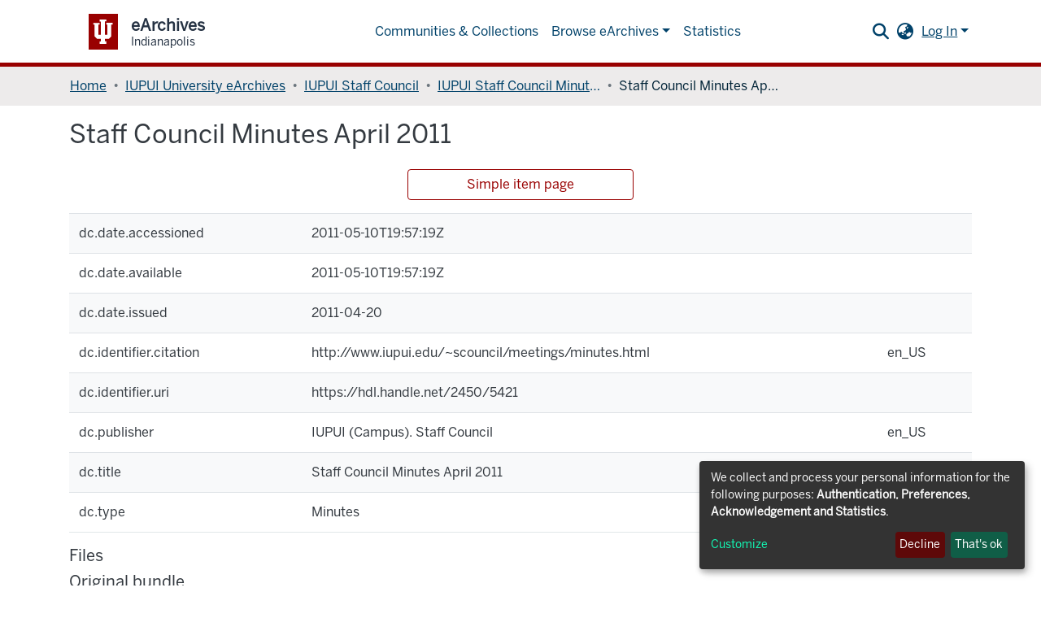

--- FILE ---
content_type: text/html; charset=utf-8
request_url: https://archives.indianapolis.iu.edu/items/cc944558-8885-4e39-b37b-b87431234059/full
body_size: 66864
content:
<!DOCTYPE html><html lang="en"><head>
  <meta charset="UTF-8">
  <base href="/">
  <title>Staff Council Minutes April 2011</title>
  <meta name="viewport" content="width=device-width,minimum-scale=1">
  <meta http-equiv="cache-control" content="no-store">
<link rel="stylesheet" href="styles.e382c7dd35ca1222.css" media="print" onload="this.media='all'"><noscript><link rel="stylesheet" href="styles.e382c7dd35ca1222.css"></noscript><link rel="stylesheet" type="text/css" class="theme-css" href="eArchive-theme.css"><link rel="icon" href="assets/eArchive/images/favicons/favicon.svg" type="image/svg+xml" class="theme-head-tag"><link rel="apple-touch-icon" href="assets/eArchive/images/favicons/apple-touch-icon.png" class="theme-head-tag"><link rel="manifest" href="assets/eArchive/images/favicons/manifest.webmanifest" class="theme-head-tag"><meta name="Generator" content="DSpace 7.6"><meta name="title" content="Staff Council Minutes April 2011"><meta name="citation_title" content="Staff Council Minutes April 2011"><meta name="citation_publication_date" content="2011-04-20"><meta name="citation_abstract_html_url" content="https://hdl.handle.net/2450/5421"><meta name="citation_publisher" content="IUPUI (Campus). Staff Council"><style ng-transition="dspace-angular">.notifications-wrapper{z-index:var(--bs-zindex-popover);text-align:right;overflow-wrap:break-word;word-wrap:break-word;-ms-word-break:break-all;word-break:break-all;word-break:break-word;-webkit-hyphens:auto;hyphens:auto}.notifications-wrapper .notification{display:block}.notifications-wrapper.left{left:0}.notifications-wrapper.top{top:0}.notifications-wrapper.right{right:0}.notifications-wrapper.bottom{bottom:0}.notifications-wrapper.center{left:50%;transform:translate(-50%)}.notifications-wrapper.middle{top:50%;transform:translateY(-50%)}.notifications-wrapper.middle.center{transform:translate(-50%,-50%)}@media screen and (max-width: 576px){.notifications-wrapper{width:auto;left:0;right:0}}
</style><style ng-transition="dspace-angular">[_nghost-sc272]   footer[_ngcontent-sc272]{text-align:center;z-index:var(--ds-footer-z-index);border-top:var(--ds-footer-border);padding:var(--ds-footer-padding)}[_nghost-sc272]   footer[_ngcontent-sc272]   p[_ngcontent-sc272]{margin:0}[_nghost-sc272]   footer[_ngcontent-sc272]   div[_ngcontent-sc272] > img[_ngcontent-sc272]{height:var(--ds-footer-logo-height)}[_nghost-sc272]   footer[_ngcontent-sc272]   .top-footer[_ngcontent-sc272]{background-color:var(--ds-top-footer-bg);padding:var(--ds-footer-padding);margin:calc(var(--ds-footer-padding) * -1)}[_nghost-sc272]   footer[_ngcontent-sc272]   .bottom-footer[_ngcontent-sc272]   ul[_ngcontent-sc272]   li[_ngcontent-sc272]{display:inline-flex}[_nghost-sc272]   footer[_ngcontent-sc272]   .bottom-footer[_ngcontent-sc272]   ul[_ngcontent-sc272]   li[_ngcontent-sc272]   a[_ngcontent-sc272]{padding:0 calc(var(--bs-spacer) / 2);color:inherit}[_nghost-sc272]   footer[_ngcontent-sc272]   .bottom-footer[_ngcontent-sc272]   ul[_ngcontent-sc272]   li[_ngcontent-sc272]:not(:last-child):after{content:"";border-right:1px var(--bs-secondary) solid}#footer-v1[_ngcontent-sc272]{background-color:#fff;clear:both;font-family:BentonSansRegular,Arial,Helvetica,sans-serif;font-size:16px;font-weight:400;margin:0;text-align:center;padding:24px 0;position:relative;z-index:10}@media screen and (min-width: 40em){#footer-v1[_ngcontent-sc272]{border-top:6px solid #7a1705;text-align:left}}#footer-v1[_ngcontent-sc272]   a[_ngcontent-sc272]{color:#900;font-family:inherit;text-decoration:none}#footer-v1[_ngcontent-sc272]   a[_ngcontent-sc272]   [_ngcontent-sc272]:hover, #footer-v1[_ngcontent-sc272]   a[_ngcontent-sc272]   [_ngcontent-sc272]:focus{text-decoration:underline}#footer-v1[_ngcontent-sc272]   p[_ngcontent-sc272]{clear:left;font-size:12px;line-height:24px;margin:0}@media screen and (min-width: 40em){#footer-v1[_ngcontent-sc272]   p[_ngcontent-sc272]{clear:inherit;line-height:26px}}#footer-v1[_ngcontent-sc272]   .block-iu[_ngcontent-sc272]{display:block;height:26px;margin:0 auto 5px}@media screen and (min-width: 40em){#footer-v1[_ngcontent-sc272]   .block-iu[_ngcontent-sc272]{float:left;margin:0 9px 0 0;width:22px}}#footer-v1[_ngcontent-sc272]   .copyright[_ngcontent-sc272]{margin-top:25px}@media screen and (min-width: 40em){#footer-v1[_ngcontent-sc272]   .copyright[_ngcontent-sc272]{float:left;margin-top:15px;overflow:hidden;padding:0;position:relative}}#footer-v1[_ngcontent-sc272]   .internal[_ngcontent-sc272]{float:right;margin-top:15px}#footer-v1[_ngcontent-sc272]   .line-break[_ngcontent-sc272]{display:block}@media screen and (min-width: 40em){#footer-v1[_ngcontent-sc272]   .line-break[_ngcontent-sc272]{display:inline}}#footer-v1[_ngcontent-sc272]   .wrapper[_ngcontent-sc272]{line-height:1.273em;margin-left:auto;margin-right:auto;max-width:63.75em}@media screen and (min-width: 40em){#footer-v1[_ngcontent-sc272]   .wrapper[_ngcontent-sc272]{position:relative}}@media screen and (min-width: 63.75em){#footer-v1[_ngcontent-sc272]   .wrapper[_ngcontent-sc272]{padding:0}}#footer-v1[_ngcontent-sc272]   .wrapper[_ngcontent-sc272]:before, #footer-v1[_ngcontent-sc272]   .wrapper[_ngcontent-sc272]:after{content:" ";display:table}#footer-v1[_ngcontent-sc272]   .wrapper[_ngcontent-sc272]:after{clear:both}</style><style ng-transition="dspace-angular">[_nghost-sc203]{--ds-icon-z-index: 10;left:0;top:0;height:100vh;flex:1 1 auto}[_nghost-sc203]   nav[_ngcontent-sc203]{background-color:var(--ds-admin-sidebar-bg);height:100%;flex-direction:column}[_nghost-sc203]   nav[_ngcontent-sc203] > div[_ngcontent-sc203]{width:100%}[_nghost-sc203]   nav[_ngcontent-sc203] > div.sidebar-top-level-items[_ngcontent-sc203]{flex:1;overflow:auto}[_nghost-sc203]   nav[_ngcontent-sc203] > div.sidebar-top-level-items[_ngcontent-sc203]::-webkit-scrollbar{width:8px;height:3px}[_nghost-sc203]   nav[_ngcontent-sc203] > div.sidebar-top-level-items[_ngcontent-sc203]::-webkit-scrollbar-button{background-color:var(--ds-dark-scrollbar-bg)}[_nghost-sc203]   nav[_ngcontent-sc203] > div.sidebar-top-level-items[_ngcontent-sc203]::-webkit-scrollbar-track{background-color:var(--ds-dark-scrollbar-alt-bg)}[_nghost-sc203]   nav[_ngcontent-sc203] > div.sidebar-top-level-items[_ngcontent-sc203]::-webkit-scrollbar-track-piece{background-color:var(--ds-dark-scrollbar-bg)}[_nghost-sc203]   nav[_ngcontent-sc203] > div.sidebar-top-level-items[_ngcontent-sc203]::-webkit-scrollbar-thumb{height:50px;background-color:var(--ds-dark-scrollbar-fg);border-radius:3px}[_nghost-sc203]   nav[_ngcontent-sc203] > div.sidebar-top-level-items[_ngcontent-sc203]::-webkit-scrollbar-corner{background-color:var(--ds-dark-scrollbar-alt-bg)}[_nghost-sc203]   nav[_ngcontent-sc203] > div.sidebar-top-level-items[_ngcontent-sc203]::-webkit-resizer{background-color:var(--ds-dark-scrollbar-bg)}[_nghost-sc203]   nav.inactive[_ngcontent-sc203]     .sidebar-collapsible{margin-left:calc(-1 * var(--ds-sidebar-items-width))}[_nghost-sc203]   nav[_ngcontent-sc203]   .navbar-nav[_ngcontent-sc203]   .admin-menu-header[_ngcontent-sc203]{background-color:var(--ds-admin-sidebar-header-bg)}[_nghost-sc203]   nav[_ngcontent-sc203]   .navbar-nav[_ngcontent-sc203]   .admin-menu-header[_ngcontent-sc203]   .sidebar-section[_ngcontent-sc203]{background-color:inherit}[_nghost-sc203]   nav[_ngcontent-sc203]   .navbar-nav[_ngcontent-sc203]   .admin-menu-header[_ngcontent-sc203]   .logo-wrapper[_ngcontent-sc203]   img[_ngcontent-sc203]{height:20px}[_nghost-sc203]   nav[_ngcontent-sc203]   .navbar-nav[_ngcontent-sc203]   .admin-menu-header[_ngcontent-sc203]   .section-header-text[_ngcontent-sc203]{line-height:1.5}[_nghost-sc203]   nav[_ngcontent-sc203]   .navbar-nav[_ngcontent-sc203]   .admin-menu-header[_ngcontent-sc203]   .navbar-brand[_ngcontent-sc203]{margin-right:0}[_nghost-sc203]   nav[_ngcontent-sc203]     .navbar-nav .sidebar-section{display:flex;align-content:stretch;background-color:var(--ds-admin-sidebar-bg);overflow-x:visible}[_nghost-sc203]   nav[_ngcontent-sc203]     .navbar-nav .sidebar-section .nav-item{padding-top:var(--bs-spacer);padding-bottom:var(--bs-spacer);background-color:inherit}[_nghost-sc203]   nav[_ngcontent-sc203]     .navbar-nav .sidebar-section .nav-item.focus-visible{outline-offset:-4px}[_nghost-sc203]   nav[_ngcontent-sc203]     .navbar-nav .sidebar-section .nav-item:focus-visible{outline-offset:-4px}[_nghost-sc203]   nav[_ngcontent-sc203]     .navbar-nav .sidebar-section .nav-item.focus-visible .shortcut-icon{padding-left:0;padding-right:0;margin-left:var(--ds-icon-padding);margin-right:var(--ds-icon-padding)}[_nghost-sc203]   nav[_ngcontent-sc203]     .navbar-nav .sidebar-section .nav-item:focus-visible .shortcut-icon{padding-left:0;padding-right:0;margin-left:var(--ds-icon-padding);margin-right:var(--ds-icon-padding)}[_nghost-sc203]   nav[_ngcontent-sc203]     .navbar-nav .sidebar-section .nav-item.focus-visible .logo-wrapper{margin-right:var(--bs-navbar-padding-x)!important}[_nghost-sc203]   nav[_ngcontent-sc203]     .navbar-nav .sidebar-section .nav-item:focus-visible .logo-wrapper{margin-right:var(--bs-navbar-padding-x)!important}[_nghost-sc203]   nav[_ngcontent-sc203]     .navbar-nav .sidebar-section .nav-item.focus-visible .navbar-brand{padding-top:0;padding-bottom:0;margin-top:var(--bs-navbar-brand-padding-y);margin-bottom:var(--bs-navbar-brand-padding-y)}[_nghost-sc203]   nav[_ngcontent-sc203]     .navbar-nav .sidebar-section .nav-item:focus-visible .navbar-brand{padding-top:0;padding-bottom:0;margin-top:var(--bs-navbar-brand-padding-y);margin-bottom:var(--bs-navbar-brand-padding-y)}[_nghost-sc203]   nav[_ngcontent-sc203]     .navbar-nav .sidebar-section .shortcut-icon{background-color:inherit;padding-left:var(--ds-icon-padding);padding-right:var(--ds-icon-padding);z-index:var(--ds-icon-z-index);align-self:baseline}[_nghost-sc203]   nav[_ngcontent-sc203]     .navbar-nav .sidebar-section .sidebar-collapsible{padding-left:0;padding-right:var(--bs-spacer);width:var(--ds-sidebar-items-width);position:relative}[_nghost-sc203]   nav[_ngcontent-sc203]     .navbar-nav .sidebar-section .sidebar-collapsible .toggle{width:100%}[_nghost-sc203]   nav[_ngcontent-sc203]     .navbar-nav .sidebar-section .sidebar-collapsible ul{padding-top:var(--bs-spacer)}[_nghost-sc203]   nav[_ngcontent-sc203]     .navbar-nav .sidebar-section .sidebar-collapsible ul li a{padding-left:var(--bs-spacer)}[_nghost-sc203]   nav[_ngcontent-sc203]     .navbar-nav .sidebar-section.active>.sidebar-collapsible>.nav-link{color:var(--bs-navbar-dark-active-color)}</style><style ng-transition="dspace-angular">@charset "UTF-8";.nav-breadcrumb[_ngcontent-sc210]{background-color:var(--ds-breadcrumb-bg)}.breadcrumb[_ngcontent-sc210]{border-radius:0;margin-top:calc(-1 * var(--ds-content-spacing));padding-bottom:var(--ds-content-spacing/3);padding-top:var(--ds-content-spacing/3);background-color:var(--ds-breadcrumb-bg)}li.breadcrumb-item[_ngcontent-sc210]{display:flex}.breadcrumb-item-limiter[_ngcontent-sc210]{display:inline-block;max-width:var(--ds-breadcrumb-max-length)}.breadcrumb-item-limiter[_ngcontent-sc210] > *[_ngcontent-sc210]{max-width:100%;display:block}li.breadcrumb-item[_ngcontent-sc210]   a[_ngcontent-sc210]{color:var(--ds-breadcrumb-link-color)}li.breadcrumb-item.active[_ngcontent-sc210]{color:var(--ds-breadcrumb-link-active-color)}.breadcrumb-item[_ngcontent-sc210] + .breadcrumb-item[_ngcontent-sc210]:before{content:"\2022"!important}.breadcrumb-item[_ngcontent-sc210] + .breadcrumb-item[_ngcontent-sc210]:before{display:block}</style><style ng-transition="dspace-angular">[_nghost-sc347]   div.simple-view-link[_ngcontent-sc347]{text-align:center}[_nghost-sc347]   div.simple-view-link[_ngcontent-sc347]   a[_ngcontent-sc347]{min-width:25%}</style><style ng-transition="dspace-angular">[_nghost-sc325]{display:none}</style><style ng-transition="dspace-angular">.left-column[_ngcontent-sc323]{float:left;text-align:left}.right-column[_ngcontent-sc323]{float:right;text-align:right}</style><style ng-transition="dspace-angular">[_nghost-sc161]   .simple-view-element[_ngcontent-sc161]{margin-bottom:15px}</style><style ng-transition="dspace-angular">@media screen and (min-width: 768px){nav.navbar[_ngcontent-sc241]{display:none}.header[_ngcontent-sc241]{background-color:var(--ds-header-bg)}}@media screen and (max-width: 768px){.navbar-brand[_ngcontent-sc241]   img[_ngcontent-sc241]{height:var(--ds-header-logo-height-xs)}}.navbar-toggler[_ngcontent-sc241]   .navbar-toggler-icon[_ngcontent-sc241]{background-image:none!important}.navbar-toggler[_ngcontent-sc241]   .navbar-toggler-icon[_ngcontent-sc241]{line-height:1.5;color:var(--bs-link-color)}</style><style ng-transition="dspace-angular">.dropdown-toggle[_ngcontent-sc103]:after{display:none}.dropdown-toggle[_ngcontent-sc103]{color:var(--ds-header-icon-color)}.dropdown-toggle[_ngcontent-sc103]:hover, .dropdown-toggle[_ngcontent-sc103]:focus{color:var(--ds-header-icon-color-hover)}</style><style ng-transition="dspace-angular">.ds-context-help-toggle[_ngcontent-sc194]{color:var(--ds-header-icon-color);background-color:var(--ds-header-bg)}.ds-context-help-toggle[_ngcontent-sc194]:hover, .ds-context-help-toggle[_ngcontent-sc194]:focus{color:var(--ds-header-icon-color-hover)}</style><style ng-transition="dspace-angular">@media screen and (min-width: 768px){dt[_ngcontent-sc349]{text-align:right}}</style><style ng-transition="dspace-angular">nav.navbar[_ngcontent-sc240]{border-top:1px var(--ds-header-navbar-border-top-color) solid;border-bottom:5px var(--bs-red) solid;align-items:baseline;color:var(--ds-header-icon-color)}@media screen and (max-width: 767.78px){.navbar[_ngcontent-sc240]{width:100%;background-color:var(--bs-white);position:absolute;overflow:hidden;height:0}.navbar.open[_ngcontent-sc240]{height:auto;min-height:100vh}}@media screen and (min-width: 768px){.reset-padding-md[_ngcontent-sc240]{margin-left:calc(var(--bs-spacer) / -2);margin-right:calc(var(--bs-spacer) / -2)}}@media screen and (max-width: 767.98px){.navbar-expand-md.navbar-container[_ngcontent-sc240]{padding:0}.navbar-expand-md.navbar-container[_ngcontent-sc240] > .navbar-inner-container[_ngcontent-sc240]{padding:0 var(--bs-spacer)}.navbar-expand-md.navbar-container[_ngcontent-sc240] > .navbar-inner-container[_ngcontent-sc240]   a.navbar-brand[_ngcontent-sc240]{display:none}.navbar-expand-md.navbar-container[_ngcontent-sc240] > .navbar-inner-container[_ngcontent-sc240]   .navbar-collapsed[_ngcontent-sc240]{display:none}}a.navbar-brand[_ngcontent-sc240]   img[_ngcontent-sc240]{max-height:var(--ds-header-logo-height)}a.navbar-brand[_ngcontent-sc240]   span[_ngcontent-sc240]{color:var(--bs-red);font-size:xx-large}.navbar-nav[_ngcontent-sc240]     a.nav-link{color:var(--ds-navbar-link-color)}.navbar-nav[_ngcontent-sc240]     a.nav-link:hover{color:var(--ds-navbar-link-color-hover)}.rvt-header-global[_ngcontent-sc240]{min-width:23rem}</style><style ng-transition="dspace-angular">input[type=text][_ngcontent-sc152]{background-color:#fff!important}input[type=text][_ngcontent-sc152]{margin-top:calc(-.5 * var(--bs-font-size-base));border-color:var(--ds-header-icon-color)}input[type=text].collapsed[_ngcontent-sc152]{opacity:0}.submit-icon[_ngcontent-sc152]{cursor:pointer;position:sticky;top:0;color:var(--ds-header-icon-color)}.submit-icon[_ngcontent-sc152]:hover, .submit-icon[_ngcontent-sc152]:focus{color:var(--ds-header-icon-color-hover)}@media screen and (max-width: 768px){.query[_ngcontent-sc152]:focus{max-width:250px!important;width:40vw!important}}</style><style ng-transition="dspace-angular">.loginDropdownMenu[_ngcontent-sc89], .logoutDropdownMenu[_ngcontent-sc89]{min-width:330px;z-index:1002}.loginDropdownMenu[_ngcontent-sc89]{min-height:260px}.dropdown-item.active[_ngcontent-sc89], .dropdown-item[_ngcontent-sc89]:active, .dropdown-item[_ngcontent-sc89]:hover, .dropdown-item[_ngcontent-sc89]:focus{background-color:#0000!important}.loginLink[_ngcontent-sc89], .dropdownLogin[_ngcontent-sc89], .logoutLink[_ngcontent-sc89], .dropdownLogout[_ngcontent-sc89]{color:var(--ds-header-icon-color)}.loginLink[_ngcontent-sc89]:hover, .loginLink[_ngcontent-sc89]:focus, .dropdownLogin[_ngcontent-sc89]:hover, .dropdownLogin[_ngcontent-sc89]:focus, .logoutLink[_ngcontent-sc89]:hover, .logoutLink[_ngcontent-sc89]:focus, .dropdownLogout[_ngcontent-sc89]:hover, .dropdownLogout[_ngcontent-sc89]:focus{color:var(--ds-header-icon-color-hover)}</style><style ng-transition="dspace-angular">.login-container[_ngcontent-sc88]{max-width:350px}a[_ngcontent-sc88]{white-space:normal;padding:.25rem .75rem}</style><style ng-transition="dspace-angular">[_nghost-sc87]     .card{margin-bottom:var(--ds-submission-sections-margin-bottom);overflow:unset}.section-focus[_ngcontent-sc87]{border-radius:var(--bs-border-radius);box-shadow:var(--bs-btn-focus-box-shadow)}[_nghost-sc87]     .card:first-of-type{border-bottom:var(--bs-card-border-width) solid var(--bs-card-border-color)!important;border-bottom-left-radius:var(--bs-card-border-radius)!important;border-bottom-right-radius:var(--bs-card-border-radius)!important}[_nghost-sc87]     .card-header button{box-shadow:none!important}[_nghost-sc87]     .card-header button{width:100%}</style><style ng-transition="dspace-angular">.form-login[_ngcontent-sc138]   .form-control[_ngcontent-sc138]:focus{z-index:2}.form-login[_ngcontent-sc138]   input[type=email][_ngcontent-sc138]{margin-bottom:-1px;border-bottom-right-radius:0;border-bottom-left-radius:0}.form-login[_ngcontent-sc138]   input[type=password][_ngcontent-sc138]{border-top-left-radius:0;border-top-right-radius:0}</style><style ng-transition="dspace-angular">.navbar-section[_ngcontent-sc46]{display:flex;align-items:center;height:100%}</style><style ng-transition="dspace-angular">.expandable-navbar-section[_ngcontent-sc47]{display:flex;height:100%;flex-direction:column;justify-content:center}.dropdown-menu[_ngcontent-sc47]{overflow:hidden;min-width:100%;border-top-left-radius:0;border-top-right-radius:0}.dropdown-menu[_ngcontent-sc47]     a.nav-link{padding-right:var(--bs-spacer);padding-left:var(--bs-spacer);white-space:nowrap}@media screen and (max-width: 768px){.dropdown-toggle[_ngcontent-sc47]:after{float:right;margin-top:calc(var(--bs-spacer) / 2)}.dropdown-menu[_ngcontent-sc47]{border:0}}</style><link href="https://archives.indianapolis.iu.edu//bitstreams/795345eb-0370-461b-b44e-479d698cd3d6/download" rel="item" type="application/pdf"><link href="https://archives.indianapolis.iu.edu//bitstreams/abdd86d1-8162-4806-86ea-81ae45e2aaeb/download" rel="item" type="application/pdf"><link href="https://archives.indianapolis.iu.edu//bitstreams/c1eab639-81b3-4115-87ae-cce6bc0b576a/download" rel="item" type="application/pdf"><link href="https://archives.indianapolis.iu.edu//bitstreams/9fcc4aa2-75e0-4bd8-a5ea-e9f82d363144/download" rel="item" type="application/pdf"><link href="https://archives.indianapolis.iu.edu//signposting/describedby/cc944558-8885-4e39-b37b-b87431234059" rel="describedby" type="application/vnd.datacite.datacite+xml"><link href="https://hdl.handle.net/2450/5421" rel="cite-as"><link href="https://archives.indianapolis.iu.edu//signposting/linksets/cc944558-8885-4e39-b37b-b87431234059" rel="linkset" type="application/linkset"><link href="https://archives.indianapolis.iu.edu//signposting/linksets/cc944558-8885-4e39-b37b-b87431234059/json" rel="linkset" type="application/linkset+json"><link href="https://schema.org/AboutPage" rel="type"><link href="https://schema.org/CreativeWork" rel="type"><style ng-transition="dspace-angular">[_nghost-sc66]   .dropdown-toggle[_ngcontent-sc66]:after{display:none}[_nghost-sc66]   .dropdown-item[_ngcontent-sc66]{padding-left:20px}</style><style ng-transition="dspace-angular">[_nghost-sc65]   .dropdown-toggle[_ngcontent-sc65]:after{display:none}[_nghost-sc65]   .dropdown-item[_ngcontent-sc65]{padding-left:20px}.margin-right[_ngcontent-sc65]{margin-right:.5em}</style><style ng-transition="dspace-angular">.limit-width[_ngcontent-sc57]{max-width:var(--ds-thumbnail-max-width)}img[_ngcontent-sc57]{max-width:100%}.outer[_ngcontent-sc57]{position:relative}.outer[_ngcontent-sc57]:before{display:block;content:"";width:100%;padding-top:141.4285714286%}.outer[_ngcontent-sc57] > .inner[_ngcontent-sc57]{position:absolute;inset:0}.outer[_ngcontent-sc57] > .inner[_ngcontent-sc57] > .thumbnail-placeholder[_ngcontent-sc57]{background:var(--ds-thumbnail-placeholder-background);border:var(--ds-thumbnail-placeholder-border);color:var(--ds-thumbnail-placeholder-color);font-weight:700}.outer[_ngcontent-sc57] > .inner[_ngcontent-sc57] > .centered[_ngcontent-sc57]{width:100%;height:100%;display:flex;justify-content:center;align-items:center;text-align:center}</style><link href="https://archives.indianapolis.iu.edu/server/opensearch/search?format=atom&amp;scope=cc944558-8885-4e39-b37b-b87431234059&amp;query=*" type="application/atom+xml" rel="alternate" title="Sitewide Atom feed"><link href="https://archives.indianapolis.iu.edu/server/opensearch/search?format=rss&amp;scope=cc944558-8885-4e39-b37b-b87431234059&amp;query=*" type="application/rss+xml" rel="alternate" title="Sitewide RSS feed"><link href="https://archives.indianapolis.iu.edu/server/opensearch/search/service" type="application/atom+xml" rel="search" title="Dspace"><meta name="citation_pdf_url" content="https://archives.indianapolis.iu.edu/bitstreams/9fcc4aa2-75e0-4bd8-a5ea-e9f82d363144/download"><link href="https://archives.indianapolis.iu.edu/server/opensearch/search?format=atom&amp;scope=cc944558-8885-4e39-b37b-b87431234059&amp;query=*" type="application/atom+xml" rel="alternate" title="Sitewide Atom feed"><link href="https://archives.indianapolis.iu.edu/server/opensearch/search?format=rss&amp;scope=cc944558-8885-4e39-b37b-b87431234059&amp;query=*" type="application/rss+xml" rel="alternate" title="Sitewide RSS feed"><link href="https://archives.indianapolis.iu.edu/server/opensearch/search/service" type="application/atom+xml" rel="search" title="Dspace"><style ng-transition="dspace-angular">.loader[_ngcontent-sc79]{margin:0 25px}span[_ngcontent-sc79]{display:block;margin:0 auto}span[class*=l-][_ngcontent-sc79]{height:4px;width:4px;background:#000;display:inline-block;margin:12px 2px;border-radius:100%;-webkit-border-radius:100%;-moz-border-radius:100%;-webkit-animation:_ngcontent-sc79_loader 2s infinite;-webkit-animation-timing-function:cubic-bezier(.03,.615,.995,.415);-webkit-animation-fill-mode:both;-moz-animation:loader 2s infinite;-moz-animation-timing-function:cubic-bezier(.03,.615,.995,.415);-moz-animation-fill-mode:both;-ms-animation:loader 2s infinite;-ms-animation-timing-function:cubic-bezier(.03,.615,.995,.415);-ms-animation-fill-mode:both;animation:_ngcontent-sc79_loader 2s infinite;animation-timing-function:cubic-bezier(.03,.615,.995,.415);animation-fill-mode:both}span.l-1[_ngcontent-sc79]{animation-delay:1s;-ms-animation-delay:1s;-moz-animation-delay:1s}span.l-2[_ngcontent-sc79]{animation-delay:.9s;-ms-animation-delay:.9s;-moz-animation-delay:.9s}span.l-3[_ngcontent-sc79]{animation-delay:.8s;-ms-animation-delay:.8s;-moz-animation-delay:.8s}span.l-4[_ngcontent-sc79]{animation-delay:.7s;-ms-animation-delay:.7s;-moz-animation-delay:.7s}span.l-5[_ngcontent-sc79]{animation-delay:.6s;-ms-animation-delay:.6s;-moz-animation-delay:.6s}span.l-6[_ngcontent-sc79]{animation-delay:.5s;-ms-animation-delay:.5s;-moz-animation-delay:.5s}span.l-7[_ngcontent-sc79]{animation-delay:.4s;-ms-animation-delay:.4s;-moz-animation-delay:.4s}span.l-8[_ngcontent-sc79]{animation-delay:.3s;-ms-animation-delay:.3s;-moz-animation-delay:.3s}span.l-9[_ngcontent-sc79]{animation-delay:.2s;-ms-animation-delay:.2s;-moz-animation-delay:.2s}span.l-9[_ngcontent-sc79]{animation-delay:.1s;-ms-animation-delay:.1s;-moz-animation-delay:.1s}span.l-10[_ngcontent-sc79]{animation-delay:0s;-ms-animation-delay:0s;-moz-animation-delay:0s}@keyframes _ngcontent-sc79_loader{0%{transform:translate(-30px);opacity:0}25%{opacity:1}50%{transform:translate(30px);opacity:0}to{opacity:0}}.spinner[_ngcontent-sc79]{color:var(--bs-gray-600)}</style></head>

<body>
  <ds-app _nghost-sc26="" ng-version="15.2.8" ng-server-context="ssr"><ds-themed-root _ngcontent-sc26="" data-used-theme="base"><ds-root _nghost-sc216="" class="ng-tns-c216-0 ng-star-inserted"><div _ngcontent-sc216="" class="outer-wrapper ng-tns-c216-0 ng-trigger ng-trigger-slideSidebarPadding" style="padding-left:0;"><ds-themed-admin-sidebar _ngcontent-sc216="" class="ng-tns-c216-0" data-used-theme="base"><ds-admin-sidebar _nghost-sc203="" class="ng-tns-c203-1 ng-star-inserted" style=""><!----></ds-admin-sidebar><!----></ds-themed-admin-sidebar><div _ngcontent-sc216="" class="inner-wrapper ng-tns-c216-0"><ds-system-wide-alert-banner _ngcontent-sc216="" class="ng-tns-c216-0" _nghost-sc212=""><!----></ds-system-wide-alert-banner><ds-themed-header-navbar-wrapper _ngcontent-sc216="" class="ng-tns-c216-0" data-used-theme="eArchive"><ds-header-navbar-wrapper _nghost-sc242="" class="ng-star-inserted" style=""><div _ngcontent-sc242="" class=""><ds-themed-header _ngcontent-sc242="" data-used-theme="eArchive"><ds-header _nghost-sc241="" class="ng-star-inserted"><header _ngcontent-sc241="" class="header"><nav _ngcontent-sc241="" role="navigation" class="navbar navbar-light navbar-expand-md flex-shrink-0 px-0" aria-label="User profile bar"><div _ngcontent-sc241="" class="d-flex flex-grow-1"><div _ngcontent-sc241="" class="rvt-header-global"><div _ngcontent-sc241="" class="rvt-container-xl"><div _ngcontent-sc241="" class="rvt-header-global__inner"><div _ngcontent-sc241="" class="rvt-header-global__logo-slot"><a _ngcontent-sc241="" routerlink="/home" class="rvt-lockup" href="/home"><div _ngcontent-sc241="" class="rvt-lockup__tab"><svg _ngcontent-sc241="" xmlns="http://www.w3.org/2000/svg" viewBox="0 0 28 34" class="rvt-lockup__trident"><path _ngcontent-sc241="" d="M-3.34344e-05 4.70897H8.83308V7.174H7.1897V21.1426H10.6134V2.72321H8.83308V0.121224H18.214V2.65476H16.2283V21.1426H19.7889V7.174H18.214V4.64047H27.0471V7.174H25.0614V23.6761L21.7746 26.8944H16.2967V30.455H18.214V33.8787H8.76463V30.592H10.6819V26.8259H5.20403L1.91726 23.6077V7.174H-3.34344e-05V4.70897Z" fill="currentColor"></path></svg></div><div _ngcontent-sc241="" class="rvt-lockup__body"><span _ngcontent-sc241="" class="rvt-lockup__title">eArchives</span><span _ngcontent-sc241="" class="rvt-lockup__subtitle">Indianapolis</span></div></a></div></div></div></div></div><div _ngcontent-sc241="" class="d-flex flex-grow-1 ml-auto justify-content-end align-items-center"><ds-themed-search-navbar _ngcontent-sc241="" class="navbar-search" data-used-theme="base"><ds-search-navbar _nghost-sc152="" class="ng-tns-c152-6 ng-star-inserted" style=""><div _ngcontent-sc152="" id="search-navbar-container" class="ng-tns-c152-6" title="Search"><div _ngcontent-sc152="" class="d-inline-block position-relative ng-tns-c152-6"><form _ngcontent-sc152="" novalidate="" autocomplete="on" class="ng-tns-c152-6 ng-untouched ng-pristine ng-valid"><input _ngcontent-sc152="" name="query" formcontrolname="query" type="text" class="d-inline-block bg-transparent position-absolute form-control dropdown-menu-right p-1 ng-tns-c152-6 ng-trigger ng-trigger-toggleAnimation ng-untouched ng-pristine ng-valid" placeholder="" aria-label="Search" value="" style="width:30px;opacity:0;"><button _ngcontent-sc152="" type="button" class="submit-icon btn btn-link btn-link-inline ng-tns-c152-6" aria-label="Submit search"><em _ngcontent-sc152="" class="fas fa-search fa-lg fa-fw ng-tns-c152-6"></em></button></form></div></div></ds-search-navbar><!----></ds-themed-search-navbar><ds-lang-switch _ngcontent-sc241="" _nghost-sc103=""><div _ngcontent-sc103="" ngbdropdown="" display="dynamic" placement="bottom-right" class="navbar-nav ng-star-inserted dropdown"><a _ngcontent-sc103="" href="javascript:void(0);" role="button" data-toggle="dropdown" ngbdropdowntoggle="" tabindex="0" class="dropdown-toggle px-1" title="Language switch" aria-label="Language switch" aria-expanded="false"><i _ngcontent-sc103="" class="fas fa-globe-asia fa-lg fa-fw"></i></a><ul _ngcontent-sc103="" ngbdropdownmenu="" class="dropdown-menu" aria-label="Language switch" x-placement="bottom-right"><li _ngcontent-sc103="" tabindex="0" class="dropdown-item active ng-star-inserted"> English </li><li _ngcontent-sc103="" tabindex="0" class="dropdown-item ng-star-inserted"> Català </li><li _ngcontent-sc103="" tabindex="0" class="dropdown-item ng-star-inserted"> Čeština </li><li _ngcontent-sc103="" tabindex="0" class="dropdown-item ng-star-inserted"> Deutsch </li><li _ngcontent-sc103="" tabindex="0" class="dropdown-item ng-star-inserted"> Español </li><li _ngcontent-sc103="" tabindex="0" class="dropdown-item ng-star-inserted"> Français </li><li _ngcontent-sc103="" tabindex="0" class="dropdown-item ng-star-inserted"> Gàidhlig </li><li _ngcontent-sc103="" tabindex="0" class="dropdown-item ng-star-inserted"> Italiano </li><li _ngcontent-sc103="" tabindex="0" class="dropdown-item ng-star-inserted"> Latviešu </li><li _ngcontent-sc103="" tabindex="0" class="dropdown-item ng-star-inserted"> Magyar </li><li _ngcontent-sc103="" tabindex="0" class="dropdown-item ng-star-inserted"> Nederlands </li><li _ngcontent-sc103="" tabindex="0" class="dropdown-item ng-star-inserted"> Polski </li><li _ngcontent-sc103="" tabindex="0" class="dropdown-item ng-star-inserted"> Português </li><li _ngcontent-sc103="" tabindex="0" class="dropdown-item ng-star-inserted"> Português do Brasil </li><li _ngcontent-sc103="" tabindex="0" class="dropdown-item ng-star-inserted"> Suomi </li><li _ngcontent-sc103="" tabindex="0" class="dropdown-item ng-star-inserted"> Svenska </li><li _ngcontent-sc103="" tabindex="0" class="dropdown-item ng-star-inserted"> Türkçe </li><li _ngcontent-sc103="" tabindex="0" class="dropdown-item ng-star-inserted"> Tiếng Việt </li><li _ngcontent-sc103="" tabindex="0" class="dropdown-item ng-star-inserted"> Қазақ </li><li _ngcontent-sc103="" tabindex="0" class="dropdown-item ng-star-inserted"> বাংলা </li><li _ngcontent-sc103="" tabindex="0" class="dropdown-item ng-star-inserted"> हिंदी </li><li _ngcontent-sc103="" tabindex="0" class="dropdown-item ng-star-inserted"> Ελληνικά </li><li _ngcontent-sc103="" tabindex="0" class="dropdown-item ng-star-inserted"> Yкраї́нська </li><!----></ul></div><!----></ds-lang-switch><ds-context-help-toggle _ngcontent-sc241="" _nghost-sc194=""><!----></ds-context-help-toggle><ds-themed-auth-nav-menu _ngcontent-sc241="" data-used-theme="base"><ds-auth-nav-menu _nghost-sc89="" class="ng-tns-c89-7 ng-star-inserted" style=""><ul _ngcontent-sc89="" class="navbar-nav ng-tns-c89-7"><li _ngcontent-sc89="" class="nav-item ng-tns-c89-7 ng-star-inserted"><div _ngcontent-sc89="" ngbdropdown="" display="dynamic" placement="bottom-right" class="d-inline-block ng-tns-c89-7 ng-trigger ng-trigger-fadeInOut dropdown" style=""><a _ngcontent-sc89="" href="javascript:void(0);" ngbdropdowntoggle="" class="dropdown-toggle dropdownLogin px-1 ng-tns-c89-7" aria-label="Log In" aria-expanded="false">Log In</a><div _ngcontent-sc89="" ngbdropdownmenu="" class="loginDropdownMenu ng-tns-c89-7 dropdown-menu" aria-label="Log In" x-placement="bottom-right"><ds-log-in _ngcontent-sc89="" class="ng-tns-c89-7" _nghost-sc88=""><!----><div _ngcontent-sc88="" class="px-4 py-3 mx-auto login-container ng-star-inserted" style=""><!----><ds-log-in-container _ngcontent-sc88="" _nghost-sc87="" class="ng-star-inserted"><ds-log-in-password _nghost-sc138="" class="ng-tns-c138-8 ng-star-inserted"><form _ngcontent-sc138="" novalidate="" class="form-login ng-tns-c138-8 ng-untouched ng-pristine ng-invalid"><label _ngcontent-sc138="" class="sr-only ng-tns-c138-8">Email address</label><input _ngcontent-sc138="" autocomplete="off" autofocus="" formcontrolname="email" required="" type="email" class="form-control form-control-lg position-relative ng-tns-c138-8 ng-untouched ng-pristine ng-invalid" placeholder="Email address" aria-label="Email address" value=""><label _ngcontent-sc138="" class="sr-only ng-tns-c138-8">Password</label><input _ngcontent-sc138="" autocomplete="off" formcontrolname="password" required="" type="password" class="form-control form-control-lg position-relative mb-3 ng-tns-c138-8 ng-untouched ng-pristine ng-invalid" placeholder="Password" aria-label="Password" value=""><!----><!----><button _ngcontent-sc138="" type="submit" class="btn btn-lg btn-primary btn-block mt-3 ng-tns-c138-8" disabled=""><i _ngcontent-sc138="" class="fas fa-sign-in-alt ng-tns-c138-8"></i> Log in</button></form></ds-log-in-password><!----></ds-log-in-container><!----><div _ngcontent-sc88="" class="text-center mt-2 ng-star-inserted"><span _ngcontent-sc88="" class="align-middle">or</span></div><!----><ds-log-in-container _ngcontent-sc88="" _nghost-sc87="" class="ng-star-inserted"><ds-log-in-external-provider _nghost-sc169="" class="ng-star-inserted"><button _ngcontent-sc169="" class="btn btn-lg btn-primary btn-block mt-2 text-white"><i _ngcontent-sc169="" class="fas fa-sign-in-alt"></i> Log in with IU Login
</button></ds-log-in-external-provider><!----></ds-log-in-container><!----><!----><div _ngcontent-sc88="" class="dropdown-divider"></div><a _ngcontent-sc88="" class="dropdown-item ng-star-inserted" href="/register">New user? Click here to register.</a><!----><a _ngcontent-sc88="" class="dropdown-item" href="/forgot">Have you forgotten your password?</a></div><!----></ds-log-in></div></div></li><!----><!----><!----><!----></ul></ds-auth-nav-menu><!----></ds-themed-auth-nav-menu><ds-impersonate-navbar _ngcontent-sc241=""><!----></ds-impersonate-navbar><div _ngcontent-sc241="" class="pl-2"><button _ngcontent-sc241="" type="button" aria-controls="collapsingNav" aria-expanded="false" class="navbar-toggler" aria-label="Toggle navigation"><span _ngcontent-sc241="" aria-hidden="true" class="navbar-toggler-icon fas fa-bars fa-fw"></span></button></div></div></nav><ds-themed-navbar _ngcontent-sc241="" data-used-theme="eArchive"><ds-navbar _nghost-sc240="" class="ng-tns-c240-3 ng-star-inserted" style=""><nav _ngcontent-sc240="" role="navigation" class="navbar navbar-light navbar-expand-md p-md-0 navbar-container ng-tns-c240-3 ng-trigger ng-trigger-slideMobileNav" aria-label="Main navigation bar" style=""><div _ngcontent-sc240="" class="container h-100 ng-tns-c240-3"><div _ngcontent-sc240="" class="rvt-header-global ng-tns-c240-3"><div _ngcontent-sc240="" class="rvt-container-xl ng-tns-c240-3"><div _ngcontent-sc240="" class="rvt-header-global__inner ng-tns-c240-3"><div _ngcontent-sc240="" class="rvt-header-global__logo-slot ng-tns-c240-3"><a _ngcontent-sc240="" routerlink="/home" class="rvt-lockup ng-tns-c240-3" href="/home"><div _ngcontent-sc240="" class="rvt-lockup__tab ng-tns-c240-3"><svg _ngcontent-sc240="" xmlns="http://www.w3.org/2000/svg" viewBox="0 0 28 34" class="rvt-lockup__trident ng-tns-c240-3"><path _ngcontent-sc240="" d="M-3.34344e-05 4.70897H8.83308V7.174H7.1897V21.1426H10.6134V2.72321H8.83308V0.121224H18.214V2.65476H16.2283V21.1426H19.7889V7.174H18.214V4.64047H27.0471V7.174H25.0614V23.6761L21.7746 26.8944H16.2967V30.455H18.214V33.8787H8.76463V30.592H10.6819V26.8259H5.20403L1.91726 23.6077V7.174H-3.34344e-05V4.70897Z" fill="currentColor" class="ng-tns-c240-3"></path></svg></div><div _ngcontent-sc240="" class="rvt-lockup__body ng-tns-c240-3"><span _ngcontent-sc240="" class="rvt-lockup__title ng-tns-c240-3">eArchives</span><span _ngcontent-sc240="" class="rvt-lockup__subtitle ng-tns-c240-3">Indianapolis</span></div></a></div></div></div></div><div _ngcontent-sc240="" id="collapsingNav" class="w-100 ng-tns-c240-3"><ul _ngcontent-sc240="" class="navbar-nav navbar-navigation mr-auto shadow-none ng-tns-c240-3"><!----><li _nghost-sc46="" ds-navbar-section="" class="ng-star-inserted" style=""><div _ngcontent-sc46="" class="nav-item navbar-section text-md-center"><ds-link-menu-item class="ng-star-inserted"><a href="/community-list" class="nav-item nav-link" title="Communities &amp; Collections">Communities &amp; Collections</a></ds-link-menu-item><!----></div></li><!----><!----><li ds-themed-expandable-navbar-section="" class="ng-star-inserted" style="" data-used-theme="base"><ds-expandable-navbar-section _nghost-sc47="" class="ng-tns-c47-10 ng-star-inserted"><div _ngcontent-sc47="" class="nav-item dropdown expandable-navbar-section text-md-center ng-tns-c47-10 ng-star-inserted"><a _ngcontent-sc47="" href="javascript:void(0);" routerlinkactive="active" id="browseDropdown" data-toggle="dropdown" class="nav-link dropdown-toggle ng-tns-c47-10"><ds-text-menu-item class="ng-star-inserted"><span class="">Browse eArchives</span></ds-text-menu-item><!----></a><!----></div><!----></ds-expandable-navbar-section><!----></li><!----><!----><li _nghost-sc46="" ds-navbar-section="" class="ng-star-inserted"><div _ngcontent-sc46="" class="nav-item navbar-section text-md-center"><ds-link-menu-item class="ng-star-inserted"><a href="/statistics/items/cc944558-8885-4e39-b37b-b87431234059" class="nav-item nav-link" title="Statistics">Statistics</a></ds-link-menu-item><!----></div></li><!----><!----><!----></ul></div><ds-search-navbar _ngcontent-sc240="" class="navbar-collapsed ng-tns-c240-3 ng-tns-c152-4 ng-star-inserted" _nghost-sc152="" style=""><div _ngcontent-sc152="" id="search-navbar-container" class="ng-tns-c152-4" title="Search"><div _ngcontent-sc152="" class="d-inline-block position-relative ng-tns-c152-4"><form _ngcontent-sc152="" novalidate="" autocomplete="on" class="ng-tns-c152-4 ng-untouched ng-pristine ng-valid"><input _ngcontent-sc152="" name="query" formcontrolname="query" type="text" class="d-inline-block bg-transparent position-absolute form-control dropdown-menu-right p-1 ng-tns-c152-4 ng-trigger ng-trigger-toggleAnimation ng-untouched ng-pristine ng-valid" placeholder="" aria-label="Search" value="" style="width:30px;opacity:0;"><button _ngcontent-sc152="" type="button" class="submit-icon btn btn-link btn-link-inline ng-tns-c152-4" aria-label="Submit search"><em _ngcontent-sc152="" class="fas fa-search fa-lg fa-fw ng-tns-c152-4"></em></button></form></div></div></ds-search-navbar><ds-lang-switch _ngcontent-sc240="" class="navbar-collapsed ng-tns-c240-3" _nghost-sc103=""><div _ngcontent-sc103="" ngbdropdown="" display="dynamic" placement="bottom-right" class="navbar-nav ng-star-inserted dropdown" style=""><a _ngcontent-sc103="" href="javascript:void(0);" role="button" data-toggle="dropdown" ngbdropdowntoggle="" tabindex="0" class="dropdown-toggle px-1" title="Language switch" aria-label="Language switch" aria-expanded="false"><i _ngcontent-sc103="" class="fas fa-globe-asia fa-lg fa-fw"></i></a><ul _ngcontent-sc103="" ngbdropdownmenu="" class="dropdown-menu" aria-label="Language switch" x-placement="bottom-right"><li _ngcontent-sc103="" tabindex="0" class="dropdown-item active ng-star-inserted"> English </li><li _ngcontent-sc103="" tabindex="0" class="dropdown-item ng-star-inserted"> Català </li><li _ngcontent-sc103="" tabindex="0" class="dropdown-item ng-star-inserted"> Čeština </li><li _ngcontent-sc103="" tabindex="0" class="dropdown-item ng-star-inserted"> Deutsch </li><li _ngcontent-sc103="" tabindex="0" class="dropdown-item ng-star-inserted"> Español </li><li _ngcontent-sc103="" tabindex="0" class="dropdown-item ng-star-inserted"> Français </li><li _ngcontent-sc103="" tabindex="0" class="dropdown-item ng-star-inserted"> Gàidhlig </li><li _ngcontent-sc103="" tabindex="0" class="dropdown-item ng-star-inserted"> Italiano </li><li _ngcontent-sc103="" tabindex="0" class="dropdown-item ng-star-inserted"> Latviešu </li><li _ngcontent-sc103="" tabindex="0" class="dropdown-item ng-star-inserted"> Magyar </li><li _ngcontent-sc103="" tabindex="0" class="dropdown-item ng-star-inserted"> Nederlands </li><li _ngcontent-sc103="" tabindex="0" class="dropdown-item ng-star-inserted"> Polski </li><li _ngcontent-sc103="" tabindex="0" class="dropdown-item ng-star-inserted"> Português </li><li _ngcontent-sc103="" tabindex="0" class="dropdown-item ng-star-inserted"> Português do Brasil </li><li _ngcontent-sc103="" tabindex="0" class="dropdown-item ng-star-inserted"> Suomi </li><li _ngcontent-sc103="" tabindex="0" class="dropdown-item ng-star-inserted"> Svenska </li><li _ngcontent-sc103="" tabindex="0" class="dropdown-item ng-star-inserted"> Türkçe </li><li _ngcontent-sc103="" tabindex="0" class="dropdown-item ng-star-inserted"> Tiếng Việt </li><li _ngcontent-sc103="" tabindex="0" class="dropdown-item ng-star-inserted"> Қазақ </li><li _ngcontent-sc103="" tabindex="0" class="dropdown-item ng-star-inserted"> বাংলা </li><li _ngcontent-sc103="" tabindex="0" class="dropdown-item ng-star-inserted"> हिंदी </li><li _ngcontent-sc103="" tabindex="0" class="dropdown-item ng-star-inserted"> Ελληνικά </li><li _ngcontent-sc103="" tabindex="0" class="dropdown-item ng-star-inserted"> Yкраї́нська </li><!----></ul></div><!----></ds-lang-switch><ds-auth-nav-menu _ngcontent-sc240="" class="navbar-collapsed ng-tns-c240-3 ng-tns-c89-5 ng-star-inserted" _nghost-sc89="" style=""><ul _ngcontent-sc89="" class="navbar-nav ng-tns-c89-5"><li _ngcontent-sc89="" class="nav-item ng-tns-c89-5 ng-star-inserted"><div _ngcontent-sc89="" ngbdropdown="" display="dynamic" placement="bottom-right" class="d-inline-block ng-tns-c89-5 ng-trigger ng-trigger-fadeInOut dropdown" style=""><a _ngcontent-sc89="" href="javascript:void(0);" ngbdropdowntoggle="" class="dropdown-toggle dropdownLogin px-1 ng-tns-c89-5" aria-label="Log In" aria-expanded="false">Log In</a><div _ngcontent-sc89="" ngbdropdownmenu="" class="loginDropdownMenu ng-tns-c89-5 dropdown-menu" aria-label="Log In" x-placement="bottom-right"><ds-log-in _ngcontent-sc89="" class="ng-tns-c89-5" _nghost-sc88=""><!----><div _ngcontent-sc88="" class="px-4 py-3 mx-auto login-container ng-star-inserted" style=""><!----><ds-log-in-container _ngcontent-sc88="" _nghost-sc87="" class="ng-star-inserted"><ds-log-in-password _nghost-sc138="" class="ng-tns-c138-9 ng-star-inserted"><form _ngcontent-sc138="" novalidate="" class="form-login ng-tns-c138-9 ng-untouched ng-pristine ng-invalid"><label _ngcontent-sc138="" class="sr-only ng-tns-c138-9">Email address</label><input _ngcontent-sc138="" autocomplete="off" autofocus="" formcontrolname="email" required="" type="email" class="form-control form-control-lg position-relative ng-tns-c138-9 ng-untouched ng-pristine ng-invalid" placeholder="Email address" aria-label="Email address" value=""><label _ngcontent-sc138="" class="sr-only ng-tns-c138-9">Password</label><input _ngcontent-sc138="" autocomplete="off" formcontrolname="password" required="" type="password" class="form-control form-control-lg position-relative mb-3 ng-tns-c138-9 ng-untouched ng-pristine ng-invalid" placeholder="Password" aria-label="Password" value=""><!----><!----><button _ngcontent-sc138="" type="submit" class="btn btn-lg btn-primary btn-block mt-3 ng-tns-c138-9" disabled=""><i _ngcontent-sc138="" class="fas fa-sign-in-alt ng-tns-c138-9"></i> Log in</button></form></ds-log-in-password><!----></ds-log-in-container><!----><div _ngcontent-sc88="" class="text-center mt-2 ng-star-inserted"><span _ngcontent-sc88="" class="align-middle">or</span></div><!----><ds-log-in-container _ngcontent-sc88="" _nghost-sc87="" class="ng-star-inserted"><ds-log-in-external-provider _nghost-sc169="" class="ng-star-inserted"><button _ngcontent-sc169="" class="btn btn-lg btn-primary btn-block mt-2 text-white"><i _ngcontent-sc169="" class="fas fa-sign-in-alt"></i> Log in with IU Login
</button></ds-log-in-external-provider><!----></ds-log-in-container><!----><!----><div _ngcontent-sc88="" class="dropdown-divider"></div><a _ngcontent-sc88="" class="dropdown-item ng-star-inserted" href="/register">New user? Click here to register.</a><!----><a _ngcontent-sc88="" class="dropdown-item" href="/forgot">Have you forgotten your password?</a></div><!----></ds-log-in></div></div></li><!----><!----><!----><!----></ul></ds-auth-nav-menu><ds-impersonate-navbar _ngcontent-sc240="" class="navbar-collapsed ng-tns-c240-3"><!----></ds-impersonate-navbar></div></nav></ds-navbar><!----></ds-themed-navbar></header></ds-header><!----></ds-themed-header></div></ds-header-navbar-wrapper><!----></ds-themed-header-navbar-wrapper><main _ngcontent-sc216="" class="main-content ng-tns-c216-0"><ds-themed-breadcrumbs _ngcontent-sc216="" class="ng-tns-c216-0" data-used-theme="base"><ds-breadcrumbs _nghost-sc210="" class="ng-star-inserted" style=""><nav _ngcontent-sc210="" aria-label="breadcrumb" class="nav-breadcrumb ng-star-inserted" style=""><ol _ngcontent-sc210="" class="container breadcrumb"><li _ngcontent-sc210="" class="breadcrumb-item ng-star-inserted"><div _ngcontent-sc210="" class="breadcrumb-item-limiter"><a _ngcontent-sc210="" placement="bottom" class="text-truncate" href="/">Home</a><!----></div></li><!----><li _ngcontent-sc210="" class="breadcrumb-item ng-star-inserted"><div _ngcontent-sc210="" class="breadcrumb-item-limiter"><a _ngcontent-sc210="" placement="bottom" class="text-truncate" href="/communities/452bb490-8063-4419-8885-327e6a94be9b">IUPUI University eArchives</a><!----></div></li><!----><!----><li _ngcontent-sc210="" class="breadcrumb-item ng-star-inserted"><div _ngcontent-sc210="" class="breadcrumb-item-limiter"><a _ngcontent-sc210="" placement="bottom" class="text-truncate" href="/communities/cefd4908-ad91-49dd-ac13-68cd08ffc13f">IUPUI Staff Council</a><!----></div></li><!----><!----><li _ngcontent-sc210="" class="breadcrumb-item ng-star-inserted"><div _ngcontent-sc210="" class="breadcrumb-item-limiter"><a _ngcontent-sc210="" placement="bottom" class="text-truncate" href="/collections/4a98fb64-506c-4b66-b6cb-616bccaf84db">IUPUI Staff Council Minutes</a><!----></div></li><!----><!----><li _ngcontent-sc210="" aria-current="page" class="breadcrumb-item active ng-star-inserted"><div _ngcontent-sc210="" class="breadcrumb-item-limiter"><div _ngcontent-sc210="" class="text-truncate">Staff Council Minutes April 2011</div></div></li><!----><!----><!----></ol></nav><!----><!----><!----><!----><!----></ds-breadcrumbs><!----></ds-themed-breadcrumbs><!----><div _ngcontent-sc216="" class="ng-tns-c216-0"><router-outlet _ngcontent-sc216="" class="ng-tns-c216-0"></router-outlet><ds-themed-full-item-page class="ng-star-inserted" style="" data-used-theme="base"><ds-full-item-page _nghost-sc347="" class="ng-tns-c347-2 ng-star-inserted" style=""><div _ngcontent-sc347="" class="container ng-tns-c347-2 ng-star-inserted"><div _ngcontent-sc347="" class="item-page ng-tns-c347-2 ng-trigger ng-trigger-fadeInOut ng-star-inserted" style=""><div _ngcontent-sc347="" class="ng-tns-c347-2 ng-star-inserted" style=""><ds-themed-item-alerts _ngcontent-sc347="" class="ng-tns-c347-2" data-used-theme="base"><ds-item-alerts _nghost-sc452="" class="ng-star-inserted"><div _ngcontent-sc452=""><!----><!----></div></ds-item-alerts><!----></ds-themed-item-alerts><ds-item-versions-notice _ngcontent-sc347="" class="ng-tns-c347-2"><!----></ds-item-versions-notice><ds-view-tracker _ngcontent-sc347="" class="ng-tns-c347-2" _nghost-sc325="">&nbsp;
</ds-view-tracker><div _ngcontent-sc347="" class="full-item-info ng-tns-c347-2 ng-star-inserted"><div _ngcontent-sc347="" class="d-flex flex-row ng-tns-c347-2"><ds-themed-item-page-title-field _ngcontent-sc347="" class="mr-auto ng-tns-c347-2" data-used-theme="base"><ds-item-page-title-field class="ng-star-inserted"><h2 class="item-page-title-field"><!----><span class="dont-break-out">Staff Council Minutes April 2011</span></h2></ds-item-page-title-field><!----></ds-themed-item-page-title-field><ds-dso-edit-menu _ngcontent-sc347="" class="ng-tns-c347-2" _nghost-sc99=""><div _ngcontent-sc99="" class="dso-edit-menu d-flex"><!----></div></ds-dso-edit-menu></div><div _ngcontent-sc347="" class="simple-view-link my-3 ng-tns-c347-2 ng-star-inserted"><a _ngcontent-sc347="" class="btn btn-outline-primary ng-tns-c347-2" href="/items/cc944558-8885-4e39-b37b-b87431234059"> Simple item page </a></div><!----><div _ngcontent-sc347="" class="table-responsive ng-tns-c347-2"><table _ngcontent-sc347="" class="table table-striped ng-tns-c347-2"><tbody _ngcontent-sc347="" class="ng-tns-c347-2"><tr _ngcontent-sc347="" class="ng-tns-c347-2 ng-star-inserted"><td _ngcontent-sc347="" class="ng-tns-c347-2">dc.date.accessioned</td><td _ngcontent-sc347="" class="ng-tns-c347-2">2011-05-10T19:57:19Z</td><td _ngcontent-sc347="" class="ng-tns-c347-2"></td></tr><!----><!----><tr _ngcontent-sc347="" class="ng-tns-c347-2 ng-star-inserted"><td _ngcontent-sc347="" class="ng-tns-c347-2">dc.date.available</td><td _ngcontent-sc347="" class="ng-tns-c347-2">2011-05-10T19:57:19Z</td><td _ngcontent-sc347="" class="ng-tns-c347-2"></td></tr><!----><!----><tr _ngcontent-sc347="" class="ng-tns-c347-2 ng-star-inserted"><td _ngcontent-sc347="" class="ng-tns-c347-2">dc.date.issued</td><td _ngcontent-sc347="" class="ng-tns-c347-2">2011-04-20</td><td _ngcontent-sc347="" class="ng-tns-c347-2"></td></tr><!----><!----><tr _ngcontent-sc347="" class="ng-tns-c347-2 ng-star-inserted"><td _ngcontent-sc347="" class="ng-tns-c347-2">dc.identifier.citation</td><td _ngcontent-sc347="" class="ng-tns-c347-2">http://www.iupui.edu/~scouncil/meetings/minutes.html</td><td _ngcontent-sc347="" class="ng-tns-c347-2">en_US</td></tr><!----><!----><tr _ngcontent-sc347="" class="ng-tns-c347-2 ng-star-inserted"><td _ngcontent-sc347="" class="ng-tns-c347-2">dc.identifier.uri</td><td _ngcontent-sc347="" class="ng-tns-c347-2">https://hdl.handle.net/2450/5421</td><td _ngcontent-sc347="" class="ng-tns-c347-2"></td></tr><!----><!----><tr _ngcontent-sc347="" class="ng-tns-c347-2 ng-star-inserted"><td _ngcontent-sc347="" class="ng-tns-c347-2">dc.publisher</td><td _ngcontent-sc347="" class="ng-tns-c347-2">IUPUI (Campus). Staff Council</td><td _ngcontent-sc347="" class="ng-tns-c347-2">en_US</td></tr><!----><!----><tr _ngcontent-sc347="" class="ng-tns-c347-2 ng-star-inserted"><td _ngcontent-sc347="" class="ng-tns-c347-2">dc.title</td><td _ngcontent-sc347="" class="ng-tns-c347-2">Staff Council Minutes April 2011</td><td _ngcontent-sc347="" class="ng-tns-c347-2">en_US</td></tr><!----><!----><tr _ngcontent-sc347="" class="ng-tns-c347-2 ng-star-inserted"><td _ngcontent-sc347="" class="ng-tns-c347-2">dc.type</td><td _ngcontent-sc347="" class="ng-tns-c347-2">Minutes</td><td _ngcontent-sc347="" class="ng-tns-c347-2">en_US</td></tr><!----><!----><!----></tbody></table></div><ds-themed-item-page-full-file-section _ngcontent-sc347="" class="ng-tns-c347-2" data-used-theme="base"><ds-item-page-full-file-section _nghost-sc349="" class="ng-star-inserted"><ds-metadata-field-wrapper _ngcontent-sc349="" _nghost-sc161=""><div _ngcontent-sc161="" class="simple-view-element"><h5 _ngcontent-sc161="" class="simple-view-element-header ng-star-inserted">Files</h5><!----><div _ngcontent-sc161="" class="simple-view-element-body"><div _ngcontent-sc349="" class="ng-star-inserted" style=""><div _ngcontent-sc349="" class="ng-star-inserted"><h5 _ngcontent-sc349="" class="simple-view-element-header">Original bundle</h5><ds-pagination _ngcontent-sc349="" _nghost-sc66="" class="ng-star-inserted"><div _ngcontent-sc66="" id="p-obo" class="ng-star-inserted"><div _ngcontent-sc66="" class="pagination-masked clearfix top ng-star-inserted"><div _ngcontent-sc66="" class="row"><div _ngcontent-sc66="" class="col-auto pagination-info ng-star-inserted"><span _ngcontent-sc66="" class="align-middle hidden-xs-down">Now showing </span><span _ngcontent-sc66="" class="align-middle">1 - 4 of 4</span></div><!----><div _ngcontent-sc66="" class="col"><!----><ds-rss _ngcontent-sc66="" _nghost-sc65=""><!----></ds-rss></div></div></div><!----><div _ngcontent-sc349="" class="file-section row mb-3 ng-star-inserted" style=""><div _ngcontent-sc349="" class="col-3"><ds-themed-thumbnail _ngcontent-sc349="" data-used-theme="base"><ds-thumbnail _nghost-sc57="" class="ng-star-inserted"><div _ngcontent-sc57="" class="thumbnail limit-width ng-star-inserted"><div _ngcontent-sc57="" class="thumbnail-content outer ng-star-inserted"><div _ngcontent-sc57="" class="inner"><div _ngcontent-sc57="" class="centered"><ds-themed-loading _ngcontent-sc57="" data-used-theme="base"><ds-loading _nghost-sc79="" class="ng-star-inserted"><!----><div _ngcontent-sc79="" role="status" class="spinner spinner-border ng-star-inserted"><span _ngcontent-sc79="" class="sr-only">Loading...</span></div><!----></ds-loading><!----></ds-themed-loading></div></div></div><!----><img _ngcontent-sc57="" class="thumbnail-content img-fluid d-none ng-star-inserted" src="https://archives.indianapolis.iu.edu/server/api/core/bitstreams/71f22fbc-87ea-4c6c-b634-0d20e3b15e78/content" alt="Thumbnail Image"><!----><!----><!----><!----></div><!----></ds-thumbnail><!----></ds-themed-thumbnail></div><div _ngcontent-sc349="" class="col-7"><dl _ngcontent-sc349="" class="row"><dt _ngcontent-sc349="" class="col-md-4">Name:</dt><dd _ngcontent-sc349="" class="col-md-8">Minutes_SC_4-20-11.pdf</dd><dt _ngcontent-sc349="" class="col-md-4">Size:</dt><dd _ngcontent-sc349="" class="col-md-8">422.76 KB</dd><dt _ngcontent-sc349="" class="col-md-4">Format:</dt><dd _ngcontent-sc349="" class="col-md-8">Adobe Portable Document Format</dd><dt _ngcontent-sc349="" class="col-md-4 ng-star-inserted">Description:</dt><dd _ngcontent-sc349="" class="col-md-8 ng-star-inserted">Minutes</dd><!----><!----></dl></div><div _ngcontent-sc349="" class="col-2"><ds-themed-file-download-link _ngcontent-sc349="" data-used-theme="base"><ds-file-download-link _nghost-sc141="" class="ng-star-inserted"><a _ngcontent-sc141="" class="dont-break-out" href="/bitstreams/795345eb-0370-461b-b44e-479d698cd3d6/download" target="_self"><!----> Download <!----></a><!----></ds-file-download-link><!----></ds-themed-file-download-link></div></div><div _ngcontent-sc349="" class="file-section row mb-3 ng-star-inserted" style=""><div _ngcontent-sc349="" class="col-3"><ds-themed-thumbnail _ngcontent-sc349="" data-used-theme="base"><ds-thumbnail _nghost-sc57="" class="ng-star-inserted"><div _ngcontent-sc57="" class="thumbnail limit-width ng-star-inserted"><div _ngcontent-sc57="" class="thumbnail-content outer ng-star-inserted"><div _ngcontent-sc57="" class="inner"><div _ngcontent-sc57="" class="centered"><ds-themed-loading _ngcontent-sc57="" data-used-theme="base"><ds-loading _nghost-sc79="" class="ng-star-inserted"><!----><div _ngcontent-sc79="" role="status" class="spinner spinner-border ng-star-inserted"><span _ngcontent-sc79="" class="sr-only">Loading...</span></div><!----></ds-loading><!----></ds-themed-loading></div></div></div><!----><img _ngcontent-sc57="" class="thumbnail-content img-fluid d-none ng-star-inserted" src="https://archives.indianapolis.iu.edu/server/api/core/bitstreams/47d9e342-b38d-4392-8398-816521bbb590/content" alt="Thumbnail Image"><!----><!----><!----><!----></div><!----></ds-thumbnail><!----></ds-themed-thumbnail></div><div _ngcontent-sc349="" class="col-7"><dl _ngcontent-sc349="" class="row"><dt _ngcontent-sc349="" class="col-md-4">Name:</dt><dd _ngcontent-sc349="" class="col-md-8">greening_grants4-11.pdf</dd><dt _ngcontent-sc349="" class="col-md-4">Size:</dt><dd _ngcontent-sc349="" class="col-md-8">281.16 KB</dd><dt _ngcontent-sc349="" class="col-md-4">Format:</dt><dd _ngcontent-sc349="" class="col-md-8">Adobe Portable Document Format</dd><dt _ngcontent-sc349="" class="col-md-4 ng-star-inserted">Description:</dt><dd _ngcontent-sc349="" class="col-md-8 ng-star-inserted">Greening IUPUI Grants</dd><!----><!----></dl></div><div _ngcontent-sc349="" class="col-2"><ds-themed-file-download-link _ngcontent-sc349="" data-used-theme="base"><ds-file-download-link _nghost-sc141="" class="ng-star-inserted"><a _ngcontent-sc141="" class="dont-break-out" href="/bitstreams/abdd86d1-8162-4806-86ea-81ae45e2aaeb/download" target="_self"><!----> Download <!----></a><!----></ds-file-download-link><!----></ds-themed-file-download-link></div></div><div _ngcontent-sc349="" class="file-section row mb-3 ng-star-inserted" style=""><div _ngcontent-sc349="" class="col-3"><ds-themed-thumbnail _ngcontent-sc349="" data-used-theme="base"><ds-thumbnail _nghost-sc57="" class="ng-star-inserted"><div _ngcontent-sc57="" class="thumbnail limit-width ng-star-inserted"><div _ngcontent-sc57="" class="thumbnail-content outer ng-star-inserted"><div _ngcontent-sc57="" class="inner"><div _ngcontent-sc57="" class="centered"><ds-themed-loading _ngcontent-sc57="" data-used-theme="base"><ds-loading _nghost-sc79="" class="ng-star-inserted"><!----><div _ngcontent-sc79="" role="status" class="spinner spinner-border ng-star-inserted"><span _ngcontent-sc79="" class="sr-only">Loading...</span></div><!----></ds-loading><!----></ds-themed-loading></div></div></div><!----><img _ngcontent-sc57="" class="thumbnail-content img-fluid d-none ng-star-inserted" src="https://archives.indianapolis.iu.edu/server/api/core/bitstreams/3b3b891c-9fb4-4f3a-ab99-f8db3607d6f4/content" alt="Thumbnail Image"><!----><!----><!----><!----></div><!----></ds-thumbnail><!----></ds-themed-thumbnail></div><div _ngcontent-sc349="" class="col-7"><dl _ngcontent-sc349="" class="row"><dt _ngcontent-sc349="" class="col-md-4">Name:</dt><dd _ngcontent-sc349="" class="col-md-8">sustainability4-11.pdf</dd><dt _ngcontent-sc349="" class="col-md-4">Size:</dt><dd _ngcontent-sc349="" class="col-md-8">228.24 KB</dd><dt _ngcontent-sc349="" class="col-md-4">Format:</dt><dd _ngcontent-sc349="" class="col-md-8">Adobe Portable Document Format</dd><dt _ngcontent-sc349="" class="col-md-4 ng-star-inserted">Description:</dt><dd _ngcontent-sc349="" class="col-md-8 ng-star-inserted">Sustainability at IUPUI</dd><!----><!----></dl></div><div _ngcontent-sc349="" class="col-2"><ds-themed-file-download-link _ngcontent-sc349="" data-used-theme="base"><ds-file-download-link _nghost-sc141="" class="ng-star-inserted"><a _ngcontent-sc141="" class="dont-break-out" href="/bitstreams/c1eab639-81b3-4115-87ae-cce6bc0b576a/download" target="_self"><!----> Download <!----></a><!----></ds-file-download-link><!----></ds-themed-file-download-link></div></div><div _ngcontent-sc349="" class="file-section row mb-3 ng-star-inserted" style=""><div _ngcontent-sc349="" class="col-3"><ds-themed-thumbnail _ngcontent-sc349="" data-used-theme="base"><ds-thumbnail _nghost-sc57="" class="ng-star-inserted"><div _ngcontent-sc57="" class="thumbnail limit-width ng-star-inserted"><div _ngcontent-sc57="" class="thumbnail-content outer ng-star-inserted"><div _ngcontent-sc57="" class="inner"><div _ngcontent-sc57="" class="centered"><ds-themed-loading _ngcontent-sc57="" data-used-theme="base"><ds-loading _nghost-sc79="" class="ng-star-inserted"><!----><div _ngcontent-sc79="" role="status" class="spinner spinner-border ng-star-inserted"><span _ngcontent-sc79="" class="sr-only">Loading...</span></div><!----></ds-loading><!----></ds-themed-loading></div></div></div><!----><img _ngcontent-sc57="" class="thumbnail-content img-fluid d-none ng-star-inserted" src="https://archives.indianapolis.iu.edu/server/api/core/bitstreams/84bb77f1-ab4e-4b1e-98b0-f52534653ef8/content" alt="Thumbnail Image"><!----><!----><!----><!----></div><!----></ds-thumbnail><!----></ds-themed-thumbnail></div><div _ngcontent-sc349="" class="col-7"><dl _ngcontent-sc349="" class="row"><dt _ngcontent-sc349="" class="col-md-4">Name:</dt><dd _ngcontent-sc349="" class="col-md-8">SCAgenda_4-20-11.pdf</dd><dt _ngcontent-sc349="" class="col-md-4">Size:</dt><dd _ngcontent-sc349="" class="col-md-8">397.22 KB</dd><dt _ngcontent-sc349="" class="col-md-4">Format:</dt><dd _ngcontent-sc349="" class="col-md-8">Adobe Portable Document Format</dd><dt _ngcontent-sc349="" class="col-md-4 ng-star-inserted">Description:</dt><dd _ngcontent-sc349="" class="col-md-8 ng-star-inserted">Agenda</dd><!----><!----></dl></div><div _ngcontent-sc349="" class="col-2"><ds-themed-file-download-link _ngcontent-sc349="" data-used-theme="base"><ds-file-download-link _nghost-sc141="" class="ng-star-inserted"><a _ngcontent-sc141="" class="dont-break-out" href="/bitstreams/9fcc4aa2-75e0-4bd8-a5ea-e9f82d363144/download" target="_self"><!----> Download <!----></a><!----></ds-file-download-link><!----></ds-themed-file-download-link></div></div><!----><!----></div><!----></ds-pagination><!----></div><!----></div><!----><div _ngcontent-sc349="" class="ng-star-inserted" style=""><div _ngcontent-sc349="" class="ng-star-inserted"><h5 _ngcontent-sc349="" class="simple-view-element-header">License bundle</h5><ds-pagination _ngcontent-sc349="" _nghost-sc66="" class="ng-star-inserted"><div _ngcontent-sc66="" id="p-lbo" class="ng-star-inserted"><div _ngcontent-sc66="" class="pagination-masked clearfix top ng-star-inserted"><div _ngcontent-sc66="" class="row"><div _ngcontent-sc66="" class="col-auto pagination-info ng-star-inserted"><span _ngcontent-sc66="" class="align-middle hidden-xs-down">Now showing </span><span _ngcontent-sc66="" class="align-middle">1 - 1 of 1</span></div><!----><div _ngcontent-sc66="" class="col"><!----><ds-rss _ngcontent-sc66="" _nghost-sc65=""><!----></ds-rss></div></div></div><!----><div _ngcontent-sc349="" class="file-section row ng-star-inserted" style=""><div _ngcontent-sc349="" class="col-3"><ds-themed-thumbnail _ngcontent-sc349="" data-used-theme="base"><ds-thumbnail _nghost-sc57="" class="ng-star-inserted"><div _ngcontent-sc57="" class="thumbnail limit-width ng-star-inserted"><!----><!----><div _ngcontent-sc57="" class="thumbnail-content outer ng-star-inserted"><div _ngcontent-sc57="" class="inner"><div _ngcontent-sc57="" class="thumbnail-placeholder centered lead"> No Thumbnail Available </div></div></div><!----><!----><!----></div><!----></ds-thumbnail><!----></ds-themed-thumbnail></div><div _ngcontent-sc349="" class="col-7"><dl _ngcontent-sc349="" class="row"><dt _ngcontent-sc349="" class="col-md-4">Name:</dt><dd _ngcontent-sc349="" class="col-md-8">license.txt</dd><dt _ngcontent-sc349="" class="col-md-4">Size:</dt><dd _ngcontent-sc349="" class="col-md-8">1.18 KB</dd><dt _ngcontent-sc349="" class="col-md-4">Format:</dt><dd _ngcontent-sc349="" class="col-md-8">Item-specific license agreed upon to submission</dd><dt _ngcontent-sc349="" class="col-md-4">Description:</dt><dd _ngcontent-sc349="" class="col-md-8"></dd></dl></div><div _ngcontent-sc349="" class="col-2"><ds-themed-file-download-link _ngcontent-sc349="" data-used-theme="base"><ds-file-download-link _nghost-sc141="" class="ng-star-inserted"><a _ngcontent-sc141="" class="dont-break-out" href="/bitstreams/f41dde9a-9672-4ae5-9843-05894a63fefa/download" target="_self"><!----> Download <!----></a><!----></ds-file-download-link><!----></ds-themed-file-download-link></div></div><!----><!----></div><!----></ds-pagination><!----></div><!----></div><!----></div></div></ds-metadata-field-wrapper></ds-item-page-full-file-section><!----></ds-themed-item-page-full-file-section><ds-item-page-collections _ngcontent-sc347="" class="ng-tns-c347-2"><ds-metadata-field-wrapper _nghost-sc161=""><div _ngcontent-sc161="" class="simple-view-element"><h5 _ngcontent-sc161="" class="simple-view-element-header ng-star-inserted">Collections</h5><!----><div _ngcontent-sc161="" class="simple-view-element-body"><div class="collections"><a href="/collections/4a98fb64-506c-4b66-b6cb-616bccaf84db" class="ng-star-inserted"><span>IUPUI Staff Council Minutes</span><!----></a><!----></div><!----><!----></div></div></ds-metadata-field-wrapper></ds-item-page-collections><ds-item-versions _ngcontent-sc347="" class="mt-2 ng-tns-c347-2" _nghost-sc323=""><div _ngcontent-sc323="" class="ng-star-inserted"><div _ngcontent-sc323="" class="ng-star-inserted"><!----></div><!----></div><!----></ds-item-versions><!----></div><!----></div><!----></div><!----><!----><!----></div><!----></ds-full-item-page><!----></ds-themed-full-item-page><!----></div></main><ds-themed-footer _ngcontent-sc216="" class="ng-tns-c216-0" data-used-theme="eArchive"><ds-footer _nghost-sc272="" class="ng-star-inserted" style=""><footer _ngcontent-sc272="" id="footer-v1" role="contentinfo" itemscope="itemscope" itemtype="http://schema.org/CollegeOrUniversity" class="text-lg-start"><div _ngcontent-sc272="" class="wrapper"><a _ngcontent-sc272="" routerlink="about" href="/about">About IU Indianapolis eArchives</a></div></footer><footer _ngcontent-sc272="" class="rvt-footer-base"><div _ngcontent-sc272="" class="rvt-container-lg"><div _ngcontent-sc272="" class="rvt-footer-base__inner"><div _ngcontent-sc272="" class="rvt-footer-base__logo"><svg _ngcontent-sc272="" xmlns="http://www.w3.org/2000/svg" width="24" height="24" viewBox="0 0 24 24"><polygon _ngcontent-sc272="" fill="white" points="15.3 3.19 15.3 5 16.55 5 16.55 15.07 13.9 15.07 13.9 1.81 15.31 1.81 15.31 0 8.72 0 8.72 1.81 10.12 1.81 10.12 15.07 7.45 15.07 7.45 5 8.7 5 8.7 3.19 2.5 3.19 2.5 5 3.9 5 3.9 16.66 6.18 18.98 10.12 18.98 10.12 21.67 8.72 21.67 8.72 24 15.3 24 15.3 21.67 13.9 21.67 13.9 18.98 17.82 18.98 20.09 16.66 20.09 5 21.5 5 21.5 3.19 15.3 3.19"></polygon></svg></div><ul _ngcontent-sc272="" class="rvt-footer-base__list"><li _ngcontent-sc272="" class="rvt-footer-base__item"><a _ngcontent-sc272="" href="https://accessibility.iu.edu/assistance/" class="rvt-footer-base__link">Accessibility</a></li><li _ngcontent-sc272="" class="rvt-footer-base__item"><a _ngcontent-sc272="" id="privacy-policy-link" href="https://privacy.iu.edu/privacy/global.html" class="rvt-footer-base__link">Privacy Notice</a></li><li _ngcontent-sc272="" class="rvt-footer-base__item"><a _ngcontent-sc272="" href="https://www.iu.edu/copyright/" class="rvt-footer-base__link">Copyright</a> © 2026 The Trustees of <a _ngcontent-sc272="" href="https://www.iu.edu" class="rvt-footer-base__link">Indiana University</a></li></ul></div></div></footer></ds-footer><!----></ds-themed-footer></div></div><ds-notifications-board _ngcontent-sc216="" class="ng-tns-c216-0"><div class="notifications-wrapper position-fixed top right"><!----></div></ds-notifications-board><!----></ds-root><!----></ds-themed-root></ds-app>
<script src="runtime.ea92554586776887.js" type="module"></script><script src="polyfills.48a6a62b2dca45a6.js" type="module"></script><script src="main.62cbe5b8fc3718b2.js" type="module"></script>




<script id="dspace-angular-state" type="application/json">{&q;APP_CONFIG_STATE&q;:{&q;production&q;:true,&q;universal&q;:{&q;preboot&q;:true,&q;async&q;:true,&q;time&q;:false,&q;inlineCriticalCss&q;:false},&q;debug&q;:false,&q;ui&q;:{&q;ssl&q;:false,&q;host&q;:&q;localhost&q;,&q;port&q;:4001,&q;nameSpace&q;:&q;/&q;,&q;rateLimiter&q;:{&q;windowMs&q;:60000,&q;max&q;:500},&q;useProxies&q;:true,&q;baseUrl&q;:&q;http://localhost:4001/&q;},&q;rest&q;:{&q;ssl&q;:true,&q;host&q;:&q;archives.indianapolis.iu.edu&q;,&q;port&q;:443,&q;nameSpace&q;:&q;/server&q;,&q;baseUrl&q;:&q;https://archives.indianapolis.iu.edu/server&q;},&q;actuators&q;:{&q;endpointPath&q;:&q;/actuator/health&q;},&q;cache&q;:{&q;msToLive&q;:{&q;default&q;:900000},&q;control&q;:&q;max-age=604800&q;,&q;autoSync&q;:{&q;defaultTime&q;:0,&q;maxBufferSize&q;:100,&q;timePerMethod&q;:{&q;PATCH&q;:3}},&q;serverSide&q;:{&q;debug&q;:false,&q;headers&q;:[&q;Link&q;],&q;botCache&q;:{&q;max&q;:1000,&q;timeToLive&q;:86400000,&q;allowStale&q;:true},&q;anonymousCache&q;:{&q;max&q;:100,&q;timeToLive&q;:10000,&q;allowStale&q;:true}}},&q;auth&q;:{&q;ui&q;:{&q;timeUntilIdle&q;:3600000,&q;idleGracePeriod&q;:300000},&q;rest&q;:{&q;timeLeftBeforeTokenRefresh&q;:120000}},&q;form&q;:{&q;spellCheck&q;:true,&q;validatorMap&q;:{&q;required&q;:&q;required&q;,&q;regex&q;:&q;pattern&q;}},&q;notifications&q;:{&q;rtl&q;:false,&q;position&q;:[&q;top&q;,&q;right&q;],&q;maxStack&q;:8,&q;timeOut&q;:5000,&q;clickToClose&q;:true,&q;animate&q;:&q;scale&q;},&q;submission&q;:{&q;autosave&q;:{&q;metadata&q;:[],&q;timer&q;:0},&q;typeBind&q;:{&q;field&q;:&q;dc.type&q;},&q;icons&q;:{&q;metadata&q;:[{&q;name&q;:&q;dc.author&q;,&q;style&q;:&q;fas fa-user&q;},{&q;name&q;:&q;default&q;,&q;style&q;:&q;&q;}],&q;authority&q;:{&q;confidence&q;:[{&q;value&q;:600,&q;style&q;:&q;text-success&q;},{&q;value&q;:500,&q;style&q;:&q;text-info&q;},{&q;value&q;:400,&q;style&q;:&q;text-warning&q;},{&q;value&q;:&q;default&q;,&q;style&q;:&q;text-muted&q;}]}}},&q;defaultLanguage&q;:&q;en&q;,&q;languages&q;:[{&q;code&q;:&q;en&q;,&q;label&q;:&q;English&q;,&q;active&q;:true},{&q;code&q;:&q;ca&q;,&q;label&q;:&q;Català&q;,&q;active&q;:true},{&q;code&q;:&q;cs&q;,&q;label&q;:&q;Čeština&q;,&q;active&q;:true},{&q;code&q;:&q;de&q;,&q;label&q;:&q;Deutsch&q;,&q;active&q;:true},{&q;code&q;:&q;es&q;,&q;label&q;:&q;Español&q;,&q;active&q;:true},{&q;code&q;:&q;fr&q;,&q;label&q;:&q;Français&q;,&q;active&q;:true},{&q;code&q;:&q;gd&q;,&q;label&q;:&q;Gàidhlig&q;,&q;active&q;:true},{&q;code&q;:&q;it&q;,&q;label&q;:&q;Italiano&q;,&q;active&q;:true},{&q;code&q;:&q;lv&q;,&q;label&q;:&q;Latviešu&q;,&q;active&q;:true},{&q;code&q;:&q;hu&q;,&q;label&q;:&q;Magyar&q;,&q;active&q;:true},{&q;code&q;:&q;nl&q;,&q;label&q;:&q;Nederlands&q;,&q;active&q;:true},{&q;code&q;:&q;pl&q;,&q;label&q;:&q;Polski&q;,&q;active&q;:true},{&q;code&q;:&q;pt-PT&q;,&q;label&q;:&q;Português&q;,&q;active&q;:true},{&q;code&q;:&q;pt-BR&q;,&q;label&q;:&q;Português do Brasil&q;,&q;active&q;:true},{&q;code&q;:&q;fi&q;,&q;label&q;:&q;Suomi&q;,&q;active&q;:true},{&q;code&q;:&q;sv&q;,&q;label&q;:&q;Svenska&q;,&q;active&q;:true},{&q;code&q;:&q;tr&q;,&q;label&q;:&q;Türkçe&q;,&q;active&q;:true},{&q;code&q;:&q;vi&q;,&q;label&q;:&q;Tiếng Việt&q;,&q;active&q;:true},{&q;code&q;:&q;kk&q;,&q;label&q;:&q;Қазақ&q;,&q;active&q;:true},{&q;code&q;:&q;bn&q;,&q;label&q;:&q;বাংলা&q;,&q;active&q;:true},{&q;code&q;:&q;hi&q;,&q;label&q;:&q;हिंदी&q;,&q;active&q;:true},{&q;code&q;:&q;el&q;,&q;label&q;:&q;Ελληνικά&q;,&q;active&q;:true},{&q;code&q;:&q;uk&q;,&q;label&q;:&q;Yкраї́нська&q;,&q;active&q;:true}],&q;browseBy&q;:{&q;oneYearLimit&q;:10,&q;fiveYearLimit&q;:30,&q;defaultLowerLimit&q;:1900,&q;showThumbnails&q;:true,&q;pageSize&q;:10},&q;communityList&q;:{&q;pageSize&q;:20},&q;homePage&q;:{&q;recentSubmissions&q;:{&q;pageSize&q;:5,&q;sortField&q;:&q;dc.date.accessioned&q;},&q;topLevelCommunityList&q;:{&q;pageSize&q;:10}},&q;item&q;:{&q;edit&q;:{&q;undoTimeout&q;:10000},&q;showAccessStatuses&q;:false,&q;bitstream&q;:{&q;pageSize&q;:5}},&q;collection&q;:{&q;edit&q;:{&q;undoTimeout&q;:10000}},&q;themes&q;:[{&q;name&q;:&q;eArchive&q;,&q;extends&q;:&q;dspace&q;,&q;headTags&q;:[{&q;tagName&q;:&q;link&q;,&q;attributes&q;:{&q;rel&q;:&q;icon&q;,&q;href&q;:&q;assets/eArchive/images/favicons/favicon.svg&q;,&q;type&q;:&q;image/svg+xml&q;}},{&q;tagName&q;:&q;link&q;,&q;attributes&q;:{&q;rel&q;:&q;apple-touch-icon&q;,&q;href&q;:&q;assets/eArchive/images/favicons/apple-touch-icon.png&q;}},{&q;tagName&q;:&q;link&q;,&q;attributes&q;:{&q;rel&q;:&q;manifest&q;,&q;href&q;:&q;assets/eArchive/images/favicons/manifest.webmanifest&q;}}]},{&q;name&q;:&q;dspace&q;,&q;headTags&q;:[{&q;tagName&q;:&q;link&q;,&q;attributes&q;:{&q;rel&q;:&q;icon&q;,&q;href&q;:&q;assets/dspace/images/favicons/favicon.ico&q;,&q;sizes&q;:&q;any&q;}},{&q;tagName&q;:&q;link&q;,&q;attributes&q;:{&q;rel&q;:&q;icon&q;,&q;href&q;:&q;assets/dspace/images/favicons/favicon.svg&q;,&q;type&q;:&q;image/svg+xml&q;}},{&q;tagName&q;:&q;link&q;,&q;attributes&q;:{&q;rel&q;:&q;apple-touch-icon&q;,&q;href&q;:&q;assets/dspace/images/favicons/apple-touch-icon.png&q;}},{&q;tagName&q;:&q;link&q;,&q;attributes&q;:{&q;rel&q;:&q;manifest&q;,&q;href&q;:&q;assets/dspace/images/favicons/manifest.webmanifest&q;}}]}],&q;bundle&q;:{&q;standardBundles&q;:[&q;ORIGINAL&q;,&q;THUMBNAIL&q;,&q;LICENSE&q;]},&q;mediaViewer&q;:{&q;image&q;:true,&q;video&q;:true},&q;info&q;:{&q;enableEndUserAgreement&q;:false,&q;enablePrivacyStatement&q;:false},&q;markdown&q;:{&q;enabled&q;:true,&q;mathjax&q;:true},&q;vocabularies&q;:[{&q;filter&q;:&q;subject&q;,&q;vocabulary&q;:&q;srsc&q;,&q;enabled&q;:false}],&q;comcolSelectionSort&q;:{&q;sortField&q;:&q;dc.title&q;,&q;sortDirection&q;:&q;ASC&q;}},&q;NGX_TRANSLATE_STATE&q;:{&q;en&q;:{&q;401.help&q;:&q;You&s;re not authorized to access this page. You can use the button below to get back to the home page.&q;,&q;401.link.home-page&q;:&q;Take me to the home page&q;,&q;401.unauthorized&q;:&q;unauthorized&q;,&q;403.help&q;:&q;You don&s;t have permission to access this page. You can use the button below to get back to the home page.&q;,&q;403.link.home-page&q;:&q;Take me to the home page&q;,&q;403.forbidden&q;:&q;forbidden&q;,&q;500.page-internal-server-error&q;:&q;Service Unavailable&q;,&q;500.help&q;:&q;The server is temporarily unable to service your request due to maintenance downtime or capacity problems. Please try again later.&q;,&q;500.link.home-page&q;:&q;Take me to the home page&q;,&q;404.help&q;:&q;We can&s;t find the page you&s;re looking for. The page may have been moved or deleted. You can use the button below to get back to the home page. &q;,&q;404.link.home-page&q;:&q;Take me to the home page&q;,&q;404.page-not-found&q;:&q;page not found&q;,&q;error-page.description.401&q;:&q;unauthorized&q;,&q;error-page.description.403&q;:&q;forbidden&q;,&q;error-page.description.500&q;:&q;Service Unavailable&q;,&q;error-page.description.404&q;:&q;page not found&q;,&q;error-page.orcid.generic-error&q;:&q;An error occurred during login via ORCID. Make sure you have shared your ORCID account email address with DSpace. If the error persists, contact the administrator&q;,&q;access-status.embargo.listelement.badge&q;:&q;Embargo&q;,&q;access-status.metadata.only.listelement.badge&q;:&q;Metadata only&q;,&q;access-status.open.access.listelement.badge&q;:&q;Open Access&q;,&q;access-status.restricted.listelement.badge&q;:&q;Restricted&q;,&q;access-status.unknown.listelement.badge&q;:&q;Unknown&q;,&q;admin.curation-tasks.breadcrumbs&q;:&q;System curation tasks&q;,&q;admin.curation-tasks.title&q;:&q;System curation tasks&q;,&q;admin.curation-tasks.header&q;:&q;System curation tasks&q;,&q;admin.registries.bitstream-formats.breadcrumbs&q;:&q;Format registry&q;,&q;admin.registries.bitstream-formats.create.breadcrumbs&q;:&q;Bitstream format&q;,&q;admin.registries.bitstream-formats.create.failure.content&q;:&q;An error occurred while creating the new bitstream format.&q;,&q;admin.registries.bitstream-formats.create.failure.head&q;:&q;Failure&q;,&q;admin.registries.bitstream-formats.create.head&q;:&q;Create Bitstream format&q;,&q;admin.registries.bitstream-formats.create.new&q;:&q;Add a new bitstream format&q;,&q;admin.registries.bitstream-formats.create.success.content&q;:&q;The new bitstream format was successfully created.&q;,&q;admin.registries.bitstream-formats.create.success.head&q;:&q;Success&q;,&q;admin.registries.bitstream-formats.delete.failure.amount&q;:&q;Failed to remove {{ amount }} format(s)&q;,&q;admin.registries.bitstream-formats.delete.failure.head&q;:&q;Failure&q;,&q;admin.registries.bitstream-formats.delete.success.amount&q;:&q;Successfully removed {{ amount }} format(s)&q;,&q;admin.registries.bitstream-formats.delete.success.head&q;:&q;Success&q;,&q;admin.registries.bitstream-formats.description&q;:&q;This list of bitstream formats provides information about known formats and their support level.&q;,&q;admin.registries.bitstream-formats.edit.breadcrumbs&q;:&q;Bitstream format&q;,&q;admin.registries.bitstream-formats.edit.description.hint&q;:&q;&q;,&q;admin.registries.bitstream-formats.edit.description.label&q;:&q;Description&q;,&q;admin.registries.bitstream-formats.edit.extensions.hint&q;:&q;Extensions are file extensions that are used to automatically identify the format of uploaded files. You can enter several extensions for each format.&q;,&q;admin.registries.bitstream-formats.edit.extensions.label&q;:&q;File extensions&q;,&q;admin.registries.bitstream-formats.edit.extensions.placeholder&q;:&q;Enter a file extension without the dot&q;,&q;admin.registries.bitstream-formats.edit.failure.content&q;:&q;An error occurred while editing the bitstream format.&q;,&q;admin.registries.bitstream-formats.edit.failure.head&q;:&q;Failure&q;,&q;admin.registries.bitstream-formats.edit.head&q;:&q;Bitstream format: {{ format }}&q;,&q;admin.registries.bitstream-formats.edit.internal.hint&q;:&q;Formats marked as internal are hidden from the user, and used for administrative purposes.&q;,&q;admin.registries.bitstream-formats.edit.internal.label&q;:&q;Internal&q;,&q;admin.registries.bitstream-formats.edit.mimetype.hint&q;:&q;The MIME type associated with this format, does not have to be unique.&q;,&q;admin.registries.bitstream-formats.edit.mimetype.label&q;:&q;MIME Type&q;,&q;admin.registries.bitstream-formats.edit.shortDescription.hint&q;:&q;A unique name for this format, (e.g. Microsoft Word XP or Microsoft Word 2000)&q;,&q;admin.registries.bitstream-formats.edit.shortDescription.label&q;:&q;Name&q;,&q;admin.registries.bitstream-formats.edit.success.content&q;:&q;The bitstream format was successfully edited.&q;,&q;admin.registries.bitstream-formats.edit.success.head&q;:&q;Success&q;,&q;admin.registries.bitstream-formats.edit.supportLevel.hint&q;:&q;The level of support your institution pledges for this format.&q;,&q;admin.registries.bitstream-formats.edit.supportLevel.label&q;:&q;Support level&q;,&q;admin.registries.bitstream-formats.head&q;:&q;Bitstream Format Registry&q;,&q;admin.registries.bitstream-formats.no-items&q;:&q;No bitstream formats to show.&q;,&q;admin.registries.bitstream-formats.table.delete&q;:&q;Delete selected&q;,&q;admin.registries.bitstream-formats.table.deselect-all&q;:&q;Deselect all&q;,&q;admin.registries.bitstream-formats.table.internal&q;:&q;internal&q;,&q;admin.registries.bitstream-formats.table.mimetype&q;:&q;MIME Type&q;,&q;admin.registries.bitstream-formats.table.name&q;:&q;Name&q;,&q;admin.registries.bitstream-formats.table.id&q;:&q;ID&q;,&q;admin.registries.bitstream-formats.table.return&q;:&q;Back&q;,&q;admin.registries.bitstream-formats.table.supportLevel.KNOWN&q;:&q;Known&q;,&q;admin.registries.bitstream-formats.table.supportLevel.SUPPORTED&q;:&q;Supported&q;,&q;admin.registries.bitstream-formats.table.supportLevel.UNKNOWN&q;:&q;Unknown&q;,&q;admin.registries.bitstream-formats.table.supportLevel.head&q;:&q;Support Level&q;,&q;admin.registries.bitstream-formats.title&q;:&q;Bitstream Format Registry&q;,&q;admin.registries.metadata.breadcrumbs&q;:&q;Metadata registry&q;,&q;admin.registries.metadata.description&q;:&q;The metadata registry maintains a list of all metadata fields available in the repository. These fields may be divided amongst multiple schemas. However, DSpace requires the qualified Dublin Core schema.&q;,&q;admin.registries.metadata.form.create&q;:&q;Create metadata schema&q;,&q;admin.registries.metadata.form.edit&q;:&q;Edit metadata schema&q;,&q;admin.registries.metadata.form.name&q;:&q;Name&q;,&q;admin.registries.metadata.form.namespace&q;:&q;Namespace&q;,&q;admin.registries.metadata.head&q;:&q;Metadata Registry&q;,&q;admin.registries.metadata.schemas.no-items&q;:&q;No metadata schemas to show.&q;,&q;admin.registries.metadata.schemas.table.delete&q;:&q;Delete selected&q;,&q;admin.registries.metadata.schemas.table.id&q;:&q;ID&q;,&q;admin.registries.metadata.schemas.table.name&q;:&q;Name&q;,&q;admin.registries.metadata.schemas.table.namespace&q;:&q;Namespace&q;,&q;admin.registries.metadata.title&q;:&q;Metadata Registry&q;,&q;admin.registries.schema.breadcrumbs&q;:&q;Metadata schema&q;,&q;admin.registries.schema.description&q;:&q;This is the metadata schema for \&q;{{namespace}}\&q;.&q;,&q;admin.registries.schema.fields.head&q;:&q;Schema metadata fields&q;,&q;admin.registries.schema.fields.no-items&q;:&q;No metadata fields to show.&q;,&q;admin.registries.schema.fields.table.delete&q;:&q;Delete selected&q;,&q;admin.registries.schema.fields.table.field&q;:&q;Field&q;,&q;admin.registries.schema.fields.table.id&q;:&q;ID&q;,&q;admin.registries.schema.fields.table.scopenote&q;:&q;Scope Note&q;,&q;admin.registries.schema.form.create&q;:&q;Create metadata field&q;,&q;admin.registries.schema.form.edit&q;:&q;Edit metadata field&q;,&q;admin.registries.schema.form.element&q;:&q;Element&q;,&q;admin.registries.schema.form.qualifier&q;:&q;Qualifier&q;,&q;admin.registries.schema.form.scopenote&q;:&q;Scope Note&q;,&q;admin.registries.schema.head&q;:&q;Metadata Schema&q;,&q;admin.registries.schema.notification.created&q;:&q;Successfully created metadata schema \&q;{{prefix}}\&q;&q;,&q;admin.registries.schema.notification.deleted.failure&q;:&q;Failed to delete {{amount}} metadata schemas&q;,&q;admin.registries.schema.notification.deleted.success&q;:&q;Successfully deleted {{amount}} metadata schemas&q;,&q;admin.registries.schema.notification.edited&q;:&q;Successfully edited metadata schema \&q;{{prefix}}\&q;&q;,&q;admin.registries.schema.notification.failure&q;:&q;Error&q;,&q;admin.registries.schema.notification.field.created&q;:&q;Successfully created metadata field \&q;{{field}}\&q;&q;,&q;admin.registries.schema.notification.field.deleted.failure&q;:&q;Failed to delete {{amount}} metadata fields&q;,&q;admin.registries.schema.notification.field.deleted.success&q;:&q;Successfully deleted {{amount}} metadata fields&q;,&q;admin.registries.schema.notification.field.edited&q;:&q;Successfully edited metadata field \&q;{{field}}\&q;&q;,&q;admin.registries.schema.notification.success&q;:&q;Success&q;,&q;admin.registries.schema.return&q;:&q;Back&q;,&q;admin.registries.schema.title&q;:&q;Metadata Schema Registry&q;,&q;admin.access-control.bulk-access.breadcrumbs&q;:&q;Bulk Access Management&q;,&q;administrativeBulkAccess.search.results.head&q;:&q;Search Results&q;,&q;admin.access-control.bulk-access&q;:&q;Bulk Access Management&q;,&q;admin.access-control.bulk-access.title&q;:&q;Bulk Access Management&q;,&q;admin.access-control.bulk-access-browse.header&q;:&q;Step 1: Select Objects&q;,&q;admin.access-control.bulk-access-browse.search.header&q;:&q;Search&q;,&q;admin.access-control.bulk-access-browse.selected.header&q;:&q;Current selection({{number}})&q;,&q;admin.access-control.bulk-access-settings.header&q;:&q;Step 2: Operation to Perform&q;,&q;admin.access-control.epeople.actions.delete&q;:&q;Delete EPerson&q;,&q;admin.access-control.epeople.actions.impersonate&q;:&q;Impersonate EPerson&q;,&q;admin.access-control.epeople.actions.reset&q;:&q;Reset password&q;,&q;admin.access-control.epeople.actions.stop-impersonating&q;:&q;Stop impersonating EPerson&q;,&q;admin.access-control.epeople.breadcrumbs&q;:&q;EPeople&q;,&q;admin.access-control.epeople.title&q;:&q;EPeople&q;,&q;admin.access-control.epeople.head&q;:&q;EPeople&q;,&q;admin.access-control.epeople.search.head&q;:&q;Search&q;,&q;admin.access-control.epeople.button.see-all&q;:&q;Browse All&q;,&q;admin.access-control.epeople.search.scope.metadata&q;:&q;Metadata&q;,&q;admin.access-control.epeople.search.scope.email&q;:&q;E-mail (exact)&q;,&q;admin.access-control.epeople.search.button&q;:&q;Search&q;,&q;admin.access-control.epeople.search.placeholder&q;:&q;Search people...&q;,&q;admin.access-control.epeople.button.add&q;:&q;Add EPerson&q;,&q;admin.access-control.epeople.table.id&q;:&q;ID&q;,&q;admin.access-control.epeople.table.name&q;:&q;Name&q;,&q;admin.access-control.epeople.table.email&q;:&q;E-mail (exact)&q;,&q;admin.access-control.epeople.table.edit&q;:&q;Edit&q;,&q;admin.access-control.epeople.table.edit.buttons.edit&q;:&q;Edit \&q;{{name}}\&q;&q;,&q;admin.access-control.epeople.table.edit.buttons.edit-disabled&q;:&q;You are not authorized to edit this group&q;,&q;admin.access-control.epeople.table.edit.buttons.remove&q;:&q;Delete \&q;{{name}}\&q;&q;,&q;admin.access-control.epeople.no-items&q;:&q;No EPeople to show.&q;,&q;admin.access-control.epeople.form.create&q;:&q;Create EPerson&q;,&q;admin.access-control.epeople.form.edit&q;:&q;Edit EPerson&q;,&q;admin.access-control.epeople.form.firstName&q;:&q;First name&q;,&q;admin.access-control.epeople.form.lastName&q;:&q;Last name&q;,&q;admin.access-control.epeople.form.email&q;:&q;E-mail&q;,&q;admin.access-control.epeople.form.emailHint&q;:&q;Must be valid e-mail address&q;,&q;admin.access-control.epeople.form.canLogIn&q;:&q;Can log in&q;,&q;admin.access-control.epeople.form.requireCertificate&q;:&q;Requires certificate&q;,&q;admin.access-control.epeople.form.return&q;:&q;Back&q;,&q;admin.access-control.epeople.form.notification.created.success&q;:&q;Successfully created EPerson \&q;{{name}}\&q;&q;,&q;admin.access-control.epeople.form.notification.created.failure&q;:&q;Failed to create EPerson \&q;{{name}}\&q;&q;,&q;admin.access-control.epeople.form.notification.created.failure.emailInUse&q;:&q;Failed to create EPerson \&q;{{name}}\&q;, email \&q;{{email}}\&q; already in use.&q;,&q;admin.access-control.epeople.form.notification.edited.failure.emailInUse&q;:&q;Failed to edit EPerson \&q;{{name}}\&q;, email \&q;{{email}}\&q; already in use.&q;,&q;admin.access-control.epeople.form.notification.edited.success&q;:&q;Successfully edited EPerson \&q;{{name}}\&q;&q;,&q;admin.access-control.epeople.form.notification.edited.failure&q;:&q;Failed to edit EPerson \&q;{{name}}\&q;&q;,&q;admin.access-control.epeople.form.notification.deleted.success&q;:&q;Successfully deleted EPerson \&q;{{name}}\&q;&q;,&q;admin.access-control.epeople.form.notification.deleted.failure&q;:&q;Failed to delete EPerson \&q;{{name}}\&q;&q;,&q;admin.access-control.epeople.form.groupsEPersonIsMemberOf&q;:&q;Member of these groups:&q;,&q;admin.access-control.epeople.form.table.id&q;:&q;ID&q;,&q;admin.access-control.epeople.form.table.name&q;:&q;Name&q;,&q;admin.access-control.epeople.form.table.collectionOrCommunity&q;:&q;Collection/Community&q;,&q;admin.access-control.epeople.form.memberOfNoGroups&q;:&q;This EPerson is not a member of any groups&q;,&q;admin.access-control.epeople.form.goToGroups&q;:&q;Add to groups&q;,&q;admin.access-control.epeople.notification.deleted.failure&q;:&q;Failed to delete EPerson: \&q;{{name}}\&q;&q;,&q;admin.access-control.epeople.notification.deleted.success&q;:&q;Successfully deleted EPerson: \&q;{{name}}\&q;&q;,&q;admin.access-control.groups.title&q;:&q;Groups&q;,&q;admin.access-control.groups.breadcrumbs&q;:&q;Groups&q;,&q;admin.access-control.groups.singleGroup.breadcrumbs&q;:&q;Edit Group&q;,&q;admin.access-control.groups.title.singleGroup&q;:&q;Edit Group&q;,&q;admin.access-control.groups.title.addGroup&q;:&q;New Group&q;,&q;admin.access-control.groups.addGroup.breadcrumbs&q;:&q;New Group&q;,&q;admin.access-control.groups.head&q;:&q;Groups&q;,&q;admin.access-control.groups.button.add&q;:&q;Add group&q;,&q;admin.access-control.groups.search.head&q;:&q;Search groups&q;,&q;admin.access-control.groups.button.see-all&q;:&q;Browse all&q;,&q;admin.access-control.groups.search.button&q;:&q;Search&q;,&q;admin.access-control.groups.search.placeholder&q;:&q;Search groups...&q;,&q;admin.access-control.groups.table.id&q;:&q;ID&q;,&q;admin.access-control.groups.table.name&q;:&q;Name&q;,&q;admin.access-control.groups.table.collectionOrCommunity&q;:&q;Collection/Community&q;,&q;admin.access-control.groups.table.members&q;:&q;Members&q;,&q;admin.access-control.groups.table.edit&q;:&q;Edit&q;,&q;admin.access-control.groups.table.edit.buttons.edit&q;:&q;Edit \&q;{{name}}\&q;&q;,&q;admin.access-control.groups.table.edit.buttons.remove&q;:&q;Delete \&q;{{name}}\&q;&q;,&q;admin.access-control.groups.no-items&q;:&q;No groups found with this in their name or this as UUID&q;,&q;admin.access-control.groups.notification.deleted.success&q;:&q;Successfully deleted group \&q;{{name}}\&q;&q;,&q;admin.access-control.groups.notification.deleted.failure.title&q;:&q;Failed to delete group \&q;{{name}}\&q;&q;,&q;admin.access-control.groups.notification.deleted.failure.content&q;:&q;Cause: \&q;{{cause}}\&q;&q;,&q;admin.access-control.groups.form.alert.permanent&q;:&q;This group is permanent, so it can&s;t be edited or deleted. You can still add and remove group members using this page.&q;,&q;admin.access-control.groups.form.alert.workflowGroup&q;:&q;This group can’t be modified or deleted because it corresponds to a role in the submission and workflow process in the \&q;{{name}}\&q; {{comcol}}. You can delete it from the &l;a href=&s;{{comcolEditRolesRoute}}&s;&g;\&q;assign roles\&q;&l;/a&g; tab on the edit {{comcol}} page. You can still add and remove group members using this page.&q;,&q;admin.access-control.groups.form.head.create&q;:&q;Create group&q;,&q;admin.access-control.groups.form.head.edit&q;:&q;Edit group&q;,&q;admin.access-control.groups.form.groupName&q;:&q;Group name&q;,&q;admin.access-control.groups.form.groupCommunity&q;:&q;Community or Collection&q;,&q;admin.access-control.groups.form.groupDescription&q;:&q;Description&q;,&q;admin.access-control.groups.form.notification.created.success&q;:&q;Successfully created Group \&q;{{name}}\&q;&q;,&q;admin.access-control.groups.form.notification.created.failure&q;:&q;Failed to create Group \&q;{{name}}\&q;&q;,&q;admin.access-control.groups.form.notification.created.failure.groupNameInUse&q;:&q;Failed to create Group with name: \&q;{{name}}\&q;, make sure the name is not already in use.&q;,&q;admin.access-control.groups.form.notification.edited.failure&q;:&q;Failed to edit Group \&q;{{name}}\&q;&q;,&q;admin.access-control.groups.form.notification.edited.failure.groupNameInUse&q;:&q;Name \&q;{{name}}\&q; already in use!&q;,&q;admin.access-control.groups.form.notification.edited.success&q;:&q;Successfully edited Group \&q;{{name}}\&q;&q;,&q;admin.access-control.groups.form.actions.delete&q;:&q;Delete Group&q;,&q;admin.access-control.groups.form.delete-group.modal.header&q;:&q;Delete Group \&q;{{ dsoName }}\&q;&q;,&q;admin.access-control.groups.form.delete-group.modal.info&q;:&q;Are you sure you want to delete Group \&q;{{ dsoName }}\&q;&q;,&q;admin.access-control.groups.form.delete-group.modal.cancel&q;:&q;Cancel&q;,&q;admin.access-control.groups.form.delete-group.modal.confirm&q;:&q;Delete&q;,&q;admin.access-control.groups.form.notification.deleted.success&q;:&q;Successfully deleted group \&q;{{ name }}\&q;&q;,&q;admin.access-control.groups.form.notification.deleted.failure.title&q;:&q;Failed to delete group \&q;{{ name }}\&q;&q;,&q;admin.access-control.groups.form.notification.deleted.failure.content&q;:&q;Cause: \&q;{{ cause }}\&q;&q;,&q;admin.access-control.groups.form.members-list.head&q;:&q;EPeople&q;,&q;admin.access-control.groups.form.members-list.search.head&q;:&q;Add EPeople&q;,&q;admin.access-control.groups.form.members-list.button.see-all&q;:&q;Browse All&q;,&q;admin.access-control.groups.form.members-list.headMembers&q;:&q;Current Members&q;,&q;admin.access-control.groups.form.members-list.search.scope.metadata&q;:&q;Metadata&q;,&q;admin.access-control.groups.form.members-list.search.scope.email&q;:&q;E-mail (exact)&q;,&q;admin.access-control.groups.form.members-list.search.button&q;:&q;Search&q;,&q;admin.access-control.groups.form.members-list.table.id&q;:&q;ID&q;,&q;admin.access-control.groups.form.members-list.table.name&q;:&q;Name&q;,&q;admin.access-control.groups.form.members-list.table.identity&q;:&q;Identity&q;,&q;admin.access-control.groups.form.members-list.table.email&q;:&q;Email&q;,&q;admin.access-control.groups.form.members-list.table.netid&q;:&q;NetID&q;,&q;admin.access-control.groups.form.members-list.table.edit&q;:&q;Remove / Add&q;,&q;admin.access-control.groups.form.members-list.table.edit.buttons.remove&q;:&q;Remove member with name \&q;{{name}}\&q;&q;,&q;admin.access-control.groups.form.members-list.notification.success.addMember&q;:&q;Successfully added member: \&q;{{name}}\&q;&q;,&q;admin.access-control.groups.form.members-list.notification.failure.addMember&q;:&q;Failed to add member: \&q;{{name}}\&q;&q;,&q;admin.access-control.groups.form.members-list.notification.success.deleteMember&q;:&q;Successfully deleted member: \&q;{{name}}\&q;&q;,&q;admin.access-control.groups.form.members-list.notification.failure.deleteMember&q;:&q;Failed to delete member: \&q;{{name}}\&q;&q;,&q;admin.access-control.groups.form.members-list.table.edit.buttons.add&q;:&q;Add member with name \&q;{{name}}\&q;&q;,&q;admin.access-control.groups.form.members-list.notification.failure.noActiveGroup&q;:&q;No current active group, submit a name first.&q;,&q;admin.access-control.groups.form.members-list.no-members-yet&q;:&q;No members in group yet, search and add.&q;,&q;admin.access-control.groups.form.members-list.no-items&q;:&q;No EPeople found in that search&q;,&q;admin.access-control.groups.form.subgroups-list.notification.failure&q;:&q;Something went wrong: \&q;{{cause}}\&q;&q;,&q;admin.access-control.groups.form.subgroups-list.head&q;:&q;Groups&q;,&q;admin.access-control.groups.form.subgroups-list.search.head&q;:&q;Add Subgroup&q;,&q;admin.access-control.groups.form.subgroups-list.button.see-all&q;:&q;Browse All&q;,&q;admin.access-control.groups.form.subgroups-list.headSubgroups&q;:&q;Current Subgroups&q;,&q;admin.access-control.groups.form.subgroups-list.search.button&q;:&q;Search&q;,&q;admin.access-control.groups.form.subgroups-list.table.id&q;:&q;ID&q;,&q;admin.access-control.groups.form.subgroups-list.table.name&q;:&q;Name&q;,&q;admin.access-control.groups.form.subgroups-list.table.collectionOrCommunity&q;:&q;Collection/Community&q;,&q;admin.access-control.groups.form.subgroups-list.table.edit&q;:&q;Remove / Add&q;,&q;admin.access-control.groups.form.subgroups-list.table.edit.buttons.remove&q;:&q;Remove subgroup with name \&q;{{name}}\&q;&q;,&q;admin.access-control.groups.form.subgroups-list.table.edit.buttons.add&q;:&q;Add subgroup with name \&q;{{name}}\&q;&q;,&q;admin.access-control.groups.form.subgroups-list.table.edit.currentGroup&q;:&q;Current group&q;,&q;admin.access-control.groups.form.subgroups-list.notification.success.addSubgroup&q;:&q;Successfully added subgroup: \&q;{{name}}\&q;&q;,&q;admin.access-control.groups.form.subgroups-list.notification.failure.addSubgroup&q;:&q;Failed to add subgroup: \&q;{{name}}\&q;&q;,&q;admin.access-control.groups.form.subgroups-list.notification.success.deleteSubgroup&q;:&q;Successfully deleted subgroup: \&q;{{name}}\&q;&q;,&q;admin.access-control.groups.form.subgroups-list.notification.failure.deleteSubgroup&q;:&q;Failed to delete subgroup: \&q;{{name}}\&q;&q;,&q;admin.access-control.groups.form.subgroups-list.notification.failure.noActiveGroup&q;:&q;No current active group, submit a name first.&q;,&q;admin.access-control.groups.form.subgroups-list.notification.failure.subgroupToAddIsActiveGroup&q;:&q;This is the current group, can&s;t be added.&q;,&q;admin.access-control.groups.form.subgroups-list.no-items&q;:&q;No groups found with this in their name or this as UUID&q;,&q;admin.access-control.groups.form.subgroups-list.no-subgroups-yet&q;:&q;No subgroups in group yet.&q;,&q;admin.access-control.groups.form.return&q;:&q;Back&q;,&q;admin.access-control.groups.form.tooltip.editGroupPage&q;:&q;On this page, you can modify the properties and members of a group. In the top section, you can edit the group name and description, unless this is an admin group for a collection or community, in which case the group name and description are auto-generated and cannot be edited. In the following sections, you can edit group membership. See [the wiki](https://wiki.lyrasis.org/display/DSDOC7x/Create+or+manage+a+user+group) for more details.&q;,&q;admin.access-control.groups.form.tooltip.editGroup.addEpeople&q;:&q;To add or remove an EPerson to/from this group, either click the &s;Browse All&s; button or use the search bar below to search for users (use the dropdown to the left of the search bar to choose whether to search by metadata or by email). Then click the plus icon for each user you wish to add in the list below, or the trash can icon for each user you wish to remove. The list below may have several pages: use the page controls below the list to navigate to the next pages. Once you are ready, save your changes by clicking the &s;Save&s; button in the top section.&q;,&q;admin.access-control.groups.form.tooltip.editGroup.addSubgroups&q;:&q;To add or remove a Subgroup to/from this group, either click the &s;Browse All&s; button or use the search bar below to search for users. Then click the plus icon for each user you wish to add in the list below, or the trash can icon for each user you wish to remove. The list below may have several pages: use the page controls below the list to navigate to the next pages. Once you are ready, save your changes by clicking the &s;Save&s; button in the top section.&q;,&q;admin.search.breadcrumbs&q;:&q;Administrative Search&q;,&q;admin.search.collection.edit&q;:&q;Edit&q;,&q;admin.search.community.edit&q;:&q;Edit&q;,&q;admin.search.item.delete&q;:&q;Delete&q;,&q;admin.search.item.edit&q;:&q;Edit&q;,&q;admin.search.item.make-private&q;:&q;Make non-discoverable&q;,&q;admin.search.item.make-public&q;:&q;Make discoverable&q;,&q;admin.search.item.move&q;:&q;Move&q;,&q;admin.search.item.reinstate&q;:&q;Reinstate&q;,&q;admin.search.item.withdraw&q;:&q;Withdraw&q;,&q;admin.search.title&q;:&q;Administrative Search&q;,&q;administrativeView.search.results.head&q;:&q;Administrative Search&q;,&q;admin.workflow.breadcrumbs&q;:&q;Administer Workflow&q;,&q;admin.workflow.title&q;:&q;Administer Workflow&q;,&q;admin.workflow.item.workflow&q;:&q;Workflow&q;,&q;admin.workflow.item.workspace&q;:&q;Workspace&q;,&q;admin.workflow.item.delete&q;:&q;Delete&q;,&q;admin.workflow.item.send-back&q;:&q;Send back&q;,&q;admin.workflow.item.policies&q;:&q;Policies&q;,&q;admin.workflow.item.supervision&q;:&q;Supervision&q;,&q;admin.metadata-import.breadcrumbs&q;:&q;Import Metadata&q;,&q;admin.batch-import.breadcrumbs&q;:&q;Import Batch&q;,&q;admin.metadata-import.title&q;:&q;Import Metadata&q;,&q;admin.batch-import.title&q;:&q;Import Batch&q;,&q;admin.metadata-import.page.header&q;:&q;Import Metadata&q;,&q;admin.batch-import.page.header&q;:&q;Import Batch&q;,&q;admin.metadata-import.page.help&q;:&q;You can drop or browse CSV files that contain batch metadata operations on files here&q;,&q;admin.batch-import.page.help&q;:&q;Select the Collection to import into. Then, drop or browse to a Simple Archive Format (SAF) zip file that includes the Items to import&q;,&q;admin.batch-import.page.toggle.help&q;:&q;It is possible to perform import either with file upload or via URL, use above toggle to set the input source&q;,&q;admin.metadata-import.page.dropMsg&q;:&q;Drop a metadata CSV to import&q;,&q;admin.batch-import.page.dropMsg&q;:&q;Drop a batch ZIP to import&q;,&q;admin.metadata-import.page.dropMsgReplace&q;:&q;Drop to replace the metadata CSV to import&q;,&q;admin.batch-import.page.dropMsgReplace&q;:&q;Drop to replace the batch ZIP to import&q;,&q;admin.metadata-import.page.button.return&q;:&q;Back&q;,&q;admin.metadata-import.page.button.proceed&q;:&q;Proceed&q;,&q;admin.metadata-import.page.button.select-collection&q;:&q;Select Collection&q;,&q;admin.metadata-import.page.error.addFile&q;:&q;Select file first!&q;,&q;admin.metadata-import.page.error.addFileUrl&q;:&q;Insert file url first!&q;,&q;admin.batch-import.page.error.addFile&q;:&q;Select Zip file first!&q;,&q;admin.metadata-import.page.toggle.upload&q;:&q;Upload&q;,&q;admin.metadata-import.page.toggle.url&q;:&q;URL&q;,&q;admin.metadata-import.page.urlMsg&q;:&q;Insert the batch ZIP url to import&q;,&q;admin.metadata-import.page.validateOnly&q;:&q;Validate Only&q;,&q;admin.metadata-import.page.validateOnly.hint&q;:&q;When selected, the uploaded CSV will be validated. You will receive a report of detected changes, but no changes will be saved.&q;,&q;advanced-workflow-action.rating.form.rating.label&q;:&q;Rating&q;,&q;advanced-workflow-action.rating.form.rating.error&q;:&q;You must rate the item&q;,&q;advanced-workflow-action.rating.form.review.label&q;:&q;Review&q;,&q;advanced-workflow-action.rating.form.review.error&q;:&q;You must enter a review to submit this rating&q;,&q;advanced-workflow-action.rating.description&q;:&q;Please select a rating below&q;,&q;advanced-workflow-action.rating.description-requiredDescription&q;:&q;Please select a rating below and also add a review&q;,&q;advanced-workflow-action.select-reviewer.description-single&q;:&q;Please select a single reviewer below before submitting&q;,&q;advanced-workflow-action.select-reviewer.description-multiple&q;:&q;Please select one or more reviewers below before submitting&q;,&q;advanced-workflow-action-select-reviewer.groups.form.reviewers-list.head&q;:&q;EPeople&q;,&q;advanced-workflow-action-select-reviewer.groups.form.reviewers-list.search.head&q;:&q;Add EPeople&q;,&q;advanced-workflow-action-select-reviewer.groups.form.reviewers-list.button.see-all&q;:&q;Browse All&q;,&q;advanced-workflow-action-select-reviewer.groups.form.reviewers-list.headMembers&q;:&q;Current Members&q;,&q;advanced-workflow-action-select-reviewer.groups.form.reviewers-list.search.scope.metadata&q;:&q;Metadata&q;,&q;advanced-workflow-action-select-reviewer.groups.form.reviewers-list.search.scope.email&q;:&q;E-mail (exact)&q;,&q;advanced-workflow-action-select-reviewer.groups.form.reviewers-list.search.button&q;:&q;Search&q;,&q;advanced-workflow-action-select-reviewer.groups.form.reviewers-list.table.id&q;:&q;ID&q;,&q;advanced-workflow-action-select-reviewer.groups.form.reviewers-list.table.name&q;:&q;Name&q;,&q;advanced-workflow-action-select-reviewer.groups.form.reviewers-list.table.identity&q;:&q;Identity&q;,&q;advanced-workflow-action-select-reviewer.groups.form.reviewers-list.table.email&q;:&q;Email&q;,&q;advanced-workflow-action-select-reviewer.groups.form.reviewers-list.table.netid&q;:&q;NetID&q;,&q;advanced-workflow-action-select-reviewer.groups.form.reviewers-list.table.edit&q;:&q;Remove / Add&q;,&q;advanced-workflow-action-select-reviewer.groups.form.reviewers-list.table.edit.buttons.remove&q;:&q;Remove member with name \&q;{{name}}\&q;&q;,&q;advanced-workflow-action-select-reviewer.groups.form.reviewers-list.notification.success.addMember&q;:&q;Successfully added member: \&q;{{name}}\&q;&q;,&q;advanced-workflow-action-select-reviewer.groups.form.reviewers-list.notification.failure.addMember&q;:&q;Failed to add member: \&q;{{name}}\&q;&q;,&q;advanced-workflow-action-select-reviewer.groups.form.reviewers-list.notification.success.deleteMember&q;:&q;Successfully deleted member: \&q;{{name}}\&q;&q;,&q;advanced-workflow-action-select-reviewer.groups.form.reviewers-list.notification.failure.deleteMember&q;:&q;Failed to delete member: \&q;{{name}}\&q;&q;,&q;advanced-workflow-action-select-reviewer.groups.form.reviewers-list.table.edit.buttons.add&q;:&q;Add member with name \&q;{{name}}\&q;&q;,&q;advanced-workflow-action-select-reviewer.groups.form.reviewers-list.notification.failure.noActiveGroup&q;:&q;No current active group, submit a name first.&q;,&q;advanced-workflow-action-select-reviewer.groups.form.reviewers-list.no-members-yet&q;:&q;No members in group yet, search and add.&q;,&q;advanced-workflow-action-select-reviewer.groups.form.reviewers-list.no-items&q;:&q;No EPeople found in that search&q;,&q;advanced-workflow-action.select-reviewer.no-reviewer-selected.error&q;:&q;No reviewer selected.&q;,&q;admin.batch-import.page.validateOnly.hint&q;:&q;When selected, the uploaded ZIP will be validated. You will receive a report of detected changes, but no changes will be saved.&q;,&q;admin.batch-import.page.remove&q;:&q;remove&q;,&q;auth.errors.invalid-user&q;:&q;Invalid email address or password.&q;,&q;auth.messages.expired&q;:&q;Your session has expired. Please log in again.&q;,&q;auth.messages.token-refresh-failed&q;:&q;Refreshing your session token failed. Please log in again.&q;,&q;bitstream.download.page&q;:&q;Now downloading {{bitstream}}...&q;,&q;bitstream.download.page.back&q;:&q;Back&q;,&q;bitstream.edit.authorizations.link&q;:&q;Edit bitstream&s;s Policies&q;,&q;bitstream.edit.authorizations.title&q;:&q;Edit bitstream&s;s Policies&q;,&q;bitstream.edit.return&q;:&q;Back&q;,&q;bitstream.edit.bitstream&q;:&q;Bitstream: &q;,&q;bitstream.edit.form.description.hint&q;:&q;Optionally, provide a brief description of the file, for example \&q;&l;i&g;Main article&l;/i&g;\&q; or \&q;&l;i&g;Experiment data readings&l;/i&g;\&q;.&q;,&q;bitstream.edit.form.description.label&q;:&q;Description&q;,&q;bitstream.edit.form.embargo.hint&q;:&q;The first day from which access is allowed. &l;b&g;This date cannot be modified on this form.&l;/b&g; To set an embargo date for a bitstream, go to the &l;i&g;Item Status&l;/i&g; tab, click &l;i&g;Authorizations...&l;/i&g;, create or edit the bitstream&s;s &l;i&g;READ&l;/i&g; policy, and set the &l;i&g;Start Date&l;/i&g; as desired.&q;,&q;bitstream.edit.form.embargo.label&q;:&q;Embargo until specific date&q;,&q;bitstream.edit.form.fileName.hint&q;:&q;Change the filename for the bitstream. Note that this will change the display bitstream URL, but old links will still resolve as long as the sequence ID does not change.&q;,&q;bitstream.edit.form.fileName.label&q;:&q;Filename&q;,&q;bitstream.edit.form.newFormat.label&q;:&q;Describe new format&q;,&q;bitstream.edit.form.newFormat.hint&q;:&q;The application you used to create the file, and the version number (for example, \&q;&l;i&g;ACMESoft SuperApp version 1.5&l;/i&g;\&q;).&q;,&q;bitstream.edit.form.primaryBitstream.label&q;:&q;Primary bitstream&q;,&q;bitstream.edit.form.selectedFormat.hint&q;:&q;If the format is not in the above list, &l;b&g;select \&q;format not in list\&q; above&l;/b&g; and describe it under \&q;Describe new format\&q;.&q;,&q;bitstream.edit.form.selectedFormat.label&q;:&q;Selected Format&q;,&q;bitstream.edit.form.selectedFormat.unknown&q;:&q;Format not in list&q;,&q;bitstream.edit.notifications.error.format.title&q;:&q;An error occurred saving the bitstream&s;s format&q;,&q;bitstream.edit.notifications.error.primaryBitstream.title&q;:&q;An error occurred saving the primary bitstream&q;,&q;bitstream.edit.form.iiifLabel.label&q;:&q;IIIF Label&q;,&q;bitstream.edit.form.iiifLabel.hint&q;:&q;Canvas label for this image. If not provided default label will be used.&q;,&q;bitstream.edit.form.iiifToc.label&q;:&q;IIIF Table of Contents&q;,&q;bitstream.edit.form.iiifToc.hint&q;:&q;Adding text here makes this the start of a new table of contents range.&q;,&q;bitstream.edit.form.iiifWidth.label&q;:&q;IIIF Canvas Width&q;,&q;bitstream.edit.form.iiifWidth.hint&q;:&q;The canvas width should usually match the image width.&q;,&q;bitstream.edit.form.iiifHeight.label&q;:&q;IIIF Canvas Height&q;,&q;bitstream.edit.form.iiifHeight.hint&q;:&q;The canvas height should usually match the image height.&q;,&q;bitstream.edit.notifications.saved.content&q;:&q;Your changes to this bitstream were saved.&q;,&q;bitstream.edit.notifications.saved.title&q;:&q;Bitstream saved&q;,&q;bitstream.edit.title&q;:&q;Edit bitstream&q;,&q;bitstream-request-a-copy.alert.canDownload1&q;:&q;You already have access to this file. If you want to download the file, click &q;,&q;bitstream-request-a-copy.alert.canDownload2&q;:&q;here&q;,&q;bitstream-request-a-copy.header&q;:&q;Request a copy of the file&q;,&q;bitstream-request-a-copy.intro&q;:&q;Enter the following information to request a copy for the following item: &q;,&q;bitstream-request-a-copy.intro.bitstream.one&q;:&q;Requesting the following file: &q;,&q;bitstream-request-a-copy.intro.bitstream.all&q;:&q;Requesting all files. &q;,&q;bitstream-request-a-copy.name.label&q;:&q;Name *&q;,&q;bitstream-request-a-copy.name.error&q;:&q;The name is required&q;,&q;bitstream-request-a-copy.email.label&q;:&q;Your e-mail address *&q;,&q;bitstream-request-a-copy.email.hint&q;:&q;This email address is used for sending the file.&q;,&q;bitstream-request-a-copy.email.error&q;:&q;Please enter a valid email address.&q;,&q;bitstream-request-a-copy.allfiles.label&q;:&q;Files&q;,&q;bitstream-request-a-copy.files-all-false.label&q;:&q;Only the requested file&q;,&q;bitstream-request-a-copy.files-all-true.label&q;:&q;All files (of this item) in restricted access&q;,&q;bitstream-request-a-copy.message.label&q;:&q;Message&q;,&q;bitstream-request-a-copy.return&q;:&q;Back&q;,&q;bitstream-request-a-copy.submit&q;:&q;Request copy&q;,&q;bitstream-request-a-copy.submit.success&q;:&q;The item request was submitted successfully.&q;,&q;bitstream-request-a-copy.submit.error&q;:&q;Something went wrong with submitting the item request.&q;,&q;browse.back.all-results&q;:&q;All browse results&q;,&q;browse.comcol.by.author&q;:&q;By Author&q;,&q;browse.comcol.by.dateissued&q;:&q;By Issue Date&q;,&q;browse.comcol.by.subject&q;:&q;By Subject&q;,&q;browse.comcol.by.srsc&q;:&q;By Subject Category&q;,&q;browse.comcol.by.title&q;:&q;By Title&q;,&q;browse.comcol.head&q;:&q;Browse&q;,&q;browse.empty&q;:&q;No items to show.&q;,&q;browse.metadata.author&q;:&q;Author&q;,&q;browse.metadata.dateissued&q;:&q;Issue Date&q;,&q;browse.metadata.subject&q;:&q;Subject&q;,&q;browse.metadata.title&q;:&q;Title&q;,&q;browse.metadata.author.breadcrumbs&q;:&q;Browse by Author&q;,&q;browse.metadata.dateissued.breadcrumbs&q;:&q;Browse by Date&q;,&q;browse.metadata.subject.breadcrumbs&q;:&q;Browse by Subject&q;,&q;browse.metadata.srsc.breadcrumbs&q;:&q;Browse by Subject Category&q;,&q;browse.metadata.title.breadcrumbs&q;:&q;Browse by Title&q;,&q;pagination.next.button&q;:&q;Next&q;,&q;pagination.previous.button&q;:&q;Previous&q;,&q;pagination.next.button.disabled.tooltip&q;:&q;No more pages of results&q;,&q;browse.startsWith&q;:&q;, starting with {{ startsWith }}&q;,&q;browse.startsWith.choose_start&q;:&q;(Choose start)&q;,&q;browse.startsWith.choose_year&q;:&q;(Choose year)&q;,&q;browse.startsWith.choose_year.label&q;:&q;Choose the issue year&q;,&q;browse.startsWith.jump&q;:&q;Filter results by year or month&q;,&q;browse.startsWith.months.april&q;:&q;April&q;,&q;browse.startsWith.months.august&q;:&q;August&q;,&q;browse.startsWith.months.december&q;:&q;December&q;,&q;browse.startsWith.months.february&q;:&q;February&q;,&q;browse.startsWith.months.january&q;:&q;January&q;,&q;browse.startsWith.months.july&q;:&q;July&q;,&q;browse.startsWith.months.june&q;:&q;June&q;,&q;browse.startsWith.months.march&q;:&q;March&q;,&q;browse.startsWith.months.may&q;:&q;May&q;,&q;browse.startsWith.months.none&q;:&q;(Choose month)&q;,&q;browse.startsWith.months.none.label&q;:&q;Choose the issue month&q;,&q;browse.startsWith.months.november&q;:&q;November&q;,&q;browse.startsWith.months.october&q;:&q;October&q;,&q;browse.startsWith.months.september&q;:&q;September&q;,&q;browse.startsWith.submit&q;:&q;Browse&q;,&q;browse.startsWith.type_date&q;:&q;Filter results by date&q;,&q;browse.startsWith.type_date.label&q;:&q;Or type in a date (year-month) and click on the Browse button&q;,&q;browse.startsWith.type_text&q;:&q;Filter results by typing the first few letters&q;,&q;browse.startsWith.input&q;:&q;Filter&q;,&q;browse.taxonomy.button&q;:&q;Browse&q;,&q;browse.title&q;:&q;Browsing {{ collection }} by {{ field }}{{ startsWith }} {{ value }}&q;,&q;browse.title.page&q;:&q;Browsing {{ collection }} by {{ field }} {{ value }}&q;,&q;search.browse.item-back&q;:&q;Back to Results&q;,&q;chips.remove&q;:&q;Remove chip&q;,&q;claimed-approved-search-result-list-element.title&q;:&q;Approved&q;,&q;claimed-declined-search-result-list-element.title&q;:&q;Rejected, sent back to submitter&q;,&q;claimed-declined-task-search-result-list-element.title&q;:&q;Declined, sent back to Review Manager&s;s workflow&q;,&q;collection.create.head&q;:&q;Create a Collection&q;,&q;collection.create.notifications.success&q;:&q;Successfully created the Collection&q;,&q;collection.create.sub-head&q;:&q;Create a Collection for Community {{ parent }}&q;,&q;collection.curate.header&q;:&q;Curate Collection: {{collection}}&q;,&q;collection.delete.cancel&q;:&q;Cancel&q;,&q;collection.delete.confirm&q;:&q;Confirm&q;,&q;collection.delete.processing&q;:&q;Deleting&q;,&q;collection.delete.head&q;:&q;Delete Collection&q;,&q;collection.delete.notification.fail&q;:&q;Collection could not be deleted&q;,&q;collection.delete.notification.success&q;:&q;Successfully deleted collection&q;,&q;collection.delete.text&q;:&q;Are you sure you want to delete collection \&q;{{ dso }}\&q;&q;,&q;collection.edit.delete&q;:&q;Delete this collection&q;,&q;collection.edit.head&q;:&q;Edit Collection&q;,&q;collection.edit.breadcrumbs&q;:&q;Edit Collection&q;,&q;collection.edit.tabs.mapper.head&q;:&q;Item Mapper&q;,&q;collection.edit.tabs.item-mapper.title&q;:&q;Collection Edit - Item Mapper&q;,&q;collection.edit.item-mapper.cancel&q;:&q;Cancel&q;,&q;collection.edit.item-mapper.collection&q;:&q;Collection: \&q;&l;b&g;{{name}}&l;/b&g;\&q;&q;,&q;collection.edit.item-mapper.confirm&q;:&q;Map selected items&q;,&q;collection.edit.item-mapper.description&q;:&q;This is the item mapper tool that allows collection administrators to map items from other collections into this collection. You can search for items from other collections and map them, or browse the list of currently mapped items.&q;,&q;collection.edit.item-mapper.head&q;:&q;Item Mapper - Map Items from Other Collections&q;,&q;collection.edit.item-mapper.no-search&q;:&q;Please enter a query to search&q;,&q;collection.edit.item-mapper.notifications.map.error.content&q;:&q;Errors occurred for mapping of {{amount}} items.&q;,&q;collection.edit.item-mapper.notifications.map.error.head&q;:&q;Mapping errors&q;,&q;collection.edit.item-mapper.notifications.map.success.content&q;:&q;Successfully mapped {{amount}} items.&q;,&q;collection.edit.item-mapper.notifications.map.success.head&q;:&q;Mapping completed&q;,&q;collection.edit.item-mapper.notifications.unmap.error.content&q;:&q;Errors occurred for removing the mappings of {{amount}} items.&q;,&q;collection.edit.item-mapper.notifications.unmap.error.head&q;:&q;Remove mapping errors&q;,&q;collection.edit.item-mapper.notifications.unmap.success.content&q;:&q;Successfully removed the mappings of {{amount}} items.&q;,&q;collection.edit.item-mapper.notifications.unmap.success.head&q;:&q;Remove mapping completed&q;,&q;collection.edit.item-mapper.remove&q;:&q;Remove selected item mappings&q;,&q;collection.edit.item-mapper.search-form.placeholder&q;:&q;Search items...&q;,&q;collection.edit.item-mapper.tabs.browse&q;:&q;Browse mapped items&q;,&q;collection.edit.item-mapper.tabs.map&q;:&q;Map new items&q;,&q;collection.edit.logo.delete.title&q;:&q;Delete logo&q;,&q;collection.edit.logo.delete-undo.title&q;:&q;Undo delete&q;,&q;collection.edit.logo.label&q;:&q;Collection logo&q;,&q;collection.edit.logo.notifications.add.error&q;:&q;Uploading Collection logo failed. Please verify the content before retrying.&q;,&q;collection.edit.logo.notifications.add.success&q;:&q;Upload Collection logo successful.&q;,&q;collection.edit.logo.notifications.delete.success.title&q;:&q;Logo deleted&q;,&q;collection.edit.logo.notifications.delete.success.content&q;:&q;Successfully deleted the collection&s;s logo&q;,&q;collection.edit.logo.notifications.delete.error.title&q;:&q;Error deleting logo&q;,&q;collection.edit.logo.upload&q;:&q;Drop a Collection Logo to upload&q;,&q;collection.edit.notifications.success&q;:&q;Successfully edited the Collection&q;,&q;collection.edit.return&q;:&q;Back&q;,&q;collection.edit.tabs.access-control.head&q;:&q;Access Control&q;,&q;collection.edit.tabs.access-control.title&q;:&q;Collection Edit - Access Control&q;,&q;collection.edit.tabs.curate.head&q;:&q;Curate&q;,&q;collection.edit.tabs.curate.title&q;:&q;Collection Edit - Curate&q;,&q;collection.edit.tabs.authorizations.head&q;:&q;Authorizations&q;,&q;collection.edit.tabs.authorizations.title&q;:&q;Collection Edit - Authorizations&q;,&q;collection.edit.item.authorizations.load-bundle-button&q;:&q;Load more bundles&q;,&q;collection.edit.item.authorizations.load-more-button&q;:&q;Load more&q;,&q;collection.edit.item.authorizations.show-bitstreams-button&q;:&q;Show bitstream policies for bundle&q;,&q;collection.edit.tabs.metadata.head&q;:&q;Edit Metadata&q;,&q;collection.edit.tabs.metadata.title&q;:&q;Collection Edit - Metadata&q;,&q;collection.edit.tabs.roles.head&q;:&q;Assign Roles&q;,&q;collection.edit.tabs.roles.title&q;:&q;Collection Edit - Roles&q;,&q;collection.edit.tabs.source.external&q;:&q;This collection harvests its content from an external source&q;,&q;collection.edit.tabs.source.form.errors.oaiSource.required&q;:&q;You must provide a set id of the target collection.&q;,&q;collection.edit.tabs.source.form.harvestType&q;:&q;Content being harvested&q;,&q;collection.edit.tabs.source.form.head&q;:&q;Configure an external source&q;,&q;collection.edit.tabs.source.form.metadataConfigId&q;:&q;Metadata Format&q;,&q;collection.edit.tabs.source.form.oaiSetId&q;:&q;OAI specific set id&q;,&q;collection.edit.tabs.source.form.oaiSource&q;:&q;OAI Provider&q;,&q;collection.edit.tabs.source.form.options.harvestType.METADATA_AND_BITSTREAMS&q;:&q;Harvest metadata and bitstreams (requires ORE support)&q;,&q;collection.edit.tabs.source.form.options.harvestType.METADATA_AND_REF&q;:&q;Harvest metadata and references to bitstreams (requires ORE support)&q;,&q;collection.edit.tabs.source.form.options.harvestType.METADATA_ONLY&q;:&q;Harvest metadata only&q;,&q;collection.edit.tabs.source.head&q;:&q;Content Source&q;,&q;collection.edit.tabs.source.notifications.discarded.content&q;:&q;Your changes were discarded. To reinstate your changes click the &s;Undo&s; button&q;,&q;collection.edit.tabs.source.notifications.discarded.title&q;:&q;Changes discarded&q;,&q;collection.edit.tabs.source.notifications.invalid.content&q;:&q;Your changes were not saved. Please make sure all fields are valid before you save.&q;,&q;collection.edit.tabs.source.notifications.invalid.title&q;:&q;Metadata invalid&q;,&q;collection.edit.tabs.source.notifications.saved.content&q;:&q;Your changes to this collection&s;s content source were saved.&q;,&q;collection.edit.tabs.source.notifications.saved.title&q;:&q;Content Source saved&q;,&q;collection.edit.tabs.source.title&q;:&q;Collection Edit - Content Source&q;,&q;collection.edit.template.add-button&q;:&q;Add&q;,&q;collection.edit.template.breadcrumbs&q;:&q;Item template&q;,&q;collection.edit.template.cancel&q;:&q;Cancel&q;,&q;collection.edit.template.delete-button&q;:&q;Delete&q;,&q;collection.edit.template.edit-button&q;:&q;Edit&q;,&q;collection.edit.template.error&q;:&q;An error occurred retrieving the template item&q;,&q;collection.edit.template.head&q;:&q;Edit Template Item for Collection \&q;{{ collection }}\&q;&q;,&q;collection.edit.template.label&q;:&q;Template item&q;,&q;collection.edit.template.loading&q;:&q;Loading template item...&q;,&q;collection.edit.template.notifications.delete.error&q;:&q;Failed to delete the item template&q;,&q;collection.edit.template.notifications.delete.success&q;:&q;Successfully deleted the item template&q;,&q;collection.edit.template.title&q;:&q;Edit Template Item&q;,&q;collection.form.abstract&q;:&q;Short Description&q;,&q;collection.form.description&q;:&q;Introductory text (HTML)&q;,&q;collection.form.errors.title.required&q;:&q;Please enter a collection name&q;,&q;collection.form.license&q;:&q;License&q;,&q;collection.form.provenance&q;:&q;Provenance&q;,&q;collection.form.rights&q;:&q;Copyright text (HTML)&q;,&q;collection.form.tableofcontents&q;:&q;News (HTML)&q;,&q;collection.form.title&q;:&q;Name&q;,&q;collection.form.entityType&q;:&q;Entity Type&q;,&q;collection.listelement.badge&q;:&q;Collection&q;,&q;collection.page.browse.recent.head&q;:&q;Recent Submissions&q;,&q;collection.page.browse.recent.empty&q;:&q;No items to show&q;,&q;collection.page.edit&q;:&q;Edit this collection&q;,&q;collection.page.handle&q;:&q;Permanent URI for this collection&q;,&q;collection.page.license&q;:&q;License&q;,&q;collection.page.news&q;:&q;News&q;,&q;collection.select.confirm&q;:&q;Confirm selected&q;,&q;collection.select.empty&q;:&q;No collections to show&q;,&q;collection.select.table.title&q;:&q;Title&q;,&q;collection.source.controls.head&q;:&q;Harvest Controls&q;,&q;collection.source.controls.test.submit.error&q;:&q;Something went wrong with initiating the testing of the settings&q;,&q;collection.source.controls.test.failed&q;:&q;The script to test the settings has failed&q;,&q;collection.source.controls.test.completed&q;:&q;The script to test the settings has successfully finished&q;,&q;collection.source.controls.test.submit&q;:&q;Test configuration&q;,&q;collection.source.controls.test.running&q;:&q;Testing configuration...&q;,&q;collection.source.controls.import.submit.success&q;:&q;The import has been successfully initiated&q;,&q;collection.source.controls.import.submit.error&q;:&q;Something went wrong with initiating the import&q;,&q;collection.source.controls.import.submit&q;:&q;Import now&q;,&q;collection.source.controls.import.running&q;:&q;Importing...&q;,&q;collection.source.controls.import.failed&q;:&q;An error occurred during the import&q;,&q;collection.source.controls.import.completed&q;:&q;The import completed&q;,&q;collection.source.controls.reset.submit.success&q;:&q;The reset and reimport has been successfully initiated&q;,&q;collection.source.controls.reset.submit.error&q;:&q;Something went wrong with initiating the reset and reimport&q;,&q;collection.source.controls.reset.failed&q;:&q;An error occurred during the reset and reimport&q;,&q;collection.source.controls.reset.completed&q;:&q;The reset and reimport completed&q;,&q;collection.source.controls.reset.submit&q;:&q;Reset and reimport&q;,&q;collection.source.controls.reset.running&q;:&q;Resetting and reimporting...&q;,&q;collection.source.controls.harvest.status&q;:&q;Harvest status:&q;,&q;collection.source.controls.harvest.start&q;:&q;Harvest start time:&q;,&q;collection.source.controls.harvest.last&q;:&q;Last time harvested:&q;,&q;collection.source.controls.harvest.message&q;:&q;Harvest info:&q;,&q;collection.source.controls.harvest.no-information&q;:&q;N/A&q;,&q;collection.source.update.notifications.error.content&q;:&q;The provided settings have been tested and didn&s;t work.&q;,&q;collection.source.update.notifications.error.title&q;:&q;Server Error&q;,&q;communityList.breadcrumbs&q;:&q;Community List&q;,&q;communityList.tabTitle&q;:&q;Community List&q;,&q;communityList.title&q;:&q;List of Communities&q;,&q;communityList.showMore&q;:&q;Show More&q;,&q;community.create.head&q;:&q;Create a Community&q;,&q;community.create.notifications.success&q;:&q;Successfully created the Community&q;,&q;community.create.sub-head&q;:&q;Create a Sub-Community for Community {{ parent }}&q;,&q;community.curate.header&q;:&q;Curate Community: {{community}}&q;,&q;community.delete.cancel&q;:&q;Cancel&q;,&q;community.delete.confirm&q;:&q;Confirm&q;,&q;community.delete.processing&q;:&q;Deleting...&q;,&q;community.delete.head&q;:&q;Delete Community&q;,&q;community.delete.notification.fail&q;:&q;Community could not be deleted&q;,&q;community.delete.notification.success&q;:&q;Successfully deleted community&q;,&q;community.delete.text&q;:&q;Are you sure you want to delete community \&q;{{ dso }}\&q;&q;,&q;community.edit.delete&q;:&q;Delete this community&q;,&q;community.edit.head&q;:&q;Edit Community&q;,&q;community.edit.breadcrumbs&q;:&q;Edit Community&q;,&q;community.edit.logo.delete.title&q;:&q;Delete logo&q;,&q;community.edit.logo.delete-undo.title&q;:&q;Undo delete&q;,&q;community.edit.logo.label&q;:&q;Community logo&q;,&q;community.edit.logo.notifications.add.error&q;:&q;Uploading Community logo failed. Please verify the content before retrying.&q;,&q;community.edit.logo.notifications.add.success&q;:&q;Upload Community logo successful.&q;,&q;community.edit.logo.notifications.delete.success.title&q;:&q;Logo deleted&q;,&q;community.edit.logo.notifications.delete.success.content&q;:&q;Successfully deleted the community&s;s logo&q;,&q;community.edit.logo.notifications.delete.error.title&q;:&q;Error deleting logo&q;,&q;community.edit.logo.upload&q;:&q;Drop a Community Logo to upload&q;,&q;community.edit.notifications.success&q;:&q;Successfully edited the Community&q;,&q;community.edit.notifications.unauthorized&q;:&q;You do not have privileges to make this change&q;,&q;community.edit.notifications.error&q;:&q;An error occured while editing the Community&q;,&q;community.edit.return&q;:&q;Back&q;,&q;community.edit.tabs.curate.head&q;:&q;Curate&q;,&q;community.edit.tabs.curate.title&q;:&q;Community Edit - Curate&q;,&q;community.edit.tabs.access-control.head&q;:&q;Access Control&q;,&q;community.edit.tabs.access-control.title&q;:&q;Community Edit - Access Control&q;,&q;community.edit.tabs.metadata.head&q;:&q;Edit Metadata&q;,&q;community.edit.tabs.metadata.title&q;:&q;Community Edit - Metadata&q;,&q;community.edit.tabs.roles.head&q;:&q;Assign Roles&q;,&q;community.edit.tabs.roles.title&q;:&q;Community Edit - Roles&q;,&q;community.edit.tabs.authorizations.head&q;:&q;Authorizations&q;,&q;community.edit.tabs.authorizations.title&q;:&q;Community Edit - Authorizations&q;,&q;community.listelement.badge&q;:&q;Community&q;,&q;comcol-role.edit.no-group&q;:&q;None&q;,&q;comcol-role.edit.create&q;:&q;Create&q;,&q;comcol-role.edit.create.error.title&q;:&q;Failed to create a group for the &s;{{ role }}&s; role&q;,&q;comcol-role.edit.restrict&q;:&q;Restrict&q;,&q;comcol-role.edit.delete&q;:&q;Delete&q;,&q;comcol-role.edit.delete.error.title&q;:&q;Failed to delete the &s;{{ role }}&s; role&s;s group&q;,&q;comcol-role.edit.community-admin.name&q;:&q;Administrators&q;,&q;comcol-role.edit.collection-admin.name&q;:&q;Administrators&q;,&q;comcol-role.edit.community-admin.description&q;:&q;Community administrators can create sub-communities or collections, and manage or assign management for those sub-communities or collections. In addition, they decide who can submit items to any sub-collections, edit item metadata (after submission), and add (map) existing items from other collections (subject to authorization).&q;,&q;comcol-role.edit.collection-admin.description&q;:&q;Collection administrators decide who can submit items to the collection, edit item metadata (after submission), and add (map) existing items from other collections to this collection (subject to authorization for that collection).&q;,&q;comcol-role.edit.submitters.name&q;:&q;Submitters&q;,&q;comcol-role.edit.submitters.description&q;:&q;The E-People and Groups that have permission to submit new items to this collection.&q;,&q;comcol-role.edit.item_read.name&q;:&q;Default item read access&q;,&q;comcol-role.edit.item_read.description&q;:&q;E-People and Groups that can read new items submitted to this collection. Changes to this role are not retroactive. Existing items in the system will still be viewable by those who had read access at the time of their addition.&q;,&q;comcol-role.edit.item_read.anonymous-group&q;:&q;Default read for incoming items is currently set to Anonymous.&q;,&q;comcol-role.edit.bitstream_read.name&q;:&q;Default bitstream read access&q;,&q;comcol-role.edit.bitstream_read.description&q;:&q;Community administrators can create sub-communities or collections, and manage or assign management for those sub-communities or collections. In addition, they decide who can submit items to any sub-collections, edit item metadata (after submission), and add (map) existing items from other collections (subject to authorization).&q;,&q;comcol-role.edit.bitstream_read.anonymous-group&q;:&q;Default read for incoming bitstreams is currently set to Anonymous.&q;,&q;comcol-role.edit.editor.name&q;:&q;Editors&q;,&q;comcol-role.edit.editor.description&q;:&q;Editors are able to edit the metadata of incoming submissions, and then accept or reject them.&q;,&q;comcol-role.edit.finaleditor.name&q;:&q;Final editors&q;,&q;comcol-role.edit.finaleditor.description&q;:&q;Final editors are able to edit the metadata of incoming submissions, but will not be able to reject them.&q;,&q;comcol-role.edit.reviewer.name&q;:&q;Reviewers&q;,&q;comcol-role.edit.reviewer.description&q;:&q;Reviewers are able to accept or reject incoming submissions. However, they are not able to edit the submission&s;s metadata.&q;,&q;comcol-role.edit.scorereviewers.name&q;:&q;Score Reviewers&q;,&q;comcol-role.edit.scorereviewers.description&q;:&q;Reviewers are able to give a score to incoming submissions, this will define whether the submission will be rejected or not.&q;,&q;community.form.abstract&q;:&q;Short Description&q;,&q;community.form.description&q;:&q;Introductory text (HTML)&q;,&q;community.form.errors.title.required&q;:&q;Please enter a community name&q;,&q;community.form.rights&q;:&q;Copyright text (HTML)&q;,&q;community.form.tableofcontents&q;:&q;News (HTML)&q;,&q;community.form.title&q;:&q;Name&q;,&q;community.page.edit&q;:&q;Edit this community&q;,&q;community.page.handle&q;:&q;Permanent URI for this community&q;,&q;community.page.license&q;:&q;License&q;,&q;community.page.news&q;:&q;News&q;,&q;community.all-lists.head&q;:&q;Subcommunities and Collections&q;,&q;community.sub-collection-list.head&q;:&q;Collections in this Community&q;,&q;community.sub-community-list.head&q;:&q;Communities in this Community&q;,&q;cookies.consent.accept-all&q;:&q;Accept all&q;,&q;cookies.consent.accept-selected&q;:&q;Accept selected&q;,&q;cookies.consent.app.opt-out.description&q;:&q;This app is loaded by default (but you can opt out)&q;,&q;cookies.consent.app.opt-out.title&q;:&q;(opt-out)&q;,&q;cookies.consent.app.purpose&q;:&q;purpose&q;,&q;cookies.consent.app.required.description&q;:&q;This application is always required&q;,&q;cookies.consent.app.required.title&q;:&q;(always required)&q;,&q;cookies.consent.app.disable-all.description&q;:&q;Use this switch to enable or disable all services.&q;,&q;cookies.consent.app.disable-all.title&q;:&q;Enable or disable all services&q;,&q;cookies.consent.update&q;:&q;There were changes since your last visit, please update your consent.&q;,&q;cookies.consent.close&q;:&q;Close&q;,&q;cookies.consent.decline&q;:&q;Decline&q;,&q;cookies.consent.ok&q;:&q;That&s;s ok&q;,&q;cookies.consent.save&q;:&q;Save&q;,&q;cookies.consent.content-notice.title&q;:&q;Cookie Consent&q;,&q;cookies.consent.content-notice.description&q;:&q;We collect and process your personal information for the following purposes: &l;strong&g;Authentication, Preferences, Acknowledgement and Statistics&l;/strong&g;. &l;br/&g; To learn more, please read our {privacyPolicy}.&q;,&q;cookies.consent.content-notice.description.no-privacy&q;:&q;We collect and process your personal information for the following purposes: &l;strong&g;Authentication, Preferences, Acknowledgement and Statistics&l;/strong&g;.&q;,&q;cookies.consent.content-notice.learnMore&q;:&q;Customize&q;,&q;cookies.consent.content-modal.description&q;:&q;Here you can see and customize the information that we collect about you.&q;,&q;cookies.consent.content-modal.privacy-policy.name&q;:&q;privacy policy&q;,&q;cookies.consent.content-modal.privacy-policy.text&q;:&q;To learn more, please read our {privacyPolicy}.&q;,&q;cookies.consent.content-modal.title&q;:&q;Information that we collect&q;,&q;cookies.consent.content-modal.services&q;:&q;services&q;,&q;cookies.consent.content-modal.service&q;:&q;service&q;,&q;cookies.consent.app.title.authentication&q;:&q;Authentication&q;,&q;cookies.consent.app.description.authentication&q;:&q;Required for signing you in&q;,&q;cookies.consent.app.title.preferences&q;:&q;Preferences&q;,&q;cookies.consent.app.description.preferences&q;:&q;Required for saving your preferences&q;,&q;cookies.consent.app.title.acknowledgement&q;:&q;Acknowledgement&q;,&q;cookies.consent.app.description.acknowledgement&q;:&q;Required for saving your acknowledgements and consents&q;,&q;cookies.consent.app.title.google-analytics&q;:&q;Google Analytics&q;,&q;cookies.consent.app.description.google-analytics&q;:&q;Allows us to track statistical data&q;,&q;cookies.consent.app.title.google-recaptcha&q;:&q;Google reCaptcha&q;,&q;cookies.consent.app.description.google-recaptcha&q;:&q;We use google reCAPTCHA service during registration and password recovery&q;,&q;cookies.consent.purpose.functional&q;:&q;Functional&q;,&q;cookies.consent.purpose.statistical&q;:&q;Statistical&q;,&q;cookies.consent.purpose.registration-password-recovery&q;:&q;Registration and Password recovery&q;,&q;cookies.consent.purpose.sharing&q;:&q;Sharing&q;,&q;curation-task.task.citationpage.label&q;:&q;Generate Citation Page&q;,&q;curation-task.task.checklinks.label&q;:&q;Check Links in Metadata&q;,&q;curation-task.task.noop.label&q;:&q;NOOP&q;,&q;curation-task.task.profileformats.label&q;:&q;Profile Bitstream Formats&q;,&q;curation-task.task.requiredmetadata.label&q;:&q;Check for Required Metadata&q;,&q;curation-task.task.translate.label&q;:&q;Microsoft Translator&q;,&q;curation-task.task.vscan.label&q;:&q;Virus Scan&q;,&q;curation-task.task.register-doi.label&q;:&q;Register DOI&q;,&q;curation.form.task-select.label&q;:&q;Task:&q;,&q;curation.form.submit&q;:&q;Start&q;,&q;curation.form.submit.success.head&q;:&q;The curation task has been started successfully&q;,&q;curation.form.submit.success.content&q;:&q;You will be redirected to the corresponding process page.&q;,&q;curation.form.submit.error.head&q;:&q;Running the curation task failed&q;,&q;curation.form.submit.error.content&q;:&q;An error occured when trying to start the curation task.&q;,&q;curation.form.submit.error.invalid-handle&q;:&q;Couldn&s;t determine the handle for this object&q;,&q;curation.form.handle.label&q;:&q;Handle:&q;,&q;curation.form.handle.hint&q;:&q;Hint: Enter [your-handle-prefix]/0 to run a task across entire site (not all tasks may support this capability)&q;,&q;deny-request-copy.email.message&q;:&q;Dear {{ recipientName }},\nIn response to your request I regret to inform you that it&s;s not possible to send you a copy of the file(s) you have requested, concerning the document: \&q;{{ itemUrl }}\&q; ({{ itemName }}), of which I am an author.\n\nBest regards,\n{{ authorName }} &l;{{ authorEmail }}&g;&q;,&q;deny-request-copy.email.subject&q;:&q;Request copy of document&q;,&q;deny-request-copy.error&q;:&q;An error occurred&q;,&q;deny-request-copy.header&q;:&q;Deny document copy request&q;,&q;deny-request-copy.intro&q;:&q;This message will be sent to the applicant of the request&q;,&q;deny-request-copy.success&q;:&q;Successfully denied item request&q;,&q;dso.name.untitled&q;:&q;Untitled&q;,&q;dso.name.unnamed&q;:&q;Unnamed&q;,&q;dso-selector.create.collection.head&q;:&q;New collection&q;,&q;dso-selector.create.collection.sub-level&q;:&q;Create a new collection in&q;,&q;dso-selector.create.community.head&q;:&q;New community&q;,&q;dso-selector.create.community.or-divider&q;:&q;or&q;,&q;dso-selector.create.community.sub-level&q;:&q;Create a new community in&q;,&q;dso-selector.create.community.top-level&q;:&q;Create a new top-level community&q;,&q;dso-selector.create.item.head&q;:&q;New item&q;,&q;dso-selector.create.item.sub-level&q;:&q;Create a new item in&q;,&q;dso-selector.create.submission.head&q;:&q;New submission&q;,&q;dso-selector.edit.collection.head&q;:&q;Edit collection&q;,&q;dso-selector.edit.community.head&q;:&q;Edit community&q;,&q;dso-selector.edit.item.head&q;:&q;Edit item&q;,&q;dso-selector.error.title&q;:&q;An error occurred searching for a {{ type }}&q;,&q;dso-selector.export-metadata.dspaceobject.head&q;:&q;Export metadata from&q;,&q;dso-selector.export-batch.dspaceobject.head&q;:&q;Export Batch (ZIP) from&q;,&q;dso-selector.import-batch.dspaceobject.head&q;:&q;Import batch from&q;,&q;dso-selector.no-results&q;:&q;No {{ type }} found&q;,&q;dso-selector.placeholder&q;:&q;Search for a {{ type }}&q;,&q;dso-selector.select.collection.head&q;:&q;Select a collection&q;,&q;dso-selector.set-scope.community.head&q;:&q;Select a search scope&q;,&q;dso-selector.set-scope.community.button&q;:&q;Search all of eArchives&q;,&q;dso-selector.set-scope.community.or-divider&q;:&q;or&q;,&q;dso-selector.set-scope.community.input-header&q;:&q;Search for a community or collection&q;,&q;dso-selector.claim.item.head&q;:&q;Profile tips&q;,&q;dso-selector.claim.item.body&q;:&q;These are existing profiles that may be related to you. If you recognize yourself in one of these profiles, select it and on the detail page, among the options, choose to claim it. Otherwise you can create a new profile from scratch using the button below.&q;,&q;dso-selector.claim.item.not-mine-label&q;:&q;None of these are mine&q;,&q;dso-selector.claim.item.create-from-scratch&q;:&q;Create a new one&q;,&q;dso-selector.results-could-not-be-retrieved&q;:&q;Something went wrong, please refresh again ↻&q;,&q;supervision-group-selector.header&q;:&q;Supervision Group Selector&q;,&q;supervision-group-selector.select.type-of-order.label&q;:&q;Select a type of Order&q;,&q;supervision-group-selector.select.type-of-order.option.none&q;:&q;NONE&q;,&q;supervision-group-selector.select.type-of-order.option.editor&q;:&q;EDITOR&q;,&q;supervision-group-selector.select.type-of-order.option.observer&q;:&q;OBSERVER&q;,&q;supervision-group-selector.select.group.label&q;:&q;Select a Group&q;,&q;supervision-group-selector.button.cancel&q;:&q;Cancel&q;,&q;supervision-group-selector.button.save&q;:&q;Save&q;,&q;supervision-group-selector.select.type-of-order.error&q;:&q;Please select a type of order&q;,&q;supervision-group-selector.select.group.error&q;:&q;Please select a group&q;,&q;supervision-group-selector.notification.create.success.title&q;:&q;Successfully created supervision order for group {{ name }}&q;,&q;supervision-group-selector.notification.create.failure.title&q;:&q;Error&q;,&q;supervision-group-selector.notification.create.already-existing&q;:&q;A supervision order already exists on this item for selected group&q;,&q;confirmation-modal.export-metadata.header&q;:&q;Export metadata for {{ dsoName }}&q;,&q;confirmation-modal.export-metadata.info&q;:&q;Are you sure you want to export metadata for {{ dsoName }}&q;,&q;confirmation-modal.export-metadata.cancel&q;:&q;Cancel&q;,&q;confirmation-modal.export-metadata.confirm&q;:&q;Export&q;,&q;confirmation-modal.export-batch.header&q;:&q;Export batch (ZIP) for {{ dsoName }}&q;,&q;confirmation-modal.export-batch.info&q;:&q;Are you sure you want to export batch (ZIP) for {{ dsoName }}&q;,&q;confirmation-modal.export-batch.cancel&q;:&q;Cancel&q;,&q;confirmation-modal.export-batch.confirm&q;:&q;Export&q;,&q;confirmation-modal.delete-eperson.header&q;:&q;Delete EPerson \&q;{{ dsoName }}\&q;&q;,&q;confirmation-modal.delete-eperson.info&q;:&q;Are you sure you want to delete EPerson \&q;{{ dsoName }}\&q;&q;,&q;confirmation-modal.delete-eperson.cancel&q;:&q;Cancel&q;,&q;confirmation-modal.delete-eperson.confirm&q;:&q;Delete&q;,&q;confirmation-modal.delete-profile.header&q;:&q;Delete Profile&q;,&q;confirmation-modal.delete-profile.info&q;:&q;Are you sure you want to delete your profile&q;,&q;confirmation-modal.delete-profile.cancel&q;:&q;Cancel&q;,&q;confirmation-modal.delete-profile.confirm&q;:&q;Delete&q;,&q;confirmation-modal.delete-subscription.header&q;:&q;Delete Subscription&q;,&q;confirmation-modal.delete-subscription.info&q;:&q;Are you sure you want to delete subscription for \&q;{{ dsoName }}\&q;&q;,&q;confirmation-modal.delete-subscription.cancel&q;:&q;Cancel&q;,&q;confirmation-modal.delete-subscription.confirm&q;:&q;Delete&q;,&q;error.bitstream&q;:&q;Error fetching bitstream&q;,&q;error.browse-by&q;:&q;Error fetching items&q;,&q;error.collection&q;:&q;Error fetching collection&q;,&q;error.collections&q;:&q;Error fetching collections&q;,&q;error.community&q;:&q;Error fetching community&q;,&q;error.identifier&q;:&q;No item found for the identifier&q;,&q;error.default&q;:&q;Error&q;,&q;error.item&q;:&q;Error fetching item&q;,&q;error.items&q;:&q;Error fetching items&q;,&q;error.objects&q;:&q;Error fetching objects&q;,&q;error.recent-submissions&q;:&q;Error fetching recent submissions&q;,&q;error.search-results&q;:&q;Error fetching search results&q;,&q;error.invalid-search-query&q;:&q;Search query is not valid. Please check &l;a href=\&q;https://solr.apache.org/guide/query-syntax-and-parsing.html\&q; target=\&q;_blank\&q;&g;Solr query syntax&l;/a&g; best practices for further information about this error.&q;,&q;error.sub-collections&q;:&q;Error fetching sub-collections&q;,&q;error.sub-communities&q;:&q;Error fetching sub-communities&q;,&q;error.submission.sections.init-form-error&q;:&q;An error occurred during section initialize, please check your input-form configuration. Details are below : &l;br&g; &l;br&g;&q;,&q;error.top-level-communities&q;:&q;Error fetching top-level communities&q;,&q;error.validation.license.notgranted&q;:&q;You must grant this license to complete your submission. If you are unable to grant this license at this time you may save your work and return later or remove the submission.&q;,&q;error.validation.pattern&q;:&q;This input is restricted by the current pattern: {{ pattern }}.&q;,&q;error.validation.filerequired&q;:&q;The file upload is mandatory&q;,&q;error.validation.required&q;:&q;This field is required&q;,&q;error.validation.NotValidEmail&q;:&q;This E-mail is not a valid email&q;,&q;error.validation.emailTaken&q;:&q;This E-mail is already taken&q;,&q;error.validation.groupExists&q;:&q;This group already exists&q;,&q;error.validation.metadata.name.invalid-pattern&q;:&q;This field cannot contain dots, commas or spaces. Please use the Element &a; Qualifier fields instead&q;,&q;error.validation.metadata.name.max-length&q;:&q;This field may not contain more than 32 characters&q;,&q;error.validation.metadata.namespace.max-length&q;:&q;This field may not contain more than 256 characters&q;,&q;error.validation.metadata.element.invalid-pattern&q;:&q;This field cannot contain dots, commas or spaces. Please use the Qualifier field instead&q;,&q;error.validation.metadata.element.max-length&q;:&q;This field may not contain more than 64 characters&q;,&q;error.validation.metadata.qualifier.invalid-pattern&q;:&q;This field cannot contain dots, commas or spaces&q;,&q;error.validation.metadata.qualifier.max-length&q;:&q;This field may not contain more than 64 characters&q;,&q;feed.description&q;:&q;Syndication feed&q;,&q;file-section.error.header&q;:&q;Error obtaining files for this item&q;,&q;footer.copyright&q;:&q;copyright © 2002-{{ year }}&q;,&q;footer.link.dspace&q;:&q;DSpace software&q;,&q;footer.link.lyrasis&q;:&q;LYRASIS&q;,&q;footer.link.cookies&q;:&q;Cookie settings&q;,&q;footer.link.privacy-policy&q;:&q;Privacy policy&q;,&q;footer.link.end-user-agreement&q;:&q;End User Agreement&q;,&q;footer.link.feedback&q;:&q;Send Feedback&q;,&q;forgot-email.form.header&q;:&q;Forgot Password&q;,&q;forgot-email.form.info&q;:&q;Register an account to subscribe to collections for email updates, and submit new items to eArchives.&q;,&q;forgot-email.form.email&q;:&q;Email Address *&q;,&q;forgot-email.form.email.error.required&q;:&q;Please fill in an email address&q;,&q;forgot-email.form.email.error.not-email-form&q;:&q;Please fill in a valid email address&q;,&q;forgot-email.form.email.hint&q;:&q;An email will be sent to this address with a further instructions.&q;,&q;forgot-email.form.submit&q;:&q;Reset password&q;,&q;forgot-email.form.success.head&q;:&q;Password reset email sent&q;,&q;forgot-email.form.success.content&q;:&q;An email has been sent to {{ email }} containing a special URL and further instructions.&q;,&q;forgot-email.form.error.head&q;:&q;Error when trying to reset password&q;,&q;forgot-email.form.error.content&q;:&q;An error occured when attempting to reset the password for the account associated with the following email address: {{ email }}&q;,&q;forgot-password.title&q;:&q;Forgot Password&q;,&q;forgot-password.form.head&q;:&q;Forgot Password&q;,&q;forgot-password.form.info&q;:&q;Enter a new password in the box below, and confirm it by typing it again into the second box.&q;,&q;forgot-password.form.card.security&q;:&q;Security&q;,&q;forgot-password.form.identification.header&q;:&q;Identify&q;,&q;forgot-password.form.identification.email&q;:&q;Email address: &q;,&q;forgot-password.form.label.password&q;:&q;Password&q;,&q;forgot-password.form.label.passwordrepeat&q;:&q;Retype to confirm&q;,&q;forgot-password.form.error.empty-password&q;:&q;Please enter a password in the box below.&q;,&q;forgot-password.form.error.matching-passwords&q;:&q;The passwords do not match.&q;,&q;forgot-password.form.notification.error.title&q;:&q;Error when trying to submit new password&q;,&q;forgot-password.form.notification.success.content&q;:&q;The password reset was successful. You have been logged in as the created user.&q;,&q;forgot-password.form.notification.success.title&q;:&q;Password reset completed&q;,&q;forgot-password.form.submit&q;:&q;Submit password&q;,&q;form.add&q;:&q;Add more&q;,&q;form.add-help&q;:&q;Click here to add the current entry and to add another one&q;,&q;form.cancel&q;:&q;Cancel&q;,&q;form.clear&q;:&q;Clear&q;,&q;form.clear-help&q;:&q;Click here to remove the selected value&q;,&q;form.discard&q;:&q;Discard&q;,&q;form.drag&q;:&q;Drag&q;,&q;form.edit&q;:&q;Edit&q;,&q;form.edit-help&q;:&q;Click here to edit the selected value&q;,&q;form.first-name&q;:&q;First name&q;,&q;form.group-collapse&q;:&q;Collapse&q;,&q;form.group-collapse-help&q;:&q;Click here to collapse&q;,&q;form.group-expand&q;:&q;Expand&q;,&q;form.group-expand-help&q;:&q;Click here to expand and add more elements&q;,&q;form.last-name&q;:&q;Last name&q;,&q;form.loading&q;:&q;Loading...&q;,&q;form.lookup&q;:&q;Lookup&q;,&q;form.lookup-help&q;:&q;Click here to look up an existing relation&q;,&q;form.no-results&q;:&q;No results found&q;,&q;form.no-value&q;:&q;No value entered&q;,&q;form.other-information.email&q;:&q;Email&q;,&q;form.other-information.first-name&q;:&q;First Name&q;,&q;form.other-information.insolr&q;:&q;In Solr Index&q;,&q;form.other-information.institution&q;:&q;Institution&q;,&q;form.other-information.last-name&q;:&q;Last Name&q;,&q;form.other-information.orcid&q;:&q;ORCID&q;,&q;form.remove&q;:&q;Remove&q;,&q;form.save&q;:&q;Save&q;,&q;form.save-help&q;:&q;Save changes&q;,&q;form.search&q;:&q;Search&q;,&q;form.search-help&q;:&q;Click here to look for an existing correspondence&q;,&q;form.submit&q;:&q;Save&q;,&q;form.create&q;:&q;Create&q;,&q;form.repeatable.sort.tip&q;:&q;Drop the item in the new position&q;,&q;grant-deny-request-copy.deny&q;:&q;Don&s;t send copy&q;,&q;grant-deny-request-copy.email.back&q;:&q;Back&q;,&q;grant-deny-request-copy.email.message&q;:&q;Optional additional message&q;,&q;grant-deny-request-copy.email.message.empty&q;:&q;Please enter a message&q;,&q;grant-deny-request-copy.email.permissions.info&q;:&q;You may use this occasion to reconsider the access restrictions on the document, to avoid having to respond to these requests. If you’d like to ask the repository administrators to remove these restrictions, please check the box below.&q;,&q;grant-deny-request-copy.email.permissions.label&q;:&q;Change to open access&q;,&q;grant-deny-request-copy.email.send&q;:&q;Send&q;,&q;grant-deny-request-copy.email.subject&q;:&q;Subject&q;,&q;grant-deny-request-copy.email.subject.empty&q;:&q;Please enter a subject&q;,&q;grant-deny-request-copy.grant&q;:&q;Send copy&q;,&q;grant-deny-request-copy.header&q;:&q;Document copy request&q;,&q;grant-deny-request-copy.home-page&q;:&q;Take me to the home page&q;,&q;grant-deny-request-copy.intro1&q;:&q;If you are one of the authors of the document &l;a href=&s;{{ url }}&s;&g;{{ name }}&l;/a&g;, then please use one of the options below to respond to the user&s;s request.&q;,&q;grant-deny-request-copy.intro2&q;:&q;After choosing an option, you will be presented with a suggested email reply which you may edit.&q;,&q;grant-deny-request-copy.processed&q;:&q;This request has already been processed. You can use the button below to get back to the home page.&q;,&q;grant-request-copy.email.subject&q;:&q;Request copy of document&q;,&q;grant-request-copy.error&q;:&q;An error occurred&q;,&q;grant-request-copy.header&q;:&q;Grant document copy request&q;,&q;grant-request-copy.intro&q;:&q;A message will be sent to the applicant of the request. The requested document(s) will be attached.&q;,&q;grant-request-copy.success&q;:&q;Successfully granted item request&q;,&q;health.breadcrumbs&q;:&q;Health&q;,&q;health-page.heading&q;:&q;Health&q;,&q;health-page.info-tab&q;:&q;Info&q;,&q;health-page.status-tab&q;:&q;Status&q;,&q;health-page.error.msg&q;:&q;The health check service is temporarily unavailable&q;,&q;health-page.property.status&q;:&q;Status code&q;,&q;health-page.section.db.title&q;:&q;Database&q;,&q;health-page.section.geoIp.title&q;:&q;GeoIp&q;,&q;health-page.section.solrAuthorityCore.title&q;:&q;Solr: authority core&q;,&q;health-page.section.solrOaiCore.title&q;:&q;Solr: oai core&q;,&q;health-page.section.solrSearchCore.title&q;:&q;Solr: search core&q;,&q;health-page.section.solrStatisticsCore.title&q;:&q;Solr: statistics core&q;,&q;health-page.section-info.app.title&q;:&q;Application Backend&q;,&q;health-page.section-info.java.title&q;:&q;Java&q;,&q;health-page.status&q;:&q;Status&q;,&q;health-page.status.ok.info&q;:&q;Operational&q;,&q;health-page.status.error.info&q;:&q;Problems detected&q;,&q;health-page.status.warning.info&q;:&q;Possible issues detected&q;,&q;health-page.title&q;:&q;Health&q;,&q;health-page.section.no-issues&q;:&q;No issues detected&q;,&q;home.description&q;:&q;&q;,&q;home.breadcrumbs&q;:&q;Home&q;,&q;home.search-form.placeholder&q;:&q;Search the repository ...&q;,&q;home.title&q;:&q;Home&q;,&q;home.top-level-communities.head&q;:&q;Communities in eArchives&q;,&q;home.top-level-communities.help&q;:&q;Select a community to browse its collections.&q;,&q;info.end-user-agreement.accept&q;:&q;I have read and I agree to the End User Agreement&q;,&q;info.end-user-agreement.accept.error&q;:&q;An error occurred accepting the End User Agreement&q;,&q;info.end-user-agreement.accept.success&q;:&q;Successfully updated the End User Agreement&q;,&q;info.end-user-agreement.breadcrumbs&q;:&q;End User Agreement&q;,&q;info.end-user-agreement.buttons.cancel&q;:&q;Cancel&q;,&q;info.end-user-agreement.buttons.save&q;:&q;Save&q;,&q;info.end-user-agreement.head&q;:&q;End User Agreement&q;,&q;info.end-user-agreement.title&q;:&q;End User Agreement&q;,&q;info.end-user-agreement.hosting-country&q;:&q;the United States&q;,&q;info.privacy.breadcrumbs&q;:&q;Privacy Statement&q;,&q;info.privacy.head&q;:&q;Privacy Statement&q;,&q;info.privacy.title&q;:&q;Privacy Statement&q;,&q;info.feedback.breadcrumbs&q;:&q;Feedback&q;,&q;info.feedback.head&q;:&q;Feedback&q;,&q;info.feedback.title&q;:&q;Feedback&q;,&q;info.feedback.info&q;:&q;Thanks for sharing your feedback about the DSpace system. Your comments are appreciated!&q;,&q;info.feedback.email_help&q;:&q;This address will be used to follow up on your feedback.&q;,&q;info.feedback.send&q;:&q;Send Feedback&q;,&q;info.feedback.comments&q;:&q;Comments&q;,&q;info.feedback.email-label&q;:&q;Your Email&q;,&q;info.feedback.create.success&q;:&q;Feedback Sent Successfully!&q;,&q;info.feedback.error.email.required&q;:&q;A valid email address is required&q;,&q;info.feedback.error.message.required&q;:&q;A comment is required&q;,&q;info.feedback.page-label&q;:&q;Page&q;,&q;info.feedback.page_help&q;:&q;Tha page related to your feedback&q;,&q;item.alerts.private&q;:&q;This item is non-discoverable&q;,&q;item.alerts.withdrawn&q;:&q;This item has been withdrawn&q;,&q;item.edit.authorizations.heading&q;:&q;With this editor you can view and alter the policies of an item, plus alter policies of individual item components: bundles and bitstreams. Briefly, an item is a container of bundles, and bundles are containers of bitstreams. Containers usually have ADD/REMOVE/READ/WRITE policies, while bitstreams only have READ/WRITE policies.&q;,&q;item.edit.authorizations.title&q;:&q;Edit item&s;s Policies&q;,&q;item.badge.private&q;:&q;Non-discoverable&q;,&q;item.badge.withdrawn&q;:&q;Withdrawn&q;,&q;item.bitstreams.upload.bundle&q;:&q;Bundle&q;,&q;item.bitstreams.upload.bundle.placeholder&q;:&q;Select a bundle or input new bundle name&q;,&q;item.bitstreams.upload.bundle.new&q;:&q;Create bundle&q;,&q;item.bitstreams.upload.bundles.empty&q;:&q;This item doesn&s;t contain any bundles to upload a bitstream to.&q;,&q;item.bitstreams.upload.cancel&q;:&q;Cancel&q;,&q;item.bitstreams.upload.drop-message&q;:&q;Drop a file to upload&q;,&q;item.bitstreams.upload.item&q;:&q;Item: &q;,&q;item.bitstreams.upload.notifications.bundle.created.content&q;:&q;Successfully created new bundle.&q;,&q;item.bitstreams.upload.notifications.bundle.created.title&q;:&q;Created bundle&q;,&q;item.bitstreams.upload.notifications.upload.failed&q;:&q;Upload failed. Please verify the content before retrying.&q;,&q;item.bitstreams.upload.title&q;:&q;Upload bitstream&q;,&q;item.edit.bitstreams.bundle.edit.buttons.upload&q;:&q;Upload&q;,&q;item.edit.bitstreams.bundle.displaying&q;:&q;Currently displaying {{ amount }} bitstreams of {{ total }}.&q;,&q;item.edit.bitstreams.bundle.load.all&q;:&q;Load all ({{ total }})&q;,&q;item.edit.bitstreams.bundle.load.more&q;:&q;Load more&q;,&q;item.edit.bitstreams.bundle.name&q;:&q;BUNDLE: {{ name }}&q;,&q;item.edit.bitstreams.discard-button&q;:&q;Discard&q;,&q;item.edit.bitstreams.edit.buttons.download&q;:&q;Download&q;,&q;item.edit.bitstreams.edit.buttons.drag&q;:&q;Drag&q;,&q;item.edit.bitstreams.edit.buttons.edit&q;:&q;Edit&q;,&q;item.edit.bitstreams.edit.buttons.remove&q;:&q;Remove&q;,&q;item.edit.bitstreams.edit.buttons.undo&q;:&q;Undo changes&q;,&q;item.edit.bitstreams.empty&q;:&q;This item doesn&s;t contain any bitstreams. Click the upload button to create one.&q;,&q;item.edit.bitstreams.headers.actions&q;:&q;Actions&q;,&q;item.edit.bitstreams.headers.bundle&q;:&q;Bundle&q;,&q;item.edit.bitstreams.headers.description&q;:&q;Description&q;,&q;item.edit.bitstreams.headers.format&q;:&q;Format&q;,&q;item.edit.bitstreams.headers.name&q;:&q;Name&q;,&q;item.edit.bitstreams.notifications.discarded.content&q;:&q;Your changes were discarded. To reinstate your changes click the &s;Undo&s; button&q;,&q;item.edit.bitstreams.notifications.discarded.title&q;:&q;Changes discarded&q;,&q;item.edit.bitstreams.notifications.move.failed.title&q;:&q;Error moving bitstreams&q;,&q;item.edit.bitstreams.notifications.move.saved.content&q;:&q;Your move changes to this item&s;s bitstreams and bundles have been saved.&q;,&q;item.edit.bitstreams.notifications.move.saved.title&q;:&q;Move changes saved&q;,&q;item.edit.bitstreams.notifications.outdated.content&q;:&q;The item you&s;re currently working on has been changed by another user. Your current changes are discarded to prevent conflicts&q;,&q;item.edit.bitstreams.notifications.outdated.title&q;:&q;Changes outdated&q;,&q;item.edit.bitstreams.notifications.remove.failed.title&q;:&q;Error deleting bitstream&q;,&q;item.edit.bitstreams.notifications.remove.saved.content&q;:&q;Your removal changes to this item&s;s bitstreams have been saved.&q;,&q;item.edit.bitstreams.notifications.remove.saved.title&q;:&q;Removal changes saved&q;,&q;item.edit.bitstreams.reinstate-button&q;:&q;Undo&q;,&q;item.edit.bitstreams.save-button&q;:&q;Save&q;,&q;item.edit.bitstreams.upload-button&q;:&q;Upload&q;,&q;item.edit.delete.cancel&q;:&q;Cancel&q;,&q;item.edit.delete.confirm&q;:&q;Delete&q;,&q;item.edit.delete.description&q;:&q;Are you sure this item should be completely deleted? Caution: At present, no tombstone would be left.&q;,&q;item.edit.delete.error&q;:&q;An error occurred while deleting the item&q;,&q;item.edit.delete.header&q;:&q;Delete item: {{ id }}&q;,&q;item.edit.delete.success&q;:&q;The item has been deleted&q;,&q;item.edit.head&q;:&q;Edit Item&q;,&q;item.edit.breadcrumbs&q;:&q;Edit Item&q;,&q;item.edit.tabs.disabled.tooltip&q;:&q;You&s;re not authorized to access this tab&q;,&q;item.edit.tabs.mapper.head&q;:&q;Collection Mapper&q;,&q;item.edit.tabs.item-mapper.title&q;:&q;Item Edit - Collection Mapper&q;,&q;item.edit.identifiers.doi.status.UNKNOWN&q;:&q;Unknown&q;,&q;item.edit.identifiers.doi.status.TO_BE_REGISTERED&q;:&q;Queued for registration&q;,&q;item.edit.identifiers.doi.status.TO_BE_RESERVED&q;:&q;Queued for reservation&q;,&q;item.edit.identifiers.doi.status.IS_REGISTERED&q;:&q;Registered&q;,&q;item.edit.identifiers.doi.status.IS_RESERVED&q;:&q;Reserved&q;,&q;item.edit.identifiers.doi.status.UPDATE_RESERVED&q;:&q;Reserved (update queued)&q;,&q;item.edit.identifiers.doi.status.UPDATE_REGISTERED&q;:&q;Registered (update queued)&q;,&q;item.edit.identifiers.doi.status.UPDATE_BEFORE_REGISTRATION&q;:&q;Queued for update and registration&q;,&q;item.edit.identifiers.doi.status.TO_BE_DELETED&q;:&q;Queued for deletion&q;,&q;item.edit.identifiers.doi.status.DELETED&q;:&q;Deleted&q;,&q;item.edit.identifiers.doi.status.PENDING&q;:&q;Pending (not registered)&q;,&q;item.edit.identifiers.doi.status.MINTED&q;:&q;Minted (not registered)&q;,&q;item.edit.tabs.status.buttons.register-doi.label&q;:&q;Register a new or pending DOI&q;,&q;item.edit.tabs.status.buttons.register-doi.button&q;:&q;Register DOI...&q;,&q;item.edit.register-doi.header&q;:&q;Register a new or pending DOI&q;,&q;item.edit.register-doi.description&q;:&q;Review any pending identifiers and item metadata below and click Confirm to proceed with DOI registration, or Cancel to back out&q;,&q;item.edit.register-doi.confirm&q;:&q;Confirm&q;,&q;item.edit.register-doi.cancel&q;:&q;Cancel&q;,&q;item.edit.register-doi.success&q;:&q;DOI queued for registration successfully.&q;,&q;item.edit.register-doi.error&q;:&q;Error registering DOI&q;,&q;item.edit.register-doi.to-update&q;:&q;The following DOI has already been minted and will be queued for registration online&q;,&q;item.edit.item-mapper.buttons.add&q;:&q;Map item to selected collections&q;,&q;item.edit.item-mapper.buttons.remove&q;:&q;Remove item&s;s mapping for selected collections&q;,&q;item.edit.item-mapper.cancel&q;:&q;Cancel&q;,&q;item.edit.item-mapper.description&q;:&q;This is the item mapper tool that allows administrators to map this item to other collections. You can search for collections and map them, or browse the list of collections the item is currently mapped to.&q;,&q;item.edit.item-mapper.head&q;:&q;Item Mapper - Map Item to Collections&q;,&q;item.edit.item-mapper.item&q;:&q;Item: \&q;&l;b&g;{{name}}&l;/b&g;\&q;&q;,&q;item.edit.item-mapper.no-search&q;:&q;Please enter a query to search&q;,&q;item.edit.item-mapper.notifications.add.error.content&q;:&q;Errors occurred for mapping of item to {{amount}} collections.&q;,&q;item.edit.item-mapper.notifications.add.error.head&q;:&q;Mapping errors&q;,&q;item.edit.item-mapper.notifications.add.success.content&q;:&q;Successfully mapped item to {{amount}} collections.&q;,&q;item.edit.item-mapper.notifications.add.success.head&q;:&q;Mapping completed&q;,&q;item.edit.item-mapper.notifications.remove.error.content&q;:&q;Errors occurred for the removal of the mapping to {{amount}} collections.&q;,&q;item.edit.item-mapper.notifications.remove.error.head&q;:&q;Removal of mapping errors&q;,&q;item.edit.item-mapper.notifications.remove.success.content&q;:&q;Successfully removed mapping of item to {{amount}} collections.&q;,&q;item.edit.item-mapper.notifications.remove.success.head&q;:&q;Removal of mapping completed&q;,&q;item.edit.item-mapper.search-form.placeholder&q;:&q;Search collections...&q;,&q;item.edit.item-mapper.tabs.browse&q;:&q;Browse mapped collections&q;,&q;item.edit.item-mapper.tabs.map&q;:&q;Map new collections&q;,&q;item.edit.metadata.add-button&q;:&q;Add&q;,&q;item.edit.metadata.discard-button&q;:&q;Discard&q;,&q;item.edit.metadata.edit.buttons.confirm&q;:&q;Confirm&q;,&q;item.edit.metadata.edit.buttons.drag&q;:&q;Drag to reorder&q;,&q;item.edit.metadata.edit.buttons.edit&q;:&q;Edit&q;,&q;item.edit.metadata.edit.buttons.remove&q;:&q;Remove&q;,&q;item.edit.metadata.edit.buttons.undo&q;:&q;Undo changes&q;,&q;item.edit.metadata.edit.buttons.unedit&q;:&q;Stop editing&q;,&q;item.edit.metadata.edit.buttons.virtual&q;:&q;This is a virtual metadata value, i.e. a value inherited from a related entity. It can’t be modified directly. Add or remove the corresponding relationship in the \&q;Relationships\&q; tab&q;,&q;item.edit.metadata.empty&q;:&q;The item currently doesn&s;t contain any metadata. Click Add to start adding a metadata value.&q;,&q;item.edit.metadata.headers.edit&q;:&q;Edit&q;,&q;item.edit.metadata.headers.field&q;:&q;Field&q;,&q;item.edit.metadata.headers.language&q;:&q;Lang&q;,&q;item.edit.metadata.headers.value&q;:&q;Value&q;,&q;item.edit.metadata.metadatafield.error&q;:&q;An error occurred validating the metadata field&q;,&q;item.edit.metadata.metadatafield.invalid&q;:&q;Please choose a valid metadata field&q;,&q;item.edit.metadata.notifications.discarded.content&q;:&q;Your changes were discarded. To reinstate your changes click the &s;Undo&s; button&q;,&q;item.edit.metadata.notifications.discarded.title&q;:&q;Changes discarded&q;,&q;item.edit.metadata.notifications.error.title&q;:&q;An error occurred&q;,&q;item.edit.metadata.notifications.invalid.content&q;:&q;Your changes were not saved. Please make sure all fields are valid before you save.&q;,&q;item.edit.metadata.notifications.invalid.title&q;:&q;Metadata invalid&q;,&q;item.edit.metadata.notifications.outdated.content&q;:&q;The item you&s;re currently working on has been changed by another user. Your current changes are discarded to prevent conflicts&q;,&q;item.edit.metadata.notifications.outdated.title&q;:&q;Changes outdated&q;,&q;item.edit.metadata.notifications.saved.content&q;:&q;Your changes to this item&s;s metadata were saved.&q;,&q;item.edit.metadata.notifications.saved.title&q;:&q;Metadata saved&q;,&q;item.edit.metadata.reinstate-button&q;:&q;Undo&q;,&q;item.edit.metadata.reset-order-button&q;:&q;Undo reorder&q;,&q;item.edit.metadata.save-button&q;:&q;Save&q;,&q;item.edit.modify.overview.field&q;:&q;Field&q;,&q;item.edit.modify.overview.language&q;:&q;Language&q;,&q;item.edit.modify.overview.value&q;:&q;Value&q;,&q;item.edit.move.cancel&q;:&q;Back&q;,&q;item.edit.move.save-button&q;:&q;Save&q;,&q;item.edit.move.discard-button&q;:&q;Discard&q;,&q;item.edit.move.description&q;:&q;Select the collection you wish to move this item to. To narrow down the list of displayed collections, you can enter a search query in the box.&q;,&q;item.edit.move.error&q;:&q;An error occurred when attempting to move the item&q;,&q;item.edit.move.head&q;:&q;Move item: {{id}}&q;,&q;item.edit.move.inheritpolicies.checkbox&q;:&q;Inherit policies&q;,&q;item.edit.move.inheritpolicies.description&q;:&q;Inherit the default policies of the destination collection&q;,&q;item.edit.move.move&q;:&q;Move&q;,&q;item.edit.move.processing&q;:&q;Moving...&q;,&q;item.edit.move.search.placeholder&q;:&q;Enter a search query to look for collections&q;,&q;item.edit.move.success&q;:&q;The item has been moved successfully&q;,&q;item.edit.move.title&q;:&q;Move item&q;,&q;item.edit.private.cancel&q;:&q;Cancel&q;,&q;item.edit.private.confirm&q;:&q;Make it non-discoverable&q;,&q;item.edit.private.description&q;:&q;Are you sure this item should be made non-discoverable in the archive?&q;,&q;item.edit.private.error&q;:&q;An error occurred while making the item non-discoverable&q;,&q;item.edit.private.header&q;:&q;Make item non-discoverable: {{ id }}&q;,&q;item.edit.private.success&q;:&q;The item is now non-discoverable&q;,&q;item.edit.public.cancel&q;:&q;Cancel&q;,&q;item.edit.public.confirm&q;:&q;Make it discoverable&q;,&q;item.edit.public.description&q;:&q;Are you sure this item should be made discoverable in the archive?&q;,&q;item.edit.public.error&q;:&q;An error occurred while making the item discoverable&q;,&q;item.edit.public.header&q;:&q;Make item discoverable: {{ id }}&q;,&q;item.edit.public.success&q;:&q;The item is now discoverable&q;,&q;item.edit.reinstate.cancel&q;:&q;Cancel&q;,&q;item.edit.reinstate.confirm&q;:&q;Reinstate&q;,&q;item.edit.reinstate.description&q;:&q;Are you sure this item should be reinstated to the archive?&q;,&q;item.edit.reinstate.error&q;:&q;An error occurred while reinstating the item&q;,&q;item.edit.reinstate.header&q;:&q;Reinstate item: {{ id }}&q;,&q;item.edit.reinstate.success&q;:&q;The item was reinstated successfully&q;,&q;item.edit.relationships.discard-button&q;:&q;Discard&q;,&q;item.edit.relationships.edit.buttons.add&q;:&q;Add&q;,&q;item.edit.relationships.edit.buttons.remove&q;:&q;Remove&q;,&q;item.edit.relationships.edit.buttons.undo&q;:&q;Undo changes&q;,&q;item.edit.relationships.no-relationships&q;:&q;No relationships&q;,&q;item.edit.relationships.notifications.discarded.content&q;:&q;Your changes were discarded. To reinstate your changes click the &s;Undo&s; button&q;,&q;item.edit.relationships.notifications.discarded.title&q;:&q;Changes discarded&q;,&q;item.edit.relationships.notifications.failed.title&q;:&q;Error editing relationships&q;,&q;item.edit.relationships.notifications.outdated.content&q;:&q;The item you&s;re currently working on has been changed by another user. Your current changes are discarded to prevent conflicts&q;,&q;item.edit.relationships.notifications.outdated.title&q;:&q;Changes outdated&q;,&q;item.edit.relationships.notifications.saved.content&q;:&q;Your changes to this item&s;s relationships were saved.&q;,&q;item.edit.relationships.notifications.saved.title&q;:&q;Relationships saved&q;,&q;item.edit.relationships.reinstate-button&q;:&q;Undo&q;,&q;item.edit.relationships.save-button&q;:&q;Save&q;,&q;item.edit.relationships.no-entity-type&q;:&q;Add &s;dspace.entity.type&s; metadata to enable relationships for this item&q;,&q;item.edit.return&q;:&q;Back&q;,&q;item.edit.tabs.bitstreams.head&q;:&q;Bitstreams&q;,&q;item.edit.tabs.bitstreams.title&q;:&q;Item Edit - Bitstreams&q;,&q;item.edit.tabs.curate.head&q;:&q;Curate&q;,&q;item.edit.tabs.curate.title&q;:&q;Item Edit - Curate&q;,&q;item.edit.curate.title&q;:&q;Curate Item: {{item}}&q;,&q;item.edit.tabs.access-control.head&q;:&q;Access Control&q;,&q;item.edit.tabs.access-control.title&q;:&q;Item Edit - Access Control&q;,&q;item.edit.tabs.metadata.head&q;:&q;Metadata&q;,&q;item.edit.tabs.metadata.title&q;:&q;Item Edit -  Metadata&q;,&q;item.edit.tabs.relationships.head&q;:&q;Relationships&q;,&q;item.edit.tabs.relationships.title&q;:&q;Item Edit - Relationships&q;,&q;item.edit.tabs.status.buttons.authorizations.button&q;:&q;Authorizations...&q;,&q;item.edit.tabs.status.buttons.authorizations.label&q;:&q;Edit item&s;s authorization policies&q;,&q;item.edit.tabs.status.buttons.delete.button&q;:&q;Permanently delete&q;,&q;item.edit.tabs.status.buttons.delete.label&q;:&q;Completely expunge item&q;,&q;item.edit.tabs.status.buttons.mappedCollections.button&q;:&q;Mapped collections&q;,&q;item.edit.tabs.status.buttons.mappedCollections.label&q;:&q;Manage mapped collections&q;,&q;item.edit.tabs.status.buttons.move.button&q;:&q;Move this Item to a different Collection&q;,&q;item.edit.tabs.status.buttons.move.label&q;:&q;Move item to another collection&q;,&q;item.edit.tabs.status.buttons.private.button&q;:&q;Make it non-discoverable...&q;,&q;item.edit.tabs.status.buttons.private.label&q;:&q;Make item non-discoverable&q;,&q;item.edit.tabs.status.buttons.public.button&q;:&q;Make it discoverable...&q;,&q;item.edit.tabs.status.buttons.public.label&q;:&q;Make item discoverable&q;,&q;item.edit.tabs.status.buttons.reinstate.button&q;:&q;Reinstate...&q;,&q;item.edit.tabs.status.buttons.reinstate.label&q;:&q;Reinstate item into the repository&q;,&q;item.edit.tabs.status.buttons.unauthorized&q;:&q;You&s;re not authorized to perform this action&q;,&q;item.edit.tabs.status.buttons.withdraw.button&q;:&q;Withdraw this item&q;,&q;item.edit.tabs.status.buttons.withdraw.label&q;:&q;Withdraw item from the repository&q;,&q;item.edit.tabs.status.description&q;:&q;Welcome to the item management page. From here you can withdraw, reinstate, move or delete the item. You may also update or add new metadata / bitstreams on the other tabs.&q;,&q;item.edit.tabs.status.head&q;:&q;Status&q;,&q;item.edit.tabs.status.labels.handle&q;:&q;Handle&q;,&q;item.edit.tabs.status.labels.id&q;:&q;Item Internal ID&q;,&q;item.edit.tabs.status.labels.itemPage&q;:&q;Item Page&q;,&q;item.edit.tabs.status.labels.lastModified&q;:&q;Last Modified&q;,&q;item.edit.tabs.status.title&q;:&q;Item Edit -  Status&q;,&q;item.edit.tabs.versionhistory.head&q;:&q;Version History&q;,&q;item.edit.tabs.versionhistory.title&q;:&q;Item Edit - Version History&q;,&q;item.edit.tabs.versionhistory.under-construction&q;:&q;Editing or adding new versions is not yet possible in this user interface.&q;,&q;item.edit.tabs.view.head&q;:&q;View Item&q;,&q;item.edit.tabs.view.title&q;:&q;Item Edit -  View&q;,&q;item.edit.withdraw.cancel&q;:&q;Cancel&q;,&q;item.edit.withdraw.confirm&q;:&q;Withdraw&q;,&q;item.edit.withdraw.description&q;:&q;Are you sure this item should be withdrawn from the archive?&q;,&q;item.edit.withdraw.error&q;:&q;An error occurred while withdrawing the item&q;,&q;item.edit.withdraw.header&q;:&q;Withdraw item: {{ id }}&q;,&q;item.edit.withdraw.success&q;:&q;The item was withdrawn successfully&q;,&q;item.orcid.return&q;:&q;Back&q;,&q;item.listelement.badge&q;:&q;Item&q;,&q;item.page.description&q;:&q;Description&q;,&q;item.page.journal-issn&q;:&q;Journal ISSN&q;,&q;item.page.journal-title&q;:&q;Journal Title&q;,&q;item.page.publisher&q;:&q;Found At&q;,&q;item.page.titleprefix&q;:&q;Item: &q;,&q;item.page.volume-title&q;:&q;Volume Title&q;,&q;item.search.results.head&q;:&q;Item Search Results&q;,&q;item.search.title&q;:&q;Item Search&q;,&q;item.truncatable-part.show-more&q;:&q;Show more&q;,&q;item.truncatable-part.show-less&q;:&q;Collapse&q;,&q;workflow-item.search.result.delete-supervision.modal.header&q;:&q;Delete Supervision Order&q;,&q;workflow-item.search.result.delete-supervision.modal.info&q;:&q;Are you sure you want to delete Supervision Order&q;,&q;workflow-item.search.result.delete-supervision.modal.cancel&q;:&q;Cancel&q;,&q;workflow-item.search.result.delete-supervision.modal.confirm&q;:&q;Delete&q;,&q;workflow-item.search.result.notification.deleted.success&q;:&q;Successfully deleted supervision order \&q;{{name}}\&q;&q;,&q;workflow-item.search.result.notification.deleted.failure&q;:&q;Failed to delete supervision order \&q;{{name}}\&q;&q;,&q;workflow-item.search.result.list.element.supervised-by&q;:&q;Supervised by:&q;,&q;workflow-item.search.result.list.element.supervised.remove-tooltip&q;:&q;Remove supervision group&q;,&q;item.page.abstract&q;:&q;Abstract&q;,&q;item.page.author&q;:&q;Authors&q;,&q;item.page.citation&q;:&q;Cite As&q;,&q;item.page.collections&q;:&q;Collections&q;,&q;item.page.collections.loading&q;:&q;Loading...&q;,&q;item.page.collections.load-more&q;:&q;Load more&q;,&q;item.page.date&q;:&q;Date&q;,&q;item.page.edit&q;:&q;Edit this item&q;,&q;item.page.files&q;:&q;Files&q;,&q;item.page.filesection.description&q;:&q;Description:&q;,&q;item.page.filesection.download&q;:&q;Download&q;,&q;item.page.filesection.format&q;:&q;Format:&q;,&q;item.page.filesection.name&q;:&q;Name:&q;,&q;item.page.filesection.size&q;:&q;Size:&q;,&q;item.page.journal.search.title&q;:&q;Articles in this journal&q;,&q;item.page.link.full&q;:&q;Full item page&q;,&q;item.page.link.simple&q;:&q;Simple item page&q;,&q;item.page.orcid.title&q;:&q;ORCID&q;,&q;item.page.orcid.tooltip&q;:&q;Open ORCID setting page&q;,&q;item.page.person.search.title&q;:&q;Articles by this author&q;,&q;item.page.related-items.view-more&q;:&q;Show {{ amount }} more&q;,&q;item.page.related-items.view-less&q;:&q;Hide last {{ amount }}&q;,&q;item.page.relationships.isAuthorOfPublication&q;:&q;Publications&q;,&q;item.page.relationships.isJournalOfPublication&q;:&q;Publications&q;,&q;item.page.relationships.isOrgUnitOfPerson&q;:&q;Authors&q;,&q;item.page.relationships.isOrgUnitOfProject&q;:&q;Research Projects&q;,&q;item.page.subject&q;:&q;Keywords&q;,&q;item.page.uri&q;:&q;Permanent Link&q;,&q;item.page.bitstreams.view-more&q;:&q;Show more&q;,&q;item.page.bitstreams.collapse&q;:&q;Collapse&q;,&q;item.page.filesection.original.bundle&q;:&q;Original bundle&q;,&q;item.page.filesection.license.bundle&q;:&q;License bundle&q;,&q;item.page.return&q;:&q;Back&q;,&q;item.page.version.create&q;:&q;Create new version&q;,&q;item.page.version.hasDraft&q;:&q;A new version cannot be created because there is an inprogress submission in the version history&q;,&q;item.page.claim.button&q;:&q;Claim&q;,&q;item.page.claim.tooltip&q;:&q;Claim this item as profile&q;,&q;item.preview.dc.identifier.uri&q;:&q;Identifier:&q;,&q;item.preview.dc.contributor.author&q;:&q;Authors:&q;,&q;item.preview.dc.date.issued&q;:&q;Published date:&q;,&q;item.preview.dc.description.abstract&q;:&q;Abstract:&q;,&q;item.preview.dc.identifier.other&q;:&q;Other identifier:&q;,&q;item.preview.dc.language.iso&q;:&q;Language:&q;,&q;item.preview.dc.subject&q;:&q;Subjects:&q;,&q;item.preview.dc.title&q;:&q;Title:&q;,&q;item.preview.dc.type&q;:&q;Type:&q;,&q;item.preview.oaire.citation.issue&q;:&q;Issue&q;,&q;item.preview.oaire.citation.volume&q;:&q;Volume&q;,&q;item.preview.dc.relation.issn&q;:&q;ISSN&q;,&q;item.preview.dc.identifier.isbn&q;:&q;ISBN&q;,&q;item.preview.dc.identifier&q;:&q;Identifier:&q;,&q;item.preview.dc.relation.ispartof&q;:&q;Journal or Series&q;,&q;item.preview.dc.identifier.doi&q;:&q;DOI&q;,&q;item.preview.dc.publisher&q;:&q;Publisher:&q;,&q;item.preview.person.familyName&q;:&q;Surname:&q;,&q;item.preview.person.givenName&q;:&q;Name:&q;,&q;item.preview.person.identifier.orcid&q;:&q;ORCID:&q;,&q;item.preview.project.funder.name&q;:&q;Funder:&q;,&q;item.preview.project.funder.identifier&q;:&q;Funder Identifier:&q;,&q;item.preview.oaire.awardNumber&q;:&q;Funding ID:&q;,&q;item.preview.dc.title.alternative&q;:&q;Acronym:&q;,&q;item.preview.dc.coverage.spatial&q;:&q;Jurisdiction:&q;,&q;item.preview.oaire.fundingStream&q;:&q;Funding Stream:&q;,&q;item.select.confirm&q;:&q;Confirm selected&q;,&q;item.select.empty&q;:&q;No items to show&q;,&q;item.select.table.author&q;:&q;Author&q;,&q;item.select.table.collection&q;:&q;Collection&q;,&q;item.select.table.title&q;:&q;Title&q;,&q;item.version.history.empty&q;:&q;There are no other versions for this item yet.&q;,&q;item.version.history.head&q;:&q;Version History&q;,&q;item.version.history.return&q;:&q;Back&q;,&q;item.version.history.selected&q;:&q;Selected version&q;,&q;item.version.history.selected.alert&q;:&q;You are currently viewing version {{version}} of the item.&q;,&q;item.version.history.table.version&q;:&q;Version&q;,&q;item.version.history.table.item&q;:&q;Item&q;,&q;item.version.history.table.editor&q;:&q;Editor&q;,&q;item.version.history.table.date&q;:&q;Date&q;,&q;item.version.history.table.summary&q;:&q;Summary&q;,&q;item.version.history.table.workspaceItem&q;:&q;Workspace item&q;,&q;item.version.history.table.workflowItem&q;:&q;Workflow item&q;,&q;item.version.history.table.actions&q;:&q;Action&q;,&q;item.version.history.table.action.editWorkspaceItem&q;:&q;Edit workspace item&q;,&q;item.version.history.table.action.editSummary&q;:&q;Edit summary&q;,&q;item.version.history.table.action.saveSummary&q;:&q;Save summary edits&q;,&q;item.version.history.table.action.discardSummary&q;:&q;Discard summary edits&q;,&q;item.version.history.table.action.newVersion&q;:&q;Create new version from this one&q;,&q;item.version.history.table.action.deleteVersion&q;:&q;Delete version&q;,&q;item.version.history.table.action.hasDraft&q;:&q;A new version cannot be created because there is an inprogress submission in the version history&q;,&q;item.version.notice&q;:&q;This is not the latest version of this item. The latest version can be found &l;a href=&s;{{destination}}&s;&g;here&l;/a&g;.&q;,&q;item.version.create.modal.header&q;:&q;New version&q;,&q;item.version.create.modal.text&q;:&q;Create a new version for this item&q;,&q;item.version.create.modal.text.startingFrom&q;:&q;starting from version {{version}}&q;,&q;item.version.create.modal.button.confirm&q;:&q;Create&q;,&q;item.version.create.modal.button.confirm.tooltip&q;:&q;Create new version&q;,&q;item.version.create.modal.button.cancel&q;:&q;Cancel&q;,&q;item.version.create.modal.button.cancel.tooltip&q;:&q;Do not create new version&q;,&q;item.version.create.modal.form.summary.label&q;:&q;Summary&q;,&q;item.version.create.modal.form.summary.placeholder&q;:&q;Insert the summary for the new version&q;,&q;item.version.create.modal.submitted.header&q;:&q;Creating new version...&q;,&q;item.version.create.modal.submitted.text&q;:&q;The new version is being created. This may take some time if the item has a lot of relationships.&q;,&q;item.version.create.notification.success&q;:&q;New version has been created with version number {{version}}&q;,&q;item.version.create.notification.failure&q;:&q;New version has not been created&q;,&q;item.version.create.notification.inProgress&q;:&q;A new version cannot be created because there is an inprogress submission in the version history&q;,&q;item.version.delete.modal.header&q;:&q;Delete version&q;,&q;item.version.delete.modal.text&q;:&q;Do you want to delete version {{version}}?&q;,&q;item.version.delete.modal.button.confirm&q;:&q;Delete&q;,&q;item.version.delete.modal.button.confirm.tooltip&q;:&q;Delete this version&q;,&q;item.version.delete.modal.button.cancel&q;:&q;Cancel&q;,&q;item.version.delete.modal.button.cancel.tooltip&q;:&q;Do not delete this version&q;,&q;item.version.delete.notification.success&q;:&q;Version number {{version}} has been deleted&q;,&q;item.version.delete.notification.failure&q;:&q;Version number {{version}} has not been deleted&q;,&q;item.version.edit.notification.success&q;:&q;The summary of version number {{version}} has been changed&q;,&q;item.version.edit.notification.failure&q;:&q;The summary of version number {{version}} has not been changed&q;,&q;itemtemplate.edit.metadata.add-button&q;:&q;Add&q;,&q;itemtemplate.edit.metadata.discard-button&q;:&q;Discard&q;,&q;itemtemplate.edit.metadata.edit.buttons.confirm&q;:&q;Confirm&q;,&q;itemtemplate.edit.metadata.edit.buttons.drag&q;:&q;Drag to reorder&q;,&q;itemtemplate.edit.metadata.edit.buttons.edit&q;:&q;Edit&q;,&q;itemtemplate.edit.metadata.edit.buttons.remove&q;:&q;Remove&q;,&q;itemtemplate.edit.metadata.edit.buttons.undo&q;:&q;Undo changes&q;,&q;itemtemplate.edit.metadata.edit.buttons.unedit&q;:&q;Stop editing&q;,&q;itemtemplate.edit.metadata.empty&q;:&q;The item template currently doesn&s;t contain any metadata. Click Add to start adding a metadata value.&q;,&q;itemtemplate.edit.metadata.headers.edit&q;:&q;Edit&q;,&q;itemtemplate.edit.metadata.headers.field&q;:&q;Field&q;,&q;itemtemplate.edit.metadata.headers.language&q;:&q;Lang&q;,&q;itemtemplate.edit.metadata.headers.value&q;:&q;Value&q;,&q;itemtemplate.edit.metadata.metadatafield.error&q;:&q;An error occurred validating the metadata field&q;,&q;itemtemplate.edit.metadata.metadatafield.invalid&q;:&q;Please choose a valid metadata field&q;,&q;itemtemplate.edit.metadata.notifications.discarded.content&q;:&q;Your changes were discarded. To reinstate your changes click the &s;Undo&s; button&q;,&q;itemtemplate.edit.metadata.notifications.discarded.title&q;:&q;Changes discarded&q;,&q;itemtemplate.edit.metadata.notifications.error.title&q;:&q;An error occurred&q;,&q;itemtemplate.edit.metadata.notifications.invalid.content&q;:&q;Your changes were not saved. Please make sure all fields are valid before you save.&q;,&q;itemtemplate.edit.metadata.notifications.invalid.title&q;:&q;Metadata invalid&q;,&q;itemtemplate.edit.metadata.notifications.outdated.content&q;:&q;The item template you&s;re currently working on has been changed by another user. Your current changes are discarded to prevent conflicts&q;,&q;itemtemplate.edit.metadata.notifications.outdated.title&q;:&q;Changes outdated&q;,&q;itemtemplate.edit.metadata.notifications.saved.content&q;:&q;Your changes to this item template&s;s metadata were saved.&q;,&q;itemtemplate.edit.metadata.notifications.saved.title&q;:&q;Metadata saved&q;,&q;itemtemplate.edit.metadata.reinstate-button&q;:&q;Undo&q;,&q;itemtemplate.edit.metadata.reset-order-button&q;:&q;Undo reorder&q;,&q;itemtemplate.edit.metadata.save-button&q;:&q;Save&q;,&q;journal.listelement.badge&q;:&q;Journal&q;,&q;journal.page.description&q;:&q;Description&q;,&q;journal.page.edit&q;:&q;Edit this item&q;,&q;journal.page.editor&q;:&q;Editor-in-Chief&q;,&q;journal.page.issn&q;:&q;ISSN&q;,&q;journal.page.publisher&q;:&q;Publisher&q;,&q;journal.page.titleprefix&q;:&q;Journal: &q;,&q;journal.search.results.head&q;:&q;Journal Search Results&q;,&q;journal-relationships.search.results.head&q;:&q;Journal Search Results&q;,&q;journal.search.title&q;:&q;Journal Search&q;,&q;journalissue.listelement.badge&q;:&q;Journal Issue&q;,&q;journalissue.page.description&q;:&q;Description&q;,&q;journalissue.page.edit&q;:&q;Edit this item&q;,&q;journalissue.page.issuedate&q;:&q;Issue Date&q;,&q;journalissue.page.journal-issn&q;:&q;Journal ISSN&q;,&q;journalissue.page.journal-title&q;:&q;Journal Title&q;,&q;journalissue.page.keyword&q;:&q;Keywords&q;,&q;journalissue.page.number&q;:&q;Number&q;,&q;journalissue.page.titleprefix&q;:&q;Journal Issue: &q;,&q;journalvolume.listelement.badge&q;:&q;Journal Volume&q;,&q;journalvolume.page.description&q;:&q;Description&q;,&q;journalvolume.page.edit&q;:&q;Edit this item&q;,&q;journalvolume.page.issuedate&q;:&q;Issue Date&q;,&q;journalvolume.page.titleprefix&q;:&q;Journal Volume: &q;,&q;journalvolume.page.volume&q;:&q;Volume&q;,&q;iiifsearchable.listelement.badge&q;:&q;Document Media&q;,&q;iiifsearchable.page.titleprefix&q;:&q;Document: &q;,&q;iiifsearchable.page.doi&q;:&q;Permanent Link: &q;,&q;iiifsearchable.page.issue&q;:&q;Issue: &q;,&q;iiifsearchable.page.description&q;:&q;Description: &q;,&q;iiifviewer.fullscreen.notice&q;:&q;Use full screen for better viewing.&q;,&q;iiif.listelement.badge&q;:&q;Image Media&q;,&q;iiif.page.titleprefix&q;:&q;Image: &q;,&q;iiif.page.doi&q;:&q;Permanent Link: &q;,&q;iiif.page.issue&q;:&q;Issue: &q;,&q;iiif.page.description&q;:&q;Description: &q;,&q;loading.bitstream&q;:&q;Loading bitstream...&q;,&q;loading.bitstreams&q;:&q;Loading bitstreams...&q;,&q;loading.browse-by&q;:&q;Loading items...&q;,&q;loading.browse-by-page&q;:&q;Loading page...&q;,&q;loading.collection&q;:&q;Loading collection...&q;,&q;loading.collections&q;:&q;Loading collections...&q;,&q;loading.content-source&q;:&q;Loading content source...&q;,&q;loading.community&q;:&q;Loading community...&q;,&q;loading.default&q;:&q;Loading...&q;,&q;loading.item&q;:&q;Loading item...&q;,&q;loading.items&q;:&q;Loading items...&q;,&q;loading.mydspace-results&q;:&q;Loading items...&q;,&q;loading.objects&q;:&q;Loading...&q;,&q;loading.recent-submissions&q;:&q;Loading recent submissions...&q;,&q;loading.search-results&q;:&q;Loading search results...&q;,&q;loading.sub-collections&q;:&q;Loading sub-collections...&q;,&q;loading.sub-communities&q;:&q;Loading sub-communities...&q;,&q;loading.top-level-communities&q;:&q;Loading top-level communities...&q;,&q;login.form.email&q;:&q;Email address&q;,&q;login.form.forgot-password&q;:&q;Have you forgotten your password?&q;,&q;login.form.header&q;:&q;Please log in to eArchives&q;,&q;login.form.new-user&q;:&q;New user? Click here to register.&q;,&q;login.form.or-divider&q;:&q;or&q;,&q;login.form.oidc&q;:&q;Log in with OIDC&q;,&q;login.form.orcid&q;:&q;Log in with ORCID&q;,&q;login.form.password&q;:&q;Password&q;,&q;login.form.shibboleth&q;:&q;Log in with IU Login&q;,&q;login.form.submit&q;:&q;Log in&q;,&q;login.title&q;:&q;Login&q;,&q;login.breadcrumbs&q;:&q;Login&q;,&q;logout.form.header&q;:&q;Log out from eArchives&q;,&q;logout.form.submit&q;:&q;Log out&q;,&q;logout.title&q;:&q;Logout&q;,&q;menu.header.admin&q;:&q;Management&q;,&q;menu.header.image.logo&q;:&q;Repository logo&q;,&q;menu.header.admin.description&q;:&q;Management menu&q;,&q;menu.section.access_control&q;:&q;Access Control&q;,&q;menu.section.access_control_authorizations&q;:&q;Authorizations&q;,&q;menu.section.access_control_bulk&q;:&q;Bulk Access Management&q;,&q;menu.section.access_control_groups&q;:&q;Groups&q;,&q;menu.section.access_control_people&q;:&q;People&q;,&q;menu.section.admin_search&q;:&q;Admin Search&q;,&q;menu.section.browse_community&q;:&q;This Community&q;,&q;menu.section.browse_community_by_author&q;:&q;By Author&q;,&q;menu.section.browse_community_by_issue_date&q;:&q;By Issue Date&q;,&q;menu.section.browse_community_by_title&q;:&q;By Title&q;,&q;menu.section.browse_global&q;:&q;Browse eArchives&q;,&q;menu.section.browse_global_by_author&q;:&q;By Author&q;,&q;menu.section.browse_global_by_dateissued&q;:&q;By Issue Date&q;,&q;menu.section.browse_global_by_subject&q;:&q;By Subject&q;,&q;menu.section.browse_global_by_srsc&q;:&q;By Subject Category&q;,&q;menu.section.browse_global_by_title&q;:&q;By Title&q;,&q;menu.section.browse_global_communities_and_collections&q;:&q;Communities &a; Collections&q;,&q;menu.section.control_panel&q;:&q;Control Panel&q;,&q;menu.section.curation_task&q;:&q;Curation Task&q;,&q;menu.section.edit&q;:&q;Edit&q;,&q;menu.section.edit_collection&q;:&q;Collection&q;,&q;menu.section.edit_community&q;:&q;Community&q;,&q;menu.section.edit_item&q;:&q;Item&q;,&q;menu.section.export&q;:&q;Export&q;,&q;menu.section.export_collection&q;:&q;Collection&q;,&q;menu.section.export_community&q;:&q;Community&q;,&q;menu.section.export_item&q;:&q;Item&q;,&q;menu.section.export_metadata&q;:&q;Metadata&q;,&q;menu.section.export_batch&q;:&q;Batch Export (ZIP)&q;,&q;menu.section.icon.access_control&q;:&q;Access Control menu section&q;,&q;menu.section.icon.admin_search&q;:&q;Admin search menu section&q;,&q;menu.section.icon.control_panel&q;:&q;Control Panel menu section&q;,&q;menu.section.icon.curation_tasks&q;:&q;Curation Task menu section&q;,&q;menu.section.icon.edit&q;:&q;Edit menu section&q;,&q;menu.section.icon.export&q;:&q;Export menu section&q;,&q;menu.section.icon.find&q;:&q;Find menu section&q;,&q;menu.section.icon.health&q;:&q;Health check menu section&q;,&q;menu.section.icon.import&q;:&q;Import menu section&q;,&q;menu.section.icon.new&q;:&q;New menu section&q;,&q;menu.section.icon.pin&q;:&q;Pin sidebar&q;,&q;menu.section.icon.processes&q;:&q;Processes Health&q;,&q;menu.section.icon.registries&q;:&q;Registries menu section&q;,&q;menu.section.icon.statistics_task&q;:&q;Statistics Task menu section&q;,&q;menu.section.icon.workflow&q;:&q;Administer workflow menu section&q;,&q;menu.section.icon.unpin&q;:&q;Unpin sidebar&q;,&q;menu.section.import&q;:&q;Import&q;,&q;menu.section.import_batch&q;:&q;Batch Import (ZIP)&q;,&q;menu.section.import_metadata&q;:&q;Metadata&q;,&q;menu.section.new&q;:&q;New&q;,&q;menu.section.new_collection&q;:&q;Collection&q;,&q;menu.section.new_community&q;:&q;Community&q;,&q;menu.section.new_item&q;:&q;Item&q;,&q;menu.section.new_item_version&q;:&q;Item Version&q;,&q;menu.section.new_process&q;:&q;Process&q;,&q;menu.section.pin&q;:&q;Pin sidebar&q;,&q;menu.section.unpin&q;:&q;Unpin sidebar&q;,&q;menu.section.processes&q;:&q;Processes&q;,&q;menu.section.health&q;:&q;Health&q;,&q;menu.section.registries&q;:&q;Registries&q;,&q;menu.section.registries_format&q;:&q;Format&q;,&q;menu.section.registries_metadata&q;:&q;Metadata&q;,&q;menu.section.statistics&q;:&q;Statistics&q;,&q;menu.section.statistics_task&q;:&q;Statistics Task&q;,&q;menu.section.toggle.access_control&q;:&q;Toggle Access Control section&q;,&q;menu.section.toggle.control_panel&q;:&q;Toggle Control Panel section&q;,&q;menu.section.toggle.curation_task&q;:&q;Toggle Curation Task section&q;,&q;menu.section.toggle.edit&q;:&q;Toggle Edit section&q;,&q;menu.section.toggle.export&q;:&q;Toggle Export section&q;,&q;menu.section.toggle.find&q;:&q;Toggle Find section&q;,&q;menu.section.toggle.import&q;:&q;Toggle Import section&q;,&q;menu.section.toggle.new&q;:&q;Toggle New section&q;,&q;menu.section.toggle.registries&q;:&q;Toggle Registries section&q;,&q;menu.section.toggle.statistics_task&q;:&q;Toggle Statistics Task section&q;,&q;menu.section.workflow&q;:&q;Administer Workflow&q;,&q;metadata-export-search.tooltip&q;:&q;Export search results as CSV&q;,&q;metadata-export-search.submit.success&q;:&q;The export was started successfully&q;,&q;metadata-export-search.submit.error&q;:&q;Starting the export has failed&q;,&q;mydspace.breadcrumbs&q;:&q;My eArchives&q;,&q;mydspace.description&q;:&q;&q;,&q;mydspace.messages.controller-help&q;:&q;Select this option to send a message to item&s;s submitter.&q;,&q;mydspace.messages.description-placeholder&q;:&q;Insert your message here...&q;,&q;mydspace.messages.hide-msg&q;:&q;Hide message&q;,&q;mydspace.messages.mark-as-read&q;:&q;Mark as read&q;,&q;mydspace.messages.mark-as-unread&q;:&q;Mark as unread&q;,&q;mydspace.messages.no-content&q;:&q;No content.&q;,&q;mydspace.messages.no-messages&q;:&q;No messages yet.&q;,&q;mydspace.messages.send-btn&q;:&q;Send&q;,&q;mydspace.messages.show-msg&q;:&q;Show message&q;,&q;mydspace.messages.subject-placeholder&q;:&q;Subject...&q;,&q;mydspace.messages.submitter-help&q;:&q;Select this option to send a message to controller.&q;,&q;mydspace.messages.title&q;:&q;Messages&q;,&q;mydspace.messages.to&q;:&q;To&q;,&q;mydspace.new-submission&q;:&q;New submission&q;,&q;mydspace.new-submission-external&q;:&q;Import metadata from external source&q;,&q;mydspace.new-submission-external-short&q;:&q;Import metadata&q;,&q;mydspace.results.head&q;:&q;Your submissions&q;,&q;mydspace.results.no-abstract&q;:&q;No Abstract&q;,&q;mydspace.results.no-authors&q;:&q;No Authors&q;,&q;mydspace.results.no-collections&q;:&q;No Collections&q;,&q;mydspace.results.no-date&q;:&q;No Date&q;,&q;mydspace.results.no-files&q;:&q;No Files&q;,&q;mydspace.results.no-results&q;:&q;There were no items to show&q;,&q;mydspace.results.no-title&q;:&q;No title&q;,&q;mydspace.results.no-uri&q;:&q;No Uri&q;,&q;mydspace.search-form.placeholder&q;:&q;Search in My eArchives...&q;,&q;mydspace.show.workflow&q;:&q;Workflow tasks&q;,&q;mydspace.show.workspace&q;:&q;Your Submissions&q;,&q;mydspace.show.supervisedWorkspace&q;:&q;Supervised items&q;,&q;mydspace.status.mydspaceArchived&q;:&q;Archived&q;,&q;mydspace.status.mydspaceValidation&q;:&q;Validation&q;,&q;mydspace.status.mydspaceWaitingController&q;:&q;Waiting for controller&q;,&q;mydspace.status.mydspaceWorkflow&q;:&q;Workflow&q;,&q;mydspace.status.mydspaceWorkspace&q;:&q;Workspace&q;,&q;mydspace.title&q;:&q;My eArchives&q;,&q;mydspace.upload.upload-failed&q;:&q;Error creating new workspace. Please verify the content uploaded before retry.&q;,&q;mydspace.upload.upload-failed-manyentries&q;:&q;Unprocessable file. Detected too many entries but allowed only one for file.&q;,&q;mydspace.upload.upload-failed-moreonefile&q;:&q;Unprocessable request. Only one file is allowed.&q;,&q;mydspace.upload.upload-multiple-successful&q;:&q;{{qty}} new workspace items created.&q;,&q;mydspace.view-btn&q;:&q;View&q;,&q;nav.browse.header&q;:&q;All of eArchives&q;,&q;nav.community-browse.header&q;:&q;By Community&q;,&q;nav.context-help-toggle&q;:&q;Toggle context help&q;,&q;nav.language&q;:&q;Language switch&q;,&q;nav.login&q;:&q;Log In&q;,&q;nav.user-profile-menu-and-logout&q;:&q;User profile menu and Log Out&q;,&q;nav.logout&q;:&q;Log Out&q;,&q;nav.main.description&q;:&q;Main navigation bar&q;,&q;nav.mydspace&q;:&q;My eArchives&q;,&q;nav.profile&q;:&q;Profile&q;,&q;nav.search&q;:&q;Search&q;,&q;nav.search.button&q;:&q;Submit search&q;,&q;nav.statistics.header&q;:&q;Statistics&q;,&q;nav.stop-impersonating&q;:&q;Stop impersonating EPerson&q;,&q;nav.subscriptions&q;:&q;Subscriptions&q;,&q;nav.toggle&q;:&q;Toggle navigation&q;,&q;nav.user.description&q;:&q;User profile bar&q;,&q;none.listelement.badge&q;:&q;Item&q;,&q;orgunit.listelement.badge&q;:&q;Organizational Unit&q;,&q;orgunit.listelement.no-title&q;:&q;Untitled&q;,&q;orgunit.page.city&q;:&q;City&q;,&q;orgunit.page.country&q;:&q;Country&q;,&q;orgunit.page.dateestablished&q;:&q;Date established&q;,&q;orgunit.page.description&q;:&q;Description&q;,&q;orgunit.page.edit&q;:&q;Edit this item&q;,&q;orgunit.page.id&q;:&q;ID&q;,&q;orgunit.page.titleprefix&q;:&q;Organizational Unit: &q;,&q;pagination.options.description&q;:&q;Pagination options&q;,&q;pagination.results-per-page&q;:&q;Results Per Page&q;,&q;pagination.showing.detail&q;:&q;{{ range }} of {{ total }}&q;,&q;pagination.showing.label&q;:&q;Now showing &q;,&q;pagination.sort-direction&q;:&q;Sort Options&q;,&q;person.listelement.badge&q;:&q;Person&q;,&q;person.listelement.no-title&q;:&q;No name found&q;,&q;person.page.birthdate&q;:&q;Birth Date&q;,&q;person.page.edit&q;:&q;Edit this item&q;,&q;person.page.email&q;:&q;Email Address&q;,&q;person.page.firstname&q;:&q;First Name&q;,&q;person.page.jobtitle&q;:&q;Job Title&q;,&q;person.page.lastname&q;:&q;Last Name&q;,&q;person.page.name&q;:&q;Name&q;,&q;person.page.link.full&q;:&q;Show all metadata&q;,&q;person.page.orcid&q;:&q;ORCID&q;,&q;person.page.staffid&q;:&q;Staff ID&q;,&q;person.page.titleprefix&q;:&q;Person: &q;,&q;person.search.results.head&q;:&q;Person Search Results&q;,&q;person-relationships.search.results.head&q;:&q;Person Search Results&q;,&q;person.search.title&q;:&q;Person Search&q;,&q;process.new.select-parameters&q;:&q;Parameters&q;,&q;process.new.cancel&q;:&q;Cancel&q;,&q;process.new.submit&q;:&q;Save&q;,&q;process.new.select-script&q;:&q;Script&q;,&q;process.new.select-script.placeholder&q;:&q;Choose a script...&q;,&q;process.new.select-script.required&q;:&q;Script is required&q;,&q;process.new.parameter.file.upload-button&q;:&q;Select file...&q;,&q;process.new.parameter.file.required&q;:&q;Please select a file&q;,&q;process.new.parameter.string.required&q;:&q;Parameter value is required&q;,&q;process.new.parameter.type.value&q;:&q;value&q;,&q;process.new.parameter.type.file&q;:&q;file&q;,&q;process.new.parameter.required.missing&q;:&q;The following parameters are required but still missing:&q;,&q;process.new.notification.success.title&q;:&q;Success&q;,&q;process.new.notification.success.content&q;:&q;The process was successfully created&q;,&q;process.new.notification.error.title&q;:&q;Error&q;,&q;process.new.notification.error.content&q;:&q;An error occurred while creating this process&q;,&q;process.new.notification.error.max-upload.content&q;:&q;The file exceeds the maximum upload size&q;,&q;process.new.header&q;:&q;Create a new process&q;,&q;process.new.title&q;:&q;Create a new process&q;,&q;process.new.breadcrumbs&q;:&q;Create a new process&q;,&q;process.detail.arguments&q;:&q;Arguments&q;,&q;process.detail.arguments.empty&q;:&q;This process doesn&s;t contain any arguments&q;,&q;process.detail.back&q;:&q;Back&q;,&q;process.detail.output&q;:&q;Process Output&q;,&q;process.detail.logs.button&q;:&q;Retrieve process output&q;,&q;process.detail.logs.loading&q;:&q;Retrieving&q;,&q;process.detail.logs.none&q;:&q;This process has no output&q;,&q;process.detail.output-files&q;:&q;Output Files&q;,&q;process.detail.output-files.empty&q;:&q;This process doesn&s;t contain any output files&q;,&q;process.detail.script&q;:&q;Script&q;,&q;process.detail.title&q;:&q;Process: {{ id }} - {{ name }}&q;,&q;process.detail.start-time&q;:&q;Start time&q;,&q;process.detail.end-time&q;:&q;Finish time&q;,&q;process.detail.status&q;:&q;Status&q;,&q;process.detail.create&q;:&q;Create similar process&q;,&q;process.detail.actions&q;:&q;Actions&q;,&q;process.detail.delete.button&q;:&q;Delete process&q;,&q;process.detail.delete.header&q;:&q;Delete process&q;,&q;process.detail.delete.body&q;:&q;Are you sure you want to delete the current process?&q;,&q;process.detail.delete.cancel&q;:&q;Cancel&q;,&q;process.detail.delete.confirm&q;:&q;Delete process&q;,&q;process.detail.delete.success&q;:&q;The process was successfully deleted.&q;,&q;process.detail.delete.error&q;:&q;Something went wrong when deleting the process&q;,&q;process.overview.table.finish&q;:&q;Finish time (UTC)&q;,&q;process.overview.table.id&q;:&q;Process ID&q;,&q;process.overview.table.name&q;:&q;Name&q;,&q;process.overview.table.start&q;:&q;Start time (UTC)&q;,&q;process.overview.table.status&q;:&q;Status&q;,&q;process.overview.table.user&q;:&q;User&q;,&q;process.overview.title&q;:&q;Processes Overview&q;,&q;process.overview.breadcrumbs&q;:&q;Processes Overview&q;,&q;process.overview.new&q;:&q;New&q;,&q;process.overview.table.actions&q;:&q;Actions&q;,&q;process.overview.delete&q;:&q;Delete {{count}} processes&q;,&q;process.overview.delete.clear&q;:&q;Clear delete selection&q;,&q;process.overview.delete.processing&q;:&q;{{count}} process(es) are being deleted. Please wait for the deletion to fully complete. Note that this can take a while.&q;,&q;process.overview.delete.body&q;:&q;Are you sure you want to delete {{count}} process(es)?&q;,&q;process.overview.delete.header&q;:&q;Delete processes&q;,&q;process.bulk.delete.error.head&q;:&q;Error on deleteing process&q;,&q;process.bulk.delete.error.body&q;:&q;The process with ID {{processId}} could not be deleted. The remaining processes will continue being deleted. &q;,&q;process.bulk.delete.success&q;:&q;{{count}} process(es) have been succesfully deleted&q;,&q;profile.breadcrumbs&q;:&q;Update Profile&q;,&q;profile.card.identify&q;:&q;Identify&q;,&q;profile.card.security&q;:&q;Security&q;,&q;profile.form.submit&q;:&q;Save&q;,&q;profile.groups.head&q;:&q;Authorization groups you belong to&q;,&q;profile.special.groups.head&q;:&q;Authorization special groups you belong to&q;,&q;profile.head&q;:&q;Update Profile&q;,&q;profile.metadata.form.error.firstname.required&q;:&q;First Name is required&q;,&q;profile.metadata.form.error.lastname.required&q;:&q;Last Name is required&q;,&q;profile.metadata.form.label.email&q;:&q;Email Address&q;,&q;profile.metadata.form.label.firstname&q;:&q;First Name&q;,&q;profile.metadata.form.label.language&q;:&q;Language&q;,&q;profile.metadata.form.label.lastname&q;:&q;Last Name&q;,&q;profile.metadata.form.label.phone&q;:&q;Contact Telephone&q;,&q;profile.metadata.form.notifications.success.content&q;:&q;Your changes to the profile were saved.&q;,&q;profile.metadata.form.notifications.success.title&q;:&q;Profile saved&q;,&q;profile.notifications.warning.no-changes.content&q;:&q;No changes were made to the Profile.&q;,&q;profile.notifications.warning.no-changes.title&q;:&q;No changes&q;,&q;profile.security.form.error.matching-passwords&q;:&q;The passwords do not match.&q;,&q;profile.security.form.info&q;:&q;Optionally, you can enter a new password in the box below, and confirm it by typing it again into the second box.&q;,&q;profile.security.form.label.password&q;:&q;Password&q;,&q;profile.security.form.label.passwordrepeat&q;:&q;Retype to confirm&q;,&q;profile.security.form.label.current-password&q;:&q;Current password&q;,&q;profile.security.form.notifications.success.content&q;:&q;Your changes to the password were saved.&q;,&q;profile.security.form.notifications.success.title&q;:&q;Password saved&q;,&q;profile.security.form.notifications.error.title&q;:&q;Error changing passwords&q;,&q;profile.security.form.notifications.error.change-failed&q;:&q;An error occurred while trying to change the password. Please check if the current password is correct.&q;,&q;profile.security.form.notifications.error.not-same&q;:&q;The provided passwords are not the same.&q;,&q;profile.security.form.notifications.error.general&q;:&q;Please fill required fields of security form.&q;,&q;profile.title&q;:&q;Update Profile&q;,&q;profile.card.researcher&q;:&q;Researcher Profile&q;,&q;project.listelement.badge&q;:&q;Research Project&q;,&q;project.page.contributor&q;:&q;Contributors&q;,&q;project.page.description&q;:&q;Description&q;,&q;project.page.edit&q;:&q;Edit this item&q;,&q;project.page.expectedcompletion&q;:&q;Expected Completion&q;,&q;project.page.funder&q;:&q;Funders&q;,&q;project.page.id&q;:&q;ID&q;,&q;project.page.keyword&q;:&q;Keywords&q;,&q;project.page.status&q;:&q;Status&q;,&q;project.page.titleprefix&q;:&q;Research Project: &q;,&q;project.search.results.head&q;:&q;Project Search Results&q;,&q;project-relationships.search.results.head&q;:&q;Project Search Results&q;,&q;publication.listelement.badge&q;:&q;Publication&q;,&q;publication.page.description&q;:&q;Description&q;,&q;publication.page.edit&q;:&q;Edit this item&q;,&q;publication.page.journal-issn&q;:&q;Journal ISSN&q;,&q;publication.page.journal-title&q;:&q;Journal Title&q;,&q;publication.page.publisher&q;:&q;Publisher&q;,&q;publication.page.titleprefix&q;:&q;Publication: &q;,&q;publication.page.volume-title&q;:&q;Volume Title&q;,&q;publication.search.results.head&q;:&q;Publication Search Results&q;,&q;publication-relationships.search.results.head&q;:&q;Publication Search Results&q;,&q;publication.search.title&q;:&q;Publication Search&q;,&q;media-viewer.next&q;:&q;Next&q;,&q;media-viewer.previous&q;:&q;Previous&q;,&q;media-viewer.playlist&q;:&q;Playlist&q;,&q;register-email.title&q;:&q;New user registration&q;,&q;register-page.create-profile.header&q;:&q;Create Profile&q;,&q;register-page.create-profile.identification.header&q;:&q;Identify&q;,&q;register-page.create-profile.identification.email&q;:&q;Email Address&q;,&q;register-page.create-profile.identification.first-name&q;:&q;First Name *&q;,&q;register-page.create-profile.identification.first-name.error&q;:&q;Please fill in a First Name&q;,&q;register-page.create-profile.identification.last-name&q;:&q;Last Name *&q;,&q;register-page.create-profile.identification.last-name.error&q;:&q;Please fill in a Last Name&q;,&q;register-page.create-profile.identification.contact&q;:&q;Contact Telephone&q;,&q;register-page.create-profile.identification.language&q;:&q;Language&q;,&q;register-page.create-profile.security.header&q;:&q;Security&q;,&q;register-page.create-profile.security.info&q;:&q;Please enter a password in the box below, and confirm it by typing it again into the second box.&q;,&q;register-page.create-profile.security.label.password&q;:&q;Password *&q;,&q;register-page.create-profile.security.label.passwordrepeat&q;:&q;Retype to confirm *&q;,&q;register-page.create-profile.security.error.empty-password&q;:&q;Please enter a password in the box below.&q;,&q;register-page.create-profile.security.error.matching-passwords&q;:&q;The passwords do not match.&q;,&q;register-page.create-profile.submit&q;:&q;Complete Registration&q;,&q;register-page.create-profile.submit.error.content&q;:&q;Something went wrong while registering a new user.&q;,&q;register-page.create-profile.submit.error.head&q;:&q;Registration failed&q;,&q;register-page.create-profile.submit.success.content&q;:&q;The registration was successful. You have been logged in as the created user.&q;,&q;register-page.create-profile.submit.success.head&q;:&q;Registration completed&q;,&q;register-page.registration.header&q;:&q;New user registration&q;,&q;register-page.registration.info&q;:&q;Register an account to subscribe to collections for email updates, and submit new items to eArchives.&q;,&q;register-page.registration.email&q;:&q;Email Address *&q;,&q;register-page.registration.email.error.required&q;:&q;Please fill in an email address&q;,&q;register-page.registration.email.error.not-email-form&q;:&q;Please fill in a valid email address.&q;,&q;register-page.registration.email.error.not-valid-domain&q;:&q;Use email with allowed domains: {{ domains }}&q;,&q;register-page.registration.email.hint&q;:&q;This address will be verified and used as your login name.&q;,&q;register-page.registration.submit&q;:&q;Register&q;,&q;register-page.registration.success.head&q;:&q;Verification email sent&q;,&q;register-page.registration.success.content&q;:&q;An email has been sent to {{ email }} containing a special URL and further instructions.&q;,&q;register-page.registration.error.head&q;:&q;Error when trying to register email&q;,&q;register-page.registration.error.content&q;:&q;An error occured when registering the following email address: {{ email }}&q;,&q;register-page.registration.error.recaptcha&q;:&q;Error when trying to authenticate with recaptcha&q;,&q;register-page.registration.google-recaptcha.must-accept-cookies&q;:&q;In order to register you must accept the &l;b&g;Registration and Password recovery&l;/b&g; (Google reCaptcha) cookies.&q;,&q;register-page.registration.error.maildomain&q;:&q;This email address is not on the list of domains who can register. Allowed domains are {{ domains }}&q;,&q;register-page.registration.google-recaptcha.open-cookie-settings&q;:&q;Open cookie settings&q;,&q;register-page.registration.google-recaptcha.notification.title&q;:&q;Google reCaptcha&q;,&q;register-page.registration.google-recaptcha.notification.message.error&q;:&q;An error occurred during reCaptcha verification&q;,&q;register-page.registration.google-recaptcha.notification.message.expired&q;:&q;Verification expired. Please verify again.&q;,&q;register-page.registration.info.maildomain&q;:&q;Accounts can be registered for mail addresses of the domains&q;,&q;relationships.add.error.relationship-type.content&q;:&q;No suitable match could be found for relationship type {{ type }} between the two items&q;,&q;relationships.add.error.server.content&q;:&q;The server returned an error&q;,&q;relationships.add.error.title&q;:&q;Unable to add relationship&q;,&q;relationships.isAuthorOf&q;:&q;Authors&q;,&q;relationships.isAuthorOf.Person&q;:&q;Authors (persons)&q;,&q;relationships.isAuthorOf.OrgUnit&q;:&q;Authors (organizational units)&q;,&q;relationships.isIssueOf&q;:&q;Journal Issues&q;,&q;relationships.isJournalIssueOf&q;:&q;Journal Issue&q;,&q;relationships.isJournalOf&q;:&q;Journals&q;,&q;relationships.isOrgUnitOf&q;:&q;Organizational Units&q;,&q;relationships.isPersonOf&q;:&q;Authors&q;,&q;relationships.isProjectOf&q;:&q;Research Projects&q;,&q;relationships.isPublicationOf&q;:&q;Publications&q;,&q;relationships.isPublicationOfJournalIssue&q;:&q;Articles&q;,&q;relationships.isSingleJournalOf&q;:&q;Journal&q;,&q;relationships.isSingleVolumeOf&q;:&q;Journal Volume&q;,&q;relationships.isVolumeOf&q;:&q;Journal Volumes&q;,&q;relationships.isContributorOf&q;:&q;Contributors&q;,&q;relationships.isContributorOf.OrgUnit&q;:&q;Contributor (Organizational Unit)&q;,&q;relationships.isContributorOf.Person&q;:&q;Contributor&q;,&q;relationships.isFundingAgencyOf.OrgUnit&q;:&q;Funder&q;,&q;repository.image.logo&q;:&q;Repository logo&q;,&q;repository.title&q;:&q;IU Indianapolis eArchives&q;,&q;repository.title.prefix&q;:&q;IU Indianapolis eArchives :: &q;,&q;resource-policies.add.button&q;:&q;Add&q;,&q;resource-policies.add.for.&q;:&q;Add a new policy&q;,&q;resource-policies.add.for.bitstream&q;:&q;Add a new Bitstream policy&q;,&q;resource-policies.add.for.bundle&q;:&q;Add a new Bundle policy&q;,&q;resource-policies.add.for.item&q;:&q;Add a new Item policy&q;,&q;resource-policies.add.for.community&q;:&q;Add a new Community policy&q;,&q;resource-policies.add.for.collection&q;:&q;Add a new Collection policy&q;,&q;resource-policies.create.page.heading&q;:&q;Create new resource policy for &q;,&q;resource-policies.create.page.failure.content&q;:&q;An error occurred while creating the resource policy.&q;,&q;resource-policies.create.page.success.content&q;:&q;Operation successful&q;,&q;resource-policies.create.page.title&q;:&q;Create new resource policy&q;,&q;resource-policies.delete.btn&q;:&q;Delete selected&q;,&q;resource-policies.delete.btn.title&q;:&q;Delete selected resource policies&q;,&q;resource-policies.delete.failure.content&q;:&q;An error occurred while deleting selected resource policies.&q;,&q;resource-policies.delete.success.content&q;:&q;Operation successful&q;,&q;resource-policies.edit.page.heading&q;:&q;Edit resource policy &q;,&q;resource-policies.edit.page.failure.content&q;:&q;An error occurred while editing the resource policy.&q;,&q;resource-policies.edit.page.target-failure.content&q;:&q;An error occurred while editing the target (ePerson or group) of the resource policy.&q;,&q;resource-policies.edit.page.other-failure.content&q;:&q;An error occurred while editing the resource policy. The target (ePerson or group) has been successfully updated.&q;,&q;resource-policies.edit.page.success.content&q;:&q;Operation successful&q;,&q;resource-policies.edit.page.title&q;:&q;Edit resource policy&q;,&q;resource-policies.form.action-type.label&q;:&q;Select the action type&q;,&q;resource-policies.form.action-type.required&q;:&q;You must select the resource policy action.&q;,&q;resource-policies.form.eperson-group-list.label&q;:&q;The eperson or group that will be granted the permission&q;,&q;resource-policies.form.eperson-group-list.select.btn&q;:&q;Select&q;,&q;resource-policies.form.eperson-group-list.tab.eperson&q;:&q;Search for a ePerson&q;,&q;resource-policies.form.eperson-group-list.tab.group&q;:&q;Search for a group&q;,&q;resource-policies.form.eperson-group-list.table.headers.action&q;:&q;Action&q;,&q;resource-policies.form.eperson-group-list.table.headers.id&q;:&q;ID&q;,&q;resource-policies.form.eperson-group-list.table.headers.name&q;:&q;Name&q;,&q;resource-policies.form.eperson-group-list.modal.header&q;:&q;Cannot change type&q;,&q;resource-policies.form.eperson-group-list.modal.text1.toGroup&q;:&q;It is not possible to replace an ePerson with a group.&q;,&q;resource-policies.form.eperson-group-list.modal.text1.toEPerson&q;:&q;It is not possible to replace a group with an ePerson.&q;,&q;resource-policies.form.eperson-group-list.modal.text2&q;:&q;Delete the current resource policy and create a new one with the desired type.&q;,&q;resource-policies.form.eperson-group-list.modal.close&q;:&q;Ok&q;,&q;resource-policies.form.date.end.label&q;:&q;End Date&q;,&q;resource-policies.form.date.start.label&q;:&q;Start Date&q;,&q;resource-policies.form.description.label&q;:&q;Description&q;,&q;resource-policies.form.name.label&q;:&q;Name&q;,&q;resource-policies.form.policy-type.label&q;:&q;Select the policy type&q;,&q;resource-policies.form.policy-type.required&q;:&q;You must select the resource policy type.&q;,&q;resource-policies.table.headers.action&q;:&q;Action&q;,&q;resource-policies.table.headers.date.end&q;:&q;End Date&q;,&q;resource-policies.table.headers.date.start&q;:&q;Start Date&q;,&q;resource-policies.table.headers.edit&q;:&q;Edit&q;,&q;resource-policies.table.headers.edit.group&q;:&q;Edit group&q;,&q;resource-policies.table.headers.edit.policy&q;:&q;Edit policy&q;,&q;resource-policies.table.headers.eperson&q;:&q;EPerson&q;,&q;resource-policies.table.headers.group&q;:&q;Group&q;,&q;resource-policies.table.headers.id&q;:&q;ID&q;,&q;resource-policies.table.headers.name&q;:&q;Name&q;,&q;resource-policies.table.headers.policyType&q;:&q;type&q;,&q;resource-policies.table.headers.title.for.bitstream&q;:&q;Policies for Bitstream&q;,&q;resource-policies.table.headers.title.for.bundle&q;:&q;Policies for Bundle&q;,&q;resource-policies.table.headers.title.for.item&q;:&q;Policies for Item&q;,&q;resource-policies.table.headers.title.for.community&q;:&q;Policies for Community&q;,&q;resource-policies.table.headers.title.for.collection&q;:&q;Policies for Collection&q;,&q;search.description&q;:&q;&q;,&q;search.switch-configuration.title&q;:&q;Show&q;,&q;search.title&q;:&q;Search&q;,&q;search.breadcrumbs&q;:&q;Search&q;,&q;search.search-form.placeholder&q;:&q;Search the repository ...&q;,&q;search.filters.applied.f.author&q;:&q;Author&q;,&q;search.filters.applied.f.dateIssued.max&q;:&q;End date&q;,&q;search.filters.applied.f.dateIssued.min&q;:&q;Start date&q;,&q;search.filters.applied.f.dateSubmitted&q;:&q;Date submitted&q;,&q;search.filters.applied.f.discoverable&q;:&q;Non-discoverable&q;,&q;search.filters.applied.f.entityType&q;:&q;Item Type&q;,&q;search.filters.applied.f.has_content_in_original_bundle&q;:&q;Has files&q;,&q;search.filters.applied.f.itemtype&q;:&q;Type&q;,&q;search.filters.applied.f.namedresourcetype&q;:&q;Status&q;,&q;search.filters.applied.f.subject&q;:&q;Subject&q;,&q;search.filters.applied.f.submitter&q;:&q;Submitter&q;,&q;search.filters.applied.f.jobTitle&q;:&q;Job Title&q;,&q;search.filters.applied.f.birthDate.max&q;:&q;End birth date&q;,&q;search.filters.applied.f.birthDate.min&q;:&q;Start birth date&q;,&q;search.filters.applied.f.supervisedBy&q;:&q;Supervised by&q;,&q;search.filters.applied.f.withdrawn&q;:&q;Withdrawn&q;,&q;search.filters.filter.author.head&q;:&q;Author&q;,&q;search.filters.filter.author.placeholder&q;:&q;Author name&q;,&q;search.filters.filter.author.label&q;:&q;Search author name&q;,&q;search.filters.filter.birthDate.head&q;:&q;Birth Date&q;,&q;search.filters.filter.birthDate.placeholder&q;:&q;Birth Date&q;,&q;search.filters.filter.birthDate.label&q;:&q;Search birth date&q;,&q;search.filters.filter.collapse&q;:&q;Collapse filter&q;,&q;search.filters.filter.creativeDatePublished.head&q;:&q;Date Published&q;,&q;search.filters.filter.creativeDatePublished.placeholder&q;:&q;Date Published&q;,&q;search.filters.filter.creativeDatePublished.label&q;:&q;Search date published&q;,&q;search.filters.filter.creativeWorkEditor.head&q;:&q;Editor&q;,&q;search.filters.filter.creativeWorkEditor.placeholder&q;:&q;Editor&q;,&q;search.filters.filter.creativeWorkEditor.label&q;:&q;Search editor&q;,&q;search.filters.filter.creativeWorkKeywords.head&q;:&q;Subject&q;,&q;search.filters.filter.creativeWorkKeywords.placeholder&q;:&q;Subject&q;,&q;search.filters.filter.creativeWorkKeywords.label&q;:&q;Search subject&q;,&q;search.filters.filter.creativeWorkPublisher.head&q;:&q;Publisher&q;,&q;search.filters.filter.creativeWorkPublisher.placeholder&q;:&q;Publisher&q;,&q;search.filters.filter.creativeWorkPublisher.label&q;:&q;Search publisher&q;,&q;search.filters.filter.dateIssued.head&q;:&q;Date&q;,&q;search.filters.filter.dateIssued.max.placeholder&q;:&q;Maximum Date&q;,&q;search.filters.filter.dateIssued.max.label&q;:&q;End&q;,&q;search.filters.filter.dateIssued.min.placeholder&q;:&q;Minimum Date&q;,&q;search.filters.filter.dateIssued.min.label&q;:&q;Start&q;,&q;search.filters.filter.dateSubmitted.head&q;:&q;Date submitted&q;,&q;search.filters.filter.dateSubmitted.placeholder&q;:&q;Date submitted&q;,&q;search.filters.filter.dateSubmitted.label&q;:&q;Search date submitted&q;,&q;search.filters.filter.discoverable.head&q;:&q;Non-discoverable&q;,&q;search.filters.filter.withdrawn.head&q;:&q;Withdrawn&q;,&q;search.filters.filter.entityType.head&q;:&q;Item Type&q;,&q;search.filters.filter.entityType.placeholder&q;:&q;Item Type&q;,&q;search.filters.filter.entityType.label&q;:&q;Search item type&q;,&q;search.filters.filter.expand&q;:&q;Expand filter&q;,&q;search.filters.filter.has_content_in_original_bundle.head&q;:&q;Has files&q;,&q;search.filters.filter.itemtype.head&q;:&q;Type&q;,&q;search.filters.filter.itemtype.placeholder&q;:&q;Type&q;,&q;search.filters.filter.itemtype.label&q;:&q;Search type&q;,&q;search.filters.filter.jobTitle.head&q;:&q;Job Title&q;,&q;search.filters.filter.jobTitle.placeholder&q;:&q;Job Title&q;,&q;search.filters.filter.jobTitle.label&q;:&q;Search job title&q;,&q;search.filters.filter.knowsLanguage.head&q;:&q;Known language&q;,&q;search.filters.filter.knowsLanguage.placeholder&q;:&q;Known language&q;,&q;search.filters.filter.knowsLanguage.label&q;:&q;Search known language&q;,&q;search.filters.filter.namedresourcetype.head&q;:&q;Status&q;,&q;search.filters.filter.namedresourcetype.placeholder&q;:&q;Status&q;,&q;search.filters.filter.namedresourcetype.label&q;:&q;Search status&q;,&q;search.filters.filter.objectpeople.head&q;:&q;People&q;,&q;search.filters.filter.objectpeople.placeholder&q;:&q;People&q;,&q;search.filters.filter.objectpeople.label&q;:&q;Search people&q;,&q;search.filters.filter.organizationAddressCountry.head&q;:&q;Country&q;,&q;search.filters.filter.organizationAddressCountry.placeholder&q;:&q;Country&q;,&q;search.filters.filter.organizationAddressCountry.label&q;:&q;Search country&q;,&q;search.filters.filter.organizationAddressLocality.head&q;:&q;City&q;,&q;search.filters.filter.organizationAddressLocality.placeholder&q;:&q;City&q;,&q;search.filters.filter.organizationAddressLocality.label&q;:&q;Search city&q;,&q;search.filters.filter.organizationFoundingDate.head&q;:&q;Date Founded&q;,&q;search.filters.filter.organizationFoundingDate.placeholder&q;:&q;Date Founded&q;,&q;search.filters.filter.organizationFoundingDate.label&q;:&q;Search date founded&q;,&q;search.filters.filter.scope.head&q;:&q;Scope&q;,&q;search.filters.filter.scope.placeholder&q;:&q;Scope filter&q;,&q;search.filters.filter.scope.label&q;:&q;Search scope filter&q;,&q;search.filters.filter.show-less&q;:&q;Collapse&q;,&q;search.filters.filter.show-more&q;:&q;Show more&q;,&q;search.filters.filter.subject.head&q;:&q;Subject&q;,&q;search.filters.filter.subject.placeholder&q;:&q;Subject&q;,&q;search.filters.filter.subject.label&q;:&q;Search subject&q;,&q;search.filters.filter.submitter.head&q;:&q;Submitter&q;,&q;search.filters.filter.submitter.placeholder&q;:&q;Submitter&q;,&q;search.filters.filter.submitter.label&q;:&q;Search submitter&q;,&q;search.filters.filter.show-tree&q;:&q;Browse {{ name }} tree&q;,&q;search.filters.filter.supervisedBy.head&q;:&q;Supervised By&q;,&q;search.filters.filter.supervisedBy.placeholder&q;:&q;Supervised By&q;,&q;search.filters.filter.supervisedBy.label&q;:&q;Search Supervised By&q;,&q;search.filters.entityType.JournalIssue&q;:&q;Journal Issue&q;,&q;search.filters.entityType.JournalVolume&q;:&q;Journal Volume&q;,&q;search.filters.entityType.OrgUnit&q;:&q;Organizational Unit&q;,&q;search.filters.has_content_in_original_bundle.true&q;:&q;Yes&q;,&q;search.filters.has_content_in_original_bundle.false&q;:&q;No&q;,&q;search.filters.discoverable.true&q;:&q;No&q;,&q;search.filters.discoverable.false&q;:&q;Yes&q;,&q;search.filters.withdrawn.true&q;:&q;Yes&q;,&q;search.filters.withdrawn.false&q;:&q;No&q;,&q;search.filters.head&q;:&q;Filters&q;,&q;search.filters.reset&q;:&q;Reset filters&q;,&q;search.filters.search.submit&q;:&q;Submit&q;,&q;search.form.search&q;:&q;Search&q;,&q;search.form.search_dspace&q;:&q;All repository&q;,&q;search.form.scope.all&q;:&q;All of eArchives&q;,&q;search.results.head&q;:&q;Search Results&q;,&q;search.results.no-results&q;:&q;Your search returned no results. Having trouble finding what you&s;re looking for? Try putting&q;,&q;search.results.no-results-link&q;:&q;quotes around it&q;,&q;search.results.empty&q;:&q;Your search returned no results.&q;,&q;search.results.view-result&q;:&q;View&q;,&q;search.results.response.500&q;:&q;An error occurred during query execution, please try again later&q;,&q;default.search.results.head&q;:&q;Search Results&q;,&q;default-relationships.search.results.head&q;:&q;Search Results&q;,&q;search.sidebar.close&q;:&q;Back to results&q;,&q;search.sidebar.filters.title&q;:&q;Filters&q;,&q;search.sidebar.open&q;:&q;Search Tools&q;,&q;search.sidebar.results&q;:&q;results&q;,&q;search.sidebar.settings.rpp&q;:&q;Results per page&q;,&q;search.sidebar.settings.sort-by&q;:&q;Sort By&q;,&q;search.sidebar.settings.title&q;:&q;Settings&q;,&q;search.view-switch.show-detail&q;:&q;Show detail&q;,&q;search.view-switch.show-grid&q;:&q;Show as grid&q;,&q;search.view-switch.show-list&q;:&q;Show as list&q;,&q;sorting.ASC&q;:&q;Ascending&q;,&q;sorting.DESC&q;:&q;Descending&q;,&q;sorting.dc.title.ASC&q;:&q;Title Ascending&q;,&q;sorting.dc.title.DESC&q;:&q;Title Descending&q;,&q;sorting.score.ASC&q;:&q;Least Relevant&q;,&q;sorting.score.DESC&q;:&q;Most Relevant&q;,&q;sorting.dc.date.issued.ASC&q;:&q;Date Issued Ascending&q;,&q;sorting.dc.date.issued.DESC&q;:&q;Date Issued Descending&q;,&q;sorting.dc.date.accessioned.ASC&q;:&q;Accessioned Date Ascending&q;,&q;sorting.dc.date.accessioned.DESC&q;:&q;Accessioned Date Descending&q;,&q;sorting.lastModified.ASC&q;:&q;Last modified Ascending&q;,&q;sorting.lastModified.DESC&q;:&q;Last modified Descending&q;,&q;statistics.title&q;:&q;Statistics&q;,&q;statistics.header&q;:&q;Statistics for {{ scope }}&q;,&q;statistics.breadcrumbs&q;:&q;Statistics&q;,&q;statistics.page.no-data&q;:&q;No data available&q;,&q;statistics.table.no-data&q;:&q;No data available&q;,&q;statistics.table.title.TotalVisits&q;:&q;Total visits&q;,&q;statistics.table.title.TotalVisitsPerMonth&q;:&q;Total visits per month&q;,&q;statistics.table.title.TotalDownloads&q;:&q;File Visits&q;,&q;statistics.table.title.TopCountries&q;:&q;Top country views&q;,&q;statistics.table.title.TopCities&q;:&q;Top city views&q;,&q;statistics.table.header.views&q;:&q;Views&q;,&q;statistics.table.no-name&q;:&q;(object name could not be loaded)&q;,&q;submission.edit.breadcrumbs&q;:&q;Edit Submission&q;,&q;submission.edit.title&q;:&q;Edit Submission&q;,&q;submission.general.cancel&q;:&q;Cancel&q;,&q;submission.general.cannot_submit&q;:&q;You don&s;t have permission to make a new submission.&q;,&q;submission.general.deposit&q;:&q;Deposit&q;,&q;submission.general.discard.confirm.cancel&q;:&q;Cancel&q;,&q;submission.general.discard.confirm.info&q;:&q;This operation can&s;t be undone. Are you sure?&q;,&q;submission.general.discard.confirm.submit&q;:&q;Yes, I&s;m sure&q;,&q;submission.general.discard.confirm.title&q;:&q;Discard submission&q;,&q;submission.general.discard.submit&q;:&q;Discard&q;,&q;submission.general.info.saved&q;:&q;Saved&q;,&q;submission.general.info.pending-changes&q;:&q;Unsaved changes&q;,&q;submission.general.save&q;:&q;Save&q;,&q;submission.general.save-later&q;:&q;Save for later&q;,&q;submission.import-external.page.title&q;:&q;Import metadata from an external source&q;,&q;submission.import-external.title&q;:&q;Import metadata from an external source&q;,&q;submission.import-external.title.Journal&q;:&q;Import a journal from an external source&q;,&q;submission.import-external.title.JournalIssue&q;:&q;Import a journal issue from an external source&q;,&q;submission.import-external.title.JournalVolume&q;:&q;Import a journal volume from an external source&q;,&q;submission.import-external.title.OrgUnit&q;:&q;Import a publisher from an external source&q;,&q;submission.import-external.title.Person&q;:&q;Import a person from an external source&q;,&q;submission.import-external.title.Project&q;:&q;Import a project from an external source&q;,&q;submission.import-external.title.Publication&q;:&q;Import a publication from an external source&q;,&q;submission.import-external.title.none&q;:&q;Import metadata from an external source&q;,&q;submission.import-external.page.hint&q;:&q;Enter a query above to find items from the web to import into eArchives.&q;,&q;submission.import-external.back-to-my-dspace&q;:&q;Back to My eArchives&q;,&q;submission.import-external.search.placeholder&q;:&q;Search the external source&q;,&q;submission.import-external.search.button&q;:&q;Search&q;,&q;submission.import-external.search.button.hint&q;:&q;Write some words to search&q;,&q;submission.import-external.search.source.hint&q;:&q;Pick an external source&q;,&q;submission.import-external.source.arxiv&q;:&q;arXiv&q;,&q;submission.import-external.source.ads&q;:&q;NASA/ADS&q;,&q;submission.import-external.source.cinii&q;:&q;CiNii&q;,&q;submission.import-external.source.crossref&q;:&q;CrossRef&q;,&q;submission.import-external.source.datacite&q;:&q;DataCite&q;,&q;submission.import-external.source.scielo&q;:&q;SciELO&q;,&q;submission.import-external.source.scopus&q;:&q;Scopus&q;,&q;submission.import-external.source.vufind&q;:&q;VuFind&q;,&q;submission.import-external.source.wos&q;:&q;Web Of Science&q;,&q;submission.import-external.source.orcidWorks&q;:&q;ORCID&q;,&q;submission.import-external.source.epo&q;:&q;European Patent Office (EPO)&q;,&q;submission.import-external.source.loading&q;:&q;Loading ...&q;,&q;submission.import-external.source.sherpaJournal&q;:&q;SHERPA Journals&q;,&q;submission.import-external.source.sherpaJournalIssn&q;:&q;SHERPA Journals by ISSN&q;,&q;submission.import-external.source.sherpaPublisher&q;:&q;SHERPA Publishers&q;,&q;submission.import-external.source.openAIREFunding&q;:&q;Funding OpenAIRE API&q;,&q;submission.import-external.source.orcid&q;:&q;ORCID&q;,&q;submission.import-external.source.pubmed&q;:&q;Pubmed&q;,&q;submission.import-external.source.pubmedeu&q;:&q;Pubmed Europe&q;,&q;submission.import-external.source.lcname&q;:&q;Library of Congress Names&q;,&q;submission.import-external.preview.title&q;:&q;Item Preview&q;,&q;submission.import-external.preview.title.Publication&q;:&q;Publication Preview&q;,&q;submission.import-external.preview.title.none&q;:&q;Item Preview&q;,&q;submission.import-external.preview.title.Journal&q;:&q;Journal Preview&q;,&q;submission.import-external.preview.title.OrgUnit&q;:&q;Organizational Unit Preview&q;,&q;submission.import-external.preview.title.Person&q;:&q;Person Preview&q;,&q;submission.import-external.preview.title.Project&q;:&q;Project Preview&q;,&q;submission.import-external.preview.subtitle&q;:&q;The metadata below was imported from an external source. It will be pre-filled when you start the submission.&q;,&q;submission.import-external.preview.button.import&q;:&q;Start submission&q;,&q;submission.import-external.preview.error.import.title&q;:&q;Submission error&q;,&q;submission.import-external.preview.error.import.body&q;:&q;An error occurs during the external source entry import process.&q;,&q;submission.sections.describe.relationship-lookup.close&q;:&q;Close&q;,&q;submission.sections.describe.relationship-lookup.external-source.added&q;:&q;Successfully added local entry to the selection&q;,&q;submission.sections.describe.relationship-lookup.external-source.import-button-title.isAuthorOfPublication&q;:&q;Import remote author&q;,&q;submission.sections.describe.relationship-lookup.external-source.import-button-title.Journal&q;:&q;Import remote journal&q;,&q;submission.sections.describe.relationship-lookup.external-source.import-button-title.Journal Issue&q;:&q;Import remote journal issue&q;,&q;submission.sections.describe.relationship-lookup.external-source.import-button-title.Journal Volume&q;:&q;Import remote journal volume&q;,&q;submission.sections.describe.relationship-lookup.external-source.import-button-title.isProjectOfPublication&q;:&q;Project&q;,&q;submission.sections.describe.relationship-lookup.external-source.import-button-title.none&q;:&q;Import remote item&q;,&q;submission.sections.describe.relationship-lookup.external-source.import-button-title.Event&q;:&q;Import remote event&q;,&q;submission.sections.describe.relationship-lookup.external-source.import-button-title.Product&q;:&q;Import remote product&q;,&q;submission.sections.describe.relationship-lookup.external-source.import-button-title.Equipment&q;:&q;Import remote equipment&q;,&q;submission.sections.describe.relationship-lookup.external-source.import-button-title.OrgUnit&q;:&q;Import remote organizational unit&q;,&q;submission.sections.describe.relationship-lookup.external-source.import-button-title.Funding&q;:&q;Import remote fund&q;,&q;submission.sections.describe.relationship-lookup.external-source.import-button-title.Person&q;:&q;Import remote person&q;,&q;submission.sections.describe.relationship-lookup.external-source.import-button-title.Patent&q;:&q;Import remote patent&q;,&q;submission.sections.describe.relationship-lookup.external-source.import-button-title.Project&q;:&q;Import remote project&q;,&q;submission.sections.describe.relationship-lookup.external-source.import-button-title.Publication&q;:&q;Import remote publication&q;,&q;submission.sections.describe.relationship-lookup.external-source.import-modal.isProjectOfPublication.added.new-entity&q;:&q;New Entity Added!&q;,&q;submission.sections.describe.relationship-lookup.external-source.import-modal.isProjectOfPublication.title&q;:&q;Project&q;,&q;submission.sections.describe.relationship-lookup.external-source.import-modal.head.openAIREFunding&q;:&q;Funding OpenAIRE API&q;,&q;submission.sections.describe.relationship-lookup.external-source.import-modal.isAuthorOfPublication.title&q;:&q;Import Remote Author&q;,&q;submission.sections.describe.relationship-lookup.external-source.import-modal.isAuthorOfPublication.added.local-entity&q;:&q;Successfully added local author to the selection&q;,&q;submission.sections.describe.relationship-lookup.external-source.import-modal.isAuthorOfPublication.added.new-entity&q;:&q;Successfully imported and added external author to the selection&q;,&q;submission.sections.describe.relationship-lookup.external-source.import-modal.authority&q;:&q;Authority&q;,&q;submission.sections.describe.relationship-lookup.external-source.import-modal.authority.new&q;:&q;Import as a new local authority entry&q;,&q;submission.sections.describe.relationship-lookup.external-source.import-modal.cancel&q;:&q;Cancel&q;,&q;submission.sections.describe.relationship-lookup.external-source.import-modal.collection&q;:&q;Select a collection to import new entries to&q;,&q;submission.sections.describe.relationship-lookup.external-source.import-modal.entities&q;:&q;Entities&q;,&q;submission.sections.describe.relationship-lookup.external-source.import-modal.entities.new&q;:&q;Import as a new local entity&q;,&q;submission.sections.describe.relationship-lookup.external-source.import-modal.head.lcname&q;:&q;Importing from LC Name&q;,&q;submission.sections.describe.relationship-lookup.external-source.import-modal.head.orcid&q;:&q;Importing from ORCID&q;,&q;submission.sections.describe.relationship-lookup.external-source.import-modal.head.sherpaJournal&q;:&q;Importing from Sherpa Journal&q;,&q;submission.sections.describe.relationship-lookup.external-source.import-modal.head.sherpaPublisher&q;:&q;Importing from Sherpa Publisher&q;,&q;submission.sections.describe.relationship-lookup.external-source.import-modal.head.pubmed&q;:&q;Importing from PubMed&q;,&q;submission.sections.describe.relationship-lookup.external-source.import-modal.head.arxiv&q;:&q;Importing from arXiv&q;,&q;submission.sections.describe.relationship-lookup.external-source.import-modal.import&q;:&q;Import&q;,&q;submission.sections.describe.relationship-lookup.external-source.import-modal.Journal.title&q;:&q;Import Remote Journal&q;,&q;submission.sections.describe.relationship-lookup.external-source.import-modal.Journal.added.local-entity&q;:&q;Successfully added local journal to the selection&q;,&q;submission.sections.describe.relationship-lookup.external-source.import-modal.Journal.added.new-entity&q;:&q;Successfully imported and added external journal to the selection&q;,&q;submission.sections.describe.relationship-lookup.external-source.import-modal.Journal Issue.title&q;:&q;Import Remote Journal Issue&q;,&q;submission.sections.describe.relationship-lookup.external-source.import-modal.Journal Issue.added.local-entity&q;:&q;Successfully added local journal issue to the selection&q;,&q;submission.sections.describe.relationship-lookup.external-source.import-modal.Journal Issue.added.new-entity&q;:&q;Successfully imported and added external journal issue to the selection&q;,&q;submission.sections.describe.relationship-lookup.external-source.import-modal.Journal Volume.title&q;:&q;Import Remote Journal Volume&q;,&q;submission.sections.describe.relationship-lookup.external-source.import-modal.Journal Volume.added.local-entity&q;:&q;Successfully added local journal volume to the selection&q;,&q;submission.sections.describe.relationship-lookup.external-source.import-modal.Journal Volume.added.new-entity&q;:&q;Successfully imported and added external journal volume to the selection&q;,&q;submission.sections.describe.relationship-lookup.external-source.import-modal.select&q;:&q;Select a local match:&q;,&q;submission.sections.describe.relationship-lookup.search-tab.deselect-all&q;:&q;Deselect all&q;,&q;submission.sections.describe.relationship-lookup.search-tab.deselect-page&q;:&q;Deselect page&q;,&q;submission.sections.describe.relationship-lookup.search-tab.loading&q;:&q;Loading...&q;,&q;submission.sections.describe.relationship-lookup.search-tab.placeholder&q;:&q;Search query&q;,&q;submission.sections.describe.relationship-lookup.search-tab.search&q;:&q;Go&q;,&q;submission.sections.describe.relationship-lookup.search-tab.search-form.placeholder&q;:&q;Search...&q;,&q;submission.sections.describe.relationship-lookup.search-tab.select-all&q;:&q;Select all&q;,&q;submission.sections.describe.relationship-lookup.search-tab.select-page&q;:&q;Select page&q;,&q;submission.sections.describe.relationship-lookup.selected&q;:&q;Selected {{ size }} items&q;,&q;submission.sections.describe.relationship-lookup.search-tab.tab-title.isAuthorOfPublication&q;:&q;Local Authors ({{ count }})&q;,&q;submission.sections.describe.relationship-lookup.search-tab.tab-title.isJournalOfPublication&q;:&q;Local Journals ({{ count }})&q;,&q;submission.sections.describe.relationship-lookup.search-tab.tab-title.Project&q;:&q;Local Projects ({{ count }})&q;,&q;submission.sections.describe.relationship-lookup.search-tab.tab-title.Publication&q;:&q;Local Publications ({{ count }})&q;,&q;submission.sections.describe.relationship-lookup.search-tab.tab-title.Person&q;:&q;Local Authors ({{ count }})&q;,&q;submission.sections.describe.relationship-lookup.search-tab.tab-title.OrgUnit&q;:&q;Local Organizational Units ({{ count }})&q;,&q;submission.sections.describe.relationship-lookup.search-tab.tab-title.DataPackage&q;:&q;Local Data Packages ({{ count }})&q;,&q;submission.sections.describe.relationship-lookup.search-tab.tab-title.DataFile&q;:&q;Local Data Files ({{ count }})&q;,&q;submission.sections.describe.relationship-lookup.search-tab.tab-title.Journal&q;:&q;Local Journals ({{ count }})&q;,&q;submission.sections.describe.relationship-lookup.search-tab.tab-title.isJournalIssueOfPublication&q;:&q;Local Journal Issues ({{ count }})&q;,&q;submission.sections.describe.relationship-lookup.search-tab.tab-title.JournalIssue&q;:&q;Local Journal Issues ({{ count }})&q;,&q;submission.sections.describe.relationship-lookup.search-tab.tab-title.isJournalVolumeOfPublication&q;:&q;Local Journal Volumes ({{ count }})&q;,&q;submission.sections.describe.relationship-lookup.search-tab.tab-title.JournalVolume&q;:&q;Local Journal Volumes ({{ count }})&q;,&q;submission.sections.describe.relationship-lookup.search-tab.tab-title.sherpaJournal&q;:&q;Sherpa Journals ({{ count }})&q;,&q;submission.sections.describe.relationship-lookup.search-tab.tab-title.sherpaPublisher&q;:&q;Sherpa Publishers ({{ count }})&q;,&q;submission.sections.describe.relationship-lookup.search-tab.tab-title.orcid&q;:&q;ORCID ({{ count }})&q;,&q;submission.sections.describe.relationship-lookup.search-tab.tab-title.lcname&q;:&q;LC Names ({{ count }})&q;,&q;submission.sections.describe.relationship-lookup.search-tab.tab-title.pubmed&q;:&q;PubMed ({{ count }})&q;,&q;submission.sections.describe.relationship-lookup.search-tab.tab-title.arxiv&q;:&q;arXiv ({{ count }})&q;,&q;submission.sections.describe.relationship-lookup.search-tab.tab-title.isFundingAgencyOfPublication&q;:&q;Search for Funding Agencies&q;,&q;submission.sections.describe.relationship-lookup.search-tab.tab-title.isFundingOfPublication&q;:&q;Search for Funding&q;,&q;submission.sections.describe.relationship-lookup.search-tab.tab-title.isChildOrgUnitOf&q;:&q;Search for Organizational Units&q;,&q;submission.sections.describe.relationship-lookup.search-tab.tab-title.openAIREFunding&q;:&q;Funding OpenAIRE API&q;,&q;submission.sections.describe.relationship-lookup.search-tab.tab-title.isProjectOfPublication&q;:&q;Projects&q;,&q;submission.sections.describe.relationship-lookup.search-tab.tab-title.isFundingAgencyOfProject&q;:&q;Funder of the Project&q;,&q;submission.sections.describe.relationship-lookup.search-tab.tab-title.isPublicationOfAuthor&q;:&q;Publication of the Author&q;,&q;submission.sections.describe.relationship-lookup.selection-tab.title.openAIREFunding&q;:&q;Funding OpenAIRE API&q;,&q;submission.sections.describe.relationship-lookup.selection-tab.title.isProjectOfPublication&q;:&q;Project&q;,&q;submission.sections.describe.relationship-lookup.title.isProjectOfPublication&q;:&q;Projects&q;,&q;submission.sections.describe.relationship-lookup.title.isFundingAgencyOfProject&q;:&q;Funder of the Project&q;,&q;submission.sections.describe.relationship-lookup.selection-tab.search-form.placeholder&q;:&q;Search...&q;,&q;submission.sections.describe.relationship-lookup.selection-tab.tab-title&q;:&q;Current Selection ({{ count }})&q;,&q;submission.sections.describe.relationship-lookup.title.isJournalIssueOfPublication&q;:&q;Journal Issues&q;,&q;submission.sections.describe.relationship-lookup.title.JournalIssue&q;:&q;Journal Issues&q;,&q;submission.sections.describe.relationship-lookup.title.isJournalVolumeOfPublication&q;:&q;Journal Volumes&q;,&q;submission.sections.describe.relationship-lookup.title.JournalVolume&q;:&q;Journal Volumes&q;,&q;submission.sections.describe.relationship-lookup.title.isJournalOfPublication&q;:&q;Journals&q;,&q;submission.sections.describe.relationship-lookup.title.isAuthorOfPublication&q;:&q;Authors&q;,&q;submission.sections.describe.relationship-lookup.title.isFundingAgencyOfPublication&q;:&q;Funding Agency&q;,&q;submission.sections.describe.relationship-lookup.title.Project&q;:&q;Projects&q;,&q;submission.sections.describe.relationship-lookup.title.Publication&q;:&q;Publications&q;,&q;submission.sections.describe.relationship-lookup.title.Person&q;:&q;Authors&q;,&q;submission.sections.describe.relationship-lookup.title.OrgUnit&q;:&q;Organizational Units&q;,&q;submission.sections.describe.relationship-lookup.title.DataPackage&q;:&q;Data Packages&q;,&q;submission.sections.describe.relationship-lookup.title.DataFile&q;:&q;Data Files&q;,&q;submission.sections.describe.relationship-lookup.title.Funding Agency&q;:&q;Funding Agency&q;,&q;submission.sections.describe.relationship-lookup.title.isFundingOfPublication&q;:&q;Funding&q;,&q;submission.sections.describe.relationship-lookup.title.isChildOrgUnitOf&q;:&q;Parent Organizational Unit&q;,&q;submission.sections.describe.relationship-lookup.title.isPublicationOfAuthor&q;:&q;Publication&q;,&q;submission.sections.describe.relationship-lookup.search-tab.toggle-dropdown&q;:&q;Toggle dropdown&q;,&q;submission.sections.describe.relationship-lookup.selection-tab.settings&q;:&q;Settings&q;,&q;submission.sections.describe.relationship-lookup.selection-tab.no-selection&q;:&q;Your selection is currently empty.&q;,&q;submission.sections.describe.relationship-lookup.selection-tab.title.isAuthorOfPublication&q;:&q;Selected Authors&q;,&q;submission.sections.describe.relationship-lookup.selection-tab.title.isJournalOfPublication&q;:&q;Selected Journals&q;,&q;submission.sections.describe.relationship-lookup.selection-tab.title.isJournalVolumeOfPublication&q;:&q;Selected Journal Volume&q;,&q;submission.sections.describe.relationship-lookup.selection-tab.title.Project&q;:&q;Selected Projects&q;,&q;submission.sections.describe.relationship-lookup.selection-tab.title.Publication&q;:&q;Selected Publications&q;,&q;submission.sections.describe.relationship-lookup.selection-tab.title.Person&q;:&q;Selected Authors&q;,&q;submission.sections.describe.relationship-lookup.selection-tab.title.OrgUnit&q;:&q;Selected Organizational Units&q;,&q;submission.sections.describe.relationship-lookup.selection-tab.title.DataPackage&q;:&q;Selected Data Packages&q;,&q;submission.sections.describe.relationship-lookup.selection-tab.title.DataFile&q;:&q;Selected Data Files&q;,&q;submission.sections.describe.relationship-lookup.selection-tab.title.Journal&q;:&q;Selected Journals&q;,&q;submission.sections.describe.relationship-lookup.selection-tab.title.isJournalIssueOfPublication&q;:&q;Selected Issue&q;,&q;submission.sections.describe.relationship-lookup.selection-tab.title.JournalVolume&q;:&q;Selected Journal Volume&q;,&q;submission.sections.describe.relationship-lookup.selection-tab.title.isFundingAgencyOfPublication&q;:&q;Selected Funding Agency&q;,&q;submission.sections.describe.relationship-lookup.selection-tab.title.isFundingOfPublication&q;:&q;Selected Funding&q;,&q;submission.sections.describe.relationship-lookup.selection-tab.title.JournalIssue&q;:&q;Selected Issue&q;,&q;submission.sections.describe.relationship-lookup.selection-tab.title.isChildOrgUnitOf&q;:&q;Selected Organizational Unit&q;,&q;submission.sections.describe.relationship-lookup.selection-tab.title.sherpaJournal&q;:&q;Search Results&q;,&q;submission.sections.describe.relationship-lookup.selection-tab.title.sherpaPublisher&q;:&q;Search Results&q;,&q;submission.sections.describe.relationship-lookup.selection-tab.title.orcid&q;:&q;Search Results&q;,&q;submission.sections.describe.relationship-lookup.selection-tab.title.orcidv2&q;:&q;Search Results&q;,&q;submission.sections.describe.relationship-lookup.selection-tab.title.lcname&q;:&q;Search Results&q;,&q;submission.sections.describe.relationship-lookup.selection-tab.title.pubmed&q;:&q;Search Results&q;,&q;submission.sections.describe.relationship-lookup.selection-tab.title.arxiv&q;:&q;Search Results&q;,&q;submission.sections.describe.relationship-lookup.selection-tab.title.crossref&q;:&q;Search Results&q;,&q;submission.sections.describe.relationship-lookup.selection-tab.title.epo&q;:&q;Search Results&q;,&q;submission.sections.describe.relationship-lookup.selection-tab.title.scopus&q;:&q;Search Results&q;,&q;submission.sections.describe.relationship-lookup.selection-tab.title.scielo&q;:&q;Search Results&q;,&q;submission.sections.describe.relationship-lookup.selection-tab.title.wos&q;:&q;Search Results&q;,&q;submission.sections.describe.relationship-lookup.selection-tab.title&q;:&q;Search Results&q;,&q;submission.sections.describe.relationship-lookup.name-variant.notification.content&q;:&q;Would you like to save \&q;{{ value }}\&q; as a name variant for this person so you and others can reuse it for future submissions? If you don&s;t you can still use it for this submission.&q;,&q;submission.sections.describe.relationship-lookup.name-variant.notification.confirm&q;:&q;Save a new name variant&q;,&q;submission.sections.describe.relationship-lookup.name-variant.notification.decline&q;:&q;Use only for this submission&q;,&q;submission.sections.ccLicense.type&q;:&q;License Type&q;,&q;submission.sections.ccLicense.select&q;:&q;Select a license type…&q;,&q;submission.sections.ccLicense.change&q;:&q;Change your license type…&q;,&q;submission.sections.ccLicense.none&q;:&q;No licenses available&q;,&q;submission.sections.ccLicense.option.select&q;:&q;Select an option…&q;,&q;submission.sections.ccLicense.link&q;:&q;You’ve selected the following license:&q;,&q;submission.sections.ccLicense.confirmation&q;:&q;I grant the license above&q;,&q;submission.sections.general.add-more&q;:&q;Add more&q;,&q;submission.sections.general.cannot_deposit&q;:&q;Deposit cannot be completed due to errors in the form.&l;br&g;Please fill out all required fields to complete the deposit.&q;,&q;submission.sections.general.collection&q;:&q;Collection&q;,&q;submission.sections.general.deposit_error_notice&q;:&q;There was an issue when submitting the item, please try again later.&q;,&q;submission.sections.general.deposit_success_notice&q;:&q;Submission deposited successfully.&q;,&q;submission.sections.general.discard_error_notice&q;:&q;There was an issue when discarding the item, please try again later.&q;,&q;submission.sections.general.discard_success_notice&q;:&q;Submission discarded successfully.&q;,&q;submission.sections.general.metadata-extracted&q;:&q;New metadata have been extracted and added to the &l;strong&g;{{sectionId}}&l;/strong&g; section.&q;,&q;submission.sections.general.metadata-extracted-new-section&q;:&q;New &l;strong&g;{{sectionId}}&l;/strong&g; section has been added to submission.&q;,&q;submission.sections.general.no-collection&q;:&q;No collection found&q;,&q;submission.sections.general.no-sections&q;:&q;No options available&q;,&q;submission.sections.general.save_error_notice&q;:&q;There was an issue when saving the item, please try again later.&q;,&q;submission.sections.general.save_success_notice&q;:&q;Submission saved successfully.&q;,&q;submission.sections.general.search-collection&q;:&q;Search for a collection&q;,&q;submission.sections.general.sections_not_valid&q;:&q;There are incomplete sections.&q;,&q;submission.sections.identifiers.info&q;:&q;The following identifiers will be created for your item:&q;,&q;submission.sections.identifiers.no_handle&q;:&q;No handles have been minted for this item.&q;,&q;submission.sections.identifiers.no_doi&q;:&q;No DOIs have been minted for this item.&q;,&q;submission.sections.identifiers.handle_label&q;:&q;Handle: &q;,&q;submission.sections.identifiers.doi_label&q;:&q;DOI: &q;,&q;submission.sections.identifiers.otherIdentifiers_label&q;:&q;Other identifiers: &q;,&q;submission.sections.submit.progressbar.accessCondition&q;:&q;Item access conditions&q;,&q;submission.sections.submit.progressbar.CClicense&q;:&q;Creative commons license&q;,&q;submission.sections.submit.progressbar.describe.recycle&q;:&q;Recycle&q;,&q;submission.sections.submit.progressbar.describe.stepcustom&q;:&q;Describe&q;,&q;submission.sections.submit.progressbar.describe.stepone&q;:&q;Describe&q;,&q;submission.sections.submit.progressbar.describe.steptwo&q;:&q;Describe&q;,&q;submission.sections.submit.progressbar.detect-duplicate&q;:&q;Potential duplicates&q;,&q;submission.sections.submit.progressbar.identifiers&q;:&q;Identifiers&q;,&q;submission.sections.submit.progressbar.license&q;:&q;Deposit license&q;,&q;submission.sections.submit.progressbar.sherpapolicy&q;:&q;Sherpa policies&q;,&q;submission.sections.submit.progressbar.upload&q;:&q;Upload files&q;,&q;submission.sections.submit.progressbar.sherpaPolicies&q;:&q;Publisher open access policy information&q;,&q;submission.sections.sherpa-policy.title-empty&q;:&q;No publisher policy information available. If your work has an associated ISSN, please enter it above to see any related publisher open access policies.&q;,&q;submission.sections.status.errors.title&q;:&q;Errors&q;,&q;submission.sections.status.valid.title&q;:&q;Valid&q;,&q;submission.sections.status.warnings.title&q;:&q;Warnings&q;,&q;submission.sections.status.errors.aria&q;:&q;has errors&q;,&q;submission.sections.status.valid.aria&q;:&q;is valid&q;,&q;submission.sections.status.warnings.aria&q;:&q;has warnings&q;,&q;submission.sections.status.info.title&q;:&q;Additional Information&q;,&q;submission.sections.status.info.aria&q;:&q;Additional Information&q;,&q;submission.sections.toggle.open&q;:&q;Open section&q;,&q;submission.sections.toggle.close&q;:&q;Close section&q;,&q;submission.sections.toggle.aria.open&q;:&q;Expand {{sectionHeader}} section&q;,&q;submission.sections.toggle.aria.close&q;:&q;Collapse {{sectionHeader}} section&q;,&q;submission.sections.upload.delete.confirm.cancel&q;:&q;Cancel&q;,&q;submission.sections.upload.delete.confirm.info&q;:&q;This operation can&s;t be undone. Are you sure?&q;,&q;submission.sections.upload.delete.confirm.submit&q;:&q;Yes, I&s;m sure&q;,&q;submission.sections.upload.delete.confirm.title&q;:&q;Delete bitstream&q;,&q;submission.sections.upload.delete.submit&q;:&q;Delete&q;,&q;submission.sections.upload.download.title&q;:&q;Download bitstream&q;,&q;submission.sections.upload.drop-message&q;:&q;Drop files to attach them to the item&q;,&q;submission.sections.upload.edit.title&q;:&q;Edit bitstream&q;,&q;submission.sections.upload.form.access-condition-label&q;:&q;Access condition type&q;,&q;submission.sections.upload.form.access-condition-hint&q;:&q;Select an access condition to apply on the bitstream once the item is deposited&q;,&q;submission.sections.upload.form.date-required&q;:&q;Date is required.&q;,&q;submission.sections.upload.form.date-required-from&q;:&q;Grant access from date is required.&q;,&q;submission.sections.upload.form.date-required-until&q;:&q;Grant access until date is required.&q;,&q;submission.sections.upload.form.from-label&q;:&q;Grant access from&q;,&q;submission.sections.upload.form.from-hint&q;:&q;Select the date from which the related access condition is applied&q;,&q;submission.sections.upload.form.from-placeholder&q;:&q;From&q;,&q;submission.sections.upload.form.group-label&q;:&q;Group&q;,&q;submission.sections.upload.form.group-required&q;:&q;Group is required.&q;,&q;submission.sections.upload.form.until-label&q;:&q;Grant access until&q;,&q;submission.sections.upload.form.until-hint&q;:&q;Select the date until which the related access condition is applied&q;,&q;submission.sections.upload.form.until-placeholder&q;:&q;Until&q;,&q;submission.sections.upload.header.policy.default.nolist&q;:&q;Uploaded files in the {{collectionName}} collection will be accessible according to the following group(s):&q;,&q;submission.sections.upload.header.policy.default.withlist&q;:&q;Please note that uploaded files in the {{collectionName}} collection will be accessible, in addition to what is explicitly decided for the single file, with the following group(s):&q;,&q;submission.sections.upload.info&q;:&q;Here you will find all the files currently in the item. You can update the file metadata and access conditions or &l;strong&g;upload additional files by dragging &a; dropping them anywhere on the page.&l;/strong&g;&q;,&q;submission.sections.upload.no-entry&q;:&q;No&q;,&q;submission.sections.upload.no-file-uploaded&q;:&q;No file uploaded yet.&q;,&q;submission.sections.upload.save-metadata&q;:&q;Save metadata&q;,&q;submission.sections.upload.undo&q;:&q;Cancel&q;,&q;submission.sections.upload.upload-failed&q;:&q;Upload failed&q;,&q;submission.sections.upload.upload-successful&q;:&q;Upload successful&q;,&q;submission.sections.accesses.form.discoverable-description&q;:&q;When checked, this item will be discoverable in search/browse. When unchecked, the item will only be available via a direct link and will never appear in search/browse.&q;,&q;submission.sections.accesses.form.discoverable-label&q;:&q;Discoverable&q;,&q;submission.sections.accesses.form.access-condition-label&q;:&q;Access condition type&q;,&q;submission.sections.accesses.form.access-condition-hint&q;:&q;Select an access condition to apply on the item once it is deposited&q;,&q;submission.sections.accesses.form.date-required&q;:&q;Date is required.&q;,&q;submission.sections.accesses.form.date-required-from&q;:&q;Grant access from date is required.&q;,&q;submission.sections.accesses.form.date-required-until&q;:&q;Grant access until date is required.&q;,&q;submission.sections.accesses.form.from-label&q;:&q;Grant access from&q;,&q;submission.sections.accesses.form.from-hint&q;:&q;Select the date from which the related access condition is applied&q;,&q;submission.sections.accesses.form.from-placeholder&q;:&q;From&q;,&q;submission.sections.accesses.form.group-label&q;:&q;Group&q;,&q;submission.sections.accesses.form.group-required&q;:&q;Group is required.&q;,&q;submission.sections.accesses.form.until-label&q;:&q;Grant access until&q;,&q;submission.sections.accesses.form.until-hint&q;:&q;Select the date until which the related access condition is applied&q;,&q;submission.sections.accesses.form.until-placeholder&q;:&q;Until&q;,&q;submission.sections.license.granted-label&q;:&q;I confirm the license above&q;,&q;submission.sections.license.required&q;:&q;You must accept the license&q;,&q;submission.sections.license.notgranted&q;:&q;You must accept the license&q;,&q;submission.sections.sherpa.publication.information&q;:&q;Publication information&q;,&q;submission.sections.sherpa.publication.information.title&q;:&q;Title&q;,&q;submission.sections.sherpa.publication.information.issns&q;:&q;ISSNs&q;,&q;submission.sections.sherpa.publication.information.url&q;:&q;URL&q;,&q;submission.sections.sherpa.publication.information.publishers&q;:&q;Publisher&q;,&q;submission.sections.sherpa.publication.information.romeoPub&q;:&q;Romeo Pub&q;,&q;submission.sections.sherpa.publication.information.zetoPub&q;:&q;Zeto Pub&q;,&q;submission.sections.sherpa.publisher.policy&q;:&q;Publisher Policy&q;,&q;submission.sections.sherpa.publisher.policy.description&q;:&q;The below information was found via Sherpa Romeo. Based on the policies of your publisher, it provides advice regarding whether an embargo may be necessary and/or which files you are allowed to upload. If you have questions, please contact your site administrator via the feedback form in the footer.&q;,&q;submission.sections.sherpa.publisher.policy.openaccess&q;:&q;Open Access pathways permitted by this journal&s;s policy are listed below by article version. Click on a pathway for a more detailed view&q;,&q;submission.sections.sherpa.publisher.policy.more.information&q;:&q;For more information, please see the following links:&q;,&q;submission.sections.sherpa.publisher.policy.version&q;:&q;Version&q;,&q;submission.sections.sherpa.publisher.policy.embargo&q;:&q;Embargo&q;,&q;submission.sections.sherpa.publisher.policy.noembargo&q;:&q;No Embargo&q;,&q;submission.sections.sherpa.publisher.policy.nolocation&q;:&q;None&q;,&q;submission.sections.sherpa.publisher.policy.license&q;:&q;License&q;,&q;submission.sections.sherpa.publisher.policy.prerequisites&q;:&q;Prerequisites&q;,&q;submission.sections.sherpa.publisher.policy.location&q;:&q;Location&q;,&q;submission.sections.sherpa.publisher.policy.conditions&q;:&q;Conditions&q;,&q;submission.sections.sherpa.publisher.policy.refresh&q;:&q;Refresh&q;,&q;submission.sections.sherpa.record.information&q;:&q;Record Information&q;,&q;submission.sections.sherpa.record.information.id&q;:&q;ID&q;,&q;submission.sections.sherpa.record.information.date.created&q;:&q;Date Created&q;,&q;submission.sections.sherpa.record.information.date.modified&q;:&q;Last Modified&q;,&q;submission.sections.sherpa.record.information.uri&q;:&q;URI&q;,&q;submission.sections.sherpa.error.message&q;:&q;There was an error retrieving sherpa informations&q;,&q;submission.submit.breadcrumbs&q;:&q;New submission&q;,&q;submission.submit.title&q;:&q;New submission&q;,&q;submission.workflow.generic.delete&q;:&q;Delete&q;,&q;submission.workflow.generic.delete-help&q;:&q;Select this option to discard this item. You will then be asked to confirm it.&q;,&q;submission.workflow.generic.edit&q;:&q;Edit&q;,&q;submission.workflow.generic.edit-help&q;:&q;Select this option to change the item&s;s metadata.&q;,&q;submission.workflow.generic.view&q;:&q;View&q;,&q;submission.workflow.generic.view-help&q;:&q;Select this option to view the item&s;s metadata.&q;,&q;submission.workflow.generic.submit_select_reviewer&q;:&q;Select Reviewer&q;,&q;submission.workflow.generic.submit_select_reviewer-help&q;:&q;&q;,&q;submission.workflow.generic.submit_score&q;:&q;Rate&q;,&q;submission.workflow.generic.submit_score-help&q;:&q;&q;,&q;submission.workflow.tasks.claimed.approve&q;:&q;Approve&q;,&q;submission.workflow.tasks.claimed.approve_help&q;:&q;If you have reviewed the item and it is suitable for inclusion in the collection, select \&q;Approve\&q;.&q;,&q;submission.workflow.tasks.claimed.edit&q;:&q;Edit&q;,&q;submission.workflow.tasks.claimed.edit_help&q;:&q;Select this option to change the item&s;s metadata.&q;,&q;submission.workflow.tasks.claimed.decline&q;:&q;Decline&q;,&q;submission.workflow.tasks.claimed.decline_help&q;:&q;&q;,&q;submission.workflow.tasks.claimed.reject.reason.info&q;:&q;Please enter your reason for rejecting the submission into the box below, indicating whether the submitter may fix a problem and resubmit.&q;,&q;submission.workflow.tasks.claimed.reject.reason.placeholder&q;:&q;Describe the reason of reject&q;,&q;submission.workflow.tasks.claimed.reject.reason.submit&q;:&q;Reject item&q;,&q;submission.workflow.tasks.claimed.reject.reason.title&q;:&q;Reason&q;,&q;submission.workflow.tasks.claimed.reject.submit&q;:&q;Reject&q;,&q;submission.workflow.tasks.claimed.reject_help&q;:&q;If you have reviewed the item and found it is &l;strong&g;not&l;/strong&g; suitable for inclusion in the collection, select \&q;Reject\&q;.  You will then be asked to enter a message indicating why the item is unsuitable, and whether the submitter should change something and resubmit.&q;,&q;submission.workflow.tasks.claimed.return&q;:&q;Return to pool&q;,&q;submission.workflow.tasks.claimed.return_help&q;:&q;Return the task to the pool so that another user may perform the task.&q;,&q;submission.workflow.tasks.generic.error&q;:&q;Error occurred during operation...&q;,&q;submission.workflow.tasks.generic.processing&q;:&q;Processing...&q;,&q;submission.workflow.tasks.generic.submitter&q;:&q;Submitter&q;,&q;submission.workflow.tasks.generic.success&q;:&q;Operation successful&q;,&q;submission.workflow.tasks.pool.claim&q;:&q;Claim&q;,&q;submission.workflow.tasks.pool.claim_help&q;:&q;Assign this task to yourself.&q;,&q;submission.workflow.tasks.pool.hide-detail&q;:&q;Hide detail&q;,&q;submission.workflow.tasks.pool.show-detail&q;:&q;Show detail&q;,&q;submission.workspace.generic.view&q;:&q;View&q;,&q;submission.workspace.generic.view-help&q;:&q;Select this option to view the item&s;s metadata.&q;,&q;submitter.empty&q;:&q;N/A&q;,&q;subscriptions.title&q;:&q;Subscriptions&q;,&q;subscriptions.item&q;:&q;Subscriptions for items&q;,&q;subscriptions.collection&q;:&q;Subscriptions for collections&q;,&q;subscriptions.community&q;:&q;Subscriptions for communities&q;,&q;subscriptions.subscription_type&q;:&q;Subscription type&q;,&q;subscriptions.frequency&q;:&q;Subscription frequency&q;,&q;subscriptions.frequency.D&q;:&q;Daily&q;,&q;subscriptions.frequency.M&q;:&q;Monthly&q;,&q;subscriptions.frequency.W&q;:&q;Weekly&q;,&q;subscriptions.tooltip&q;:&q;Subscribe&q;,&q;subscriptions.modal.title&q;:&q;Subscriptions&q;,&q;subscriptions.modal.type-frequency&q;:&q;Type and frequency&q;,&q;subscriptions.modal.close&q;:&q;Close&q;,&q;subscriptions.modal.delete-info&q;:&q;To remove this subscription, please visit the \&q;Subscriptions\&q; page under your user profile&q;,&q;subscriptions.modal.new-subscription-form.type.content&q;:&q;Content&q;,&q;subscriptions.modal.new-subscription-form.frequency.D&q;:&q;Daily&q;,&q;subscriptions.modal.new-subscription-form.frequency.W&q;:&q;Weekly&q;,&q;subscriptions.modal.new-subscription-form.frequency.M&q;:&q;Monthly&q;,&q;subscriptions.modal.new-subscription-form.submit&q;:&q;Submit&q;,&q;subscriptions.modal.new-subscription-form.processing&q;:&q;Processing...&q;,&q;subscriptions.modal.create.success&q;:&q;Subscribed to {{ type }} successfully.&q;,&q;subscriptions.modal.delete.success&q;:&q;Subscription deleted successfully&q;,&q;subscriptions.modal.update.success&q;:&q;Subscription to {{ type }} updated successfully&q;,&q;subscriptions.modal.create.error&q;:&q;An error occurs during the subscription creation&q;,&q;subscriptions.modal.delete.error&q;:&q;An error occurs during the subscription delete&q;,&q;subscriptions.modal.update.error&q;:&q;An error occurs during the subscription update&q;,&q;subscriptions.table.dso&q;:&q;Subject&q;,&q;subscriptions.table.subscription_type&q;:&q;Subscription Type&q;,&q;subscriptions.table.subscription_frequency&q;:&q;Subscription Frequency&q;,&q;subscriptions.table.action&q;:&q;Action&q;,&q;subscriptions.table.edit&q;:&q;Edit&q;,&q;subscriptions.table.delete&q;:&q;Delete&q;,&q;subscriptions.table.not-available&q;:&q;Not available&q;,&q;subscriptions.table.not-available-message&q;:&q;The subscribed item has been deleted, or you don&s;t currently have the permission to view it&q;,&q;subscriptions.table.empty.message&q;:&q;You do not have any subscriptions at this time. To subscribe to email updates for a Community or Collection, use the subscription button on the object&s;s page.&q;,&q;thumbnail.default.alt&q;:&q;Thumbnail Image&q;,&q;thumbnail.default.placeholder&q;:&q;No Thumbnail Available&q;,&q;thumbnail.project.alt&q;:&q;Project Logo&q;,&q;thumbnail.project.placeholder&q;:&q;Project Placeholder Image&q;,&q;thumbnail.orgunit.alt&q;:&q;OrgUnit Logo&q;,&q;thumbnail.orgunit.placeholder&q;:&q;OrgUnit Placeholder Image&q;,&q;thumbnail.person.alt&q;:&q;Profile Picture&q;,&q;thumbnail.person.placeholder&q;:&q;No Profile Picture Available&q;,&q;title&q;:&q;eArchives&q;,&q;vocabulary-treeview.header&q;:&q;Hierarchical tree view&q;,&q;vocabulary-treeview.load-more&q;:&q;Load more&q;,&q;vocabulary-treeview.search.form.reset&q;:&q;Reset&q;,&q;vocabulary-treeview.search.form.search&q;:&q;Search&q;,&q;vocabulary-treeview.search.no-result&q;:&q;There were no items to show&q;,&q;vocabulary-treeview.tree.description.nsi&q;:&q;The Norwegian Science Index&q;,&q;vocabulary-treeview.tree.description.srsc&q;:&q;Research Subject Categories&q;,&q;vocabulary-treeview.info&q;:&q;Select a subject to add as search filter&q;,&q;uploader.browse&q;:&q;browse&q;,&q;uploader.drag-message&q;:&q;Drag &a; Drop your files here&q;,&q;uploader.delete.btn-title&q;:&q;Delete&q;,&q;uploader.or&q;:&q;, or &q;,&q;uploader.processing&q;:&q;Processing uploaded file(s)... (it&s;s now safe to close this page)&q;,&q;uploader.queue-length&q;:&q;Queue length&q;,&q;virtual-metadata.delete-item.info&q;:&q;Select the types for which you want to save the virtual metadata as real metadata&q;,&q;virtual-metadata.delete-item.modal-head&q;:&q;The virtual metadata of this relation&q;,&q;virtual-metadata.delete-relationship.modal-head&q;:&q;Select the items for which you want to save the virtual metadata as real metadata&q;,&q;supervisedWorkspace.search.results.head&q;:&q;Supervised Items&q;,&q;workspace.search.results.head&q;:&q;Your submissions&q;,&q;workflowAdmin.search.results.head&q;:&q;Administer Workflow&q;,&q;workflow.search.results.head&q;:&q;Workflow tasks&q;,&q;supervision.search.results.head&q;:&q;Workflow and Workspace tasks&q;,&q;workflow-item.edit.breadcrumbs&q;:&q;Edit workflowitem&q;,&q;workflow-item.edit.title&q;:&q;Edit workflowitem&q;,&q;workflow-item.delete.notification.success.title&q;:&q;Deleted&q;,&q;workflow-item.delete.notification.success.content&q;:&q;This workflow item was successfully deleted&q;,&q;workflow-item.delete.notification.error.title&q;:&q;Something went wrong&q;,&q;workflow-item.delete.notification.error.content&q;:&q;The workflow item could not be deleted&q;,&q;workflow-item.delete.title&q;:&q;Delete workflow item&q;,&q;workflow-item.delete.header&q;:&q;Delete workflow item&q;,&q;workflow-item.delete.button.cancel&q;:&q;Cancel&q;,&q;workflow-item.delete.button.confirm&q;:&q;Delete&q;,&q;workflow-item.send-back.notification.success.title&q;:&q;Sent back to submitter&q;,&q;workflow-item.send-back.notification.success.content&q;:&q;This workflow item was successfully sent back to the submitter&q;,&q;workflow-item.send-back.notification.error.title&q;:&q;Something went wrong&q;,&q;workflow-item.send-back.notification.error.content&q;:&q;The workflow item could not be sent back to the submitter&q;,&q;workflow-item.send-back.title&q;:&q;Send workflow item back to submitter&q;,&q;workflow-item.send-back.header&q;:&q;Send workflow item back to submitter&q;,&q;workflow-item.send-back.button.cancel&q;:&q;Cancel&q;,&q;workflow-item.send-back.button.confirm&q;:&q;Send back&q;,&q;workflow-item.view.breadcrumbs&q;:&q;Workflow View&q;,&q;workspace-item.view.breadcrumbs&q;:&q;Workspace View&q;,&q;workspace-item.view.title&q;:&q;Workspace View&q;,&q;workspace-item.delete.breadcrumbs&q;:&q;Workspace Delete&q;,&q;workspace-item.delete.header&q;:&q;Delete workspace item&q;,&q;workspace-item.delete.button.confirm&q;:&q;Delete&q;,&q;workspace-item.delete.button.cancel&q;:&q;Cancel&q;,&q;workspace-item.delete.notification.success.title&q;:&q;Deleted&q;,&q;workspace-item.delete.title&q;:&q;This workspace item was successfully deleted&q;,&q;workspace-item.delete.notification.error.title&q;:&q;Something went wrong&q;,&q;workspace-item.delete.notification.error.content&q;:&q;The workspace item could not be deleted&q;,&q;workflow-item.advanced.title&q;:&q;Advanced workflow&q;,&q;workflow-item.selectrevieweraction.notification.success.title&q;:&q;Selected reviewer&q;,&q;workflow-item.selectrevieweraction.notification.success.content&q;:&q;The reviewer for this workflow item has been successfully selected&q;,&q;workflow-item.selectrevieweraction.notification.error.title&q;:&q;Something went wrong&q;,&q;workflow-item.selectrevieweraction.notification.error.content&q;:&q;Couldn&s;t select the reviewer for this workflow item&q;,&q;workflow-item.selectrevieweraction.title&q;:&q;Select Reviewer&q;,&q;workflow-item.selectrevieweraction.header&q;:&q;Select Reviewer&q;,&q;workflow-item.selectrevieweraction.button.cancel&q;:&q;Cancel&q;,&q;workflow-item.selectrevieweraction.button.confirm&q;:&q;Confirm&q;,&q;workflow-item.scorereviewaction.notification.success.title&q;:&q;Rating review&q;,&q;workflow-item.scorereviewaction.notification.success.content&q;:&q;The rating for this item workflow item has been successfully submitted&q;,&q;workflow-item.scorereviewaction.notification.error.title&q;:&q;Something went wrong&q;,&q;workflow-item.scorereviewaction.notification.error.content&q;:&q;Couldn&s;t rate this item&q;,&q;workflow-item.scorereviewaction.title&q;:&q;Rate this item&q;,&q;workflow-item.scorereviewaction.header&q;:&q;Rate this item&q;,&q;workflow-item.scorereviewaction.button.cancel&q;:&q;Cancel&q;,&q;workflow-item.scorereviewaction.button.confirm&q;:&q;Confirm&q;,&q;idle-modal.header&q;:&q;Session will expire soon&q;,&q;idle-modal.info&q;:&q;For security reasons, user sessions expire after {{ timeToExpire }} minutes of inactivity. Your session will expire soon. Would you like to extend it or log out?&q;,&q;idle-modal.log-out&q;:&q;Log out&q;,&q;idle-modal.extend-session&q;:&q;Extend session&q;,&q;researcher.profile.action.processing&q;:&q;Processing...&q;,&q;researcher.profile.associated&q;:&q;Researcher profile associated&q;,&q;researcher.profile.change-visibility.fail&q;:&q;An unexpected error occurs while changing the profile visibility&q;,&q;researcher.profile.create.new&q;:&q;Create new&q;,&q;researcher.profile.create.success&q;:&q;Researcher profile created successfully&q;,&q;researcher.profile.create.fail&q;:&q;An error occurs during the researcher profile creation&q;,&q;researcher.profile.delete&q;:&q;Delete&q;,&q;researcher.profile.expose&q;:&q;Expose&q;,&q;researcher.profile.hide&q;:&q;Hide&q;,&q;researcher.profile.not.associated&q;:&q;Researcher profile not yet associated&q;,&q;researcher.profile.view&q;:&q;View&q;,&q;researcher.profile.private.visibility&q;:&q;PRIVATE&q;,&q;researcher.profile.public.visibility&q;:&q;PUBLIC&q;,&q;researcher.profile.status&q;:&q;Status:&q;,&q;researcherprofile.claim.not-authorized&q;:&q;You are not authorized to claim this item. For more details contact the administrator(s).&q;,&q;researcherprofile.error.claim.body&q;:&q;An error occurred while claiming the profile, please try again later&q;,&q;researcherprofile.error.claim.title&q;:&q;Error&q;,&q;researcherprofile.success.claim.body&q;:&q;Profile claimed with success&q;,&q;researcherprofile.success.claim.title&q;:&q;Success&q;,&q;person.page.orcid.create&q;:&q;Create an ORCID ID&q;,&q;person.page.orcid.granted-authorizations&q;:&q;Granted authorizations&q;,&q;person.page.orcid.grant-authorizations&q;:&q;Grant authorizations&q;,&q;person.page.orcid.link&q;:&q;Connect to ORCID ID&q;,&q;person.page.orcid.link.processing&q;:&q;Linking profile to ORCID...&q;,&q;person.page.orcid.link.error.message&q;:&q;Something went wrong while connecting the profile with ORCID. If the problem persists, contact the administrator.&q;,&q;person.page.orcid.orcid-not-linked-message&q;:&q;The ORCID iD of this profile ({{ orcid }}) has not yet been connected to an account on the ORCID registry or the connection is expired.&q;,&q;person.page.orcid.unlink&q;:&q;Disconnect from ORCID&q;,&q;person.page.orcid.unlink.processing&q;:&q;Processing...&q;,&q;person.page.orcid.missing-authorizations&q;:&q;Missing authorizations&q;,&q;person.page.orcid.missing-authorizations-message&q;:&q;The following authorizations are missing:&q;,&q;person.page.orcid.no-missing-authorizations-message&q;:&q;Great! This box is empty, so you have granted all access rights to use all functions offers by your institution.&q;,&q;person.page.orcid.no-orcid-message&q;:&q;No ORCID iD associated yet. By clicking on the button below it is possible to link this profile with an ORCID account.&q;,&q;person.page.orcid.profile-preferences&q;:&q;Profile preferences&q;,&q;person.page.orcid.funding-preferences&q;:&q;Funding preferences&q;,&q;person.page.orcid.publications-preferences&q;:&q;Publication preferences&q;,&q;person.page.orcid.remove-orcid-message&q;:&q;If you need to remove your ORCID, please contact the repository administrator&q;,&q;person.page.orcid.save.preference.changes&q;:&q;Update settings&q;,&q;person.page.orcid.sync-profile.affiliation&q;:&q;Affiliation&q;,&q;person.page.orcid.sync-profile.biographical&q;:&q;Biographical data&q;,&q;person.page.orcid.sync-profile.education&q;:&q;Education&q;,&q;person.page.orcid.sync-profile.identifiers&q;:&q;Identifiers&q;,&q;person.page.orcid.sync-fundings.all&q;:&q;All fundings&q;,&q;person.page.orcid.sync-fundings.mine&q;:&q;My fundings&q;,&q;person.page.orcid.sync-fundings.my_selected&q;:&q;Selected fundings&q;,&q;person.page.orcid.sync-fundings.disabled&q;:&q;Disabled&q;,&q;person.page.orcid.sync-publications.all&q;:&q;All publications&q;,&q;person.page.orcid.sync-publications.mine&q;:&q;My publications&q;,&q;person.page.orcid.sync-publications.my_selected&q;:&q;Selected publications&q;,&q;person.page.orcid.sync-publications.disabled&q;:&q;Disabled&q;,&q;person.page.orcid.sync-queue.discard&q;:&q;Discard the change and do not synchronize with the ORCID registry&q;,&q;person.page.orcid.sync-queue.discard.error&q;:&q;The discarding of the ORCID queue record failed&q;,&q;person.page.orcid.sync-queue.discard.success&q;:&q;The ORCID queue record have been discarded successfully&q;,&q;person.page.orcid.sync-queue.empty-message&q;:&q;The ORCID queue registry is empty&q;,&q;person.page.orcid.sync-queue.table.header.type&q;:&q;Type&q;,&q;person.page.orcid.sync-queue.table.header.description&q;:&q;Description&q;,&q;person.page.orcid.sync-queue.table.header.action&q;:&q;Action&q;,&q;person.page.orcid.sync-queue.description.affiliation&q;:&q;Affiliations&q;,&q;person.page.orcid.sync-queue.description.country&q;:&q;Country&q;,&q;person.page.orcid.sync-queue.description.education&q;:&q;Educations&q;,&q;person.page.orcid.sync-queue.description.external_ids&q;:&q;External ids&q;,&q;person.page.orcid.sync-queue.description.other_names&q;:&q;Other names&q;,&q;person.page.orcid.sync-queue.description.qualification&q;:&q;Qualifications&q;,&q;person.page.orcid.sync-queue.description.researcher_urls&q;:&q;Researcher urls&q;,&q;person.page.orcid.sync-queue.description.keywords&q;:&q;Keywords&q;,&q;person.page.orcid.sync-queue.tooltip.insert&q;:&q;Add a new entry in the ORCID registry&q;,&q;person.page.orcid.sync-queue.tooltip.update&q;:&q;Update this entry on the ORCID registry&q;,&q;person.page.orcid.sync-queue.tooltip.delete&q;:&q;Remove this entry from the ORCID registry&q;,&q;person.page.orcid.sync-queue.tooltip.publication&q;:&q;Publication&q;,&q;person.page.orcid.sync-queue.tooltip.project&q;:&q;Project&q;,&q;person.page.orcid.sync-queue.tooltip.affiliation&q;:&q;Affiliation&q;,&q;person.page.orcid.sync-queue.tooltip.education&q;:&q;Education&q;,&q;person.page.orcid.sync-queue.tooltip.qualification&q;:&q;Qualification&q;,&q;person.page.orcid.sync-queue.tooltip.other_names&q;:&q;Other name&q;,&q;person.page.orcid.sync-queue.tooltip.country&q;:&q;Country&q;,&q;person.page.orcid.sync-queue.tooltip.keywords&q;:&q;Keyword&q;,&q;person.page.orcid.sync-queue.tooltip.external_ids&q;:&q;External identifier&q;,&q;person.page.orcid.sync-queue.tooltip.researcher_urls&q;:&q;Researcher url&q;,&q;person.page.orcid.sync-queue.send&q;:&q;Synchronize with ORCID registry&q;,&q;person.page.orcid.sync-queue.send.unauthorized-error.title&q;:&q;The submission to ORCID failed for missing authorizations.&q;,&q;person.page.orcid.sync-queue.send.unauthorized-error.content&q;:&q;Click &l;a href=&s;{{orcid}}&s;&g;here&l;/a&g; to grant again the required permissions. If the problem persists, contact the administrator&q;,&q;person.page.orcid.sync-queue.send.bad-request-error&q;:&q;The submission to ORCID failed because the resource sent to ORCID registry is not valid&q;,&q;person.page.orcid.sync-queue.send.error&q;:&q;The submission to ORCID failed&q;,&q;person.page.orcid.sync-queue.send.conflict-error&q;:&q;The submission to ORCID failed because the resource is already present on the ORCID registry&q;,&q;person.page.orcid.sync-queue.send.not-found-warning&q;:&q;The resource does not exists anymore on the ORCID registry.&q;,&q;person.page.orcid.sync-queue.send.success&q;:&q;The submission to ORCID was completed successfully&q;,&q;person.page.orcid.sync-queue.send.validation-error&q;:&q;The data that you want to synchronize with ORCID is not valid&q;,&q;person.page.orcid.sync-queue.send.validation-error.amount-currency.required&q;:&q;The amount&s;s currency is required&q;,&q;person.page.orcid.sync-queue.send.validation-error.external-id.required&q;:&q;The resource to be sent requires at least one identifier&q;,&q;person.page.orcid.sync-queue.send.validation-error.title.required&q;:&q;The title is required&q;,&q;person.page.orcid.sync-queue.send.validation-error.type.required&q;:&q;The dc.type is required&q;,&q;person.page.orcid.sync-queue.send.validation-error.start-date.required&q;:&q;The start date is required&q;,&q;person.page.orcid.sync-queue.send.validation-error.funder.required&q;:&q;The funder is required&q;,&q;person.page.orcid.sync-queue.send.validation-error.country.invalid&q;:&q;Invalid 2 digits ISO 3166 country&q;,&q;person.page.orcid.sync-queue.send.validation-error.organization.required&q;:&q;The organization is required&q;,&q;person.page.orcid.sync-queue.send.validation-error.organization.name-required&q;:&q;The organization&s;s name is required&q;,&q;person.page.orcid.sync-queue.send.validation-error.publication.date-invalid&q;:&q;The publication date must be one year after 1900&q;,&q;person.page.orcid.sync-queue.send.validation-error.organization.address-required&q;:&q;The organization to be sent requires an address&q;,&q;person.page.orcid.sync-queue.send.validation-error.organization.city-required&q;:&q;The address of the organization to be sent requires a city&q;,&q;person.page.orcid.sync-queue.send.validation-error.organization.country-required&q;:&q;The address of the organization to be sent requires a valid 2 digits ISO 3166 country&q;,&q;person.page.orcid.sync-queue.send.validation-error.disambiguated-organization.required&q;:&q;An identifier to disambiguate organizations is required. Supported ids are GRID, Ringgold, Legal Entity identifiers (LEIs) and Crossref Funder Registry identifiers&q;,&q;person.page.orcid.sync-queue.send.validation-error.disambiguated-organization.value-required&q;:&q;The organization&s;s identifiers requires a value&q;,&q;person.page.orcid.sync-queue.send.validation-error.disambiguation-source.required&q;:&q;The organization&s;s identifiers requires a source&q;,&q;person.page.orcid.sync-queue.send.validation-error.disambiguation-source.invalid&q;:&q;The source of one of the organization identifiers is invalid. Supported sources are RINGGOLD, GRID, LEI and FUNDREF&q;,&q;person.page.orcid.synchronization-mode&q;:&q;Synchronization mode&q;,&q;person.page.orcid.synchronization-mode.batch&q;:&q;Batch&q;,&q;person.page.orcid.synchronization-mode.label&q;:&q;Synchronization mode&q;,&q;person.page.orcid.synchronization-mode-message&q;:&q;Please select how you would like synchronization to ORCID to occur. The options include \&q;Manual\&q; (you must send your data to ORCID manually), or \&q;Batch\&q; (the system will send your data to ORCID via a scheduled script).&q;,&q;person.page.orcid.synchronization-mode-funding-message&q;:&q;Select whether to send your linked Project entities to your ORCID record&s;s list of funding information.&q;,&q;person.page.orcid.synchronization-mode-publication-message&q;:&q;Select whether to send your linked Publication entities to your ORCID record&s;s list of works.&q;,&q;person.page.orcid.synchronization-mode-profile-message&q;:&q;Select whether to send your biographical data or personal identifiers to your ORCID record.&q;,&q;person.page.orcid.synchronization-settings-update.success&q;:&q;The synchronization settings have been updated successfully&q;,&q;person.page.orcid.synchronization-settings-update.error&q;:&q;The update of the synchronization settings failed&q;,&q;person.page.orcid.synchronization-mode.manual&q;:&q;Manual&q;,&q;person.page.orcid.scope.authenticate&q;:&q;Get your ORCID iD&q;,&q;person.page.orcid.scope.read-limited&q;:&q;Read your information with visibility set to Trusted Parties&q;,&q;person.page.orcid.scope.activities-update&q;:&q;Add/update your research activities&q;,&q;person.page.orcid.scope.person-update&q;:&q;Add/update other information about you&q;,&q;person.page.orcid.unlink.success&q;:&q;The disconnection between the profile and the ORCID registry was successful&q;,&q;person.page.orcid.unlink.error&q;:&q;An error occurred while disconnecting between the profile and the ORCID registry. Try again&q;,&q;person.orcid.sync.setting&q;:&q;ORCID Synchronization settings&q;,&q;person.orcid.registry.queue&q;:&q;ORCID Registry Queue&q;,&q;person.orcid.registry.auth&q;:&q;ORCID Authorizations&q;,&q;home.recent-submissions.head&q;:&q;Recent Submissions&q;,&q;item.page.alternative.fulltext&q;:&q;Full Text Available at&q;,&q;item.page.chair&q;:&q;Committee Chair&q;,&q;item.page.contents&q;:&q;Table of Contents&q;,&q;item.page.datasets&q;:&q;Data Sets&q;,&q;item.page.degree.level&q;:&q;Degree&q;,&q;item.page.degree.date&q;:&q;Degree Year&q;,&q;item.page.degree.discipline&q;:&q;Department&q;,&q;item.page.degree.grantor&q;:&q;Grantor&q;,&q;item.page.description.embargo&q;:&q;This item is under embargo {{howLong}}&q;,&q;item.page.description.sponsorship&q;:&q;Sponsorship&q;,&q;item.page.embargo.date&q;:&q;Embargo Lift Date&q;,&q;item.page.eprint.version&q;:&q;Version&q;,&q;item.page.identifier.other&q;:&q;Publisher&q;,&q;item.page.issn&q;:&q;ISSN&q;,&q;item.page.isversionof&q;:&q;DOI&q;,&q;item.page.keywords&q;:&q;Keywords&q;,&q;item.page.members&q;:&q;Committee Members&q;,&q;item.page.relation.ispartofseries&q;:&q;Series/Report&q;,&q;item.page.subject.lcsh&q;:&q;LC Subjects&q;,&q;item.page.subject.mesh&q;:&q;MeSH Subjects&q;,&q;listable-notification-object.default-message&q;:&q;This object couldn&s;t be retrieved&q;,&q;system-wide-alert-banner.retrieval.error&q;:&q;Something went wrong retrieving the system-wide alert banner&q;,&q;system-wide-alert-banner.countdown.prefix&q;:&q;In&q;,&q;system-wide-alert-banner.countdown.days&q;:&q;{{days}} day(s),&q;,&q;system-wide-alert-banner.countdown.hours&q;:&q;{{hours}} hour(s) and&q;,&q;system-wide-alert-banner.countdown.minutes&q;:&q;{{minutes}} minute(s):&q;,&q;menu.section.system-wide-alert&q;:&q;System-wide Alert&q;,&q;system-wide-alert.form.header&q;:&q;System-wide Alert&q;,&q;system-wide-alert-form.retrieval.error&q;:&q;Something went wrong retrieving the system-wide alert&q;,&q;system-wide-alert.form.cancel&q;:&q;Cancel&q;,&q;system-wide-alert.form.save&q;:&q;Save&q;,&q;system-wide-alert.form.label.active&q;:&q;ACTIVE&q;,&q;system-wide-alert.form.label.inactive&q;:&q;INACTIVE&q;,&q;system-wide-alert.form.error.message&q;:&q;The system wide alert must have a message&q;,&q;system-wide-alert.form.label.message&q;:&q;Alert message&q;,&q;system-wide-alert.form.label.countdownTo.enable&q;:&q;Enable a countdown timer&q;,&q;system-wide-alert.form.label.countdownTo.hint&q;:&q;Hint: Set a countdown timer. When enabled, a date can be set in the future and the system-wide alert banner will perform a countdown to the set date. When this timer ends, it will disappear from the alert. The server will NOT be automatically stopped.&q;,&q;system-wide-alert.form.label.preview&q;:&q;System-wide alert preview&q;,&q;system-wide-alert.form.update.success&q;:&q;The system-wide alert was successfully updated&q;,&q;system-wide-alert.form.update.error&q;:&q;Something went wrong when updating the system-wide alert&q;,&q;system-wide-alert.form.create.success&q;:&q;The system-wide alert was successfully created&q;,&q;system-wide-alert.form.create.error&q;:&q;Something went wrong when creating the system-wide alert&q;,&q;admin.system-wide-alert.breadcrumbs&q;:&q;System-wide Alerts&q;,&q;admin.system-wide-alert.title&q;:&q;System-wide Alerts&q;,&q;item-access-control-title&q;:&q;This form allows you to perform changes to the access conditions of the item&s;s metadata or its bitstreams.&q;,&q;collection-access-control-title&q;:&q;This form allows you to perform changes to the access conditions of all the items owned by this collection. Changes may be performed to either all Item metadata or all content (bitstreams).&q;,&q;community-access-control-title&q;:&q;This form allows you to perform changes to the access conditions of all the items owned by any collection under this community. Changes may be performed to either all Item metadata or all content (bitstreams).&q;,&q;access-control-item-header-toggle&q;:&q;Item&s;s Metadata&q;,&q;access-control-bitstream-header-toggle&q;:&q;Bitstreams&q;,&q;access-control-mode&q;:&q;Mode&q;,&q;access-control-access-conditions&q;:&q;Access conditions&q;,&q;access-control-no-access-conditions-warning-message&q;:&q;Currently, no access conditions are specified below. If executed, this will replace the current access conditions with the default access conditions inherited from the owning collection.&q;,&q;access-control-replace-all&q;:&q;Replace access conditions&q;,&q;access-control-add-to-existing&q;:&q;Add to existing ones&q;,&q;access-control-limit-to-specific&q;:&q;Limit the changes to specific bitstreams&q;,&q;access-control-process-all-bitstreams&q;:&q;Update all the bitstreams in the item&q;,&q;access-control-bitstreams-selected&q;:&q;bitstreams selected&q;,&q;access-control-cancel&q;:&q;Cancel&q;,&q;access-control-execute&q;:&q;Execute&q;,&q;access-control-add-more&q;:&q;Add more&q;,&q;access-control-select-bitstreams-modal.title&q;:&q;Select bitstreams&q;,&q;access-control-select-bitstreams-modal.no-items&q;:&q;No items to show.&q;,&q;access-control-select-bitstreams-modal.close&q;:&q;Close&q;,&q;access-control-option-label&q;:&q;Access condition type&q;,&q;access-control-option-note&q;:&q;Choose an access condition to apply to selected objects.&q;,&q;access-control-option-start-date&q;:&q;Grant access from&q;,&q;access-control-option-start-date-note&q;:&q;Select the date from which the related access condition is applied&q;,&q;access-control-option-end-date&q;:&q;Grant access until&q;,&q;access-control-option-end-date-note&q;:&q;Select the date until which the related access condition is applied&q;}},&q;NGRX_STATE&q;:{&q;router&q;:{&q;state&q;:{&q;url&q;:&q;/items/cc944558-8885-4e39-b37b-b87431234059/full&q;,&q;queryParams&q;:{}},&q;navigationId&q;:1},&q;hostWindow&q;:{},&q;forms&q;:{},&q;metadataRegistry&q;:{&q;editSchema&q;:null,&q;selectedSchemas&q;:[],&q;editField&q;:null,&q;selectedFields&q;:[]},&q;notifications&q;:[],&q;sidebar&q;:{&q;sidebarCollapsed&q;:true},&q;searchFilter&q;:{},&q;truncatable&q;:{},&q;cssVariables&q;:{},&q;theme&q;:{&q;currentTheme&q;:&q;eArchive&q;},&q;menus&q;:{&q;admin-sidebar&q;:{&q;id&q;:&q;admin-sidebar&q;,&q;collapsed&q;:true,&q;previewCollapsed&q;:true,&q;visible&q;:false,&q;sections&q;:{&q;registries_metadata&q;:{&q;id&q;:&q;registries_metadata&q;,&q;parentID&q;:&q;registries&q;,&q;active&q;:false,&q;visible&q;:false,&q;model&q;:{&q;type&q;:1,&q;text&q;:&q;menu.section.registries_metadata&q;,&q;link&q;:&q;admin/registries/metadata&q;},&q;shouldPersistOnRouteChange&q;:true},&q;registries_format&q;:{&q;id&q;:&q;registries_format&q;,&q;parentID&q;:&q;registries&q;,&q;active&q;:false,&q;visible&q;:false,&q;model&q;:{&q;type&q;:1,&q;text&q;:&q;menu.section.registries_format&q;,&q;link&q;:&q;admin/registries/bitstream-formats&q;},&q;shouldPersistOnRouteChange&q;:true},&q;access_control_people&q;:{&q;id&q;:&q;access_control_people&q;,&q;parentID&q;:&q;access_control&q;,&q;active&q;:false,&q;visible&q;:false,&q;model&q;:{&q;type&q;:1,&q;text&q;:&q;menu.section.access_control_people&q;,&q;link&q;:&q;/access-control/epeople&q;},&q;shouldPersistOnRouteChange&q;:true},&q;access_control_groups&q;:{&q;id&q;:&q;access_control_groups&q;,&q;parentID&q;:&q;access_control&q;,&q;active&q;:false,&q;visible&q;:false,&q;model&q;:{&q;type&q;:1,&q;text&q;:&q;menu.section.access_control_groups&q;,&q;link&q;:&q;/access-control/groups&q;},&q;shouldPersistOnRouteChange&q;:true},&q;access_control_bulk&q;:{&q;id&q;:&q;access_control_bulk&q;,&q;parentID&q;:&q;access_control&q;,&q;active&q;:false,&q;visible&q;:false,&q;model&q;:{&q;type&q;:1,&q;text&q;:&q;menu.section.access_control_bulk&q;,&q;link&q;:&q;/access-control/bulk-access&q;},&q;shouldPersistOnRouteChange&q;:true},&q;new_community&q;:{&q;id&q;:&q;new_community&q;,&q;parentID&q;:&q;new&q;,&q;active&q;:false,&q;visible&q;:false,&q;model&q;:{&q;type&q;:4,&q;text&q;:&q;menu.section.new_community&q;},&q;shouldPersistOnRouteChange&q;:true},&q;new_collection&q;:{&q;id&q;:&q;new_collection&q;,&q;parentID&q;:&q;new&q;,&q;active&q;:false,&q;visible&q;:false,&q;model&q;:{&q;type&q;:4,&q;text&q;:&q;menu.section.new_collection&q;},&q;shouldPersistOnRouteChange&q;:true},&q;new_item&q;:{&q;id&q;:&q;new_item&q;,&q;parentID&q;:&q;new&q;,&q;active&q;:false,&q;visible&q;:false,&q;model&q;:{&q;type&q;:4,&q;text&q;:&q;menu.section.new_item&q;},&q;shouldPersistOnRouteChange&q;:true},&q;new_process&q;:{&q;id&q;:&q;new_process&q;,&q;parentID&q;:&q;new&q;,&q;active&q;:false,&q;visible&q;:false,&q;model&q;:{&q;type&q;:1,&q;text&q;:&q;menu.section.new_process&q;,&q;link&q;:&q;/processes/new&q;},&q;shouldPersistOnRouteChange&q;:true},&q;new&q;:{&q;id&q;:&q;new&q;,&q;active&q;:false,&q;visible&q;:false,&q;model&q;:{&q;type&q;:0,&q;text&q;:&q;menu.section.new&q;},&q;icon&q;:&q;plus&q;,&q;index&q;:0,&q;shouldPersistOnRouteChange&q;:true},&q;edit_community&q;:{&q;id&q;:&q;edit_community&q;,&q;parentID&q;:&q;edit&q;,&q;active&q;:false,&q;visible&q;:false,&q;model&q;:{&q;type&q;:4,&q;text&q;:&q;menu.section.edit_community&q;},&q;shouldPersistOnRouteChange&q;:true},&q;edit_collection&q;:{&q;id&q;:&q;edit_collection&q;,&q;parentID&q;:&q;edit&q;,&q;active&q;:false,&q;visible&q;:false,&q;model&q;:{&q;type&q;:4,&q;text&q;:&q;menu.section.edit_collection&q;},&q;shouldPersistOnRouteChange&q;:true},&q;edit_item&q;:{&q;id&q;:&q;edit_item&q;,&q;parentID&q;:&q;edit&q;,&q;active&q;:false,&q;visible&q;:false,&q;model&q;:{&q;type&q;:4,&q;text&q;:&q;menu.section.edit_item&q;},&q;shouldPersistOnRouteChange&q;:true},&q;edit&q;:{&q;id&q;:&q;edit&q;,&q;active&q;:false,&q;visible&q;:false,&q;model&q;:{&q;type&q;:0,&q;text&q;:&q;menu.section.edit&q;},&q;icon&q;:&q;pencil-alt&q;,&q;index&q;:1,&q;shouldPersistOnRouteChange&q;:true},&q;access_control&q;:{&q;id&q;:&q;access_control&q;,&q;active&q;:false,&q;visible&q;:false,&q;model&q;:{&q;type&q;:0,&q;text&q;:&q;menu.section.access_control&q;},&q;icon&q;:&q;key&q;,&q;index&q;:4,&q;shouldPersistOnRouteChange&q;:true},&q;admin_search&q;:{&q;id&q;:&q;admin_search&q;,&q;active&q;:false,&q;visible&q;:false,&q;model&q;:{&q;type&q;:1,&q;text&q;:&q;menu.section.admin_search&q;,&q;link&q;:&q;/admin/search&q;},&q;icon&q;:&q;search&q;,&q;index&q;:5,&q;shouldPersistOnRouteChange&q;:true},&q;registries&q;:{&q;id&q;:&q;registries&q;,&q;active&q;:false,&q;visible&q;:false,&q;model&q;:{&q;type&q;:0,&q;text&q;:&q;menu.section.registries&q;},&q;icon&q;:&q;list&q;,&q;index&q;:6,&q;shouldPersistOnRouteChange&q;:true},&q;curation_tasks&q;:{&q;id&q;:&q;curation_tasks&q;,&q;active&q;:false,&q;visible&q;:false,&q;model&q;:{&q;type&q;:1,&q;text&q;:&q;menu.section.curation_task&q;,&q;link&q;:&q;admin/curation-tasks&q;},&q;icon&q;:&q;filter&q;,&q;index&q;:7,&q;shouldPersistOnRouteChange&q;:true},&q;processes&q;:{&q;id&q;:&q;processes&q;,&q;active&q;:false,&q;visible&q;:false,&q;model&q;:{&q;type&q;:1,&q;text&q;:&q;menu.section.processes&q;,&q;link&q;:&q;/processes&q;},&q;icon&q;:&q;terminal&q;,&q;index&q;:10,&q;shouldPersistOnRouteChange&q;:true},&q;workflow&q;:{&q;id&q;:&q;workflow&q;,&q;active&q;:false,&q;visible&q;:false,&q;model&q;:{&q;type&q;:1,&q;text&q;:&q;menu.section.workflow&q;,&q;link&q;:&q;/admin/workflow&q;},&q;icon&q;:&q;user-check&q;,&q;index&q;:11,&q;shouldPersistOnRouteChange&q;:true},&q;health&q;:{&q;id&q;:&q;health&q;,&q;active&q;:false,&q;visible&q;:false,&q;model&q;:{&q;type&q;:1,&q;text&q;:&q;menu.section.health&q;,&q;link&q;:&q;/health&q;},&q;icon&q;:&q;heartbeat&q;,&q;index&q;:11,&q;shouldPersistOnRouteChange&q;:true},&q;system_wide_alert&q;:{&q;id&q;:&q;system_wide_alert&q;,&q;active&q;:false,&q;visible&q;:false,&q;model&q;:{&q;type&q;:1,&q;text&q;:&q;menu.section.system-wide-alert&q;,&q;link&q;:&q;/admin/system-wide-alert&q;},&q;icon&q;:&q;exclamation-circle&q;,&q;index&q;:12,&q;shouldPersistOnRouteChange&q;:true}},&q;sectionToSubsectionIndex&q;:{&q;registries&q;:[&q;registries_metadata&q;,&q;registries_format&q;],&q;access_control&q;:[&q;access_control_people&q;,&q;access_control_groups&q;,&q;access_control_bulk&q;],&q;new&q;:[&q;new_community&q;,&q;new_collection&q;,&q;new_item&q;,&q;new_process&q;],&q;edit&q;:[&q;edit_community&q;,&q;edit_collection&q;,&q;edit_item&q;]}},&q;public&q;:{&q;id&q;:&q;public&q;,&q;collapsed&q;:true,&q;previewCollapsed&q;:true,&q;visible&q;:true,&q;sections&q;:{&q;browse_global_communities_and_collections&q;:{&q;id&q;:&q;browse_global_communities_and_collections&q;,&q;active&q;:false,&q;visible&q;:true,&q;index&q;:0,&q;model&q;:{&q;type&q;:1,&q;text&q;:&q;menu.section.browse_global_communities_and_collections&q;,&q;link&q;:&q;/community-list&q;},&q;shouldPersistOnRouteChange&q;:true},&q;browse_global_by_dateissued&q;:{&q;id&q;:&q;browse_global_by_dateissued&q;,&q;parentID&q;:&q;browse_global&q;,&q;active&q;:false,&q;visible&q;:true,&q;model&q;:{&q;type&q;:1,&q;text&q;:&q;menu.section.browse_global_by_dateissued&q;,&q;link&q;:&q;/browse/dateissued&q;},&q;shouldPersistOnRouteChange&q;:true},&q;browse_global_by_author&q;:{&q;id&q;:&q;browse_global_by_author&q;,&q;parentID&q;:&q;browse_global&q;,&q;active&q;:false,&q;visible&q;:true,&q;model&q;:{&q;type&q;:1,&q;text&q;:&q;menu.section.browse_global_by_author&q;,&q;link&q;:&q;/browse/author&q;},&q;shouldPersistOnRouteChange&q;:true},&q;browse_global_by_title&q;:{&q;id&q;:&q;browse_global_by_title&q;,&q;parentID&q;:&q;browse_global&q;,&q;active&q;:false,&q;visible&q;:true,&q;model&q;:{&q;type&q;:1,&q;text&q;:&q;menu.section.browse_global_by_title&q;,&q;link&q;:&q;/browse/title&q;},&q;shouldPersistOnRouteChange&q;:true},&q;browse_global_by_subject&q;:{&q;id&q;:&q;browse_global_by_subject&q;,&q;parentID&q;:&q;browse_global&q;,&q;active&q;:false,&q;visible&q;:true,&q;model&q;:{&q;type&q;:1,&q;text&q;:&q;menu.section.browse_global_by_subject&q;,&q;link&q;:&q;/browse/subject&q;},&q;shouldPersistOnRouteChange&q;:true},&q;browse_global_by_srsc&q;:{&q;id&q;:&q;browse_global_by_srsc&q;,&q;parentID&q;:&q;browse_global&q;,&q;active&q;:false,&q;visible&q;:true,&q;model&q;:{&q;type&q;:1,&q;text&q;:&q;menu.section.browse_global_by_srsc&q;,&q;link&q;:&q;/browse/srsc&q;},&q;shouldPersistOnRouteChange&q;:true},&q;browse_global&q;:{&q;id&q;:&q;browse_global&q;,&q;active&q;:false,&q;visible&q;:true,&q;index&q;:1,&q;model&q;:{&q;type&q;:0,&q;text&q;:&q;menu.section.browse_global&q;},&q;shouldPersistOnRouteChange&q;:true},&q;statistics_item_cc944558-8885-4e39-b37b-b87431234059&q;:{&q;id&q;:&q;statistics_item_cc944558-8885-4e39-b37b-b87431234059&q;,&q;active&q;:true,&q;visible&q;:true,&q;index&q;:2,&q;model&q;:{&q;type&q;:1,&q;text&q;:&q;menu.section.statistics&q;,&q;link&q;:&q;statistics/items/cc944558-8885-4e39-b37b-b87431234059/&q;}}},&q;sectionToSubsectionIndex&q;:{&q;browse_global&q;:[&q;browse_global_by_dateissued&q;,&q;browse_global_by_author&q;,&q;browse_global_by_title&q;,&q;browse_global_by_subject&q;,&q;browse_global_by_srsc&q;]}},&q;dso-edit&q;:{&q;id&q;:&q;dso-edit&q;,&q;collapsed&q;:true,&q;previewCollapsed&q;:true,&q;visible&q;:false,&q;sections&q;:{&q;orcid-dso-cc944558-8885-4e39-b37b-b87431234059&q;:{&q;id&q;:&q;orcid-dso-cc944558-8885-4e39-b37b-b87431234059&q;,&q;active&q;:false,&q;visible&q;:false,&q;model&q;:{&q;type&q;:1,&q;text&q;:&q;item.page.orcid.tooltip&q;,&q;link&q;:&q;/items/cc944558-8885-4e39-b37b-b87431234059/orcid&q;},&q;icon&q;:&q;orcid fab fa-lg&q;,&q;index&q;:0},&q;version-dso-cc944558-8885-4e39-b37b-b87431234059&q;:{&q;id&q;:&q;version-dso-cc944558-8885-4e39-b37b-b87431234059&q;,&q;active&q;:false,&q;visible&q;:false,&q;model&q;:{&q;type&q;:4,&q;text&q;:&q;item.page.version.create&q;,&q;disabled&q;:false},&q;icon&q;:&q;code-branch&q;,&q;index&q;:1},&q;edit-dso-cc944558-8885-4e39-b37b-b87431234059&q;:{&q;id&q;:&q;edit-dso-cc944558-8885-4e39-b37b-b87431234059&q;,&q;active&q;:false,&q;visible&q;:false,&q;model&q;:{&q;type&q;:1,&q;text&q;:&q;item.page.edit&q;,&q;link&q;:&q;/items/cc944558-8885-4e39-b37b-b87431234059/edit/metadata&q;},&q;icon&q;:&q;pencil-alt&q;,&q;index&q;:2},&q;claim-dso-cc944558-8885-4e39-b37b-b87431234059&q;:{&q;id&q;:&q;claim-dso-cc944558-8885-4e39-b37b-b87431234059&q;,&q;active&q;:false,&q;visible&q;:false,&q;model&q;:{&q;type&q;:4,&q;text&q;:&q;item.page.claim.button&q;},&q;icon&q;:&q;hand-paper&q;,&q;index&q;:3}},&q;sectionToSubsectionIndex&q;:{}}},&q;objectSelection&q;:{},&q;selectableLists&q;:{},&q;relationshipLists&q;:{},&q;communityList&q;:{&q;expandedNodes&q;:[],&q;loadingNode&q;:null},&q;epeopleRegistry&q;:{&q;editEPerson&q;:null},&q;groupRegistry&q;:{&q;editGroup&q;:null},&q;correlationId&q;:&q;77d70c55-c0f4-4150-a637-ee9c43dec936&q;,&q;contextHelp&q;:{&q;allIconsVisible&q;:false,&q;models&q;:{}},&q;core&q;:{&q;bitstreamFormats&q;:{&q;selectedBitstreamFormats&q;:[]},&q;cache/object&q;:{&q;https://archives.indianapolis.iu.edu/server/api&q;:{&q;data&q;:{&q;type&q;:&q;root&q;,&q;dspaceUI&q;:&q;https://archives.indianapolis.iu.edu/&q;,&q;dspaceName&q;:&q;eArchives&q;,&q;dspaceServer&q;:&q;https://archives.indianapolis.iu.edu/server&q;,&q;dspaceVersion&q;:&q;DSpace 7.6&q;,&q;_links&q;:{&q;actuator&q;:{&q;href&q;:&q;https://archives.indianapolis.iu.edu/server/actuator&q;},&q;authn&q;:{&q;href&q;:&q;https://archives.indianapolis.iu.edu/server/api/authn&q;},&q;authorizations&q;:{&q;href&q;:&q;https://archives.indianapolis.iu.edu/server/api/authz/authorizations&q;},&q;bitstreamformats&q;:{&q;href&q;:&q;https://archives.indianapolis.iu.edu/server/api/core/bitstreamformats&q;},&q;bitstreams&q;:{&q;href&q;:&q;https://archives.indianapolis.iu.edu/server/api/core/bitstreams&q;},&q;browses&q;:{&q;href&q;:&q;https://archives.indianapolis.iu.edu/server/api/discover/browses&q;},&q;bulkaccessconditionoptions&q;:{&q;href&q;:&q;https://archives.indianapolis.iu.edu/server/api/config/bulkaccessconditionoptions&q;},&q;bundles&q;:{&q;href&q;:&q;https://archives.indianapolis.iu.edu/server/api/core/bundles&q;},&q;claimedtasks&q;:{&q;href&q;:&q;https://archives.indianapolis.iu.edu/server/api/workflow/claimedtasks&q;},&q;claimedtasks-search&q;:{&q;href&q;:&q;https://archives.indianapolis.iu.edu/server/api/workflow/claimedtasks/search&q;},&q;collections&q;:{&q;href&q;:&q;https://archives.indianapolis.iu.edu/server/api/core/collections&q;},&q;communities&q;:{&q;href&q;:&q;https://archives.indianapolis.iu.edu/server/api/core/communities&q;},&q;discover&q;:{&q;href&q;:&q;https://archives.indianapolis.iu.edu/server/api/discover&q;},&q;dso&q;:{&q;href&q;:&q;https://archives.indianapolis.iu.edu/server/api/dso/find{?uuid}&q;,&q;templated&q;:true},&q;entitytypes&q;:{&q;href&q;:&q;https://archives.indianapolis.iu.edu/server/api/core/entitytypes&q;},&q;eperson-registration&q;:{&q;href&q;:&q;https://archives.indianapolis.iu.edu/server/api/eperson/registrations&q;},&q;epersons&q;:{&q;href&q;:&q;https://archives.indianapolis.iu.edu/server/api/eperson/epersons&q;},&q;externalsources&q;:{&q;href&q;:&q;https://archives.indianapolis.iu.edu/server/api/integration/externalsources&q;},&q;features&q;:{&q;href&q;:&q;https://archives.indianapolis.iu.edu/server/api/authz/features&q;},&q;feedbacks&q;:{&q;href&q;:&q;https://archives.indianapolis.iu.edu/server/api/tools/feedbacks&q;},&q;groups&q;:{&q;href&q;:&q;https://archives.indianapolis.iu.edu/server/api/eperson/groups&q;},&q;identifiers&q;:{&q;href&q;:&q;https://archives.indianapolis.iu.edu/server/api/pid/identifiers&q;},&q;itemrequests&q;:{&q;href&q;:&q;https://archives.indianapolis.iu.edu/server/api/tools/itemrequests&q;},&q;items&q;:{&q;href&q;:&q;https://archives.indianapolis.iu.edu/server/api/core/items&q;},&q;itemtemplates&q;:{&q;href&q;:&q;https://archives.indianapolis.iu.edu/server/api/core/itemtemplates&q;},&q;metadatafields&q;:{&q;href&q;:&q;https://archives.indianapolis.iu.edu/server/api/core/metadatafields&q;},&q;metadataschemas&q;:{&q;href&q;:&q;https://archives.indianapolis.iu.edu/server/api/core/metadataschemas&q;},&q;oidc&q;:{&q;href&q;:&q;https://archives.indianapolis.iu.edu/server/api/authn&q;},&q;pid&q;:{&q;href&q;:&q;https://archives.indianapolis.iu.edu/server/api/pid/find{?id}&q;,&q;templated&q;:true},&q;pooltasks&q;:{&q;href&q;:&q;https://archives.indianapolis.iu.edu/server/api/workflow/pooltasks&q;},&q;pooltasks-search&q;:{&q;href&q;:&q;https://archives.indianapolis.iu.edu/server/api/workflow/pooltasks/search&q;},&q;processes&q;:{&q;href&q;:&q;https://archives.indianapolis.iu.edu/server/api/system/processes&q;},&q;properties&q;:{&q;href&q;:&q;https://archives.indianapolis.iu.edu/server/api/config/properties&q;},&q;registrations&q;:{&q;href&q;:&q;https://archives.indianapolis.iu.edu/server/api/eperson/registrations&q;},&q;relationships&q;:{&q;href&q;:&q;https://archives.indianapolis.iu.edu/server/api/core/relationships&q;},&q;relationshiptypes&q;:{&q;href&q;:&q;https://archives.indianapolis.iu.edu/server/api/core/relationshiptypes&q;},&q;resourcepolicies&q;:{&q;href&q;:&q;https://archives.indianapolis.iu.edu/server/api/authz/resourcepolicies&q;},&q;resourcepolicies-search&q;:{&q;href&q;:&q;https://archives.indianapolis.iu.edu/server/api/authz/resourcepolicies/search&q;},&q;scripts&q;:{&q;href&q;:&q;https://archives.indianapolis.iu.edu/server/api/system/scripts&q;},&q;self&q;:{&q;href&q;:&q;https://archives.indianapolis.iu.edu/server/api&q;},&q;sites&q;:{&q;href&q;:&q;https://archives.indianapolis.iu.edu/server/api/core/sites&q;},&q;statistics&q;:{&q;href&q;:&q;https://archives.indianapolis.iu.edu/server/api/statistics&q;},&q;submissionaccessoptions&q;:{&q;href&q;:&q;https://archives.indianapolis.iu.edu/server/api/config/submissionaccessoptions&q;},&q;submissioncclicenseUrls&q;:{&q;href&q;:&q;https://archives.indianapolis.iu.edu/server/api/config/submissioncclicenseUrls&q;},&q;submissioncclicenseUrls-search&q;:{&q;href&q;:&q;https://archives.indianapolis.iu.edu/server/api/config/submissioncclicenseUrls/search&q;},&q;submissioncclicenses&q;:{&q;href&q;:&q;https://archives.indianapolis.iu.edu/server/api/config/submissioncclicenses&q;},&q;submissiondefinitions&q;:{&q;href&q;:&q;https://archives.indianapolis.iu.edu/server/api/config/submissiondefinitions&q;},&q;submissionforms&q;:{&q;href&q;:&q;https://archives.indianapolis.iu.edu/server/api/config/submissionforms&q;},&q;submissionsections&q;:{&q;href&q;:&q;https://archives.indianapolis.iu.edu/server/api/config/submissionsections&q;},&q;submissionuploads&q;:{&q;href&q;:&q;https://archives.indianapolis.iu.edu/server/api/config/submissionuploads&q;},&q;subscriptions&q;:{&q;href&q;:&q;https://archives.indianapolis.iu.edu/server/api/core/subscriptions&q;},&q;subscriptions-search&q;:{&q;href&q;:&q;https://archives.indianapolis.iu.edu/server/api/core/subscriptions/search&q;},&q;supervisionorders&q;:{&q;href&q;:&q;https://archives.indianapolis.iu.edu/server/api/core/supervisionorders&q;},&q;systemwidealerts&q;:{&q;href&q;:&q;https://archives.indianapolis.iu.edu/server/api/system/systemwidealerts&q;},&q;usagereports&q;:{&q;href&q;:&q;https://archives.indianapolis.iu.edu/server/api/statistics/usagereports&q;},&q;versionhistories&q;:{&q;href&q;:&q;https://archives.indianapolis.iu.edu/server/api/versioning/versionhistories&q;},&q;versions&q;:{&q;href&q;:&q;https://archives.indianapolis.iu.edu/server/api/versioning/versions&q;},&q;vocabularies&q;:{&q;href&q;:&q;https://archives.indianapolis.iu.edu/server/api/submission/vocabularies&q;},&q;vocabularyEntryDetails&q;:{&q;href&q;:&q;https://archives.indianapolis.iu.edu/server/api/submission/vocabularyEntryDetails&q;},&q;vocabularyEntryDetails-search&q;:{&q;href&q;:&q;https://archives.indianapolis.iu.edu/server/api/submission/vocabularyEntryDetails/search&q;},&q;workflowactions&q;:{&q;href&q;:&q;https://archives.indianapolis.iu.edu/server/api/config/workflowactions&q;},&q;workflowdefinitions&q;:{&q;href&q;:&q;https://archives.indianapolis.iu.edu/server/api/config/workflowdefinitions&q;},&q;workflowitems&q;:{&q;href&q;:&q;https://archives.indianapolis.iu.edu/server/api/workflow/workflowitems&q;},&q;workflowsteps&q;:{&q;href&q;:&q;https://archives.indianapolis.iu.edu/server/api/config/workflowsteps&q;},&q;workspaceitems&q;:{&q;href&q;:&q;https://archives.indianapolis.iu.edu/server/api/submission/workspaceitems&q;}}},&q;timeCompleted&q;:1768624748588,&q;msToLive&q;:900000,&q;requestUUIDs&q;:[&q;client/ef1b95ab-dfa1-4a38-ac22-dd7f08656e3b&q;],&q;dependentRequestUUIDs&q;:[],&q;isDirty&q;:false,&q;patches&q;:[],&q;alternativeLinks&q;:[]},&q;https://archives.indianapolis.iu.edu/server/api/authn/status&q;:{&q;data&q;:{&q;id&q;:null,&q;type&q;:&q;status&q;,&q;uuid&q;:null,&q;okay&q;:true,&q;authenticated&q;:false,&q;_links&q;:{&q;eperson&q;:{&q;href&q;:&q;https://archives.indianapolis.iu.edu/server/api/authn/status/eperson&q;},&q;specialGroups&q;:{&q;href&q;:&q;https://archives.indianapolis.iu.edu/server/api/authn/status/specialGroups&q;},&q;self&q;:{&q;href&q;:&q;https://archives.indianapolis.iu.edu/server/api/authn/status&q;}},&q;authMethods&q;:[{&q;authMethodType&q;:&q;password&q;},{&q;authMethodType&q;:&q;shibboleth&q;,&q;location&q;:&q;https://archives.indianapolis.iu.edu/Shibboleth.sso/Login?target=https://archives.indianapolis.iu.edu%2Fserver%2Fapi%2Fauthn%2Fshibboleth%3FredirectUrl%3Dhttps://archives.indianapolis.iu.edu%2Fitems%2Fcc944558-8885-4e39-b37b-b87431234059%2Ffull&q;}]},&q;timeCompleted&q;:1768624748594,&q;msToLive&q;:900000,&q;requestUUIDs&q;:[&q;client/010e3495-bbbf-4e7b-bbd3-ee3f2cc56d6a&q;],&q;dependentRequestUUIDs&q;:[],&q;isDirty&q;:false,&q;patches&q;:[],&q;alternativeLinks&q;:[]},&q;https://archives.indianapolis.iu.edu/server/api/discover/browses/dateissued&q;:{&q;data&q;:{&q;type&q;:{&q;value&q;:&q;flatBrowse&q;},&q;_links&q;:{&q;items&q;:{&q;href&q;:&q;https://archives.indianapolis.iu.edu/server/api/discover/browses/dateissued/items&q;},&q;entries&q;:{&q;href&q;:&q;https://archives.indianapolis.iu.edu/server/api/discover/browses/dateissued/entries&q;},&q;self&q;:{&q;href&q;:&q;https://archives.indianapolis.iu.edu/server/api/discover/browses/dateissued&q;}},&q;sortOptions&q;:[{&q;name&q;:&q;title&q;,&q;metadata&q;:&q;dc.title&q;},{&q;name&q;:&q;dateissued&q;,&q;metadata&q;:&q;dc.date.issued&q;},{&q;name&q;:&q;dateaccessioned&q;,&q;metadata&q;:&q;dc.date.accessioned&q;}],&q;defaultSortOrder&q;:&q;ASC&q;,&q;metadataKeys&q;:[&q;dc.date.issued&q;],&q;dataType&q;:&q;date&q;,&q;id&q;:&q;dateissued&q;},&q;timeCompleted&q;:1768624748654,&q;msToLive&q;:900000,&q;requestUUIDs&q;:[&q;client/f0c5177d-49d0-4dc4-b036-499411ade12c&q;],&q;dependentRequestUUIDs&q;:[],&q;isDirty&q;:false,&q;patches&q;:[],&q;alternativeLinks&q;:[]},&q;https://archives.indianapolis.iu.edu/server/api/discover/browses/author&q;:{&q;data&q;:{&q;type&q;:{&q;value&q;:&q;valueList&q;},&q;_links&q;:{&q;entries&q;:{&q;href&q;:&q;https://archives.indianapolis.iu.edu/server/api/discover/browses/author/entries&q;},&q;items&q;:{&q;href&q;:&q;https://archives.indianapolis.iu.edu/server/api/discover/browses/author/items&q;},&q;self&q;:{&q;href&q;:&q;https://archives.indianapolis.iu.edu/server/api/discover/browses/author&q;}},&q;sortOptions&q;:[{&q;name&q;:&q;title&q;,&q;metadata&q;:&q;dc.title&q;},{&q;name&q;:&q;dateissued&q;,&q;metadata&q;:&q;dc.date.issued&q;},{&q;name&q;:&q;dateaccessioned&q;,&q;metadata&q;:&q;dc.date.accessioned&q;}],&q;defaultSortOrder&q;:&q;ASC&q;,&q;metadataKeys&q;:[&q;dc.contributor.*&q;,&q;dc.creator&q;],&q;dataType&q;:&q;text&q;,&q;id&q;:&q;author&q;},&q;timeCompleted&q;:1768624748655,&q;msToLive&q;:900000,&q;requestUUIDs&q;:[&q;client/f0c5177d-49d0-4dc4-b036-499411ade12c&q;],&q;dependentRequestUUIDs&q;:[],&q;isDirty&q;:false,&q;patches&q;:[],&q;alternativeLinks&q;:[]},&q;https://archives.indianapolis.iu.edu/server/api/discover/browses/title&q;:{&q;data&q;:{&q;type&q;:{&q;value&q;:&q;flatBrowse&q;},&q;_links&q;:{&q;items&q;:{&q;href&q;:&q;https://archives.indianapolis.iu.edu/server/api/discover/browses/title/items&q;},&q;entries&q;:{&q;href&q;:&q;https://archives.indianapolis.iu.edu/server/api/discover/browses/title/entries&q;},&q;self&q;:{&q;href&q;:&q;https://archives.indianapolis.iu.edu/server/api/discover/browses/title&q;}},&q;sortOptions&q;:[{&q;name&q;:&q;title&q;,&q;metadata&q;:&q;dc.title&q;},{&q;name&q;:&q;dateissued&q;,&q;metadata&q;:&q;dc.date.issued&q;},{&q;name&q;:&q;dateaccessioned&q;,&q;metadata&q;:&q;dc.date.accessioned&q;}],&q;defaultSortOrder&q;:&q;ASC&q;,&q;metadataKeys&q;:[&q;dc.title&q;],&q;dataType&q;:&q;title&q;,&q;id&q;:&q;title&q;},&q;timeCompleted&q;:1768624748655,&q;msToLive&q;:900000,&q;requestUUIDs&q;:[&q;client/f0c5177d-49d0-4dc4-b036-499411ade12c&q;],&q;dependentRequestUUIDs&q;:[],&q;isDirty&q;:false,&q;patches&q;:[],&q;alternativeLinks&q;:[]},&q;https://archives.indianapolis.iu.edu/server/api/discover/browses/subject&q;:{&q;data&q;:{&q;type&q;:{&q;value&q;:&q;valueList&q;},&q;_links&q;:{&q;entries&q;:{&q;href&q;:&q;https://archives.indianapolis.iu.edu/server/api/discover/browses/subject/entries&q;},&q;items&q;:{&q;href&q;:&q;https://archives.indianapolis.iu.edu/server/api/discover/browses/subject/items&q;},&q;self&q;:{&q;href&q;:&q;https://archives.indianapolis.iu.edu/server/api/discover/browses/subject&q;}},&q;sortOptions&q;:[{&q;name&q;:&q;title&q;,&q;metadata&q;:&q;dc.title&q;},{&q;name&q;:&q;dateissued&q;,&q;metadata&q;:&q;dc.date.issued&q;},{&q;name&q;:&q;dateaccessioned&q;,&q;metadata&q;:&q;dc.date.accessioned&q;}],&q;defaultSortOrder&q;:&q;ASC&q;,&q;metadataKeys&q;:[&q;dc.subject.*&q;],&q;dataType&q;:&q;text&q;,&q;id&q;:&q;subject&q;},&q;timeCompleted&q;:1768624748655,&q;msToLive&q;:900000,&q;requestUUIDs&q;:[&q;client/f0c5177d-49d0-4dc4-b036-499411ade12c&q;],&q;dependentRequestUUIDs&q;:[],&q;isDirty&q;:false,&q;patches&q;:[],&q;alternativeLinks&q;:[]},&q;https://archives.indianapolis.iu.edu/server/api/discover/browses/srsc&q;:{&q;data&q;:{&q;type&q;:{&q;value&q;:&q;hierarchicalBrowse&q;},&q;facetType&q;:&q;subject&q;,&q;vocabulary&q;:&q;srsc&q;,&q;metadataKeys&q;:[&q;dc.subject&q;],&q;_links&q;:{&q;vocabulary&q;:{&q;href&q;:&q;https://archives.indianapolis.iu.edu/server/api/submission/vocabularies/srsc/&q;},&q;items&q;:{&q;href&q;:&q;https://archives.indianapolis.iu.edu/server/api/discover/browses/srsc/items&q;},&q;entries&q;:{&q;href&q;:&q;https://archives.indianapolis.iu.edu/server/api/discover/browses/srsc/entries&q;},&q;self&q;:{&q;href&q;:&q;https://archives.indianapolis.iu.edu/server/api/discover/browses/srsc&q;}},&q;id&q;:&q;srsc&q;},&q;timeCompleted&q;:1768624748655,&q;msToLive&q;:900000,&q;requestUUIDs&q;:[&q;client/f0c5177d-49d0-4dc4-b036-499411ade12c&q;],&q;dependentRequestUUIDs&q;:[],&q;isDirty&q;:false,&q;patches&q;:[],&q;alternativeLinks&q;:[]},&q;https://archives.indianapolis.iu.edu/server/api/discover/browses?size=9999&q;:{&q;data&q;:{&q;type&q;:{&q;value&q;:&q;paginated-list&q;},&q;pageInfo&q;:{&q;elementsPerPage&q;:1000,&q;totalElements&q;:5,&q;totalPages&q;:1,&q;currentPage&q;:1},&q;_links&q;:{&q;self&q;:{&q;href&q;:&q;https://archives.indianapolis.iu.edu/server/api/discover/browses?size=9999&q;},&q;search&q;:{&q;href&q;:&q;https://archives.indianapolis.iu.edu/server/api/discover/browses/search&q;},&q;page&q;:[{&q;href&q;:&q;https://archives.indianapolis.iu.edu/server/api/discover/browses/dateissued&q;},{&q;href&q;:&q;https://archives.indianapolis.iu.edu/server/api/discover/browses/author&q;},{&q;href&q;:&q;https://archives.indianapolis.iu.edu/server/api/discover/browses/title&q;},{&q;href&q;:&q;https://archives.indianapolis.iu.edu/server/api/discover/browses/subject&q;},{&q;href&q;:&q;https://archives.indianapolis.iu.edu/server/api/discover/browses/srsc&q;}]}},&q;timeCompleted&q;:1768624748655,&q;msToLive&q;:900000,&q;requestUUIDs&q;:[&q;client/f0c5177d-49d0-4dc4-b036-499411ade12c&q;],&q;dependentRequestUUIDs&q;:[],&q;isDirty&q;:false,&q;patches&q;:[],&q;alternativeLinks&q;:[]},&q;https://archives.indianapolis.iu.edu/server/api/core/sites/52ee4603-1728-41f0-8e14-7572fd4c788e&q;:{&q;data&q;:{&q;_name&q;:&q;eArchives&q;,&q;id&q;:&q;52ee4603-1728-41f0-8e14-7572fd4c788e&q;,&q;uuid&q;:&q;52ee4603-1728-41f0-8e14-7572fd4c788e&q;,&q;type&q;:&q;site&q;,&q;metadata&q;:{},&q;_links&q;:{&q;self&q;:{&q;href&q;:&q;https://archives.indianapolis.iu.edu/server/api/core/sites/52ee4603-1728-41f0-8e14-7572fd4c788e&q;}}},&q;timeCompleted&q;:1768624748657,&q;msToLive&q;:900000,&q;requestUUIDs&q;:[&q;client/4a3c5cd5-50c1-4e86-9d37-bec59d555c84&q;],&q;dependentRequestUUIDs&q;:[&q;client/2fc9f9cf-c3ef-4b9e-8513-913477e0732e&q;,&q;client/8f25df3c-fd8f-49b2-9f13-12ab79fe38dc&q;,&q;client/e8bca0aa-b20c-43bb-841a-65927d14cc31&q;,&q;client/8be56af6-8b5f-42da-8238-fdd435788fe2&q;,&q;client/5022ddd5-5d58-4b15-9c69-d46d0812f648&q;,&q;client/3e3f6d45-1ac5-4255-89a6-790a068d40b7&q;,&q;client/ca417501-7d5a-473a-a94c-062f7f6c5735&q;,&q;client/cc384c13-5924-4f95-ac9b-fc50219c869b&q;],&q;isDirty&q;:false,&q;patches&q;:[],&q;alternativeLinks&q;:[]},&q;https://archives.indianapolis.iu.edu/server/api/core/sites&q;:{&q;data&q;:{&q;type&q;:{&q;value&q;:&q;paginated-list&q;},&q;pageInfo&q;:{&q;elementsPerPage&q;:20,&q;totalElements&q;:1,&q;totalPages&q;:1,&q;currentPage&q;:1},&q;_links&q;:{&q;self&q;:{&q;href&q;:&q;https://archives.indianapolis.iu.edu/server/api/core/sites&q;},&q;page&q;:[{&q;href&q;:&q;https://archives.indianapolis.iu.edu/server/api/core/sites/52ee4603-1728-41f0-8e14-7572fd4c788e&q;}]}},&q;timeCompleted&q;:1768624748658,&q;msToLive&q;:900000,&q;requestUUIDs&q;:[&q;client/4a3c5cd5-50c1-4e86-9d37-bec59d555c84&q;],&q;dependentRequestUUIDs&q;:[],&q;isDirty&q;:false,&q;patches&q;:[],&q;alternativeLinks&q;:[]},&q;https://archives.indianapolis.iu.edu/server/api/authz/authorizations/search/object?uri=https://archives.indianapolis.iu.edu/server/api/core/sites/52ee4603-1728-41f0-8e14-7572fd4c788e&a;feature=isCollectionAdmin&q;:{&q;data&q;:{&q;type&q;:{&q;value&q;:&q;paginated-list&q;},&q;pageInfo&q;:{&q;elementsPerPage&q;:20,&q;totalElements&q;:0,&q;totalPages&q;:0,&q;currentPage&q;:1},&q;_links&q;:{&q;self&q;:{&q;href&q;:&q;https://archives.indianapolis.iu.edu/server/api/authz/authorizations/search/object?uri=https://archives.indianapolis.iu.edu/server/api/core/sites/52ee4603-1728-41f0-8e14-7572fd4c788e&a;feature=isCollectionAdmin&q;},&q;page&q;:[]}},&q;timeCompleted&q;:1768624748701,&q;msToLive&q;:900000,&q;requestUUIDs&q;:[&q;client/2fc9f9cf-c3ef-4b9e-8513-913477e0732e&q;],&q;dependentRequestUUIDs&q;:[],&q;isDirty&q;:false,&q;patches&q;:[],&q;alternativeLinks&q;:[]},&q;https://archives.indianapolis.iu.edu/server/api/authz/authorizations/search/object?uri=https://archives.indianapolis.iu.edu/server/api/core/sites/52ee4603-1728-41f0-8e14-7572fd4c788e&a;feature=administratorOf&q;:{&q;data&q;:{&q;type&q;:{&q;value&q;:&q;paginated-list&q;},&q;pageInfo&q;:{&q;elementsPerPage&q;:20,&q;totalElements&q;:0,&q;totalPages&q;:0,&q;currentPage&q;:1},&q;_links&q;:{&q;self&q;:{&q;href&q;:&q;https://archives.indianapolis.iu.edu/server/api/authz/authorizations/search/object?uri=https://archives.indianapolis.iu.edu/server/api/core/sites/52ee4603-1728-41f0-8e14-7572fd4c788e&a;feature=administratorOf&q;},&q;page&q;:[]}},&q;timeCompleted&q;:1768624748703,&q;msToLive&q;:900000,&q;requestUUIDs&q;:[&q;client/8f25df3c-fd8f-49b2-9f13-12ab79fe38dc&q;],&q;dependentRequestUUIDs&q;:[],&q;isDirty&q;:false,&q;patches&q;:[],&q;alternativeLinks&q;:[]},&q;https://archives.indianapolis.iu.edu/server/api/authz/authorizations/search/object?uri=https://archives.indianapolis.iu.edu/server/api/core/sites/52ee4603-1728-41f0-8e14-7572fd4c788e&a;feature=canSubmit&q;:{&q;data&q;:{&q;type&q;:{&q;value&q;:&q;paginated-list&q;},&q;pageInfo&q;:{&q;elementsPerPage&q;:20,&q;totalElements&q;:0,&q;totalPages&q;:0,&q;currentPage&q;:1},&q;_links&q;:{&q;self&q;:{&q;href&q;:&q;https://archives.indianapolis.iu.edu/server/api/authz/authorizations/search/object?uri=https://archives.indianapolis.iu.edu/server/api/core/sites/52ee4603-1728-41f0-8e14-7572fd4c788e&a;feature=canSubmit&q;},&q;page&q;:[]}},&q;timeCompleted&q;:1768624748705,&q;msToLive&q;:900000,&q;requestUUIDs&q;:[&q;client/e8bca0aa-b20c-43bb-841a-65927d14cc31&q;],&q;dependentRequestUUIDs&q;:[],&q;isDirty&q;:false,&q;patches&q;:[],&q;alternativeLinks&q;:[]},&q;https://archives.indianapolis.iu.edu/server/api/authz/authorizations/search/object?uri=https://archives.indianapolis.iu.edu/server/api/core/sites/52ee4603-1728-41f0-8e14-7572fd4c788e&a;feature=canManageGroups&q;:{&q;data&q;:{&q;type&q;:{&q;value&q;:&q;paginated-list&q;},&q;pageInfo&q;:{&q;elementsPerPage&q;:20,&q;totalElements&q;:0,&q;totalPages&q;:0,&q;currentPage&q;:1},&q;_links&q;:{&q;self&q;:{&q;href&q;:&q;https://archives.indianapolis.iu.edu/server/api/authz/authorizations/search/object?uri=https://archives.indianapolis.iu.edu/server/api/core/sites/52ee4603-1728-41f0-8e14-7572fd4c788e&a;feature=canManageGroups&q;},&q;page&q;:[]}},&q;timeCompleted&q;:1768624748706,&q;msToLive&q;:900000,&q;requestUUIDs&q;:[&q;client/8be56af6-8b5f-42da-8238-fdd435788fe2&q;],&q;dependentRequestUUIDs&q;:[],&q;isDirty&q;:false,&q;patches&q;:[],&q;alternativeLinks&q;:[]},&q;https://archives.indianapolis.iu.edu/server/api/authz/authorizations/search/object?uri=https://archives.indianapolis.iu.edu/server/api/core/sites/52ee4603-1728-41f0-8e14-7572fd4c788e&a;feature=isCommunityAdmin&q;:{&q;data&q;:{&q;type&q;:{&q;value&q;:&q;paginated-list&q;},&q;pageInfo&q;:{&q;elementsPerPage&q;:20,&q;totalElements&q;:0,&q;totalPages&q;:0,&q;currentPage&q;:1},&q;_links&q;:{&q;self&q;:{&q;href&q;:&q;https://archives.indianapolis.iu.edu/server/api/authz/authorizations/search/object?uri=https://archives.indianapolis.iu.edu/server/api/core/sites/52ee4603-1728-41f0-8e14-7572fd4c788e&a;feature=isCommunityAdmin&q;},&q;page&q;:[]}},&q;timeCompleted&q;:1768624748707,&q;msToLive&q;:900000,&q;requestUUIDs&q;:[&q;client/5022ddd5-5d58-4b15-9c69-d46d0812f648&q;],&q;dependentRequestUUIDs&q;:[],&q;isDirty&q;:false,&q;patches&q;:[],&q;alternativeLinks&q;:[]},&q;https://archives.indianapolis.iu.edu/server/api/authz/authorizations/search/object?uri=https://archives.indianapolis.iu.edu/server/api/core/sites/52ee4603-1728-41f0-8e14-7572fd4c788e&a;feature=canEditItem&q;:{&q;data&q;:{&q;type&q;:{&q;value&q;:&q;paginated-list&q;},&q;pageInfo&q;:{&q;elementsPerPage&q;:20,&q;totalElements&q;:0,&q;totalPages&q;:0,&q;currentPage&q;:1},&q;_links&q;:{&q;self&q;:{&q;href&q;:&q;https://archives.indianapolis.iu.edu/server/api/authz/authorizations/search/object?uri=https://archives.indianapolis.iu.edu/server/api/core/sites/52ee4603-1728-41f0-8e14-7572fd4c788e&a;feature=canEditItem&q;},&q;page&q;:[]}},&q;timeCompleted&q;:1768624748709,&q;msToLive&q;:900000,&q;requestUUIDs&q;:[&q;client/3e3f6d45-1ac5-4255-89a6-790a068d40b7&q;],&q;dependentRequestUUIDs&q;:[],&q;isDirty&q;:false,&q;patches&q;:[],&q;alternativeLinks&q;:[]},&q;https://archives.indianapolis.iu.edu/server/api/core/items/cc944558-8885-4e39-b37b-b87431234059&q;:{&q;data&q;:{&q;handle&q;:&q;2450/5421&q;,&q;lastModified&q;:&q;2015-04-10T18:12:48.643Z&q;,&q;isArchived&q;:true,&q;isDiscoverable&q;:true,&q;isWithdrawn&q;:false,&q;_links&q;:{&q;accessStatus&q;:{&q;href&q;:&q;https://archives.indianapolis.iu.edu/server/api/core/items/cc944558-8885-4e39-b37b-b87431234059/accessStatus&q;},&q;bundles&q;:{&q;href&q;:&q;https://archives.indianapolis.iu.edu/server/api/core/items/cc944558-8885-4e39-b37b-b87431234059/bundles&q;},&q;identifiers&q;:{&q;href&q;:&q;https://archives.indianapolis.iu.edu/server/api/core/items/cc944558-8885-4e39-b37b-b87431234059/identifiers&q;},&q;mappedCollections&q;:{&q;href&q;:&q;https://archives.indianapolis.iu.edu/server/api/core/items/cc944558-8885-4e39-b37b-b87431234059/mappedCollections&q;},&q;owningCollection&q;:{&q;href&q;:&q;https://archives.indianapolis.iu.edu/server/api/core/items/cc944558-8885-4e39-b37b-b87431234059/owningCollection&q;},&q;relationships&q;:{&q;href&q;:&q;https://archives.indianapolis.iu.edu/server/api/core/items/cc944558-8885-4e39-b37b-b87431234059/relationships&q;},&q;version&q;:{&q;href&q;:&q;https://archives.indianapolis.iu.edu/server/api/core/items/cc944558-8885-4e39-b37b-b87431234059/version&q;},&q;templateItemOf&q;:{&q;href&q;:&q;https://archives.indianapolis.iu.edu/server/api/core/items/cc944558-8885-4e39-b37b-b87431234059/templateItemOf&q;},&q;thumbnail&q;:{&q;href&q;:&q;https://archives.indianapolis.iu.edu/server/api/core/items/cc944558-8885-4e39-b37b-b87431234059/thumbnail&q;},&q;self&q;:{&q;href&q;:&q;https://archives.indianapolis.iu.edu/server/api/core/items/cc944558-8885-4e39-b37b-b87431234059&q;}},&q;_name&q;:&q;Staff Council Minutes April 2011&q;,&q;id&q;:&q;cc944558-8885-4e39-b37b-b87431234059&q;,&q;uuid&q;:&q;cc944558-8885-4e39-b37b-b87431234059&q;,&q;type&q;:&q;item&q;,&q;metadata&q;:{&q;dc.date.accessioned&q;:[{&q;uuid&q;:&q;17d0b134-4062-46b4-8daf-77c0f50b6130&q;,&q;language&q;:null,&q;value&q;:&q;2011-05-10T19:57:19Z&q;,&q;place&q;:0,&q;authority&q;:null,&q;confidence&q;:-1}],&q;dc.date.available&q;:[{&q;uuid&q;:&q;1bf9f5bf-2e0f-48f9-bdbd-ed54083d33e8&q;,&q;language&q;:null,&q;value&q;:&q;2011-05-10T19:57:19Z&q;,&q;place&q;:0,&q;authority&q;:null,&q;confidence&q;:-1}],&q;dc.date.issued&q;:[{&q;uuid&q;:&q;d07de105-71d1-4d0a-836d-11b1bc3d8012&q;,&q;language&q;:null,&q;value&q;:&q;2011-04-20&q;,&q;place&q;:0,&q;authority&q;:null,&q;confidence&q;:-1}],&q;dc.identifier.citation&q;:[{&q;uuid&q;:&q;e46a6a19-cb25-4a06-80d1-2a21146f11a3&q;,&q;language&q;:&q;en_US&q;,&q;value&q;:&q;http://www.iupui.edu/~scouncil/meetings/minutes.html&q;,&q;place&q;:0,&q;authority&q;:null,&q;confidence&q;:-1}],&q;dc.identifier.uri&q;:[{&q;uuid&q;:&q;9406a129-05d5-4329-8329-a75003c1a534&q;,&q;language&q;:null,&q;value&q;:&q;https://hdl.handle.net/2450/5421&q;,&q;place&q;:0,&q;authority&q;:null,&q;confidence&q;:-1}],&q;dc.publisher&q;:[{&q;uuid&q;:&q;08c0035a-45dd-473c-b3a5-12f6d672523e&q;,&q;language&q;:&q;en_US&q;,&q;value&q;:&q;IUPUI (Campus). Staff Council&q;,&q;place&q;:0,&q;authority&q;:null,&q;confidence&q;:-1}],&q;dc.title&q;:[{&q;uuid&q;:&q;3b4d6a05-84d9-4d9c-ba0f-739a49a6803a&q;,&q;language&q;:&q;en_US&q;,&q;value&q;:&q;Staff Council Minutes April 2011&q;,&q;place&q;:0,&q;authority&q;:null,&q;confidence&q;:-1}],&q;dc.type&q;:[{&q;uuid&q;:&q;5c77801c-b3d1-4f45-b44e-75bb6136dc01&q;,&q;language&q;:&q;en_US&q;,&q;value&q;:&q;Minutes&q;,&q;place&q;:0,&q;authority&q;:null,&q;confidence&q;:-1}]}},&q;timeCompleted&q;:1768624748728,&q;msToLive&q;:900000,&q;requestUUIDs&q;:[&q;client/753c5f2b-1e78-42bf-9ecd-b961a96103fb&q;,&q;client/e79a2750-5c67-4e59-a7bc-da598e1508b9&q;],&q;dependentRequestUUIDs&q;:[&q;client/1aee5012-1fc7-4b36-83ad-1ed7d5647d73&q;,&q;client/d395e65a-c6e1-4ee1-ad30-536ad6dd5647&q;,&q;client/ebba2df5-3a40-4986-935e-6c46773b542f&q;,&q;client/594357c4-2d5b-49da-ab04-51944f95ef08&q;,&q;client/571d41a4-af54-4368-a70a-84366d8e9b97&q;],&q;isDirty&q;:false,&q;patches&q;:[],&q;alternativeLinks&q;:[&q;https://archives.indianapolis.iu.edu/server/api/dso/find?uuid=cc944558-8885-4e39-b37b-b87431234059&q;]},&q;https://archives.indianapolis.iu.edu/server/api/core/items/cc944558-8885-4e39-b37b-b87431234059/relationships&q;:{&q;data&q;:{&q;type&q;:{&q;value&q;:&q;paginated-list&q;},&q;pageInfo&q;:{&q;elementsPerPage&q;:20,&q;totalElements&q;:0,&q;totalPages&q;:0,&q;currentPage&q;:1},&q;_links&q;:{&q;self&q;:{&q;href&q;:&q;https://archives.indianapolis.iu.edu/server/api/core/items/cc944558-8885-4e39-b37b-b87431234059/relationships&q;},&q;page&q;:[]}},&q;timeCompleted&q;:1768624748786,&q;msToLive&q;:900000,&q;requestUUIDs&q;:[&q;client/1b0b2d34-b921-44e5-b677-e2c5a37e3eb5&q;,&q;client/753c5f2b-1e78-42bf-9ecd-b961a96103fb&q;],&q;dependentRequestUUIDs&q;:[],&q;isDirty&q;:false,&q;patches&q;:[],&q;alternativeLinks&q;:[]},&q;https://archives.indianapolis.iu.edu/server/api/core/communities/452bb490-8063-4419-8885-327e6a94be9b&q;:{&q;data&q;:{&q;archivedItemsCount&q;:-1,&q;_links&q;:{&q;collections&q;:{&q;href&q;:&q;https://archives.indianapolis.iu.edu/server/api/core/communities/452bb490-8063-4419-8885-327e6a94be9b/collections&q;},&q;logo&q;:{&q;href&q;:&q;https://archives.indianapolis.iu.edu/server/api/core/communities/452bb490-8063-4419-8885-327e6a94be9b/logo&q;},&q;subcommunities&q;:{&q;href&q;:&q;https://archives.indianapolis.iu.edu/server/api/core/communities/452bb490-8063-4419-8885-327e6a94be9b/subcommunities&q;},&q;parentCommunity&q;:{&q;href&q;:&q;https://archives.indianapolis.iu.edu/server/api/core/communities/452bb490-8063-4419-8885-327e6a94be9b/parentCommunity&q;},&q;adminGroup&q;:{&q;href&q;:&q;https://archives.indianapolis.iu.edu/server/api/core/communities/452bb490-8063-4419-8885-327e6a94be9b/adminGroup&q;},&q;self&q;:{&q;href&q;:&q;https://archives.indianapolis.iu.edu/server/api/core/communities/452bb490-8063-4419-8885-327e6a94be9b&q;}},&q;_name&q;:&q;IUPUI University eArchives&q;,&q;id&q;:&q;452bb490-8063-4419-8885-327e6a94be9b&q;,&q;uuid&q;:&q;452bb490-8063-4419-8885-327e6a94be9b&q;,&q;type&q;:&q;community&q;,&q;metadata&q;:{&q;dc.description&q;:[{&q;uuid&q;:&q;b4ff0e76-c8e4-4844-8479-ddb1df528633&q;,&q;language&q;:null,&q;value&q;:&q;&l;p&g;The University Archives collects as comprehensively as possible those records that have enduring value to documenting the history of IUPUI, its administration, and the schools, programs, and services that it administers.&l;/p&g;\r\n&l;p&g;This community holds our electronic documents.&l;/p&g;&q;,&q;place&q;:0,&q;authority&q;:null,&q;confidence&q;:-1}],&q;dc.description.abstract&q;:[{&q;uuid&q;:&q;cbb677ea-c403-48e7-83c1-a9a5c3eee328&q;,&q;language&q;:null,&q;value&q;:&q;IUPUI University Archives Electronic Documents Collection&q;,&q;place&q;:0,&q;authority&q;:null,&q;confidence&q;:-1}],&q;dc.description.tableofcontents&q;:[{&q;uuid&q;:&q;fd33250f-cc0d-4397-bbcd-63f50a75c370&q;,&q;language&q;:null,&q;value&q;:&q;&l;p&g;&l;h3&g;Links&l;/h3&g;&l;/p&g;\r\n&l;p&g;&l;i&g;&l;a href=\&q;http://ulib.iupui.edu/special/collections/uarchives\&q;&g;IUPUI University Archives&l;/a&g;&l;/i&g;&l;/p&g;&q;,&q;place&q;:0,&q;authority&q;:null,&q;confidence&q;:-1}],&q;dc.identifier.uri&q;:[{&q;uuid&q;:&q;8c4e65da-306f-4262-91e2-c242ec53eb7e&q;,&q;language&q;:null,&q;value&q;:&q;https://hdl.handle.net/2450/1&q;,&q;place&q;:0,&q;authority&q;:null,&q;confidence&q;:-1}],&q;dc.rights&q;:[{&q;uuid&q;:&q;19eb6cb2-8c9e-4fd4-bb9a-698f68fe80b5&q;,&q;language&q;:null,&q;value&q;:&q;This material may be protected by U.S. Copyright Law (Title 17, U.S. Code), which governs reproduction, distribution, display, and certain other uses of protected works.  The user of this material is responsible for compliance with the law.&q;,&q;place&q;:0,&q;authority&q;:null,&q;confidence&q;:-1}],&q;dc.title&q;:[{&q;uuid&q;:&q;ccb49d10-04b1-4e01-8255-368bfada39bf&q;,&q;language&q;:null,&q;value&q;:&q;IUPUI University eArchives&q;,&q;place&q;:0,&q;authority&q;:null,&q;confidence&q;:-1}]}},&q;timeCompleted&q;:1768624748788,&q;msToLive&q;:900000,&q;requestUUIDs&q;:[&q;client/f6a7f130-a696-454f-b4c8-bbe5a40aa0b0&q;,&q;client/753c5f2b-1e78-42bf-9ecd-b961a96103fb&q;],&q;dependentRequestUUIDs&q;:[],&q;isDirty&q;:false,&q;patches&q;:[],&q;alternativeLinks&q;:[&q;https://archives.indianapolis.iu.edu/server/api/core/communities/cefd4908-ad91-49dd-ac13-68cd08ffc13f/parentCommunity&q;,&q;https://archives.indianapolis.iu.edu/server/api/core/communities/cefd4908-ad91-49dd-ac13-68cd08ffc13f/parentCommunity&q;]},&q;https://archives.indianapolis.iu.edu/server/api/core/communities/cefd4908-ad91-49dd-ac13-68cd08ffc13f&q;:{&q;data&q;:{&q;archivedItemsCount&q;:-1,&q;_links&q;:{&q;collections&q;:{&q;href&q;:&q;https://archives.indianapolis.iu.edu/server/api/core/communities/cefd4908-ad91-49dd-ac13-68cd08ffc13f/collections&q;},&q;logo&q;:{&q;href&q;:&q;https://archives.indianapolis.iu.edu/server/api/core/communities/cefd4908-ad91-49dd-ac13-68cd08ffc13f/logo&q;},&q;subcommunities&q;:{&q;href&q;:&q;https://archives.indianapolis.iu.edu/server/api/core/communities/cefd4908-ad91-49dd-ac13-68cd08ffc13f/subcommunities&q;},&q;parentCommunity&q;:{&q;href&q;:&q;https://archives.indianapolis.iu.edu/server/api/core/communities/cefd4908-ad91-49dd-ac13-68cd08ffc13f/parentCommunity&q;},&q;adminGroup&q;:{&q;href&q;:&q;https://archives.indianapolis.iu.edu/server/api/core/communities/cefd4908-ad91-49dd-ac13-68cd08ffc13f/adminGroup&q;},&q;self&q;:{&q;href&q;:&q;https://archives.indianapolis.iu.edu/server/api/core/communities/cefd4908-ad91-49dd-ac13-68cd08ffc13f&q;}},&q;_name&q;:&q;IUPUI Staff Council&q;,&q;id&q;:&q;cefd4908-ad91-49dd-ac13-68cd08ffc13f&q;,&q;uuid&q;:&q;cefd4908-ad91-49dd-ac13-68cd08ffc13f&q;,&q;type&q;:&q;community&q;,&q;metadata&q;:{&q;dc.description&q;:[{&q;uuid&q;:&q;e3db8819-be39-49bb-aec3-32d57acf784e&q;,&q;language&q;:null,&q;value&q;:&q;&l;p&g;The purpose of the Staff Council at Indiana University‐Purdue University Indianapolis is to represent the staff in the communication processes and the decision making of the University\r\nand&l;/p&g;\r\n&l;p&g;- to increase the sense of identity, recognition and worth of each staff member in his/her relationship to the University,&l;/p&g;\r\n&l;p&g;- to identify concerns relating to staff and to seek their solutions,&l;/p&g;\r\n&l;p&g;- to provide a channel of communication for staff with administration and faculty,&l;/p&g;\r\n&l;p&g;- to promote staff development and to recommend policies which aid in retaining highlyqualified personnel,&l;/p&g;\r\n&l;p&g;- to integrate the staff into campus governance and existing University affairs,&l;/p&g;\r\n&l;p&g;- to establish and promote University‐wide activities, publications, work‐shops, and seminars,&l;/p&g;\r\n&l;p&g;- to serve as a resource for other schools or units in the development of School or Unit Staff\r\nCouncils.&l;/p&g;&q;,&q;place&q;:0,&q;authority&q;:null,&q;confidence&q;:-1}],&q;dc.description.tableofcontents&q;:[{&q;uuid&q;:&q;28574b6e-3a5f-4f60-bdba-c98dfab307dd&q;,&q;language&q;:null,&q;value&q;:&q;&l;p&g;&l;h3&g;Links&l;/h3&g;&l;/p&g;\r\n&l;p&g;&l;a href=\&q;http://www.iupui.edu/~scouncil/\&q; target=\&q;_blank\&q;&g;&l;i&g;IUPUI Staff Council&l;/i&g;&l;/a&g;&l;/p&g;&q;,&q;place&q;:0,&q;authority&q;:null,&q;confidence&q;:-1}],&q;dc.identifier.uri&q;:[{&q;uuid&q;:&q;543adf85-1e4f-493f-9b5a-fc930984268c&q;,&q;language&q;:null,&q;value&q;:&q;https://hdl.handle.net/2450/3973&q;,&q;place&q;:0,&q;authority&q;:null,&q;confidence&q;:-1}],&q;dc.rights&q;:[{&q;uuid&q;:&q;26d65edf-ac81-4133-96be-633ff806a18a&q;,&q;language&q;:null,&q;value&q;:&q;This material may be protected by U.S. Copyright Law (Title 17, U.S. Code), which governs reproduction, distribution, display, and certain other uses of protected works. The user of this material is responsible for compliance with the law.&q;,&q;place&q;:0,&q;authority&q;:null,&q;confidence&q;:-1}],&q;dc.title&q;:[{&q;uuid&q;:&q;c12e73ae-31c7-48c0-9019-b45a86186f5f&q;,&q;language&q;:null,&q;value&q;:&q;IUPUI Staff Council&q;,&q;place&q;:0,&q;authority&q;:null,&q;confidence&q;:-1}]}},&q;timeCompleted&q;:1768624748788,&q;msToLive&q;:900000,&q;requestUUIDs&q;:[&q;client/f6a7f130-a696-454f-b4c8-bbe5a40aa0b0&q;,&q;client/753c5f2b-1e78-42bf-9ecd-b961a96103fb&q;],&q;dependentRequestUUIDs&q;:[],&q;isDirty&q;:false,&q;patches&q;:[],&q;alternativeLinks&q;:[&q;https://archives.indianapolis.iu.edu/server/api/core/collections/4a98fb64-506c-4b66-b6cb-616bccaf84db/parentCommunity&q;,&q;https://archives.indianapolis.iu.edu/server/api/core/collections/4a98fb64-506c-4b66-b6cb-616bccaf84db/parentCommunity&q;]},&q;https://archives.indianapolis.iu.edu/server/api/core/collections/4a98fb64-506c-4b66-b6cb-616bccaf84db&q;:{&q;data&q;:{&q;archivedItemsCount&q;:-1,&q;_links&q;:{&q;harvester&q;:{&q;href&q;:&q;https://archives.indianapolis.iu.edu/server/api/core/collections/4a98fb64-506c-4b66-b6cb-616bccaf84db/harvester&q;},&q;itemtemplate&q;:{&q;href&q;:&q;https://archives.indianapolis.iu.edu/server/api/core/collections/4a98fb64-506c-4b66-b6cb-616bccaf84db/itemtemplate&q;},&q;license&q;:{&q;href&q;:&q;https://archives.indianapolis.iu.edu/server/api/core/collections/4a98fb64-506c-4b66-b6cb-616bccaf84db/license&q;},&q;logo&q;:{&q;href&q;:&q;https://archives.indianapolis.iu.edu/server/api/core/collections/4a98fb64-506c-4b66-b6cb-616bccaf84db/logo&q;},&q;mappedItems&q;:{&q;href&q;:&q;https://archives.indianapolis.iu.edu/server/api/core/collections/4a98fb64-506c-4b66-b6cb-616bccaf84db/mappedItems&q;},&q;parentCommunity&q;:{&q;href&q;:&q;https://archives.indianapolis.iu.edu/server/api/core/collections/4a98fb64-506c-4b66-b6cb-616bccaf84db/parentCommunity&q;},&q;adminGroup&q;:{&q;href&q;:&q;https://archives.indianapolis.iu.edu/server/api/core/collections/4a98fb64-506c-4b66-b6cb-616bccaf84db/adminGroup&q;},&q;submittersGroup&q;:{&q;href&q;:&q;https://archives.indianapolis.iu.edu/server/api/core/collections/4a98fb64-506c-4b66-b6cb-616bccaf84db/submittersGroup&q;},&q;itemReadGroup&q;:{&q;href&q;:&q;https://archives.indianapolis.iu.edu/server/api/core/collections/4a98fb64-506c-4b66-b6cb-616bccaf84db/itemReadGroup&q;},&q;bitstreamReadGroup&q;:{&q;href&q;:&q;https://archives.indianapolis.iu.edu/server/api/core/collections/4a98fb64-506c-4b66-b6cb-616bccaf84db/bitstreamReadGroup&q;},&q;self&q;:{&q;href&q;:&q;https://archives.indianapolis.iu.edu/server/api/core/collections/4a98fb64-506c-4b66-b6cb-616bccaf84db&q;},&q;workflowGroups&q;:[{&q;href&q;:&q;https://archives.indianapolis.iu.edu/server/api/core/collections/4a98fb64-506c-4b66-b6cb-616bccaf84db/workflowGroups/reviewer&q;,&q;name&q;:&q;reviewer&q;},{&q;href&q;:&q;https://archives.indianapolis.iu.edu/server/api/core/collections/4a98fb64-506c-4b66-b6cb-616bccaf84db/workflowGroups/editor&q;,&q;name&q;:&q;editor&q;},{&q;href&q;:&q;https://archives.indianapolis.iu.edu/server/api/core/collections/4a98fb64-506c-4b66-b6cb-616bccaf84db/workflowGroups/finaleditor&q;,&q;name&q;:&q;finaleditor&q;}]},&q;_name&q;:&q;IUPUI Staff Council Minutes&q;,&q;id&q;:&q;4a98fb64-506c-4b66-b6cb-616bccaf84db&q;,&q;uuid&q;:&q;4a98fb64-506c-4b66-b6cb-616bccaf84db&q;,&q;type&q;:&q;collection&q;,&q;metadata&q;:{&q;dc.description.tableofcontents&q;:[{&q;uuid&q;:&q;a4cd655c-d933-4146-a3ef-b4880ab3dc36&q;,&q;language&q;:null,&q;value&q;:&q;&l;p&g;&l;h3&g;Links&l;/h3&g;&l;/p&g;\r\n&l;p&g;&l;a href=\&q;http://www.iupui.edu/~scouncil/\&q; target=\&q;_blank\&q;&g;&l;i&g;IUPUI Staff Council&l;/i&g;&l;/a&g;&l;/p&g;\r\n&l;p&g;&l;a href=\&q;http://www.iupui.edu/~scouncil/meetings/minutes.html/\&q; target=\&q;_blank\&q;&g;&l;i&g;IUPUI Staff Council Minutes&l;/i&g;&l;/a&g;&l;/p&g;&q;,&q;place&q;:0,&q;authority&q;:null,&q;confidence&q;:-1}],&q;dc.identifier.uri&q;:[{&q;uuid&q;:&q;4a1c427c-b821-4690-b632-ce8f1aee921b&q;,&q;language&q;:null,&q;value&q;:&q;https://hdl.handle.net/2450/3974&q;,&q;place&q;:0,&q;authority&q;:null,&q;confidence&q;:-1}],&q;dc.rights&q;:[{&q;uuid&q;:&q;95b3c52c-c9de-4991-9e21-163b91abca04&q;,&q;language&q;:null,&q;value&q;:&q;This material may be protected by U.S. Copyright Law (Title 17, U.S. Code), which governs reproduction, distribution, display, and certain other uses of protected works. The user of this material is responsible for compliance with the law.&q;,&q;place&q;:0,&q;authority&q;:null,&q;confidence&q;:-1}],&q;dc.title&q;:[{&q;uuid&q;:&q;8c94bae3-5d72-4655-a619-0ec2028be145&q;,&q;language&q;:null,&q;value&q;:&q;IUPUI Staff Council Minutes&q;,&q;place&q;:0,&q;authority&q;:null,&q;confidence&q;:-1}]}},&q;timeCompleted&q;:1768624748789,&q;msToLive&q;:900000,&q;requestUUIDs&q;:[&q;client/f6a7f130-a696-454f-b4c8-bbe5a40aa0b0&q;,&q;client/753c5f2b-1e78-42bf-9ecd-b961a96103fb&q;],&q;dependentRequestUUIDs&q;:[],&q;isDirty&q;:false,&q;patches&q;:[],&q;alternativeLinks&q;:[&q;https://archives.indianapolis.iu.edu/server/api/core/items/cc944558-8885-4e39-b37b-b87431234059/owningCollection&q;,&q;https://archives.indianapolis.iu.edu/server/api/core/items/cc944558-8885-4e39-b37b-b87431234059/owningCollection&q;]},&q;https://archives.indianapolis.iu.edu/server/api/core/bitstreams/71f22fbc-87ea-4c6c-b634-0d20e3b15e78&q;:{&q;data&q;:{&q;sizeBytes&q;:1820,&q;bundleName&q;:&q;THUMBNAIL&q;,&q;_links&q;:{&q;content&q;:{&q;href&q;:&q;https://archives.indianapolis.iu.edu/server/api/core/bitstreams/71f22fbc-87ea-4c6c-b634-0d20e3b15e78/content&q;},&q;bundle&q;:{&q;href&q;:&q;https://archives.indianapolis.iu.edu/server/api/core/bitstreams/71f22fbc-87ea-4c6c-b634-0d20e3b15e78/bundle&q;},&q;format&q;:{&q;href&q;:&q;https://archives.indianapolis.iu.edu/server/api/core/bitstreams/71f22fbc-87ea-4c6c-b634-0d20e3b15e78/format&q;},&q;thumbnail&q;:{&q;href&q;:&q;https://archives.indianapolis.iu.edu/server/api/core/bitstreams/71f22fbc-87ea-4c6c-b634-0d20e3b15e78/thumbnail&q;},&q;self&q;:{&q;href&q;:&q;https://archives.indianapolis.iu.edu/server/api/core/bitstreams/71f22fbc-87ea-4c6c-b634-0d20e3b15e78&q;}},&q;_name&q;:&q;Minutes_SC_4-20-11.pdf.jpg&q;,&q;id&q;:&q;71f22fbc-87ea-4c6c-b634-0d20e3b15e78&q;,&q;uuid&q;:&q;71f22fbc-87ea-4c6c-b634-0d20e3b15e78&q;,&q;type&q;:&q;bitstream&q;,&q;metadata&q;:{&q;dc.description&q;:[{&q;uuid&q;:&q;d898ff14-25d3-47b4-9dae-9e089963225a&q;,&q;language&q;:null,&q;value&q;:&q;Generated Thumbnail&q;,&q;place&q;:0,&q;authority&q;:null,&q;confidence&q;:-1}],&q;dc.source&q;:[{&q;uuid&q;:&q;eab512b0-f7cb-4809-8cac-79093c7d49ad&q;,&q;language&q;:null,&q;value&q;:&q;Written by FormatFilter org.dspace.app.mediafilter.PDFBoxThumbnail on 2018-11-16T09:11:47Z (GMT).&q;,&q;place&q;:0,&q;authority&q;:null,&q;confidence&q;:-1}],&q;dc.title&q;:[{&q;uuid&q;:&q;7a3c8534-80e6-48fd-b272-d5fa90994c34&q;,&q;language&q;:null,&q;value&q;:&q;Minutes_SC_4-20-11.pdf.jpg&q;,&q;place&q;:0,&q;authority&q;:null,&q;confidence&q;:-1}]}},&q;timeCompleted&q;:1768624748883,&q;msToLive&q;:900000,&q;requestUUIDs&q;:[&q;client/ef4bad16-d9c5-4198-ae05-d13112fd0c10&q;,&q;client/35f91346-4c11-488b-ab41-c44eca69ed21&q;,&q;client/a99c0df6-4bf7-4e17-9240-6445125a51d1&q;,&q;client/753c5f2b-1e78-42bf-9ecd-b961a96103fb&q;],&q;dependentRequestUUIDs&q;:[],&q;isDirty&q;:false,&q;patches&q;:[],&q;alternativeLinks&q;:[&q;https://archives.indianapolis.iu.edu/server/api/core/items/cc944558-8885-4e39-b37b-b87431234059/thumbnail&q;,&q;https://archives.indianapolis.iu.edu/server/api/core/items/cc944558-8885-4e39-b37b-b87431234059/thumbnail&q;,&q;https://archives.indianapolis.iu.edu/server/api/core/bitstreams/795345eb-0370-461b-b44e-479d698cd3d6/thumbnail&q;]},&q;https://archives.indianapolis.iu.edu/server/api/authz/authorizations/search/object?uri=https://archives.indianapolis.iu.edu/server/api/core/items/cc944558-8885-4e39-b37b-b87431234059&a;feature=canSynchronizeWithORCID&q;:{&q;data&q;:{&q;type&q;:{&q;value&q;:&q;paginated-list&q;},&q;pageInfo&q;:{&q;elementsPerPage&q;:20,&q;totalElements&q;:0,&q;totalPages&q;:0,&q;currentPage&q;:1},&q;_links&q;:{&q;self&q;:{&q;href&q;:&q;https://archives.indianapolis.iu.edu/server/api/authz/authorizations/search/object?uri=https://archives.indianapolis.iu.edu/server/api/core/items/cc944558-8885-4e39-b37b-b87431234059&a;feature=canSynchronizeWithORCID&q;},&q;page&q;:[]}},&q;timeCompleted&q;:1768624748731,&q;msToLive&q;:900000,&q;requestUUIDs&q;:[&q;client/1aee5012-1fc7-4b36-83ad-1ed7d5647d73&q;],&q;dependentRequestUUIDs&q;:[],&q;isDirty&q;:false,&q;patches&q;:[],&q;alternativeLinks&q;:[]},&q;https://archives.indianapolis.iu.edu/server/api/authz/authorizations/search/object?uri=https://archives.indianapolis.iu.edu/server/api/core/items/cc944558-8885-4e39-b37b-b87431234059&a;feature=canCreateVersion&q;:{&q;data&q;:{&q;type&q;:{&q;value&q;:&q;paginated-list&q;},&q;pageInfo&q;:{&q;elementsPerPage&q;:20,&q;totalElements&q;:0,&q;totalPages&q;:0,&q;currentPage&q;:1},&q;_links&q;:{&q;self&q;:{&q;href&q;:&q;https://archives.indianapolis.iu.edu/server/api/authz/authorizations/search/object?uri=https://archives.indianapolis.iu.edu/server/api/core/items/cc944558-8885-4e39-b37b-b87431234059&a;feature=canCreateVersion&q;},&q;page&q;:[]}},&q;timeCompleted&q;:1768624748732,&q;msToLive&q;:900000,&q;requestUUIDs&q;:[&q;client/d395e65a-c6e1-4ee1-ad30-536ad6dd5647&q;],&q;dependentRequestUUIDs&q;:[],&q;isDirty&q;:false,&q;patches&q;:[],&q;alternativeLinks&q;:[]},&q;https://archives.indianapolis.iu.edu/server/api/authz/authorizations/search/object?uri=https://archives.indianapolis.iu.edu/server/api/core/items/cc944558-8885-4e39-b37b-b87431234059&a;feature=canClaimItem&q;:{&q;data&q;:{&q;type&q;:{&q;value&q;:&q;paginated-list&q;},&q;pageInfo&q;:{&q;elementsPerPage&q;:20,&q;totalElements&q;:0,&q;totalPages&q;:0,&q;currentPage&q;:1},&q;_links&q;:{&q;self&q;:{&q;href&q;:&q;https://archives.indianapolis.iu.edu/server/api/authz/authorizations/search/object?uri=https://archives.indianapolis.iu.edu/server/api/core/items/cc944558-8885-4e39-b37b-b87431234059&a;feature=canClaimItem&q;},&q;page&q;:[]}},&q;timeCompleted&q;:1768624748732,&q;msToLive&q;:900000,&q;requestUUIDs&q;:[&q;client/ebba2df5-3a40-4986-935e-6c46773b542f&q;],&q;dependentRequestUUIDs&q;:[],&q;isDirty&q;:false,&q;patches&q;:[],&q;alternativeLinks&q;:[]},&q;https://archives.indianapolis.iu.edu/server/api/authz/authorizations/search/object?uri=https://archives.indianapolis.iu.edu/server/api/core/items/cc944558-8885-4e39-b37b-b87431234059&a;feature=canEditMetadata&q;:{&q;data&q;:{&q;type&q;:{&q;value&q;:&q;paginated-list&q;},&q;pageInfo&q;:{&q;elementsPerPage&q;:20,&q;totalElements&q;:0,&q;totalPages&q;:0,&q;currentPage&q;:1},&q;_links&q;:{&q;self&q;:{&q;href&q;:&q;https://archives.indianapolis.iu.edu/server/api/authz/authorizations/search/object?uri=https://archives.indianapolis.iu.edu/server/api/core/items/cc944558-8885-4e39-b37b-b87431234059&a;feature=canEditMetadata&q;},&q;page&q;:[]}},&q;timeCompleted&q;:1768624748734,&q;msToLive&q;:900000,&q;requestUUIDs&q;:[&q;client/594357c4-2d5b-49da-ab04-51944f95ef08&q;],&q;dependentRequestUUIDs&q;:[],&q;isDirty&q;:false,&q;patches&q;:[],&q;alternativeLinks&q;:[]},&q;https://archives.indianapolis.iu.edu/server/api/system/systemwidealerts/search/active&q;:{&q;data&q;:{&q;type&q;:{&q;value&q;:&q;paginated-list&q;},&q;pageInfo&q;:{&q;elementsPerPage&q;:20,&q;totalElements&q;:0,&q;totalPages&q;:0,&q;currentPage&q;:1},&q;_links&q;:{&q;self&q;:{&q;href&q;:&q;https://archives.indianapolis.iu.edu/server/api/system/systemwidealerts/search/active&q;},&q;page&q;:[]}},&q;timeCompleted&q;:1768624748787,&q;msToLive&q;:900000,&q;requestUUIDs&q;:[&q;client/2582666e-af66-40dc-be7b-99ac3461f44c&q;],&q;dependentRequestUUIDs&q;:[],&q;isDirty&q;:false,&q;patches&q;:[],&q;alternativeLinks&q;:[]},&q;https://archives.indianapolis.iu.edu/server/api/authz/features/canSendFeedback&q;:{&q;data&q;:{&q;id&q;:&q;canSendFeedback&q;,&q;description&q;:&q;It can be used to verify if the parameter that contain recipient e-mail is configured.&q;,&q;resourcetypes&q;:[&q;core.site&q;],&q;_links&q;:{&q;self&q;:{&q;href&q;:&q;https://archives.indianapolis.iu.edu/server/api/authz/features/canSendFeedback&q;}},&q;type&q;:&q;feature&q;},&q;timeCompleted&q;:1768624748792,&q;msToLive&q;:900000,&q;requestUUIDs&q;:[&q;client/ca417501-7d5a-473a-a94c-062f7f6c5735&q;],&q;dependentRequestUUIDs&q;:[],&q;isDirty&q;:false,&q;patches&q;:[],&q;alternativeLinks&q;:[&q;https://archives.indianapolis.iu.edu/server/api/authz/authorizations/canSendFeedback_core.site_52ee4603-1728-41f0-8e14-7572fd4c788e/feature&q;]},&q;https://archives.indianapolis.iu.edu/server/api/authz/authorizations/canSendFeedback_core.site_52ee4603-1728-41f0-8e14-7572fd4c788e&q;:{&q;data&q;:{&q;id&q;:&q;canSendFeedback_core.site_52ee4603-1728-41f0-8e14-7572fd4c788e&q;,&q;_links&q;:{&q;eperson&q;:{&q;href&q;:&q;https://archives.indianapolis.iu.edu/server/api/authz/authorizations/canSendFeedback_core.site_52ee4603-1728-41f0-8e14-7572fd4c788e/eperson&q;},&q;feature&q;:{&q;href&q;:&q;https://archives.indianapolis.iu.edu/server/api/authz/authorizations/canSendFeedback_core.site_52ee4603-1728-41f0-8e14-7572fd4c788e/feature&q;},&q;object&q;:{&q;href&q;:&q;https://archives.indianapolis.iu.edu/server/api/authz/authorizations/canSendFeedback_core.site_52ee4603-1728-41f0-8e14-7572fd4c788e/object&q;},&q;self&q;:{&q;href&q;:&q;https://archives.indianapolis.iu.edu/server/api/authz/authorizations/canSendFeedback_core.site_52ee4603-1728-41f0-8e14-7572fd4c788e&q;}},&q;type&q;:&q;authorization&q;},&q;timeCompleted&q;:1768624748793,&q;msToLive&q;:900000,&q;requestUUIDs&q;:[&q;client/ca417501-7d5a-473a-a94c-062f7f6c5735&q;],&q;dependentRequestUUIDs&q;:[],&q;isDirty&q;:false,&q;patches&q;:[],&q;alternativeLinks&q;:[]},&q;https://archives.indianapolis.iu.edu/server/api/authz/authorizations/search/object?uri=https://archives.indianapolis.iu.edu/server/api/core/sites/52ee4603-1728-41f0-8e14-7572fd4c788e&a;feature=canSendFeedback&q;:{&q;data&q;:{&q;type&q;:{&q;value&q;:&q;paginated-list&q;},&q;pageInfo&q;:{&q;elementsPerPage&q;:20,&q;totalElements&q;:1,&q;totalPages&q;:1,&q;currentPage&q;:1},&q;_links&q;:{&q;self&q;:{&q;href&q;:&q;https://archives.indianapolis.iu.edu/server/api/authz/authorizations/search/object?uri=https://archives.indianapolis.iu.edu/server/api/core/sites/52ee4603-1728-41f0-8e14-7572fd4c788e&a;feature=canSendFeedback&q;},&q;page&q;:[{&q;href&q;:&q;https://archives.indianapolis.iu.edu/server/api/authz/authorizations/canSendFeedback_core.site_52ee4603-1728-41f0-8e14-7572fd4c788e&q;}]}},&q;timeCompleted&q;:1768624748793,&q;msToLive&q;:900000,&q;requestUUIDs&q;:[&q;client/ca417501-7d5a-473a-a94c-062f7f6c5735&q;],&q;dependentRequestUUIDs&q;:[],&q;isDirty&q;:false,&q;patches&q;:[],&q;alternativeLinks&q;:[]},&q;https://archives.indianapolis.iu.edu/server/api/core/items/cc944558-8885-4e39-b37b-b87431234059/mappedCollections?page=0&a;size=5&q;:{&q;data&q;:{&q;type&q;:{&q;value&q;:&q;paginated-list&q;},&q;pageInfo&q;:{&q;elementsPerPage&q;:5,&q;totalElements&q;:0,&q;totalPages&q;:0,&q;currentPage&q;:1},&q;_links&q;:{&q;self&q;:{&q;href&q;:&q;https://archives.indianapolis.iu.edu/server/api/core/items/cc944558-8885-4e39-b37b-b87431234059/mappedCollections?page=0&a;size=5&q;},&q;page&q;:[]}},&q;timeCompleted&q;:1768624748794,&q;msToLive&q;:900000,&q;requestUUIDs&q;:[&q;client/5edf7d75-abf1-44f2-b411-35e414e55ce7&q;],&q;dependentRequestUUIDs&q;:[],&q;isDirty&q;:false,&q;patches&q;:[],&q;alternativeLinks&q;:[]},&q;https://archives.indianapolis.iu.edu/server/api/authz/features/epersonRegistration&q;:{&q;data&q;:{&q;id&q;:&q;epersonRegistration&q;,&q;description&q;:&q;It can be used to register an eperson&q;,&q;resourcetypes&q;:[&q;core.site&q;],&q;_links&q;:{&q;self&q;:{&q;href&q;:&q;https://archives.indianapolis.iu.edu/server/api/authz/features/epersonRegistration&q;}},&q;type&q;:&q;feature&q;},&q;timeCompleted&q;:1768624748796,&q;msToLive&q;:900000,&q;requestUUIDs&q;:[&q;client/cc384c13-5924-4f95-ac9b-fc50219c869b&q;],&q;dependentRequestUUIDs&q;:[],&q;isDirty&q;:false,&q;patches&q;:[],&q;alternativeLinks&q;:[&q;https://archives.indianapolis.iu.edu/server/api/authz/authorizations/epersonRegistration_core.site_52ee4603-1728-41f0-8e14-7572fd4c788e/feature&q;]},&q;https://archives.indianapolis.iu.edu/server/api/authz/authorizations/epersonRegistration_core.site_52ee4603-1728-41f0-8e14-7572fd4c788e&q;:{&q;data&q;:{&q;id&q;:&q;epersonRegistration_core.site_52ee4603-1728-41f0-8e14-7572fd4c788e&q;,&q;_links&q;:{&q;eperson&q;:{&q;href&q;:&q;https://archives.indianapolis.iu.edu/server/api/authz/authorizations/epersonRegistration_core.site_52ee4603-1728-41f0-8e14-7572fd4c788e/eperson&q;},&q;feature&q;:{&q;href&q;:&q;https://archives.indianapolis.iu.edu/server/api/authz/authorizations/epersonRegistration_core.site_52ee4603-1728-41f0-8e14-7572fd4c788e/feature&q;},&q;object&q;:{&q;href&q;:&q;https://archives.indianapolis.iu.edu/server/api/authz/authorizations/epersonRegistration_core.site_52ee4603-1728-41f0-8e14-7572fd4c788e/object&q;},&q;self&q;:{&q;href&q;:&q;https://archives.indianapolis.iu.edu/server/api/authz/authorizations/epersonRegistration_core.site_52ee4603-1728-41f0-8e14-7572fd4c788e&q;}},&q;type&q;:&q;authorization&q;},&q;timeCompleted&q;:1768624748796,&q;msToLive&q;:900000,&q;requestUUIDs&q;:[&q;client/cc384c13-5924-4f95-ac9b-fc50219c869b&q;],&q;dependentRequestUUIDs&q;:[],&q;isDirty&q;:false,&q;patches&q;:[],&q;alternativeLinks&q;:[]},&q;https://archives.indianapolis.iu.edu/server/api/authz/authorizations/search/object?uri=https://archives.indianapolis.iu.edu/server/api/core/sites/52ee4603-1728-41f0-8e14-7572fd4c788e&a;feature=epersonRegistration&q;:{&q;data&q;:{&q;type&q;:{&q;value&q;:&q;paginated-list&q;},&q;pageInfo&q;:{&q;elementsPerPage&q;:20,&q;totalElements&q;:1,&q;totalPages&q;:1,&q;currentPage&q;:1},&q;_links&q;:{&q;self&q;:{&q;href&q;:&q;https://archives.indianapolis.iu.edu/server/api/authz/authorizations/search/object?uri=https://archives.indianapolis.iu.edu/server/api/core/sites/52ee4603-1728-41f0-8e14-7572fd4c788e&a;feature=epersonRegistration&q;},&q;page&q;:[{&q;href&q;:&q;https://archives.indianapolis.iu.edu/server/api/authz/authorizations/epersonRegistration_core.site_52ee4603-1728-41f0-8e14-7572fd4c788e&q;}]}},&q;timeCompleted&q;:1768624748796,&q;msToLive&q;:900000,&q;requestUUIDs&q;:[&q;client/cc384c13-5924-4f95-ac9b-fc50219c869b&q;],&q;dependentRequestUUIDs&q;:[],&q;isDirty&q;:false,&q;patches&q;:[],&q;alternativeLinks&q;:[]},&q;https://archives.indianapolis.iu.edu/server/api/core/bitstreamformats/11&q;:{&q;data&q;:{&q;type&q;:&q;bitstreamformat&q;,&q;shortDescription&q;:&q;JPEG&q;,&q;description&q;:&q;Joint Photographic Experts Group/JPEG File Interchange Format (JFIF)&q;,&q;mimetype&q;:&q;image/jpeg&q;,&q;supportLevel&q;:&q;KNOWN&q;,&q;internal&q;:false,&q;extensions&q;:[&q;jpeg&q;,&q;jpg&q;],&q;uuid&q;:&q;bitstream-format-11&q;,&q;id&q;:11,&q;_links&q;:{&q;self&q;:{&q;href&q;:&q;https://archives.indianapolis.iu.edu/server/api/core/bitstreamformats/11&q;}}},&q;timeCompleted&q;:1768624748801,&q;msToLive&q;:900000,&q;requestUUIDs&q;:[&q;client/35f91346-4c11-488b-ab41-c44eca69ed21&q;,&q;client/35f91346-4c11-488b-ab41-c44eca69ed21&q;,&q;client/35f91346-4c11-488b-ab41-c44eca69ed21&q;,&q;client/35f91346-4c11-488b-ab41-c44eca69ed21&q;],&q;dependentRequestUUIDs&q;:[],&q;isDirty&q;:false,&q;patches&q;:[],&q;alternativeLinks&q;:[&q;https://archives.indianapolis.iu.edu/server/api/core/bitstreams/71f22fbc-87ea-4c6c-b634-0d20e3b15e78/format&q;,&q;https://archives.indianapolis.iu.edu/server/api/core/bitstreams/47d9e342-b38d-4392-8398-816521bbb590/format&q;,&q;https://archives.indianapolis.iu.edu/server/api/core/bitstreams/3b3b891c-9fb4-4f3a-ab99-f8db3607d6f4/format&q;,&q;https://archives.indianapolis.iu.edu/server/api/core/bitstreams/84bb77f1-ab4e-4b1e-98b0-f52534653ef8/format&q;]},&q;https://archives.indianapolis.iu.edu/server/api/core/bitstreams/47d9e342-b38d-4392-8398-816521bbb590&q;:{&q;data&q;:{&q;sizeBytes&q;:1229,&q;bundleName&q;:&q;THUMBNAIL&q;,&q;_links&q;:{&q;content&q;:{&q;href&q;:&q;https://archives.indianapolis.iu.edu/server/api/core/bitstreams/47d9e342-b38d-4392-8398-816521bbb590/content&q;},&q;bundle&q;:{&q;href&q;:&q;https://archives.indianapolis.iu.edu/server/api/core/bitstreams/47d9e342-b38d-4392-8398-816521bbb590/bundle&q;},&q;format&q;:{&q;href&q;:&q;https://archives.indianapolis.iu.edu/server/api/core/bitstreams/47d9e342-b38d-4392-8398-816521bbb590/format&q;},&q;thumbnail&q;:{&q;href&q;:&q;https://archives.indianapolis.iu.edu/server/api/core/bitstreams/47d9e342-b38d-4392-8398-816521bbb590/thumbnail&q;},&q;self&q;:{&q;href&q;:&q;https://archives.indianapolis.iu.edu/server/api/core/bitstreams/47d9e342-b38d-4392-8398-816521bbb590&q;}},&q;_name&q;:&q;greening_grants4-11.pdf.jpg&q;,&q;id&q;:&q;47d9e342-b38d-4392-8398-816521bbb590&q;,&q;uuid&q;:&q;47d9e342-b38d-4392-8398-816521bbb590&q;,&q;type&q;:&q;bitstream&q;,&q;metadata&q;:{&q;dc.description&q;:[{&q;uuid&q;:&q;ad306a02-430e-44f7-9c07-e1f699540ab2&q;,&q;language&q;:null,&q;value&q;:&q;Generated Thumbnail&q;,&q;place&q;:0,&q;authority&q;:null,&q;confidence&q;:-1}],&q;dc.source&q;:[{&q;uuid&q;:&q;db3cf9ab-cfd9-4f3e-8b41-0a5783253549&q;,&q;language&q;:null,&q;value&q;:&q;Written by FormatFilter org.dspace.app.mediafilter.PDFBoxThumbnail on 2018-11-16T09:11:48Z (GMT).&q;,&q;place&q;:0,&q;authority&q;:null,&q;confidence&q;:-1}],&q;dc.title&q;:[{&q;uuid&q;:&q;499d3af9-7080-4d37-ad2c-5fd7857384f6&q;,&q;language&q;:null,&q;value&q;:&q;greening_grants4-11.pdf.jpg&q;,&q;place&q;:0,&q;authority&q;:null,&q;confidence&q;:-1}]}},&q;timeCompleted&q;:1768624748884,&q;msToLive&q;:900000,&q;requestUUIDs&q;:[&q;client/ef4bad16-d9c5-4198-ae05-d13112fd0c10&q;,&q;client/35f91346-4c11-488b-ab41-c44eca69ed21&q;],&q;dependentRequestUUIDs&q;:[],&q;isDirty&q;:false,&q;patches&q;:[],&q;alternativeLinks&q;:[&q;https://archives.indianapolis.iu.edu/server/api/core/bitstreams/abdd86d1-8162-4806-86ea-81ae45e2aaeb/thumbnail&q;]},&q;https://archives.indianapolis.iu.edu/server/api/core/bitstreams/3b3b891c-9fb4-4f3a-ab99-f8db3607d6f4&q;:{&q;data&q;:{&q;sizeBytes&q;:1661,&q;bundleName&q;:&q;THUMBNAIL&q;,&q;_links&q;:{&q;content&q;:{&q;href&q;:&q;https://archives.indianapolis.iu.edu/server/api/core/bitstreams/3b3b891c-9fb4-4f3a-ab99-f8db3607d6f4/content&q;},&q;bundle&q;:{&q;href&q;:&q;https://archives.indianapolis.iu.edu/server/api/core/bitstreams/3b3b891c-9fb4-4f3a-ab99-f8db3607d6f4/bundle&q;},&q;format&q;:{&q;href&q;:&q;https://archives.indianapolis.iu.edu/server/api/core/bitstreams/3b3b891c-9fb4-4f3a-ab99-f8db3607d6f4/format&q;},&q;thumbnail&q;:{&q;href&q;:&q;https://archives.indianapolis.iu.edu/server/api/core/bitstreams/3b3b891c-9fb4-4f3a-ab99-f8db3607d6f4/thumbnail&q;},&q;self&q;:{&q;href&q;:&q;https://archives.indianapolis.iu.edu/server/api/core/bitstreams/3b3b891c-9fb4-4f3a-ab99-f8db3607d6f4&q;}},&q;_name&q;:&q;sustainability4-11.pdf.jpg&q;,&q;id&q;:&q;3b3b891c-9fb4-4f3a-ab99-f8db3607d6f4&q;,&q;uuid&q;:&q;3b3b891c-9fb4-4f3a-ab99-f8db3607d6f4&q;,&q;type&q;:&q;bitstream&q;,&q;metadata&q;:{&q;dc.description&q;:[{&q;uuid&q;:&q;e2c723eb-b5c0-4fa6-a64e-1bc64e1d4b6d&q;,&q;language&q;:null,&q;value&q;:&q;Generated Thumbnail&q;,&q;place&q;:0,&q;authority&q;:null,&q;confidence&q;:-1}],&q;dc.source&q;:[{&q;uuid&q;:&q;3e6ac5a6-b5b8-498e-80d6-e69285171547&q;,&q;language&q;:null,&q;value&q;:&q;Written by FormatFilter org.dspace.app.mediafilter.PDFBoxThumbnail on 2018-11-16T09:11:48Z (GMT).&q;,&q;place&q;:0,&q;authority&q;:null,&q;confidence&q;:-1}],&q;dc.title&q;:[{&q;uuid&q;:&q;25cd2588-dc0c-44f7-8983-f0bc3a7d5f89&q;,&q;language&q;:null,&q;value&q;:&q;sustainability4-11.pdf.jpg&q;,&q;place&q;:0,&q;authority&q;:null,&q;confidence&q;:-1}]}},&q;timeCompleted&q;:1768624748885,&q;msToLive&q;:900000,&q;requestUUIDs&q;:[&q;client/ef4bad16-d9c5-4198-ae05-d13112fd0c10&q;,&q;client/35f91346-4c11-488b-ab41-c44eca69ed21&q;],&q;dependentRequestUUIDs&q;:[],&q;isDirty&q;:false,&q;patches&q;:[],&q;alternativeLinks&q;:[&q;https://archives.indianapolis.iu.edu/server/api/core/bitstreams/c1eab639-81b3-4115-87ae-cce6bc0b576a/thumbnail&q;]},&q;https://archives.indianapolis.iu.edu/server/api/core/bitstreams/84bb77f1-ab4e-4b1e-98b0-f52534653ef8&q;:{&q;data&q;:{&q;sizeBytes&q;:1766,&q;bundleName&q;:&q;THUMBNAIL&q;,&q;_links&q;:{&q;content&q;:{&q;href&q;:&q;https://archives.indianapolis.iu.edu/server/api/core/bitstreams/84bb77f1-ab4e-4b1e-98b0-f52534653ef8/content&q;},&q;bundle&q;:{&q;href&q;:&q;https://archives.indianapolis.iu.edu/server/api/core/bitstreams/84bb77f1-ab4e-4b1e-98b0-f52534653ef8/bundle&q;},&q;format&q;:{&q;href&q;:&q;https://archives.indianapolis.iu.edu/server/api/core/bitstreams/84bb77f1-ab4e-4b1e-98b0-f52534653ef8/format&q;},&q;thumbnail&q;:{&q;href&q;:&q;https://archives.indianapolis.iu.edu/server/api/core/bitstreams/84bb77f1-ab4e-4b1e-98b0-f52534653ef8/thumbnail&q;},&q;self&q;:{&q;href&q;:&q;https://archives.indianapolis.iu.edu/server/api/core/bitstreams/84bb77f1-ab4e-4b1e-98b0-f52534653ef8&q;}},&q;_name&q;:&q;SCAgenda_4-20-11.pdf.jpg&q;,&q;id&q;:&q;84bb77f1-ab4e-4b1e-98b0-f52534653ef8&q;,&q;uuid&q;:&q;84bb77f1-ab4e-4b1e-98b0-f52534653ef8&q;,&q;type&q;:&q;bitstream&q;,&q;metadata&q;:{&q;dc.description&q;:[{&q;uuid&q;:&q;2163fd28-54ca-4b2e-be68-6c9199d6d618&q;,&q;language&q;:null,&q;value&q;:&q;Generated Thumbnail&q;,&q;place&q;:0,&q;authority&q;:null,&q;confidence&q;:-1}],&q;dc.source&q;:[{&q;uuid&q;:&q;0be8aba7-b38d-4c3b-82b5-765e4bc3adcc&q;,&q;language&q;:null,&q;value&q;:&q;Written by FormatFilter org.dspace.app.mediafilter.PDFBoxThumbnail on 2018-11-16T09:11:49Z (GMT).&q;,&q;place&q;:0,&q;authority&q;:null,&q;confidence&q;:-1}],&q;dc.title&q;:[{&q;uuid&q;:&q;005132bd-6c44-4ec0-9581-4f4ee62c9e21&q;,&q;language&q;:null,&q;value&q;:&q;SCAgenda_4-20-11.pdf.jpg&q;,&q;place&q;:0,&q;authority&q;:null,&q;confidence&q;:-1}]}},&q;timeCompleted&q;:1768624748886,&q;msToLive&q;:900000,&q;requestUUIDs&q;:[&q;client/ef4bad16-d9c5-4198-ae05-d13112fd0c10&q;,&q;client/35f91346-4c11-488b-ab41-c44eca69ed21&q;],&q;dependentRequestUUIDs&q;:[],&q;isDirty&q;:false,&q;patches&q;:[],&q;alternativeLinks&q;:[&q;https://archives.indianapolis.iu.edu/server/api/core/bitstreams/9fcc4aa2-75e0-4bd8-a5ea-e9f82d363144/thumbnail&q;]},&q;https://archives.indianapolis.iu.edu/server/api/core/bundles/5de9e6a9-d9e0-422a-883d-200b69521ba1/bitstreams?size=5&q;:{&q;data&q;:{&q;type&q;:{&q;value&q;:&q;paginated-list&q;},&q;pageInfo&q;:{&q;elementsPerPage&q;:5,&q;totalElements&q;:4,&q;totalPages&q;:1,&q;currentPage&q;:1},&q;_links&q;:{&q;self&q;:{&q;href&q;:&q;https://archives.indianapolis.iu.edu/server/api/core/bundles/5de9e6a9-d9e0-422a-883d-200b69521ba1/bitstreams?size=5&q;},&q;page&q;:[{&q;href&q;:&q;https://archives.indianapolis.iu.edu/server/api/core/bitstreams/71f22fbc-87ea-4c6c-b634-0d20e3b15e78&q;},{&q;href&q;:&q;https://archives.indianapolis.iu.edu/server/api/core/bitstreams/47d9e342-b38d-4392-8398-816521bbb590&q;},{&q;href&q;:&q;https://archives.indianapolis.iu.edu/server/api/core/bitstreams/3b3b891c-9fb4-4f3a-ab99-f8db3607d6f4&q;},{&q;href&q;:&q;https://archives.indianapolis.iu.edu/server/api/core/bitstreams/84bb77f1-ab4e-4b1e-98b0-f52534653ef8&q;}]}},&q;timeCompleted&q;:1768624748801,&q;msToLive&q;:900000,&q;requestUUIDs&q;:[&q;client/35f91346-4c11-488b-ab41-c44eca69ed21&q;],&q;dependentRequestUUIDs&q;:[],&q;isDirty&q;:false,&q;patches&q;:[],&q;alternativeLinks&q;:[]},&q;https://archives.indianapolis.iu.edu/server/api/core/bundles/5de9e6a9-d9e0-422a-883d-200b69521ba1&q;:{&q;data&q;:{&q;_links&q;:{&q;item&q;:{&q;href&q;:&q;https://archives.indianapolis.iu.edu/server/api/core/bundles/5de9e6a9-d9e0-422a-883d-200b69521ba1/item&q;},&q;bitstreams&q;:{&q;href&q;:&q;https://archives.indianapolis.iu.edu/server/api/core/bundles/5de9e6a9-d9e0-422a-883d-200b69521ba1/bitstreams&q;},&q;primaryBitstream&q;:{&q;href&q;:&q;https://archives.indianapolis.iu.edu/server/api/core/bundles/5de9e6a9-d9e0-422a-883d-200b69521ba1/primaryBitstream&q;},&q;self&q;:{&q;href&q;:&q;https://archives.indianapolis.iu.edu/server/api/core/bundles/5de9e6a9-d9e0-422a-883d-200b69521ba1&q;}},&q;_name&q;:&q;THUMBNAIL&q;,&q;id&q;:&q;5de9e6a9-d9e0-422a-883d-200b69521ba1&q;,&q;uuid&q;:&q;5de9e6a9-d9e0-422a-883d-200b69521ba1&q;,&q;type&q;:&q;bundle&q;,&q;metadata&q;:{&q;dc.title&q;:[{&q;uuid&q;:&q;2cff0ff2-20e4-4f7c-be62-068551754775&q;,&q;language&q;:null,&q;value&q;:&q;THUMBNAIL&q;,&q;place&q;:0,&q;authority&q;:null,&q;confidence&q;:-1}]}},&q;timeCompleted&q;:1768624748801,&q;msToLive&q;:900000,&q;requestUUIDs&q;:[&q;client/35f91346-4c11-488b-ab41-c44eca69ed21&q;],&q;dependentRequestUUIDs&q;:[],&q;isDirty&q;:false,&q;patches&q;:[],&q;alternativeLinks&q;:[]},&q;https://archives.indianapolis.iu.edu/server/api/core/bitstreamformats/3&q;:{&q;data&q;:{&q;type&q;:&q;bitstreamformat&q;,&q;shortDescription&q;:&q;Adobe PDF&q;,&q;description&q;:&q;Adobe Portable Document Format&q;,&q;mimetype&q;:&q;application/pdf&q;,&q;supportLevel&q;:&q;KNOWN&q;,&q;internal&q;:false,&q;extensions&q;:[&q;pdf&q;],&q;uuid&q;:&q;bitstream-format-3&q;,&q;id&q;:3,&q;_links&q;:{&q;self&q;:{&q;href&q;:&q;https://archives.indianapolis.iu.edu/server/api/core/bitstreamformats/3&q;}}},&q;timeCompleted&q;:1768624748886,&q;msToLive&q;:900000,&q;requestUUIDs&q;:[&q;client/ef4bad16-d9c5-4198-ae05-d13112fd0c10&q;,&q;client/ef4bad16-d9c5-4198-ae05-d13112fd0c10&q;,&q;client/ef4bad16-d9c5-4198-ae05-d13112fd0c10&q;,&q;client/ef4bad16-d9c5-4198-ae05-d13112fd0c10&q;,&q;client/35f91346-4c11-488b-ab41-c44eca69ed21&q;,&q;client/35f91346-4c11-488b-ab41-c44eca69ed21&q;,&q;client/35f91346-4c11-488b-ab41-c44eca69ed21&q;,&q;client/35f91346-4c11-488b-ab41-c44eca69ed21&q;],&q;dependentRequestUUIDs&q;:[],&q;isDirty&q;:false,&q;patches&q;:[],&q;alternativeLinks&q;:[&q;https://archives.indianapolis.iu.edu/server/api/core/bitstreams/795345eb-0370-461b-b44e-479d698cd3d6/format&q;,&q;https://archives.indianapolis.iu.edu/server/api/core/bitstreams/abdd86d1-8162-4806-86ea-81ae45e2aaeb/format&q;,&q;https://archives.indianapolis.iu.edu/server/api/core/bitstreams/c1eab639-81b3-4115-87ae-cce6bc0b576a/format&q;,&q;https://archives.indianapolis.iu.edu/server/api/core/bitstreams/9fcc4aa2-75e0-4bd8-a5ea-e9f82d363144/format&q;,&q;https://archives.indianapolis.iu.edu/server/api/core/bitstreams/795345eb-0370-461b-b44e-479d698cd3d6/format&q;,&q;https://archives.indianapolis.iu.edu/server/api/core/bitstreams/abdd86d1-8162-4806-86ea-81ae45e2aaeb/format&q;,&q;https://archives.indianapolis.iu.edu/server/api/core/bitstreams/c1eab639-81b3-4115-87ae-cce6bc0b576a/format&q;,&q;https://archives.indianapolis.iu.edu/server/api/core/bitstreams/9fcc4aa2-75e0-4bd8-a5ea-e9f82d363144/format&q;]},&q;https://archives.indianapolis.iu.edu/server/api/core/bitstreams/795345eb-0370-461b-b44e-479d698cd3d6&q;:{&q;data&q;:{&q;sizeBytes&q;:432908,&q;bundleName&q;:&q;ORIGINAL&q;,&q;_links&q;:{&q;content&q;:{&q;href&q;:&q;https://archives.indianapolis.iu.edu/server/api/core/bitstreams/795345eb-0370-461b-b44e-479d698cd3d6/content&q;},&q;bundle&q;:{&q;href&q;:&q;https://archives.indianapolis.iu.edu/server/api/core/bitstreams/795345eb-0370-461b-b44e-479d698cd3d6/bundle&q;},&q;format&q;:{&q;href&q;:&q;https://archives.indianapolis.iu.edu/server/api/core/bitstreams/795345eb-0370-461b-b44e-479d698cd3d6/format&q;},&q;thumbnail&q;:{&q;href&q;:&q;https://archives.indianapolis.iu.edu/server/api/core/bitstreams/795345eb-0370-461b-b44e-479d698cd3d6/thumbnail&q;},&q;self&q;:{&q;href&q;:&q;https://archives.indianapolis.iu.edu/server/api/core/bitstreams/795345eb-0370-461b-b44e-479d698cd3d6&q;}},&q;_name&q;:&q;Minutes_SC_4-20-11.pdf&q;,&q;id&q;:&q;795345eb-0370-461b-b44e-479d698cd3d6&q;,&q;uuid&q;:&q;795345eb-0370-461b-b44e-479d698cd3d6&q;,&q;type&q;:&q;bitstream&q;,&q;metadata&q;:{&q;dc.description&q;:[{&q;uuid&q;:&q;2cc11d23-c697-4d36-bfe1-1ccb33735c58&q;,&q;language&q;:null,&q;value&q;:&q;Minutes&q;,&q;place&q;:0,&q;authority&q;:null,&q;confidence&q;:-1}],&q;dc.source&q;:[{&q;uuid&q;:&q;bd462ac7-7040-46b0-97b0-8c2b84d79dd6&q;,&q;language&q;:null,&q;value&q;:&q;Minutes_SC_4-20-11.pdf&q;,&q;place&q;:0,&q;authority&q;:null,&q;confidence&q;:-1}],&q;dc.title&q;:[{&q;uuid&q;:&q;2bd87680-1a62-46dd-bdf8-44368f530cb7&q;,&q;language&q;:null,&q;value&q;:&q;Minutes_SC_4-20-11.pdf&q;,&q;place&q;:0,&q;authority&q;:null,&q;confidence&q;:-1}]}},&q;timeCompleted&q;:1768624748884,&q;msToLive&q;:900000,&q;requestUUIDs&q;:[&q;client/ef4bad16-d9c5-4198-ae05-d13112fd0c10&q;,&q;client/35f91346-4c11-488b-ab41-c44eca69ed21&q;],&q;dependentRequestUUIDs&q;:[&q;client/ad5c8137-8a3b-4a0c-8bec-75f393448453&q;,&q;client/99af4881-bfb9-4062-a02f-e45f13b2c1e3&q;],&q;isDirty&q;:false,&q;patches&q;:[],&q;alternativeLinks&q;:[]},&q;https://archives.indianapolis.iu.edu/server/api/core/bitstreams/abdd86d1-8162-4806-86ea-81ae45e2aaeb&q;:{&q;data&q;:{&q;sizeBytes&q;:287911,&q;bundleName&q;:&q;ORIGINAL&q;,&q;_links&q;:{&q;content&q;:{&q;href&q;:&q;https://archives.indianapolis.iu.edu/server/api/core/bitstreams/abdd86d1-8162-4806-86ea-81ae45e2aaeb/content&q;},&q;bundle&q;:{&q;href&q;:&q;https://archives.indianapolis.iu.edu/server/api/core/bitstreams/abdd86d1-8162-4806-86ea-81ae45e2aaeb/bundle&q;},&q;format&q;:{&q;href&q;:&q;https://archives.indianapolis.iu.edu/server/api/core/bitstreams/abdd86d1-8162-4806-86ea-81ae45e2aaeb/format&q;},&q;thumbnail&q;:{&q;href&q;:&q;https://archives.indianapolis.iu.edu/server/api/core/bitstreams/abdd86d1-8162-4806-86ea-81ae45e2aaeb/thumbnail&q;},&q;self&q;:{&q;href&q;:&q;https://archives.indianapolis.iu.edu/server/api/core/bitstreams/abdd86d1-8162-4806-86ea-81ae45e2aaeb&q;}},&q;_name&q;:&q;greening_grants4-11.pdf&q;,&q;id&q;:&q;abdd86d1-8162-4806-86ea-81ae45e2aaeb&q;,&q;uuid&q;:&q;abdd86d1-8162-4806-86ea-81ae45e2aaeb&q;,&q;type&q;:&q;bitstream&q;,&q;metadata&q;:{&q;dc.description&q;:[{&q;uuid&q;:&q;fab3bd1f-b030-4da0-91d9-304d01dc6cb3&q;,&q;language&q;:null,&q;value&q;:&q;Greening IUPUI Grants&q;,&q;place&q;:0,&q;authority&q;:null,&q;confidence&q;:-1}],&q;dc.source&q;:[{&q;uuid&q;:&q;aca7d0de-d25f-487a-a876-b9018d6e8bfc&q;,&q;language&q;:null,&q;value&q;:&q;greening_grants4-11.pdf&q;,&q;place&q;:0,&q;authority&q;:null,&q;confidence&q;:-1}],&q;dc.title&q;:[{&q;uuid&q;:&q;15491449-b072-40ee-8a96-2e79ecbe5974&q;,&q;language&q;:null,&q;value&q;:&q;greening_grants4-11.pdf&q;,&q;place&q;:0,&q;authority&q;:null,&q;confidence&q;:-1}]}},&q;timeCompleted&q;:1768624748885,&q;msToLive&q;:900000,&q;requestUUIDs&q;:[&q;client/ef4bad16-d9c5-4198-ae05-d13112fd0c10&q;,&q;client/35f91346-4c11-488b-ab41-c44eca69ed21&q;],&q;dependentRequestUUIDs&q;:[&q;client/11c51111-2301-4c27-9699-9a759553520f&q;,&q;client/6a22a5f2-cc82-401a-81c9-8246ebaf599d&q;],&q;isDirty&q;:false,&q;patches&q;:[],&q;alternativeLinks&q;:[]},&q;https://archives.indianapolis.iu.edu/server/api/core/bitstreams/c1eab639-81b3-4115-87ae-cce6bc0b576a&q;:{&q;data&q;:{&q;sizeBytes&q;:233722,&q;bundleName&q;:&q;ORIGINAL&q;,&q;_links&q;:{&q;content&q;:{&q;href&q;:&q;https://archives.indianapolis.iu.edu/server/api/core/bitstreams/c1eab639-81b3-4115-87ae-cce6bc0b576a/content&q;},&q;bundle&q;:{&q;href&q;:&q;https://archives.indianapolis.iu.edu/server/api/core/bitstreams/c1eab639-81b3-4115-87ae-cce6bc0b576a/bundle&q;},&q;format&q;:{&q;href&q;:&q;https://archives.indianapolis.iu.edu/server/api/core/bitstreams/c1eab639-81b3-4115-87ae-cce6bc0b576a/format&q;},&q;thumbnail&q;:{&q;href&q;:&q;https://archives.indianapolis.iu.edu/server/api/core/bitstreams/c1eab639-81b3-4115-87ae-cce6bc0b576a/thumbnail&q;},&q;self&q;:{&q;href&q;:&q;https://archives.indianapolis.iu.edu/server/api/core/bitstreams/c1eab639-81b3-4115-87ae-cce6bc0b576a&q;}},&q;_name&q;:&q;sustainability4-11.pdf&q;,&q;id&q;:&q;c1eab639-81b3-4115-87ae-cce6bc0b576a&q;,&q;uuid&q;:&q;c1eab639-81b3-4115-87ae-cce6bc0b576a&q;,&q;type&q;:&q;bitstream&q;,&q;metadata&q;:{&q;dc.description&q;:[{&q;uuid&q;:&q;0b981935-3c7a-429e-bbe9-a1b8230bdb02&q;,&q;language&q;:null,&q;value&q;:&q;Sustainability at IUPUI&q;,&q;place&q;:0,&q;authority&q;:null,&q;confidence&q;:-1}],&q;dc.source&q;:[{&q;uuid&q;:&q;2ba0ed02-63bb-4714-b30c-53350f1eb870&q;,&q;language&q;:null,&q;value&q;:&q;sustainability4-11.pdf&q;,&q;place&q;:0,&q;authority&q;:null,&q;confidence&q;:-1}],&q;dc.title&q;:[{&q;uuid&q;:&q;9c26a065-dd9b-450f-b4c5-2bb0013e682c&q;,&q;language&q;:null,&q;value&q;:&q;sustainability4-11.pdf&q;,&q;place&q;:0,&q;authority&q;:null,&q;confidence&q;:-1}]}},&q;timeCompleted&q;:1768624748885,&q;msToLive&q;:900000,&q;requestUUIDs&q;:[&q;client/ef4bad16-d9c5-4198-ae05-d13112fd0c10&q;,&q;client/35f91346-4c11-488b-ab41-c44eca69ed21&q;],&q;dependentRequestUUIDs&q;:[&q;client/d8b34aca-cc73-41bb-b2f6-548b0d4c42f0&q;,&q;client/a1809dce-3b7f-4317-9a4f-e8d4362d9dcf&q;],&q;isDirty&q;:false,&q;patches&q;:[],&q;alternativeLinks&q;:[]},&q;https://archives.indianapolis.iu.edu/server/api/core/bitstreams/9fcc4aa2-75e0-4bd8-a5ea-e9f82d363144&q;:{&q;data&q;:{&q;sizeBytes&q;:406750,&q;bundleName&q;:&q;ORIGINAL&q;,&q;_links&q;:{&q;content&q;:{&q;href&q;:&q;https://archives.indianapolis.iu.edu/server/api/core/bitstreams/9fcc4aa2-75e0-4bd8-a5ea-e9f82d363144/content&q;},&q;bundle&q;:{&q;href&q;:&q;https://archives.indianapolis.iu.edu/server/api/core/bitstreams/9fcc4aa2-75e0-4bd8-a5ea-e9f82d363144/bundle&q;},&q;format&q;:{&q;href&q;:&q;https://archives.indianapolis.iu.edu/server/api/core/bitstreams/9fcc4aa2-75e0-4bd8-a5ea-e9f82d363144/format&q;},&q;thumbnail&q;:{&q;href&q;:&q;https://archives.indianapolis.iu.edu/server/api/core/bitstreams/9fcc4aa2-75e0-4bd8-a5ea-e9f82d363144/thumbnail&q;},&q;self&q;:{&q;href&q;:&q;https://archives.indianapolis.iu.edu/server/api/core/bitstreams/9fcc4aa2-75e0-4bd8-a5ea-e9f82d363144&q;}},&q;_name&q;:&q;SCAgenda_4-20-11.pdf&q;,&q;id&q;:&q;9fcc4aa2-75e0-4bd8-a5ea-e9f82d363144&q;,&q;uuid&q;:&q;9fcc4aa2-75e0-4bd8-a5ea-e9f82d363144&q;,&q;type&q;:&q;bitstream&q;,&q;metadata&q;:{&q;dc.description&q;:[{&q;uuid&q;:&q;20b6bc63-19c7-4eb3-894d-40bce732b245&q;,&q;language&q;:null,&q;value&q;:&q;Agenda&q;,&q;place&q;:0,&q;authority&q;:null,&q;confidence&q;:-1}],&q;dc.source&q;:[{&q;uuid&q;:&q;05b7edaa-d607-49c9-a14f-966ff6f14674&q;,&q;language&q;:null,&q;value&q;:&q;SCAgenda_4-20-11.pdf&q;,&q;place&q;:0,&q;authority&q;:null,&q;confidence&q;:-1}],&q;dc.title&q;:[{&q;uuid&q;:&q;fce39ec4-ee43-4722-b39a-868b7a4fe1d0&q;,&q;language&q;:null,&q;value&q;:&q;SCAgenda_4-20-11.pdf&q;,&q;place&q;:0,&q;authority&q;:null,&q;confidence&q;:-1}]}},&q;timeCompleted&q;:1768624748887,&q;msToLive&q;:900000,&q;requestUUIDs&q;:[&q;client/ef4bad16-d9c5-4198-ae05-d13112fd0c10&q;,&q;client/35f91346-4c11-488b-ab41-c44eca69ed21&q;],&q;dependentRequestUUIDs&q;:[&q;client/213bac50-812c-48d3-9c7f-92f8f1d6c740&q;,&q;client/edceeecc-4548-4517-9490-e37fd1395a97&q;],&q;isDirty&q;:false,&q;patches&q;:[],&q;alternativeLinks&q;:[]},&q;https://archives.indianapolis.iu.edu/server/api/core/bundles/13a6df07-df9b-462c-8ff3-baecf79c1a4a/bitstreams?size=5&q;:{&q;data&q;:{&q;type&q;:{&q;value&q;:&q;paginated-list&q;},&q;pageInfo&q;:{&q;elementsPerPage&q;:5,&q;totalElements&q;:4,&q;totalPages&q;:1,&q;currentPage&q;:1},&q;_links&q;:{&q;self&q;:{&q;href&q;:&q;https://archives.indianapolis.iu.edu/server/api/core/bundles/13a6df07-df9b-462c-8ff3-baecf79c1a4a/bitstreams?size=5&q;},&q;page&q;:[{&q;href&q;:&q;https://archives.indianapolis.iu.edu/server/api/core/bitstreams/795345eb-0370-461b-b44e-479d698cd3d6&q;},{&q;href&q;:&q;https://archives.indianapolis.iu.edu/server/api/core/bitstreams/abdd86d1-8162-4806-86ea-81ae45e2aaeb&q;},{&q;href&q;:&q;https://archives.indianapolis.iu.edu/server/api/core/bitstreams/c1eab639-81b3-4115-87ae-cce6bc0b576a&q;},{&q;href&q;:&q;https://archives.indianapolis.iu.edu/server/api/core/bitstreams/9fcc4aa2-75e0-4bd8-a5ea-e9f82d363144&q;}]}},&q;timeCompleted&q;:1768624748803,&q;msToLive&q;:900000,&q;requestUUIDs&q;:[&q;client/35f91346-4c11-488b-ab41-c44eca69ed21&q;],&q;dependentRequestUUIDs&q;:[],&q;isDirty&q;:false,&q;patches&q;:[],&q;alternativeLinks&q;:[]},&q;https://archives.indianapolis.iu.edu/server/api/core/bundles/13a6df07-df9b-462c-8ff3-baecf79c1a4a&q;:{&q;data&q;:{&q;_links&q;:{&q;item&q;:{&q;href&q;:&q;https://archives.indianapolis.iu.edu/server/api/core/bundles/13a6df07-df9b-462c-8ff3-baecf79c1a4a/item&q;},&q;bitstreams&q;:{&q;href&q;:&q;https://archives.indianapolis.iu.edu/server/api/core/bundles/13a6df07-df9b-462c-8ff3-baecf79c1a4a/bitstreams&q;},&q;primaryBitstream&q;:{&q;href&q;:&q;https://archives.indianapolis.iu.edu/server/api/core/bundles/13a6df07-df9b-462c-8ff3-baecf79c1a4a/primaryBitstream&q;},&q;self&q;:{&q;href&q;:&q;https://archives.indianapolis.iu.edu/server/api/core/bundles/13a6df07-df9b-462c-8ff3-baecf79c1a4a&q;}},&q;_name&q;:&q;ORIGINAL&q;,&q;id&q;:&q;13a6df07-df9b-462c-8ff3-baecf79c1a4a&q;,&q;uuid&q;:&q;13a6df07-df9b-462c-8ff3-baecf79c1a4a&q;,&q;type&q;:&q;bundle&q;,&q;metadata&q;:{&q;dc.title&q;:[{&q;uuid&q;:&q;0f69dbe6-74a5-44d1-8bd3-2b1785e16dad&q;,&q;language&q;:null,&q;value&q;:&q;ORIGINAL&q;,&q;place&q;:0,&q;authority&q;:null,&q;confidence&q;:-1}]}},&q;timeCompleted&q;:1768624748803,&q;msToLive&q;:900000,&q;requestUUIDs&q;:[&q;client/35f91346-4c11-488b-ab41-c44eca69ed21&q;],&q;dependentRequestUUIDs&q;:[],&q;isDirty&q;:false,&q;patches&q;:[],&q;alternativeLinks&q;:[]},&q;https://archives.indianapolis.iu.edu/server/api/core/bitstreamformats/2&q;:{&q;data&q;:{&q;type&q;:&q;bitstreamformat&q;,&q;shortDescription&q;:&q;License&q;,&q;description&q;:&q;Item-specific license agreed upon to submission&q;,&q;mimetype&q;:&q;text/plain&q;,&q;supportLevel&q;:&q;KNOWN&q;,&q;internal&q;:true,&q;extensions&q;:[],&q;uuid&q;:&q;bitstream-format-2&q;,&q;id&q;:2,&q;_links&q;:{&q;self&q;:{&q;href&q;:&q;https://archives.indianapolis.iu.edu/server/api/core/bitstreamformats/2&q;}}},&q;timeCompleted&q;:1768624748843,&q;msToLive&q;:900000,&q;requestUUIDs&q;:[&q;client/3ea6c300-7422-46f5-b52b-15076209c84d&q;,&q;client/35f91346-4c11-488b-ab41-c44eca69ed21&q;],&q;dependentRequestUUIDs&q;:[],&q;isDirty&q;:false,&q;patches&q;:[],&q;alternativeLinks&q;:[&q;https://archives.indianapolis.iu.edu/server/api/core/bitstreams/f41dde9a-9672-4ae5-9843-05894a63fefa/format&q;,&q;https://archives.indianapolis.iu.edu/server/api/core/bitstreams/f41dde9a-9672-4ae5-9843-05894a63fefa/format&q;]},&q;https://archives.indianapolis.iu.edu/server/api/core/bitstreams/f41dde9a-9672-4ae5-9843-05894a63fefa&q;:{&q;data&q;:{&q;sizeBytes&q;:1210,&q;bundleName&q;:&q;LICENSE&q;,&q;_links&q;:{&q;content&q;:{&q;href&q;:&q;https://archives.indianapolis.iu.edu/server/api/core/bitstreams/f41dde9a-9672-4ae5-9843-05894a63fefa/content&q;},&q;bundle&q;:{&q;href&q;:&q;https://archives.indianapolis.iu.edu/server/api/core/bitstreams/f41dde9a-9672-4ae5-9843-05894a63fefa/bundle&q;},&q;format&q;:{&q;href&q;:&q;https://archives.indianapolis.iu.edu/server/api/core/bitstreams/f41dde9a-9672-4ae5-9843-05894a63fefa/format&q;},&q;thumbnail&q;:{&q;href&q;:&q;https://archives.indianapolis.iu.edu/server/api/core/bitstreams/f41dde9a-9672-4ae5-9843-05894a63fefa/thumbnail&q;},&q;self&q;:{&q;href&q;:&q;https://archives.indianapolis.iu.edu/server/api/core/bitstreams/f41dde9a-9672-4ae5-9843-05894a63fefa&q;}},&q;_name&q;:&q;license.txt&q;,&q;id&q;:&q;f41dde9a-9672-4ae5-9843-05894a63fefa&q;,&q;uuid&q;:&q;f41dde9a-9672-4ae5-9843-05894a63fefa&q;,&q;type&q;:&q;bitstream&q;,&q;metadata&q;:{&q;dc.source&q;:[{&q;uuid&q;:&q;d1cf2d50-3eb9-413d-b574-62d1065c560e&q;,&q;language&q;:null,&q;value&q;:&q;Written by org.dspace.content.LicenseUtils&q;,&q;place&q;:0,&q;authority&q;:null,&q;confidence&q;:-1}],&q;dc.title&q;:[{&q;uuid&q;:&q;d18e4089-100a-4014-a907-9cf2ed071417&q;,&q;language&q;:null,&q;value&q;:&q;license.txt&q;,&q;place&q;:0,&q;authority&q;:null,&q;confidence&q;:-1}]}},&q;timeCompleted&q;:1768624748843,&q;msToLive&q;:900000,&q;requestUUIDs&q;:[&q;client/3ea6c300-7422-46f5-b52b-15076209c84d&q;,&q;client/35f91346-4c11-488b-ab41-c44eca69ed21&q;],&q;dependentRequestUUIDs&q;:[&q;client/5a7b66fa-c57c-4633-bb97-7192777f7aec&q;,&q;client/718b6fe4-9679-4c2f-8e75-c7ce85fdd7ba&q;],&q;isDirty&q;:false,&q;patches&q;:[],&q;alternativeLinks&q;:[]},&q;https://archives.indianapolis.iu.edu/server/api/core/bundles/8f65b2c6-ce62-4584-a3b0-49110758cf45/bitstreams?size=5&q;:{&q;data&q;:{&q;type&q;:{&q;value&q;:&q;paginated-list&q;},&q;pageInfo&q;:{&q;elementsPerPage&q;:5,&q;totalElements&q;:1,&q;totalPages&q;:1,&q;currentPage&q;:1},&q;_links&q;:{&q;self&q;:{&q;href&q;:&q;https://archives.indianapolis.iu.edu/server/api/core/bundles/8f65b2c6-ce62-4584-a3b0-49110758cf45/bitstreams?size=5&q;},&q;page&q;:[{&q;href&q;:&q;https://archives.indianapolis.iu.edu/server/api/core/bitstreams/f41dde9a-9672-4ae5-9843-05894a63fefa&q;}]}},&q;timeCompleted&q;:1768624748804,&q;msToLive&q;:900000,&q;requestUUIDs&q;:[&q;client/35f91346-4c11-488b-ab41-c44eca69ed21&q;],&q;dependentRequestUUIDs&q;:[],&q;isDirty&q;:false,&q;patches&q;:[],&q;alternativeLinks&q;:[]},&q;https://archives.indianapolis.iu.edu/server/api/core/bundles/8f65b2c6-ce62-4584-a3b0-49110758cf45&q;:{&q;data&q;:{&q;_links&q;:{&q;item&q;:{&q;href&q;:&q;https://archives.indianapolis.iu.edu/server/api/core/bundles/8f65b2c6-ce62-4584-a3b0-49110758cf45/item&q;},&q;bitstreams&q;:{&q;href&q;:&q;https://archives.indianapolis.iu.edu/server/api/core/bundles/8f65b2c6-ce62-4584-a3b0-49110758cf45/bitstreams&q;},&q;primaryBitstream&q;:{&q;href&q;:&q;https://archives.indianapolis.iu.edu/server/api/core/bundles/8f65b2c6-ce62-4584-a3b0-49110758cf45/primaryBitstream&q;},&q;self&q;:{&q;href&q;:&q;https://archives.indianapolis.iu.edu/server/api/core/bundles/8f65b2c6-ce62-4584-a3b0-49110758cf45&q;}},&q;_name&q;:&q;LICENSE&q;,&q;id&q;:&q;8f65b2c6-ce62-4584-a3b0-49110758cf45&q;,&q;uuid&q;:&q;8f65b2c6-ce62-4584-a3b0-49110758cf45&q;,&q;type&q;:&q;bundle&q;,&q;metadata&q;:{&q;dc.title&q;:[{&q;uuid&q;:&q;a7547e31-7262-4f41-89b7-0309ed7a0763&q;,&q;language&q;:null,&q;value&q;:&q;LICENSE&q;,&q;place&q;:0,&q;authority&q;:null,&q;confidence&q;:-1}]}},&q;timeCompleted&q;:1768624748804,&q;msToLive&q;:900000,&q;requestUUIDs&q;:[&q;client/35f91346-4c11-488b-ab41-c44eca69ed21&q;],&q;dependentRequestUUIDs&q;:[],&q;isDirty&q;:false,&q;patches&q;:[],&q;alternativeLinks&q;:[]},&q;https://archives.indianapolis.iu.edu/server/api/core/bitstreamformats/5&q;:{&q;data&q;:{&q;type&q;:&q;bitstreamformat&q;,&q;shortDescription&q;:&q;Text&q;,&q;description&q;:&q;Plain Text&q;,&q;mimetype&q;:&q;text/plain&q;,&q;supportLevel&q;:&q;KNOWN&q;,&q;internal&q;:false,&q;extensions&q;:[&q;txt&q;,&q;asc&q;],&q;uuid&q;:&q;bitstream-format-5&q;,&q;id&q;:5,&q;_links&q;:{&q;self&q;:{&q;href&q;:&q;https://archives.indianapolis.iu.edu/server/api/core/bitstreamformats/5&q;}}},&q;timeCompleted&q;:1768624748805,&q;msToLive&q;:900000,&q;requestUUIDs&q;:[&q;client/35f91346-4c11-488b-ab41-c44eca69ed21&q;,&q;client/35f91346-4c11-488b-ab41-c44eca69ed21&q;,&q;client/35f91346-4c11-488b-ab41-c44eca69ed21&q;,&q;client/35f91346-4c11-488b-ab41-c44eca69ed21&q;],&q;dependentRequestUUIDs&q;:[],&q;isDirty&q;:false,&q;patches&q;:[],&q;alternativeLinks&q;:[&q;https://archives.indianapolis.iu.edu/server/api/core/bitstreams/1de20226-7374-42b2-bc24-2e62ba46478d/format&q;,&q;https://archives.indianapolis.iu.edu/server/api/core/bitstreams/a0d1fa4a-7518-43a7-8ea8-f00abbeaf4dd/format&q;,&q;https://archives.indianapolis.iu.edu/server/api/core/bitstreams/c7b6fd16-909b-4d1e-af19-aa589536dc74/format&q;,&q;https://archives.indianapolis.iu.edu/server/api/core/bitstreams/3c4a35b0-7ec5-4fff-884e-2de33e91c9b5/format&q;]},&q;https://archives.indianapolis.iu.edu/server/api/core/bitstreams/1de20226-7374-42b2-bc24-2e62ba46478d&q;:{&q;data&q;:{&q;sizeBytes&q;:7046,&q;bundleName&q;:&q;TEXT&q;,&q;_links&q;:{&q;content&q;:{&q;href&q;:&q;https://archives.indianapolis.iu.edu/server/api/core/bitstreams/1de20226-7374-42b2-bc24-2e62ba46478d/content&q;},&q;bundle&q;:{&q;href&q;:&q;https://archives.indianapolis.iu.edu/server/api/core/bitstreams/1de20226-7374-42b2-bc24-2e62ba46478d/bundle&q;},&q;format&q;:{&q;href&q;:&q;https://archives.indianapolis.iu.edu/server/api/core/bitstreams/1de20226-7374-42b2-bc24-2e62ba46478d/format&q;},&q;thumbnail&q;:{&q;href&q;:&q;https://archives.indianapolis.iu.edu/server/api/core/bitstreams/1de20226-7374-42b2-bc24-2e62ba46478d/thumbnail&q;},&q;self&q;:{&q;href&q;:&q;https://archives.indianapolis.iu.edu/server/api/core/bitstreams/1de20226-7374-42b2-bc24-2e62ba46478d&q;}},&q;_name&q;:&q;sustainability4-11.pdf.txt&q;,&q;id&q;:&q;1de20226-7374-42b2-bc24-2e62ba46478d&q;,&q;uuid&q;:&q;1de20226-7374-42b2-bc24-2e62ba46478d&q;,&q;type&q;:&q;bitstream&q;,&q;metadata&q;:{&q;dc.description&q;:[{&q;uuid&q;:&q;bfe9b286-0208-4616-89fa-41351da31ecf&q;,&q;language&q;:null,&q;value&q;:&q;Extracted Text&q;,&q;place&q;:0,&q;authority&q;:null,&q;confidence&q;:-1}],&q;dc.source&q;:[{&q;uuid&q;:&q;aa4e3917-5194-49fb-ae78-8f11b9f85fd2&q;,&q;language&q;:null,&q;value&q;:&q;Written by FormatFilter org.dspace.app.mediafilter.XPDF2Text on 2011-05-11T06:00:57Z (GMT).&q;,&q;place&q;:0,&q;authority&q;:null,&q;confidence&q;:-1}],&q;dc.title&q;:[{&q;uuid&q;:&q;c53582b2-f219-4907-8c47-5ed7a776f1d9&q;,&q;language&q;:null,&q;value&q;:&q;sustainability4-11.pdf.txt&q;,&q;place&q;:0,&q;authority&q;:null,&q;confidence&q;:-1}]}},&q;timeCompleted&q;:1768624748804,&q;msToLive&q;:900000,&q;requestUUIDs&q;:[&q;client/35f91346-4c11-488b-ab41-c44eca69ed21&q;],&q;dependentRequestUUIDs&q;:[],&q;isDirty&q;:false,&q;patches&q;:[],&q;alternativeLinks&q;:[]},&q;https://archives.indianapolis.iu.edu/server/api/core/bitstreams/a0d1fa4a-7518-43a7-8ea8-f00abbeaf4dd&q;:{&q;data&q;:{&q;sizeBytes&q;:4827,&q;bundleName&q;:&q;TEXT&q;,&q;_links&q;:{&q;content&q;:{&q;href&q;:&q;https://archives.indianapolis.iu.edu/server/api/core/bitstreams/a0d1fa4a-7518-43a7-8ea8-f00abbeaf4dd/content&q;},&q;bundle&q;:{&q;href&q;:&q;https://archives.indianapolis.iu.edu/server/api/core/bitstreams/a0d1fa4a-7518-43a7-8ea8-f00abbeaf4dd/bundle&q;},&q;format&q;:{&q;href&q;:&q;https://archives.indianapolis.iu.edu/server/api/core/bitstreams/a0d1fa4a-7518-43a7-8ea8-f00abbeaf4dd/format&q;},&q;thumbnail&q;:{&q;href&q;:&q;https://archives.indianapolis.iu.edu/server/api/core/bitstreams/a0d1fa4a-7518-43a7-8ea8-f00abbeaf4dd/thumbnail&q;},&q;self&q;:{&q;href&q;:&q;https://archives.indianapolis.iu.edu/server/api/core/bitstreams/a0d1fa4a-7518-43a7-8ea8-f00abbeaf4dd&q;}},&q;_name&q;:&q;greening_grants4-11.pdf.txt&q;,&q;id&q;:&q;a0d1fa4a-7518-43a7-8ea8-f00abbeaf4dd&q;,&q;uuid&q;:&q;a0d1fa4a-7518-43a7-8ea8-f00abbeaf4dd&q;,&q;type&q;:&q;bitstream&q;,&q;metadata&q;:{&q;dc.description&q;:[{&q;uuid&q;:&q;eef4544b-7c97-4729-b118-43d4a5823c41&q;,&q;language&q;:null,&q;value&q;:&q;Extracted Text&q;,&q;place&q;:0,&q;authority&q;:null,&q;confidence&q;:-1}],&q;dc.source&q;:[{&q;uuid&q;:&q;2ebf40f3-201b-4e84-9f22-41eab6225608&q;,&q;language&q;:null,&q;value&q;:&q;Written by FormatFilter org.dspace.app.mediafilter.XPDF2Text on 2011-05-11T06:00:57Z (GMT).&q;,&q;place&q;:0,&q;authority&q;:null,&q;confidence&q;:-1}],&q;dc.title&q;:[{&q;uuid&q;:&q;c4a7885d-2f2a-4ceb-8fe0-d4df6dcba221&q;,&q;language&q;:null,&q;value&q;:&q;greening_grants4-11.pdf.txt&q;,&q;place&q;:0,&q;authority&q;:null,&q;confidence&q;:-1}]}},&q;timeCompleted&q;:1768624748805,&q;msToLive&q;:900000,&q;requestUUIDs&q;:[&q;client/35f91346-4c11-488b-ab41-c44eca69ed21&q;],&q;dependentRequestUUIDs&q;:[],&q;isDirty&q;:false,&q;patches&q;:[],&q;alternativeLinks&q;:[]},&q;https://archives.indianapolis.iu.edu/server/api/core/bitstreams/c7b6fd16-909b-4d1e-af19-aa589536dc74&q;:{&q;data&q;:{&q;sizeBytes&q;:24630,&q;bundleName&q;:&q;TEXT&q;,&q;_links&q;:{&q;content&q;:{&q;href&q;:&q;https://archives.indianapolis.iu.edu/server/api/core/bitstreams/c7b6fd16-909b-4d1e-af19-aa589536dc74/content&q;},&q;bundle&q;:{&q;href&q;:&q;https://archives.indianapolis.iu.edu/server/api/core/bitstreams/c7b6fd16-909b-4d1e-af19-aa589536dc74/bundle&q;},&q;format&q;:{&q;href&q;:&q;https://archives.indianapolis.iu.edu/server/api/core/bitstreams/c7b6fd16-909b-4d1e-af19-aa589536dc74/format&q;},&q;thumbnail&q;:{&q;href&q;:&q;https://archives.indianapolis.iu.edu/server/api/core/bitstreams/c7b6fd16-909b-4d1e-af19-aa589536dc74/thumbnail&q;},&q;self&q;:{&q;href&q;:&q;https://archives.indianapolis.iu.edu/server/api/core/bitstreams/c7b6fd16-909b-4d1e-af19-aa589536dc74&q;}},&q;_name&q;:&q;Minutes_SC_4-20-11.pdf.txt&q;,&q;id&q;:&q;c7b6fd16-909b-4d1e-af19-aa589536dc74&q;,&q;uuid&q;:&q;c7b6fd16-909b-4d1e-af19-aa589536dc74&q;,&q;type&q;:&q;bitstream&q;,&q;metadata&q;:{&q;dc.description&q;:[{&q;uuid&q;:&q;295bdf85-a02a-495b-98f5-805e2a5e87c0&q;,&q;language&q;:null,&q;value&q;:&q;Extracted Text&q;,&q;place&q;:0,&q;authority&q;:null,&q;confidence&q;:-1}],&q;dc.source&q;:[{&q;uuid&q;:&q;adb21e50-b647-40d9-9a35-3d3bb50a408b&q;,&q;language&q;:null,&q;value&q;:&q;Written by FormatFilter org.dspace.app.mediafilter.XPDF2Text on 2011-05-11T06:00:57Z (GMT).&q;,&q;place&q;:0,&q;authority&q;:null,&q;confidence&q;:-1}],&q;dc.title&q;:[{&q;uuid&q;:&q;68584aea-c989-4bde-8139-717029155350&q;,&q;language&q;:null,&q;value&q;:&q;Minutes_SC_4-20-11.pdf.txt&q;,&q;place&q;:0,&q;authority&q;:null,&q;confidence&q;:-1}]}},&q;timeCompleted&q;:1768624748805,&q;msToLive&q;:900000,&q;requestUUIDs&q;:[&q;client/35f91346-4c11-488b-ab41-c44eca69ed21&q;],&q;dependentRequestUUIDs&q;:[],&q;isDirty&q;:false,&q;patches&q;:[],&q;alternativeLinks&q;:[]},&q;https://archives.indianapolis.iu.edu/server/api/core/bitstreams/3c4a35b0-7ec5-4fff-884e-2de33e91c9b5&q;:{&q;data&q;:{&q;sizeBytes&q;:2320,&q;bundleName&q;:&q;TEXT&q;,&q;_links&q;:{&q;content&q;:{&q;href&q;:&q;https://archives.indianapolis.iu.edu/server/api/core/bitstreams/3c4a35b0-7ec5-4fff-884e-2de33e91c9b5/content&q;},&q;bundle&q;:{&q;href&q;:&q;https://archives.indianapolis.iu.edu/server/api/core/bitstreams/3c4a35b0-7ec5-4fff-884e-2de33e91c9b5/bundle&q;},&q;format&q;:{&q;href&q;:&q;https://archives.indianapolis.iu.edu/server/api/core/bitstreams/3c4a35b0-7ec5-4fff-884e-2de33e91c9b5/format&q;},&q;thumbnail&q;:{&q;href&q;:&q;https://archives.indianapolis.iu.edu/server/api/core/bitstreams/3c4a35b0-7ec5-4fff-884e-2de33e91c9b5/thumbnail&q;},&q;self&q;:{&q;href&q;:&q;https://archives.indianapolis.iu.edu/server/api/core/bitstreams/3c4a35b0-7ec5-4fff-884e-2de33e91c9b5&q;}},&q;_name&q;:&q;SCAgenda_4-20-11.pdf.txt&q;,&q;id&q;:&q;3c4a35b0-7ec5-4fff-884e-2de33e91c9b5&q;,&q;uuid&q;:&q;3c4a35b0-7ec5-4fff-884e-2de33e91c9b5&q;,&q;type&q;:&q;bitstream&q;,&q;metadata&q;:{&q;dc.description&q;:[{&q;uuid&q;:&q;a4d6de01-52dd-46c5-add7-0d8f41de4219&q;,&q;language&q;:null,&q;value&q;:&q;Extracted Text&q;,&q;place&q;:0,&q;authority&q;:null,&q;confidence&q;:-1}],&q;dc.source&q;:[{&q;uuid&q;:&q;8c8d5f00-15c8-4998-80fd-70eba6959601&q;,&q;language&q;:null,&q;value&q;:&q;Written by FormatFilter org.dspace.app.mediafilter.XPDF2Text on 2015-04-10T18:12:48Z (GMT).&q;,&q;place&q;:0,&q;authority&q;:null,&q;confidence&q;:-1}],&q;dc.title&q;:[{&q;uuid&q;:&q;c51f061c-3eff-424e-9126-701b1d7da857&q;,&q;language&q;:null,&q;value&q;:&q;SCAgenda_4-20-11.pdf.txt&q;,&q;place&q;:0,&q;authority&q;:null,&q;confidence&q;:-1}]}},&q;timeCompleted&q;:1768624748806,&q;msToLive&q;:900000,&q;requestUUIDs&q;:[&q;client/35f91346-4c11-488b-ab41-c44eca69ed21&q;],&q;dependentRequestUUIDs&q;:[],&q;isDirty&q;:false,&q;patches&q;:[],&q;alternativeLinks&q;:[]},&q;https://archives.indianapolis.iu.edu/server/api/core/bundles/e118fa30-3585-49fa-87e6-c20aae3451cf/bitstreams?size=5&q;:{&q;data&q;:{&q;type&q;:{&q;value&q;:&q;paginated-list&q;},&q;pageInfo&q;:{&q;elementsPerPage&q;:5,&q;totalElements&q;:4,&q;totalPages&q;:1,&q;currentPage&q;:1},&q;_links&q;:{&q;self&q;:{&q;href&q;:&q;https://archives.indianapolis.iu.edu/server/api/core/bundles/e118fa30-3585-49fa-87e6-c20aae3451cf/bitstreams?size=5&q;},&q;page&q;:[{&q;href&q;:&q;https://archives.indianapolis.iu.edu/server/api/core/bitstreams/1de20226-7374-42b2-bc24-2e62ba46478d&q;},{&q;href&q;:&q;https://archives.indianapolis.iu.edu/server/api/core/bitstreams/a0d1fa4a-7518-43a7-8ea8-f00abbeaf4dd&q;},{&q;href&q;:&q;https://archives.indianapolis.iu.edu/server/api/core/bitstreams/c7b6fd16-909b-4d1e-af19-aa589536dc74&q;},{&q;href&q;:&q;https://archives.indianapolis.iu.edu/server/api/core/bitstreams/3c4a35b0-7ec5-4fff-884e-2de33e91c9b5&q;}]}},&q;timeCompleted&q;:1768624748806,&q;msToLive&q;:900000,&q;requestUUIDs&q;:[&q;client/35f91346-4c11-488b-ab41-c44eca69ed21&q;],&q;dependentRequestUUIDs&q;:[],&q;isDirty&q;:false,&q;patches&q;:[],&q;alternativeLinks&q;:[]},&q;https://archives.indianapolis.iu.edu/server/api/core/bundles/e118fa30-3585-49fa-87e6-c20aae3451cf&q;:{&q;data&q;:{&q;_links&q;:{&q;item&q;:{&q;href&q;:&q;https://archives.indianapolis.iu.edu/server/api/core/bundles/e118fa30-3585-49fa-87e6-c20aae3451cf/item&q;},&q;bitstreams&q;:{&q;href&q;:&q;https://archives.indianapolis.iu.edu/server/api/core/bundles/e118fa30-3585-49fa-87e6-c20aae3451cf/bitstreams&q;},&q;primaryBitstream&q;:{&q;href&q;:&q;https://archives.indianapolis.iu.edu/server/api/core/bundles/e118fa30-3585-49fa-87e6-c20aae3451cf/primaryBitstream&q;},&q;self&q;:{&q;href&q;:&q;https://archives.indianapolis.iu.edu/server/api/core/bundles/e118fa30-3585-49fa-87e6-c20aae3451cf&q;}},&q;_name&q;:&q;TEXT&q;,&q;id&q;:&q;e118fa30-3585-49fa-87e6-c20aae3451cf&q;,&q;uuid&q;:&q;e118fa30-3585-49fa-87e6-c20aae3451cf&q;,&q;type&q;:&q;bundle&q;,&q;metadata&q;:{&q;dc.title&q;:[{&q;uuid&q;:&q;cb4ff097-7ef1-4ca3-bf23-22827ab52ddf&q;,&q;language&q;:null,&q;value&q;:&q;TEXT&q;,&q;place&q;:0,&q;authority&q;:null,&q;confidence&q;:-1}]}},&q;timeCompleted&q;:1768624748807,&q;msToLive&q;:900000,&q;requestUUIDs&q;:[&q;client/35f91346-4c11-488b-ab41-c44eca69ed21&q;],&q;dependentRequestUUIDs&q;:[],&q;isDirty&q;:false,&q;patches&q;:[],&q;alternativeLinks&q;:[]},&q;https://archives.indianapolis.iu.edu/server/api/core/items/cc944558-8885-4e39-b37b-b87431234059/bundles?size=9999&q;:{&q;data&q;:{&q;type&q;:{&q;value&q;:&q;paginated-list&q;},&q;pageInfo&q;:{&q;elementsPerPage&q;:1000,&q;totalElements&q;:4,&q;totalPages&q;:1,&q;currentPage&q;:1},&q;_links&q;:{&q;self&q;:{&q;href&q;:&q;https://archives.indianapolis.iu.edu/server/api/core/items/cc944558-8885-4e39-b37b-b87431234059/bundles?size=9999&q;},&q;page&q;:[{&q;href&q;:&q;https://archives.indianapolis.iu.edu/server/api/core/bundles/5de9e6a9-d9e0-422a-883d-200b69521ba1&q;},{&q;href&q;:&q;https://archives.indianapolis.iu.edu/server/api/core/bundles/13a6df07-df9b-462c-8ff3-baecf79c1a4a&q;},{&q;href&q;:&q;https://archives.indianapolis.iu.edu/server/api/core/bundles/8f65b2c6-ce62-4584-a3b0-49110758cf45&q;},{&q;href&q;:&q;https://archives.indianapolis.iu.edu/server/api/core/bundles/e118fa30-3585-49fa-87e6-c20aae3451cf&q;}]}},&q;timeCompleted&q;:1768624748808,&q;msToLive&q;:900000,&q;requestUUIDs&q;:[&q;client/35f91346-4c11-488b-ab41-c44eca69ed21&q;],&q;dependentRequestUUIDs&q;:[],&q;isDirty&q;:false,&q;patches&q;:[],&q;alternativeLinks&q;:[]},&q;https://archives.indianapolis.iu.edu/server/api/authz/features/canViewUsageStatistics&q;:{&q;data&q;:{&q;id&q;:&q;canViewUsageStatistics&q;,&q;description&q;:&q;It can be used to verify if statistics can be viewed&q;,&q;resourcetypes&q;:[&q;core.site&q;,&q;core.community&q;,&q;core.collection&q;,&q;core.item&q;],&q;_links&q;:{&q;self&q;:{&q;href&q;:&q;https://archives.indianapolis.iu.edu/server/api/authz/features/canViewUsageStatistics&q;}},&q;type&q;:&q;feature&q;},&q;timeCompleted&q;:1768624748838,&q;msToLive&q;:900000,&q;requestUUIDs&q;:[&q;client/571d41a4-af54-4368-a70a-84366d8e9b97&q;],&q;dependentRequestUUIDs&q;:[],&q;isDirty&q;:false,&q;patches&q;:[],&q;alternativeLinks&q;:[&q;https://archives.indianapolis.iu.edu/server/api/authz/authorizations/canViewUsageStatistics_core.item_cc944558-8885-4e39-b37b-b87431234059/feature&q;]},&q;https://archives.indianapolis.iu.edu/server/api/authz/authorizations/canViewUsageStatistics_core.item_cc944558-8885-4e39-b37b-b87431234059&q;:{&q;data&q;:{&q;id&q;:&q;canViewUsageStatistics_core.item_cc944558-8885-4e39-b37b-b87431234059&q;,&q;_links&q;:{&q;eperson&q;:{&q;href&q;:&q;https://archives.indianapolis.iu.edu/server/api/authz/authorizations/canViewUsageStatistics_core.item_cc944558-8885-4e39-b37b-b87431234059/eperson&q;},&q;feature&q;:{&q;href&q;:&q;https://archives.indianapolis.iu.edu/server/api/authz/authorizations/canViewUsageStatistics_core.item_cc944558-8885-4e39-b37b-b87431234059/feature&q;},&q;object&q;:{&q;href&q;:&q;https://archives.indianapolis.iu.edu/server/api/authz/authorizations/canViewUsageStatistics_core.item_cc944558-8885-4e39-b37b-b87431234059/object&q;},&q;self&q;:{&q;href&q;:&q;https://archives.indianapolis.iu.edu/server/api/authz/authorizations/canViewUsageStatistics_core.item_cc944558-8885-4e39-b37b-b87431234059&q;}},&q;type&q;:&q;authorization&q;},&q;timeCompleted&q;:1768624748838,&q;msToLive&q;:900000,&q;requestUUIDs&q;:[&q;client/571d41a4-af54-4368-a70a-84366d8e9b97&q;],&q;dependentRequestUUIDs&q;:[],&q;isDirty&q;:false,&q;patches&q;:[],&q;alternativeLinks&q;:[]},&q;https://archives.indianapolis.iu.edu/server/api/authz/authorizations/search/object?uri=https://archives.indianapolis.iu.edu/server/api/core/items/cc944558-8885-4e39-b37b-b87431234059&a;feature=canViewUsageStatistics&q;:{&q;data&q;:{&q;type&q;:{&q;value&q;:&q;paginated-list&q;},&q;pageInfo&q;:{&q;elementsPerPage&q;:20,&q;totalElements&q;:1,&q;totalPages&q;:1,&q;currentPage&q;:1},&q;_links&q;:{&q;self&q;:{&q;href&q;:&q;https://archives.indianapolis.iu.edu/server/api/authz/authorizations/search/object?uri=https://archives.indianapolis.iu.edu/server/api/core/items/cc944558-8885-4e39-b37b-b87431234059&a;feature=canViewUsageStatistics&q;},&q;page&q;:[{&q;href&q;:&q;https://archives.indianapolis.iu.edu/server/api/authz/authorizations/canViewUsageStatistics_core.item_cc944558-8885-4e39-b37b-b87431234059&q;}]}},&q;timeCompleted&q;:1768624748839,&q;msToLive&q;:900000,&q;requestUUIDs&q;:[&q;client/571d41a4-af54-4368-a70a-84366d8e9b97&q;],&q;dependentRequestUUIDs&q;:[],&q;isDirty&q;:false,&q;patches&q;:[],&q;alternativeLinks&q;:[]},&q;https://archives.indianapolis.iu.edu/server/api/core/bundles/8f65b2c6-ce62-4584-a3b0-49110758cf45/bitstreams?page=0&a;size=5&q;:{&q;data&q;:{&q;type&q;:{&q;value&q;:&q;paginated-list&q;},&q;pageInfo&q;:{&q;elementsPerPage&q;:5,&q;totalElements&q;:1,&q;totalPages&q;:1,&q;currentPage&q;:1},&q;_links&q;:{&q;self&q;:{&q;href&q;:&q;https://archives.indianapolis.iu.edu/server/api/core/bundles/8f65b2c6-ce62-4584-a3b0-49110758cf45/bitstreams?page=0&a;size=5&q;},&q;page&q;:[{&q;href&q;:&q;https://archives.indianapolis.iu.edu/server/api/core/bitstreams/f41dde9a-9672-4ae5-9843-05894a63fefa&q;}]}},&q;timeCompleted&q;:1768624748844,&q;msToLive&q;:900000,&q;requestUUIDs&q;:[&q;client/3ea6c300-7422-46f5-b52b-15076209c84d&q;],&q;dependentRequestUUIDs&q;:[],&q;isDirty&q;:false,&q;patches&q;:[],&q;alternativeLinks&q;:[]},&q;https://archives.indianapolis.iu.edu/server/api/config/properties/websvc.opensearch.svccontext&q;:{&q;data&q;:{&q;type&q;:&q;property&q;,&q;uuid&q;:&q;websvc.opensearch.svccontext&q;,&q;name&q;:&q;websvc.opensearch.svccontext&q;,&q;values&q;:[&q;opensearch/search&q;],&q;_links&q;:{&q;self&q;:{&q;href&q;:&q;https://archives.indianapolis.iu.edu/server/api/config/properties/websvc.opensearch.svccontext&q;}}},&q;timeCompleted&q;:1768624748866,&q;msToLive&q;:900000,&q;requestUUIDs&q;:[&q;client/2c470990-88cb-4402-a108-6b0abe1e5f01&q;],&q;dependentRequestUUIDs&q;:[],&q;isDirty&q;:false,&q;patches&q;:[],&q;alternativeLinks&q;:[]},&q;https://archives.indianapolis.iu.edu/server/api/config/properties/websvc.opensearch.enable&q;:{&q;data&q;:{&q;type&q;:&q;property&q;,&q;uuid&q;:&q;websvc.opensearch.enable&q;,&q;name&q;:&q;websvc.opensearch.enable&q;,&q;values&q;:[&q;true&q;],&q;_links&q;:{&q;self&q;:{&q;href&q;:&q;https://archives.indianapolis.iu.edu/server/api/config/properties/websvc.opensearch.enable&q;}}},&q;timeCompleted&q;:1768624748869,&q;msToLive&q;:900000,&q;requestUUIDs&q;:[&q;client/d9964aa0-15f6-4db9-a8b2-3c7f767f20be&q;],&q;dependentRequestUUIDs&q;:[],&q;isDirty&q;:false,&q;patches&q;:[],&q;alternativeLinks&q;:[]},&q;https://archives.indianapolis.iu.edu/server/api/authz/features/canDownload&q;:{&q;data&q;:{&q;id&q;:&q;canDownload&q;,&q;description&q;:&q;It can be used to verify if the user can download a bitstream&q;,&q;resourcetypes&q;:[&q;core.bitstream&q;],&q;_links&q;:{&q;self&q;:{&q;href&q;:&q;https://archives.indianapolis.iu.edu/server/api/authz/features/canDownload&q;}},&q;type&q;:&q;feature&q;},&q;timeCompleted&q;:1768624748953,&q;msToLive&q;:900000,&q;requestUUIDs&q;:[&q;client/718b6fe4-9679-4c2f-8e75-c7ce85fdd7ba&q;,&q;client/d8b34aca-cc73-41bb-b2f6-548b0d4c42f0&q;,&q;client/11c51111-2301-4c27-9699-9a759553520f&q;,&q;client/ad5c8137-8a3b-4a0c-8bec-75f393448453&q;,&q;client/213bac50-812c-48d3-9c7f-92f8f1d6c740&q;],&q;dependentRequestUUIDs&q;:[],&q;isDirty&q;:false,&q;patches&q;:[],&q;alternativeLinks&q;:[&q;https://archives.indianapolis.iu.edu/server/api/authz/authorizations/canDownload_core.bitstream_9fcc4aa2-75e0-4bd8-a5ea-e9f82d363144/feature&q;,&q;https://archives.indianapolis.iu.edu/server/api/authz/authorizations/canDownload_core.bitstream_795345eb-0370-461b-b44e-479d698cd3d6/feature&q;,&q;https://archives.indianapolis.iu.edu/server/api/authz/authorizations/canDownload_core.bitstream_abdd86d1-8162-4806-86ea-81ae45e2aaeb/feature&q;,&q;https://archives.indianapolis.iu.edu/server/api/authz/authorizations/canDownload_core.bitstream_c1eab639-81b3-4115-87ae-cce6bc0b576a/feature&q;,&q;https://archives.indianapolis.iu.edu/server/api/authz/authorizations/canDownload_core.bitstream_f41dde9a-9672-4ae5-9843-05894a63fefa/feature&q;]},&q;https://archives.indianapolis.iu.edu/server/api/authz/authorizations/canDownload_core.bitstream_9fcc4aa2-75e0-4bd8-a5ea-e9f82d363144&q;:{&q;data&q;:{&q;id&q;:&q;canDownload_core.bitstream_9fcc4aa2-75e0-4bd8-a5ea-e9f82d363144&q;,&q;_links&q;:{&q;eperson&q;:{&q;href&q;:&q;https://archives.indianapolis.iu.edu/server/api/authz/authorizations/canDownload_core.bitstream_9fcc4aa2-75e0-4bd8-a5ea-e9f82d363144/eperson&q;},&q;feature&q;:{&q;href&q;:&q;https://archives.indianapolis.iu.edu/server/api/authz/authorizations/canDownload_core.bitstream_9fcc4aa2-75e0-4bd8-a5ea-e9f82d363144/feature&q;},&q;object&q;:{&q;href&q;:&q;https://archives.indianapolis.iu.edu/server/api/authz/authorizations/canDownload_core.bitstream_9fcc4aa2-75e0-4bd8-a5ea-e9f82d363144/object&q;},&q;self&q;:{&q;href&q;:&q;https://archives.indianapolis.iu.edu/server/api/authz/authorizations/canDownload_core.bitstream_9fcc4aa2-75e0-4bd8-a5ea-e9f82d363144&q;}},&q;type&q;:&q;authorization&q;},&q;timeCompleted&q;:1768624748871,&q;msToLive&q;:900000,&q;requestUUIDs&q;:[&q;client/213bac50-812c-48d3-9c7f-92f8f1d6c740&q;],&q;dependentRequestUUIDs&q;:[],&q;isDirty&q;:false,&q;patches&q;:[],&q;alternativeLinks&q;:[]},&q;https://archives.indianapolis.iu.edu/server/api/authz/authorizations/search/object?uri=https://archives.indianapolis.iu.edu/server/api/core/bitstreams/9fcc4aa2-75e0-4bd8-a5ea-e9f82d363144&a;feature=canDownload&q;:{&q;data&q;:{&q;type&q;:{&q;value&q;:&q;paginated-list&q;},&q;pageInfo&q;:{&q;elementsPerPage&q;:20,&q;totalElements&q;:1,&q;totalPages&q;:1,&q;currentPage&q;:1},&q;_links&q;:{&q;self&q;:{&q;href&q;:&q;https://archives.indianapolis.iu.edu/server/api/authz/authorizations/search/object?uri=https://archives.indianapolis.iu.edu/server/api/core/bitstreams/9fcc4aa2-75e0-4bd8-a5ea-e9f82d363144&a;feature=canDownload&q;},&q;page&q;:[{&q;href&q;:&q;https://archives.indianapolis.iu.edu/server/api/authz/authorizations/canDownload_core.bitstream_9fcc4aa2-75e0-4bd8-a5ea-e9f82d363144&q;}]}},&q;timeCompleted&q;:1768624748871,&q;msToLive&q;:900000,&q;requestUUIDs&q;:[&q;client/213bac50-812c-48d3-9c7f-92f8f1d6c740&q;],&q;dependentRequestUUIDs&q;:[],&q;isDirty&q;:false,&q;patches&q;:[],&q;alternativeLinks&q;:[]},&q;https://archives.indianapolis.iu.edu/server/api/authz/authorizations/canDownload_core.bitstream_795345eb-0370-461b-b44e-479d698cd3d6&q;:{&q;data&q;:{&q;id&q;:&q;canDownload_core.bitstream_795345eb-0370-461b-b44e-479d698cd3d6&q;,&q;_links&q;:{&q;eperson&q;:{&q;href&q;:&q;https://archives.indianapolis.iu.edu/server/api/authz/authorizations/canDownload_core.bitstream_795345eb-0370-461b-b44e-479d698cd3d6/eperson&q;},&q;feature&q;:{&q;href&q;:&q;https://archives.indianapolis.iu.edu/server/api/authz/authorizations/canDownload_core.bitstream_795345eb-0370-461b-b44e-479d698cd3d6/feature&q;},&q;object&q;:{&q;href&q;:&q;https://archives.indianapolis.iu.edu/server/api/authz/authorizations/canDownload_core.bitstream_795345eb-0370-461b-b44e-479d698cd3d6/object&q;},&q;self&q;:{&q;href&q;:&q;https://archives.indianapolis.iu.edu/server/api/authz/authorizations/canDownload_core.bitstream_795345eb-0370-461b-b44e-479d698cd3d6&q;}},&q;type&q;:&q;authorization&q;},&q;timeCompleted&q;:1768624748875,&q;msToLive&q;:900000,&q;requestUUIDs&q;:[&q;client/ad5c8137-8a3b-4a0c-8bec-75f393448453&q;],&q;dependentRequestUUIDs&q;:[],&q;isDirty&q;:false,&q;patches&q;:[],&q;alternativeLinks&q;:[]},&q;https://archives.indianapolis.iu.edu/server/api/authz/authorizations/search/object?uri=https://archives.indianapolis.iu.edu/server/api/core/bitstreams/795345eb-0370-461b-b44e-479d698cd3d6&a;feature=canDownload&q;:{&q;data&q;:{&q;type&q;:{&q;value&q;:&q;paginated-list&q;},&q;pageInfo&q;:{&q;elementsPerPage&q;:20,&q;totalElements&q;:1,&q;totalPages&q;:1,&q;currentPage&q;:1},&q;_links&q;:{&q;self&q;:{&q;href&q;:&q;https://archives.indianapolis.iu.edu/server/api/authz/authorizations/search/object?uri=https://archives.indianapolis.iu.edu/server/api/core/bitstreams/795345eb-0370-461b-b44e-479d698cd3d6&a;feature=canDownload&q;},&q;page&q;:[{&q;href&q;:&q;https://archives.indianapolis.iu.edu/server/api/authz/authorizations/canDownload_core.bitstream_795345eb-0370-461b-b44e-479d698cd3d6&q;}]}},&q;timeCompleted&q;:1768624748875,&q;msToLive&q;:900000,&q;requestUUIDs&q;:[&q;client/ad5c8137-8a3b-4a0c-8bec-75f393448453&q;],&q;dependentRequestUUIDs&q;:[],&q;isDirty&q;:false,&q;patches&q;:[],&q;alternativeLinks&q;:[]},&q;https://archives.indianapolis.iu.edu/server/api/authz/authorizations/canDownload_core.bitstream_abdd86d1-8162-4806-86ea-81ae45e2aaeb&q;:{&q;data&q;:{&q;id&q;:&q;canDownload_core.bitstream_abdd86d1-8162-4806-86ea-81ae45e2aaeb&q;,&q;_links&q;:{&q;eperson&q;:{&q;href&q;:&q;https://archives.indianapolis.iu.edu/server/api/authz/authorizations/canDownload_core.bitstream_abdd86d1-8162-4806-86ea-81ae45e2aaeb/eperson&q;},&q;feature&q;:{&q;href&q;:&q;https://archives.indianapolis.iu.edu/server/api/authz/authorizations/canDownload_core.bitstream_abdd86d1-8162-4806-86ea-81ae45e2aaeb/feature&q;},&q;object&q;:{&q;href&q;:&q;https://archives.indianapolis.iu.edu/server/api/authz/authorizations/canDownload_core.bitstream_abdd86d1-8162-4806-86ea-81ae45e2aaeb/object&q;},&q;self&q;:{&q;href&q;:&q;https://archives.indianapolis.iu.edu/server/api/authz/authorizations/canDownload_core.bitstream_abdd86d1-8162-4806-86ea-81ae45e2aaeb&q;}},&q;type&q;:&q;authorization&q;},&q;timeCompleted&q;:1768624748877,&q;msToLive&q;:900000,&q;requestUUIDs&q;:[&q;client/11c51111-2301-4c27-9699-9a759553520f&q;],&q;dependentRequestUUIDs&q;:[],&q;isDirty&q;:false,&q;patches&q;:[],&q;alternativeLinks&q;:[]},&q;https://archives.indianapolis.iu.edu/server/api/authz/authorizations/search/object?uri=https://archives.indianapolis.iu.edu/server/api/core/bitstreams/abdd86d1-8162-4806-86ea-81ae45e2aaeb&a;feature=canDownload&q;:{&q;data&q;:{&q;type&q;:{&q;value&q;:&q;paginated-list&q;},&q;pageInfo&q;:{&q;elementsPerPage&q;:20,&q;totalElements&q;:1,&q;totalPages&q;:1,&q;currentPage&q;:1},&q;_links&q;:{&q;self&q;:{&q;href&q;:&q;https://archives.indianapolis.iu.edu/server/api/authz/authorizations/search/object?uri=https://archives.indianapolis.iu.edu/server/api/core/bitstreams/abdd86d1-8162-4806-86ea-81ae45e2aaeb&a;feature=canDownload&q;},&q;page&q;:[{&q;href&q;:&q;https://archives.indianapolis.iu.edu/server/api/authz/authorizations/canDownload_core.bitstream_abdd86d1-8162-4806-86ea-81ae45e2aaeb&q;}]}},&q;timeCompleted&q;:1768624748877,&q;msToLive&q;:900000,&q;requestUUIDs&q;:[&q;client/11c51111-2301-4c27-9699-9a759553520f&q;],&q;dependentRequestUUIDs&q;:[],&q;isDirty&q;:false,&q;patches&q;:[],&q;alternativeLinks&q;:[]},&q;https://archives.indianapolis.iu.edu/server/api/authz/authorizations/canDownload_core.bitstream_c1eab639-81b3-4115-87ae-cce6bc0b576a&q;:{&q;data&q;:{&q;id&q;:&q;canDownload_core.bitstream_c1eab639-81b3-4115-87ae-cce6bc0b576a&q;,&q;_links&q;:{&q;eperson&q;:{&q;href&q;:&q;https://archives.indianapolis.iu.edu/server/api/authz/authorizations/canDownload_core.bitstream_c1eab639-81b3-4115-87ae-cce6bc0b576a/eperson&q;},&q;feature&q;:{&q;href&q;:&q;https://archives.indianapolis.iu.edu/server/api/authz/authorizations/canDownload_core.bitstream_c1eab639-81b3-4115-87ae-cce6bc0b576a/feature&q;},&q;object&q;:{&q;href&q;:&q;https://archives.indianapolis.iu.edu/server/api/authz/authorizations/canDownload_core.bitstream_c1eab639-81b3-4115-87ae-cce6bc0b576a/object&q;},&q;self&q;:{&q;href&q;:&q;https://archives.indianapolis.iu.edu/server/api/authz/authorizations/canDownload_core.bitstream_c1eab639-81b3-4115-87ae-cce6bc0b576a&q;}},&q;type&q;:&q;authorization&q;},&q;timeCompleted&q;:1768624748879,&q;msToLive&q;:900000,&q;requestUUIDs&q;:[&q;client/d8b34aca-cc73-41bb-b2f6-548b0d4c42f0&q;],&q;dependentRequestUUIDs&q;:[],&q;isDirty&q;:false,&q;patches&q;:[],&q;alternativeLinks&q;:[]},&q;https://archives.indianapolis.iu.edu/server/api/authz/authorizations/search/object?uri=https://archives.indianapolis.iu.edu/server/api/core/bitstreams/c1eab639-81b3-4115-87ae-cce6bc0b576a&a;feature=canDownload&q;:{&q;data&q;:{&q;type&q;:{&q;value&q;:&q;paginated-list&q;},&q;pageInfo&q;:{&q;elementsPerPage&q;:20,&q;totalElements&q;:1,&q;totalPages&q;:1,&q;currentPage&q;:1},&q;_links&q;:{&q;self&q;:{&q;href&q;:&q;https://archives.indianapolis.iu.edu/server/api/authz/authorizations/search/object?uri=https://archives.indianapolis.iu.edu/server/api/core/bitstreams/c1eab639-81b3-4115-87ae-cce6bc0b576a&a;feature=canDownload&q;},&q;page&q;:[{&q;href&q;:&q;https://archives.indianapolis.iu.edu/server/api/authz/authorizations/canDownload_core.bitstream_c1eab639-81b3-4115-87ae-cce6bc0b576a&q;}]}},&q;timeCompleted&q;:1768624748879,&q;msToLive&q;:900000,&q;requestUUIDs&q;:[&q;client/d8b34aca-cc73-41bb-b2f6-548b0d4c42f0&q;],&q;dependentRequestUUIDs&q;:[],&q;isDirty&q;:false,&q;patches&q;:[],&q;alternativeLinks&q;:[]},&q;https://archives.indianapolis.iu.edu/server/api/core/bundles/13a6df07-df9b-462c-8ff3-baecf79c1a4a/bitstreams?page=0&a;size=5&q;:{&q;data&q;:{&q;type&q;:{&q;value&q;:&q;paginated-list&q;},&q;pageInfo&q;:{&q;elementsPerPage&q;:5,&q;totalElements&q;:4,&q;totalPages&q;:1,&q;currentPage&q;:1},&q;_links&q;:{&q;self&q;:{&q;href&q;:&q;https://archives.indianapolis.iu.edu/server/api/core/bundles/13a6df07-df9b-462c-8ff3-baecf79c1a4a/bitstreams?page=0&a;size=5&q;},&q;page&q;:[{&q;href&q;:&q;https://archives.indianapolis.iu.edu/server/api/core/bitstreams/795345eb-0370-461b-b44e-479d698cd3d6&q;},{&q;href&q;:&q;https://archives.indianapolis.iu.edu/server/api/core/bitstreams/abdd86d1-8162-4806-86ea-81ae45e2aaeb&q;},{&q;href&q;:&q;https://archives.indianapolis.iu.edu/server/api/core/bitstreams/c1eab639-81b3-4115-87ae-cce6bc0b576a&q;},{&q;href&q;:&q;https://archives.indianapolis.iu.edu/server/api/core/bitstreams/9fcc4aa2-75e0-4bd8-a5ea-e9f82d363144&q;}]}},&q;timeCompleted&q;:1768624748887,&q;msToLive&q;:900000,&q;requestUUIDs&q;:[&q;client/ef4bad16-d9c5-4198-ae05-d13112fd0c10&q;],&q;dependentRequestUUIDs&q;:[],&q;isDirty&q;:false,&q;patches&q;:[],&q;alternativeLinks&q;:[]},&q;https://archives.indianapolis.iu.edu/server/api/authz/authorizations/search/object?uri=https://archives.indianapolis.iu.edu/server/api/core/bitstreams/f41dde9a-9672-4ae5-9843-05894a63fefa&a;feature=canRequestACopy&q;:{&q;data&q;:{&q;type&q;:{&q;value&q;:&q;paginated-list&q;},&q;pageInfo&q;:{&q;elementsPerPage&q;:20,&q;totalElements&q;:0,&q;totalPages&q;:0,&q;currentPage&q;:1},&q;_links&q;:{&q;self&q;:{&q;href&q;:&q;https://archives.indianapolis.iu.edu/server/api/authz/authorizations/search/object?uri=https://archives.indianapolis.iu.edu/server/api/core/bitstreams/f41dde9a-9672-4ae5-9843-05894a63fefa&a;feature=canRequestACopy&q;},&q;page&q;:[]}},&q;timeCompleted&q;:1768624748940,&q;msToLive&q;:900000,&q;requestUUIDs&q;:[&q;client/5a7b66fa-c57c-4633-bb97-7192777f7aec&q;],&q;dependentRequestUUIDs&q;:[],&q;isDirty&q;:false,&q;patches&q;:[],&q;alternativeLinks&q;:[]},&q;https://archives.indianapolis.iu.edu/server/api/authz/authorizations/canDownload_core.bitstream_f41dde9a-9672-4ae5-9843-05894a63fefa&q;:{&q;data&q;:{&q;id&q;:&q;canDownload_core.bitstream_f41dde9a-9672-4ae5-9843-05894a63fefa&q;,&q;_links&q;:{&q;eperson&q;:{&q;href&q;:&q;https://archives.indianapolis.iu.edu/server/api/authz/authorizations/canDownload_core.bitstream_f41dde9a-9672-4ae5-9843-05894a63fefa/eperson&q;},&q;feature&q;:{&q;href&q;:&q;https://archives.indianapolis.iu.edu/server/api/authz/authorizations/canDownload_core.bitstream_f41dde9a-9672-4ae5-9843-05894a63fefa/feature&q;},&q;object&q;:{&q;href&q;:&q;https://archives.indianapolis.iu.edu/server/api/authz/authorizations/canDownload_core.bitstream_f41dde9a-9672-4ae5-9843-05894a63fefa/object&q;},&q;self&q;:{&q;href&q;:&q;https://archives.indianapolis.iu.edu/server/api/authz/authorizations/canDownload_core.bitstream_f41dde9a-9672-4ae5-9843-05894a63fefa&q;}},&q;type&q;:&q;authorization&q;},&q;timeCompleted&q;:1768624748954,&q;msToLive&q;:900000,&q;requestUUIDs&q;:[&q;client/718b6fe4-9679-4c2f-8e75-c7ce85fdd7ba&q;],&q;dependentRequestUUIDs&q;:[],&q;isDirty&q;:false,&q;patches&q;:[],&q;alternativeLinks&q;:[]},&q;https://archives.indianapolis.iu.edu/server/api/authz/authorizations/search/object?uri=https://archives.indianapolis.iu.edu/server/api/core/bitstreams/f41dde9a-9672-4ae5-9843-05894a63fefa&a;feature=canDownload&q;:{&q;data&q;:{&q;type&q;:{&q;value&q;:&q;paginated-list&q;},&q;pageInfo&q;:{&q;elementsPerPage&q;:20,&q;totalElements&q;:1,&q;totalPages&q;:1,&q;currentPage&q;:1},&q;_links&q;:{&q;self&q;:{&q;href&q;:&q;https://archives.indianapolis.iu.edu/server/api/authz/authorizations/search/object?uri=https://archives.indianapolis.iu.edu/server/api/core/bitstreams/f41dde9a-9672-4ae5-9843-05894a63fefa&a;feature=canDownload&q;},&q;page&q;:[{&q;href&q;:&q;https://archives.indianapolis.iu.edu/server/api/authz/authorizations/canDownload_core.bitstream_f41dde9a-9672-4ae5-9843-05894a63fefa&q;}]}},&q;timeCompleted&q;:1768624748955,&q;msToLive&q;:900000,&q;requestUUIDs&q;:[&q;client/718b6fe4-9679-4c2f-8e75-c7ce85fdd7ba&q;],&q;dependentRequestUUIDs&q;:[],&q;isDirty&q;:false,&q;patches&q;:[],&q;alternativeLinks&q;:[]},&q;https://archives.indianapolis.iu.edu/server/api/authz/authorizations/search/object?uri=https://archives.indianapolis.iu.edu/server/api/core/bitstreams/795345eb-0370-461b-b44e-479d698cd3d6&a;feature=canRequestACopy&q;:{&q;data&q;:{&q;type&q;:{&q;value&q;:&q;paginated-list&q;},&q;pageInfo&q;:{&q;elementsPerPage&q;:20,&q;totalElements&q;:0,&q;totalPages&q;:0,&q;currentPage&q;:1},&q;_links&q;:{&q;self&q;:{&q;href&q;:&q;https://archives.indianapolis.iu.edu/server/api/authz/authorizations/search/object?uri=https://archives.indianapolis.iu.edu/server/api/core/bitstreams/795345eb-0370-461b-b44e-479d698cd3d6&a;feature=canRequestACopy&q;},&q;page&q;:[]}},&q;timeCompleted&q;:1768624748969,&q;msToLive&q;:900000,&q;requestUUIDs&q;:[&q;client/99af4881-bfb9-4062-a02f-e45f13b2c1e3&q;],&q;dependentRequestUUIDs&q;:[],&q;isDirty&q;:false,&q;patches&q;:[],&q;alternativeLinks&q;:[]},&q;https://archives.indianapolis.iu.edu/server/api/authz/authorizations/search/object?uri=https://archives.indianapolis.iu.edu/server/api/core/bitstreams/c1eab639-81b3-4115-87ae-cce6bc0b576a&a;feature=canRequestACopy&q;:{&q;data&q;:{&q;type&q;:{&q;value&q;:&q;paginated-list&q;},&q;pageInfo&q;:{&q;elementsPerPage&q;:20,&q;totalElements&q;:0,&q;totalPages&q;:0,&q;currentPage&q;:1},&q;_links&q;:{&q;self&q;:{&q;href&q;:&q;https://archives.indianapolis.iu.edu/server/api/authz/authorizations/search/object?uri=https://archives.indianapolis.iu.edu/server/api/core/bitstreams/c1eab639-81b3-4115-87ae-cce6bc0b576a&a;feature=canRequestACopy&q;},&q;page&q;:[]}},&q;timeCompleted&q;:1768624749013,&q;msToLive&q;:900000,&q;requestUUIDs&q;:[&q;client/a1809dce-3b7f-4317-9a4f-e8d4362d9dcf&q;],&q;dependentRequestUUIDs&q;:[],&q;isDirty&q;:false,&q;patches&q;:[],&q;alternativeLinks&q;:[]},&q;https://archives.indianapolis.iu.edu/server/api/authz/authorizations/search/object?uri=https://archives.indianapolis.iu.edu/server/api/core/bitstreams/9fcc4aa2-75e0-4bd8-a5ea-e9f82d363144&a;feature=canRequestACopy&q;:{&q;data&q;:{&q;type&q;:{&q;value&q;:&q;paginated-list&q;},&q;pageInfo&q;:{&q;elementsPerPage&q;:20,&q;totalElements&q;:0,&q;totalPages&q;:0,&q;currentPage&q;:1},&q;_links&q;:{&q;self&q;:{&q;href&q;:&q;https://archives.indianapolis.iu.edu/server/api/authz/authorizations/search/object?uri=https://archives.indianapolis.iu.edu/server/api/core/bitstreams/9fcc4aa2-75e0-4bd8-a5ea-e9f82d363144&a;feature=canRequestACopy&q;},&q;page&q;:[]}},&q;timeCompleted&q;:1768624749056,&q;msToLive&q;:900000,&q;requestUUIDs&q;:[&q;client/edceeecc-4548-4517-9490-e37fd1395a97&q;],&q;dependentRequestUUIDs&q;:[],&q;isDirty&q;:false,&q;patches&q;:[],&q;alternativeLinks&q;:[]},&q;https://archives.indianapolis.iu.edu/server/api/authz/authorizations/search/object?uri=https://archives.indianapolis.iu.edu/server/api/core/bitstreams/abdd86d1-8162-4806-86ea-81ae45e2aaeb&a;feature=canRequestACopy&q;:{&q;data&q;:{&q;type&q;:{&q;value&q;:&q;paginated-list&q;},&q;pageInfo&q;:{&q;elementsPerPage&q;:20,&q;totalElements&q;:0,&q;totalPages&q;:0,&q;currentPage&q;:1},&q;_links&q;:{&q;self&q;:{&q;href&q;:&q;https://archives.indianapolis.iu.edu/server/api/authz/authorizations/search/object?uri=https://archives.indianapolis.iu.edu/server/api/core/bitstreams/abdd86d1-8162-4806-86ea-81ae45e2aaeb&a;feature=canRequestACopy&q;},&q;page&q;:[]}},&q;timeCompleted&q;:1768624749099,&q;msToLive&q;:900000,&q;requestUUIDs&q;:[&q;client/6a22a5f2-cc82-401a-81c9-8246ebaf599d&q;],&q;dependentRequestUUIDs&q;:[],&q;isDirty&q;:false,&q;patches&q;:[],&q;alternativeLinks&q;:[]}},&q;cache/syncbuffer&q;:{&q;buffer&q;:[]},&q;cache/object-updates&q;:{},&q;data/request&q;:{&q;client/ef1b95ab-dfa1-4a38-ac22-dd7f08656e3b&q;:{&q;request&q;:{&q;uuid&q;:&q;client/ef1b95ab-dfa1-4a38-ac22-dd7f08656e3b&q;,&q;href&q;:&q;https://archives.indianapolis.iu.edu/server/api&q;,&q;method&q;:&q;GET&q;,&q;responseMsToLive&q;:900000,&q;isMultipart&q;:false},&q;state&q;:&q;Success&q;,&q;response&q;:{&q;timeCompleted&q;:1768624748588,&q;lastUpdated&q;:1768624748588,&q;statusCode&q;:200,&q;payloadLink&q;:{&q;href&q;:&q;https://archives.indianapolis.iu.edu/server/api&q;},&q;errorMessage&q;:null},&q;lastUpdated&q;:1768624748588},&q;client/010e3495-bbbf-4e7b-bbd3-ee3f2cc56d6a&q;:{&q;request&q;:{&q;uuid&q;:&q;client/010e3495-bbbf-4e7b-bbd3-ee3f2cc56d6a&q;,&q;href&q;:&q;https://archives.indianapolis.iu.edu/server/api/authn/status&q;,&q;method&q;:&q;GET&q;,&q;options&q;:{&q;headers&q;:{&q;normalizedNames&q;:{},&q;lazyUpdate&q;:[{&q;name&q;:&q;Accept&q;,&q;value&q;:&q;application/json&q;,&q;op&q;:&q;a&q;},{&q;name&q;:&q;X-Requested-With&q;,&q;value&q;:&q;https://archives.indianapolis.iu.edu/items/cc944558-8885-4e39-b37b-b87431234059/full&q;,&q;op&q;:&q;a&q;}],&q;headers&q;:{},&q;lazyInit&q;:{&q;normalizedNames&q;:{},&q;lazyUpdate&q;:null,&q;headers&q;:{}}},&q;withCredentials&q;:true},&q;responseMsToLive&q;:900000,&q;isMultipart&q;:false},&q;state&q;:&q;Success&q;,&q;response&q;:{&q;timeCompleted&q;:1768624748594,&q;lastUpdated&q;:1768624748594,&q;statusCode&q;:200,&q;payloadLink&q;:{&q;href&q;:&q;https://archives.indianapolis.iu.edu/server/api/authn/status&q;},&q;errorMessage&q;:null},&q;lastUpdated&q;:1768624748594},&q;client/f0c5177d-49d0-4dc4-b036-499411ade12c&q;:{&q;request&q;:{&q;uuid&q;:&q;client/f0c5177d-49d0-4dc4-b036-499411ade12c&q;,&q;href&q;:&q;https://archives.indianapolis.iu.edu/server/api/discover/browses?size=9999&q;,&q;method&q;:&q;GET&q;,&q;responseMsToLive&q;:900000,&q;isMultipart&q;:false},&q;state&q;:&q;Success&q;,&q;response&q;:{&q;timeCompleted&q;:1768624748656,&q;lastUpdated&q;:1768624748656,&q;statusCode&q;:200,&q;payloadLink&q;:{&q;href&q;:&q;https://archives.indianapolis.iu.edu/server/api/discover/browses?size=9999&q;},&q;errorMessage&q;:null},&q;lastUpdated&q;:1768624748656},&q;client/4a3c5cd5-50c1-4e86-9d37-bec59d555c84&q;:{&q;request&q;:{&q;uuid&q;:&q;client/4a3c5cd5-50c1-4e86-9d37-bec59d555c84&q;,&q;href&q;:&q;https://archives.indianapolis.iu.edu/server/api/core/sites&q;,&q;method&q;:&q;GET&q;,&q;responseMsToLive&q;:900000,&q;isMultipart&q;:false},&q;state&q;:&q;Success&q;,&q;response&q;:{&q;timeCompleted&q;:1768624748659,&q;lastUpdated&q;:1768624748659,&q;statusCode&q;:200,&q;payloadLink&q;:{&q;href&q;:&q;https://archives.indianapolis.iu.edu/server/api/core/sites&q;},&q;errorMessage&q;:null},&q;lastUpdated&q;:1768624748659},&q;client/bbf2d1f5-d66a-481a-841a-cd9aa2ab4ee0&q;:{&q;request&q;:{&q;uuid&q;:&q;client/bbf2d1f5-d66a-481a-841a-cd9aa2ab4ee0&q;,&q;href&q;:&q;https://archives.indianapolis.iu.edu/server/api/system/scripts/metadata-export&q;,&q;method&q;:&q;GET&q;,&q;responseMsToLive&q;:900000,&q;isMultipart&q;:false},&q;state&q;:&q;Error&q;,&q;response&q;:{&q;timeCompleted&q;:1768624748697,&q;lastUpdated&q;:1768624748697,&q;statusCode&q;:401,&q;payloadLink&q;:null,&q;errorMessage&q;:&q;Authentication is required&q;},&q;lastUpdated&q;:1768624748697},&q;client/ba0b0a6b-defa-4450-a48d-2d6e33289648&q;:{&q;request&q;:{&q;uuid&q;:&q;client/ba0b0a6b-defa-4450-a48d-2d6e33289648&q;,&q;href&q;:&q;https://archives.indianapolis.iu.edu/server/api/system/scripts/metadata-import&q;,&q;method&q;:&q;GET&q;,&q;responseMsToLive&q;:900000,&q;isMultipart&q;:false},&q;state&q;:&q;Error&q;,&q;response&q;:{&q;timeCompleted&q;:1768624748700,&q;lastUpdated&q;:1768624748700,&q;statusCode&q;:401,&q;payloadLink&q;:null,&q;errorMessage&q;:&q;Authentication is required&q;},&q;lastUpdated&q;:1768624748700},&q;client/753c5f2b-1e78-42bf-9ecd-b961a96103fb&q;:{&q;request&q;:{&q;uuid&q;:&q;client/753c5f2b-1e78-42bf-9ecd-b961a96103fb&q;,&q;href&q;:&q;https://archives.indianapolis.iu.edu/server/api/core/items/cc944558-8885-4e39-b37b-b87431234059?embed=owningCollection%2FparentCommunity%2FparentCommunity&a;embed=relationships&a;embed=version%2Fversionhistory&a;embed=thumbnail&q;,&q;method&q;:&q;GET&q;,&q;responseMsToLive&q;:900000,&q;isMultipart&q;:false},&q;state&q;:&q;Success&q;,&q;response&q;:{&q;timeCompleted&q;:1768624748729,&q;lastUpdated&q;:1768624748729,&q;statusCode&q;:200,&q;payloadLink&q;:{&q;href&q;:&q;https://archives.indianapolis.iu.edu/server/api/core/items/cc944558-8885-4e39-b37b-b87431234059&q;},&q;errorMessage&q;:null},&q;lastUpdated&q;:1768624748729},&q;client/e79a2750-5c67-4e59-a7bc-da598e1508b9&q;:{&q;request&q;:{&q;uuid&q;:&q;client/e79a2750-5c67-4e59-a7bc-da598e1508b9&q;,&q;href&q;:&q;https://archives.indianapolis.iu.edu/server/api/dso/find?uuid=cc944558-8885-4e39-b37b-b87431234059&q;,&q;method&q;:&q;GET&q;,&q;responseMsToLive&q;:900000,&q;isMultipart&q;:false},&q;state&q;:&q;Success&q;,&q;response&q;:{&q;timeCompleted&q;:1768624748711,&q;lastUpdated&q;:1768624748711,&q;statusCode&q;:200,&q;payloadLink&q;:{&q;href&q;:&q;https://archives.indianapolis.iu.edu/server/api/core/items/cc944558-8885-4e39-b37b-b87431234059&q;},&q;errorMessage&q;:null},&q;lastUpdated&q;:1768624748711},&q;client/2fc9f9cf-c3ef-4b9e-8513-913477e0732e&q;:{&q;request&q;:{&q;uuid&q;:&q;client/2fc9f9cf-c3ef-4b9e-8513-913477e0732e&q;,&q;href&q;:&q;https://archives.indianapolis.iu.edu/server/api/authz/authorizations/search/object?uri=https://archives.indianapolis.iu.edu/server/api/core/sites/52ee4603-1728-41f0-8e14-7572fd4c788e&a;feature=isCollectionAdmin&a;embed=feature&q;,&q;method&q;:&q;GET&q;,&q;responseMsToLive&q;:900000,&q;isMultipart&q;:false},&q;state&q;:&q;Success&q;,&q;response&q;:{&q;timeCompleted&q;:1768624748701,&q;lastUpdated&q;:1768624748701,&q;statusCode&q;:200,&q;payloadLink&q;:{&q;href&q;:&q;https://archives.indianapolis.iu.edu/server/api/authz/authorizations/search/object?uri=https://archives.indianapolis.iu.edu/server/api/core/sites/52ee4603-1728-41f0-8e14-7572fd4c788e&a;feature=isCollectionAdmin&q;},&q;errorMessage&q;:null},&q;lastUpdated&q;:1768624748701},&q;client/5022ddd5-5d58-4b15-9c69-d46d0812f648&q;:{&q;request&q;:{&q;uuid&q;:&q;client/5022ddd5-5d58-4b15-9c69-d46d0812f648&q;,&q;href&q;:&q;https://archives.indianapolis.iu.edu/server/api/authz/authorizations/search/object?uri=https://archives.indianapolis.iu.edu/server/api/core/sites/52ee4603-1728-41f0-8e14-7572fd4c788e&a;feature=isCommunityAdmin&a;embed=feature&q;,&q;method&q;:&q;GET&q;,&q;responseMsToLive&q;:900000,&q;isMultipart&q;:false},&q;state&q;:&q;Success&q;,&q;response&q;:{&q;timeCompleted&q;:1768624748708,&q;lastUpdated&q;:1768624748708,&q;statusCode&q;:200,&q;payloadLink&q;:{&q;href&q;:&q;https://archives.indianapolis.iu.edu/server/api/authz/authorizations/search/object?uri=https://archives.indianapolis.iu.edu/server/api/core/sites/52ee4603-1728-41f0-8e14-7572fd4c788e&a;feature=isCommunityAdmin&q;},&q;errorMessage&q;:null},&q;lastUpdated&q;:1768624748708},&q;client/8f25df3c-fd8f-49b2-9f13-12ab79fe38dc&q;:{&q;request&q;:{&q;uuid&q;:&q;client/8f25df3c-fd8f-49b2-9f13-12ab79fe38dc&q;,&q;href&q;:&q;https://archives.indianapolis.iu.edu/server/api/authz/authorizations/search/object?uri=https://archives.indianapolis.iu.edu/server/api/core/sites/52ee4603-1728-41f0-8e14-7572fd4c788e&a;feature=administratorOf&a;embed=feature&q;,&q;method&q;:&q;GET&q;,&q;responseMsToLive&q;:900000,&q;isMultipart&q;:false},&q;state&q;:&q;Success&q;,&q;response&q;:{&q;timeCompleted&q;:1768624748703,&q;lastUpdated&q;:1768624748703,&q;statusCode&q;:200,&q;payloadLink&q;:{&q;href&q;:&q;https://archives.indianapolis.iu.edu/server/api/authz/authorizations/search/object?uri=https://archives.indianapolis.iu.edu/server/api/core/sites/52ee4603-1728-41f0-8e14-7572fd4c788e&a;feature=administratorOf&q;},&q;errorMessage&q;:null},&q;lastUpdated&q;:1768624748703},&q;client/e8bca0aa-b20c-43bb-841a-65927d14cc31&q;:{&q;request&q;:{&q;uuid&q;:&q;client/e8bca0aa-b20c-43bb-841a-65927d14cc31&q;,&q;href&q;:&q;https://archives.indianapolis.iu.edu/server/api/authz/authorizations/search/object?uri=https://archives.indianapolis.iu.edu/server/api/core/sites/52ee4603-1728-41f0-8e14-7572fd4c788e&a;feature=canSubmit&a;embed=feature&q;,&q;method&q;:&q;GET&q;,&q;responseMsToLive&q;:900000,&q;isMultipart&q;:false},&q;state&q;:&q;Success&q;,&q;response&q;:{&q;timeCompleted&q;:1768624748706,&q;lastUpdated&q;:1768624748706,&q;statusCode&q;:200,&q;payloadLink&q;:{&q;href&q;:&q;https://archives.indianapolis.iu.edu/server/api/authz/authorizations/search/object?uri=https://archives.indianapolis.iu.edu/server/api/core/sites/52ee4603-1728-41f0-8e14-7572fd4c788e&a;feature=canSubmit&q;},&q;errorMessage&q;:null},&q;lastUpdated&q;:1768624748706},&q;client/3e3f6d45-1ac5-4255-89a6-790a068d40b7&q;:{&q;request&q;:{&q;uuid&q;:&q;client/3e3f6d45-1ac5-4255-89a6-790a068d40b7&q;,&q;href&q;:&q;https://archives.indianapolis.iu.edu/server/api/authz/authorizations/search/object?uri=https://archives.indianapolis.iu.edu/server/api/core/sites/52ee4603-1728-41f0-8e14-7572fd4c788e&a;feature=canEditItem&a;embed=feature&q;,&q;method&q;:&q;GET&q;,&q;responseMsToLive&q;:900000,&q;isMultipart&q;:false},&q;state&q;:&q;Success&q;,&q;response&q;:{&q;timeCompleted&q;:1768624748709,&q;lastUpdated&q;:1768624748709,&q;statusCode&q;:200,&q;payloadLink&q;:{&q;href&q;:&q;https://archives.indianapolis.iu.edu/server/api/authz/authorizations/search/object?uri=https://archives.indianapolis.iu.edu/server/api/core/sites/52ee4603-1728-41f0-8e14-7572fd4c788e&a;feature=canEditItem&q;},&q;errorMessage&q;:null},&q;lastUpdated&q;:1768624748709},&q;client/8be56af6-8b5f-42da-8238-fdd435788fe2&q;:{&q;request&q;:{&q;uuid&q;:&q;client/8be56af6-8b5f-42da-8238-fdd435788fe2&q;,&q;href&q;:&q;https://archives.indianapolis.iu.edu/server/api/authz/authorizations/search/object?uri=https://archives.indianapolis.iu.edu/server/api/core/sites/52ee4603-1728-41f0-8e14-7572fd4c788e&a;feature=canManageGroups&a;embed=feature&q;,&q;method&q;:&q;GET&q;,&q;responseMsToLive&q;:900000,&q;isMultipart&q;:false},&q;state&q;:&q;Success&q;,&q;response&q;:{&q;timeCompleted&q;:1768624748707,&q;lastUpdated&q;:1768624748707,&q;statusCode&q;:200,&q;payloadLink&q;:{&q;href&q;:&q;https://archives.indianapolis.iu.edu/server/api/authz/authorizations/search/object?uri=https://archives.indianapolis.iu.edu/server/api/core/sites/52ee4603-1728-41f0-8e14-7572fd4c788e&a;feature=canManageGroups&q;},&q;errorMessage&q;:null},&q;lastUpdated&q;:1768624748707},&q;client/d395e65a-c6e1-4ee1-ad30-536ad6dd5647&q;:{&q;request&q;:{&q;uuid&q;:&q;client/d395e65a-c6e1-4ee1-ad30-536ad6dd5647&q;,&q;href&q;:&q;https://archives.indianapolis.iu.edu/server/api/authz/authorizations/search/object?uri=https://archives.indianapolis.iu.edu/server/api/core/items/cc944558-8885-4e39-b37b-b87431234059&a;feature=canCreateVersion&a;embed=feature&q;,&q;method&q;:&q;GET&q;,&q;responseMsToLive&q;:900000,&q;isMultipart&q;:false},&q;state&q;:&q;Success&q;,&q;response&q;:{&q;timeCompleted&q;:1768624748732,&q;lastUpdated&q;:1768624748732,&q;statusCode&q;:200,&q;payloadLink&q;:{&q;href&q;:&q;https://archives.indianapolis.iu.edu/server/api/authz/authorizations/search/object?uri=https://archives.indianapolis.iu.edu/server/api/core/items/cc944558-8885-4e39-b37b-b87431234059&a;feature=canCreateVersion&q;},&q;errorMessage&q;:null},&q;lastUpdated&q;:1768624748732},&q;client/48375277-a583-4dde-bf07-4e53ffa0a91c&q;:{&q;request&q;:{&q;uuid&q;:&q;client/48375277-a583-4dde-bf07-4e53ffa0a91c&q;,&q;href&q;:&q;https://archives.indianapolis.iu.edu/server/api/core/items/cc944558-8885-4e39-b37b-b87431234059/version?embed=versionhistory&q;,&q;method&q;:&q;GET&q;,&q;responseMsToLive&q;:900000,&q;isMultipart&q;:false},&q;state&q;:&q;Success&q;,&q;response&q;:{&q;timeCompleted&q;:1768624748733,&q;lastUpdated&q;:1768624748733,&q;statusCode&q;:204,&q;errorMessage&q;:null},&q;lastUpdated&q;:1768624748733},&q;client/1aee5012-1fc7-4b36-83ad-1ed7d5647d73&q;:{&q;request&q;:{&q;uuid&q;:&q;client/1aee5012-1fc7-4b36-83ad-1ed7d5647d73&q;,&q;href&q;:&q;https://archives.indianapolis.iu.edu/server/api/authz/authorizations/search/object?uri=https://archives.indianapolis.iu.edu/server/api/core/items/cc944558-8885-4e39-b37b-b87431234059&a;feature=canSynchronizeWithORCID&a;embed=feature&q;,&q;method&q;:&q;GET&q;,&q;responseMsToLive&q;:900000,&q;isMultipart&q;:false},&q;state&q;:&q;Success&q;,&q;response&q;:{&q;timeCompleted&q;:1768624748731,&q;lastUpdated&q;:1768624748731,&q;statusCode&q;:200,&q;payloadLink&q;:{&q;href&q;:&q;https://archives.indianapolis.iu.edu/server/api/authz/authorizations/search/object?uri=https://archives.indianapolis.iu.edu/server/api/core/items/cc944558-8885-4e39-b37b-b87431234059&a;feature=canSynchronizeWithORCID&q;},&q;errorMessage&q;:null},&q;lastUpdated&q;:1768624748731},&q;client/ebba2df5-3a40-4986-935e-6c46773b542f&q;:{&q;request&q;:{&q;uuid&q;:&q;client/ebba2df5-3a40-4986-935e-6c46773b542f&q;,&q;href&q;:&q;https://archives.indianapolis.iu.edu/server/api/authz/authorizations/search/object?uri=https://archives.indianapolis.iu.edu/server/api/core/items/cc944558-8885-4e39-b37b-b87431234059&a;feature=canClaimItem&a;embed=feature&q;,&q;method&q;:&q;GET&q;,&q;responseMsToLive&q;:900000,&q;isMultipart&q;:false},&q;state&q;:&q;Success&q;,&q;response&q;:{&q;timeCompleted&q;:1768624748732,&q;lastUpdated&q;:1768624748732,&q;statusCode&q;:200,&q;payloadLink&q;:{&q;href&q;:&q;https://archives.indianapolis.iu.edu/server/api/authz/authorizations/search/object?uri=https://archives.indianapolis.iu.edu/server/api/core/items/cc944558-8885-4e39-b37b-b87431234059&a;feature=canClaimItem&q;},&q;errorMessage&q;:null},&q;lastUpdated&q;:1768624748732},&q;client/594357c4-2d5b-49da-ab04-51944f95ef08&q;:{&q;request&q;:{&q;uuid&q;:&q;client/594357c4-2d5b-49da-ab04-51944f95ef08&q;,&q;href&q;:&q;https://archives.indianapolis.iu.edu/server/api/authz/authorizations/search/object?uri=https://archives.indianapolis.iu.edu/server/api/core/items/cc944558-8885-4e39-b37b-b87431234059&a;feature=canEditMetadata&a;embed=feature&q;,&q;method&q;:&q;GET&q;,&q;responseMsToLive&q;:900000,&q;isMultipart&q;:false},&q;state&q;:&q;Success&q;,&q;response&q;:{&q;timeCompleted&q;:1768624748734,&q;lastUpdated&q;:1768624748734,&q;statusCode&q;:200,&q;payloadLink&q;:{&q;href&q;:&q;https://archives.indianapolis.iu.edu/server/api/authz/authorizations/search/object?uri=https://archives.indianapolis.iu.edu/server/api/core/items/cc944558-8885-4e39-b37b-b87431234059&a;feature=canEditMetadata&q;},&q;errorMessage&q;:null},&q;lastUpdated&q;:1768624748734},&q;client/f6a7f130-a696-454f-b4c8-bbe5a40aa0b0&q;:{&q;request&q;:{&q;uuid&q;:&q;client/f6a7f130-a696-454f-b4c8-bbe5a40aa0b0&q;,&q;href&q;:&q;https://archives.indianapolis.iu.edu/server/api/core/items/cc944558-8885-4e39-b37b-b87431234059/owningCollection?embed=parentCommunity%2FparentCommunity&q;,&q;method&q;:&q;GET&q;,&q;responseMsToLive&q;:900000,&q;isMultipart&q;:false},&q;state&q;:&q;Success&q;,&q;response&q;:{&q;timeCompleted&q;:1768624748789,&q;lastUpdated&q;:1768624748789,&q;statusCode&q;:200,&q;payloadLink&q;:{&q;href&q;:&q;https://archives.indianapolis.iu.edu/server/api/core/collections/4a98fb64-506c-4b66-b6cb-616bccaf84db&q;},&q;errorMessage&q;:null},&q;lastUpdated&q;:1768624748789},&q;client/1b0b2d34-b921-44e5-b677-e2c5a37e3eb5&q;:{&q;request&q;:{&q;uuid&q;:&q;client/1b0b2d34-b921-44e5-b677-e2c5a37e3eb5&q;,&q;href&q;:&q;https://archives.indianapolis.iu.edu/server/api/core/items/cc944558-8885-4e39-b37b-b87431234059/relationships&q;,&q;method&q;:&q;GET&q;,&q;responseMsToLive&q;:900000,&q;isMultipart&q;:false},&q;state&q;:&q;Success&q;,&q;response&q;:{&q;timeCompleted&q;:1768624748786,&q;lastUpdated&q;:1768624748786,&q;statusCode&q;:200,&q;payloadLink&q;:{&q;href&q;:&q;https://archives.indianapolis.iu.edu/server/api/core/items/cc944558-8885-4e39-b37b-b87431234059/relationships&q;},&q;errorMessage&q;:null},&q;lastUpdated&q;:1768624748786},&q;client/a99c0df6-4bf7-4e17-9240-6445125a51d1&q;:{&q;request&q;:{&q;uuid&q;:&q;client/a99c0df6-4bf7-4e17-9240-6445125a51d1&q;,&q;href&q;:&q;https://archives.indianapolis.iu.edu/server/api/core/items/cc944558-8885-4e39-b37b-b87431234059/thumbnail&q;,&q;method&q;:&q;GET&q;,&q;responseMsToLive&q;:900000,&q;isMultipart&q;:false},&q;state&q;:&q;Success&q;,&q;response&q;:{&q;timeCompleted&q;:1768624748790,&q;lastUpdated&q;:1768624748790,&q;statusCode&q;:200,&q;payloadLink&q;:{&q;href&q;:&q;https://archives.indianapolis.iu.edu/server/api/core/bitstreams/71f22fbc-87ea-4c6c-b634-0d20e3b15e78&q;},&q;errorMessage&q;:null},&q;lastUpdated&q;:1768624748790},&q;client/35f91346-4c11-488b-ab41-c44eca69ed21&q;:{&q;request&q;:{&q;uuid&q;:&q;client/35f91346-4c11-488b-ab41-c44eca69ed21&q;,&q;href&q;:&q;https://archives.indianapolis.iu.edu/server/api/core/items/cc944558-8885-4e39-b37b-b87431234059/bundles?size=9999&a;embed=primaryBitstream&a;embed.size=bitstreams=5&a;embed=bitstreams%2Fformat&q;,&q;method&q;:&q;GET&q;,&q;responseMsToLive&q;:900000,&q;isMultipart&q;:false},&q;state&q;:&q;Success&q;,&q;response&q;:{&q;timeCompleted&q;:1768624748808,&q;lastUpdated&q;:1768624748808,&q;statusCode&q;:200,&q;payloadLink&q;:{&q;href&q;:&q;https://archives.indianapolis.iu.edu/server/api/core/items/cc944558-8885-4e39-b37b-b87431234059/bundles?size=9999&q;},&q;errorMessage&q;:null},&q;lastUpdated&q;:1768624748808},&q;client/b95d5a86-8091-4307-93da-66338e75a5f3&q;:{&q;request&q;:{&q;uuid&q;:&q;client/b95d5a86-8091-4307-93da-66338e75a5f3&q;,&q;href&q;:&q;https://archives.indianapolis.iu.edu/server/api/core/communities/452bb490-8063-4419-8885-327e6a94be9b/parentCommunity&q;,&q;method&q;:&q;GET&q;,&q;responseMsToLive&q;:900000,&q;isMultipart&q;:false},&q;state&q;:&q;Success&q;,&q;response&q;:{&q;timeCompleted&q;:1768624748790,&q;lastUpdated&q;:1768624748790,&q;statusCode&q;:204,&q;errorMessage&q;:null},&q;lastUpdated&q;:1768624748790},&q;client/2582666e-af66-40dc-be7b-99ac3461f44c&q;:{&q;request&q;:{&q;uuid&q;:&q;client/2582666e-af66-40dc-be7b-99ac3461f44c&q;,&q;href&q;:&q;https://archives.indianapolis.iu.edu/server/api/system/systemwidealerts/search/active&q;,&q;method&q;:&q;GET&q;,&q;responseMsToLive&q;:900000,&q;isMultipart&q;:false},&q;state&q;:&q;Success&q;,&q;response&q;:{&q;timeCompleted&q;:1768624748787,&q;lastUpdated&q;:1768624748787,&q;statusCode&q;:200,&q;payloadLink&q;:{&q;href&q;:&q;https://archives.indianapolis.iu.edu/server/api/system/systemwidealerts/search/active&q;},&q;errorMessage&q;:null},&q;lastUpdated&q;:1768624748787},&q;client/ca417501-7d5a-473a-a94c-062f7f6c5735&q;:{&q;request&q;:{&q;uuid&q;:&q;client/ca417501-7d5a-473a-a94c-062f7f6c5735&q;,&q;href&q;:&q;https://archives.indianapolis.iu.edu/server/api/authz/authorizations/search/object?uri=https://archives.indianapolis.iu.edu/server/api/core/sites/52ee4603-1728-41f0-8e14-7572fd4c788e&a;feature=canSendFeedback&a;embed=feature&q;,&q;method&q;:&q;GET&q;,&q;responseMsToLive&q;:900000,&q;isMultipart&q;:false},&q;state&q;:&q;Success&q;,&q;response&q;:{&q;timeCompleted&q;:1768624748793,&q;lastUpdated&q;:1768624748793,&q;statusCode&q;:200,&q;payloadLink&q;:{&q;href&q;:&q;https://archives.indianapolis.iu.edu/server/api/authz/authorizations/search/object?uri=https://archives.indianapolis.iu.edu/server/api/core/sites/52ee4603-1728-41f0-8e14-7572fd4c788e&a;feature=canSendFeedback&q;},&q;errorMessage&q;:null},&q;lastUpdated&q;:1768624748793},&q;client/5edf7d75-abf1-44f2-b411-35e414e55ce7&q;:{&q;request&q;:{&q;uuid&q;:&q;client/5edf7d75-abf1-44f2-b411-35e414e55ce7&q;,&q;href&q;:&q;https://archives.indianapolis.iu.edu/server/api/core/items/cc944558-8885-4e39-b37b-b87431234059/mappedCollections?page=0&a;size=5&q;,&q;method&q;:&q;GET&q;,&q;responseMsToLive&q;:900000,&q;isMultipart&q;:false},&q;state&q;:&q;Success&q;,&q;response&q;:{&q;timeCompleted&q;:1768624748795,&q;lastUpdated&q;:1768624748795,&q;statusCode&q;:200,&q;payloadLink&q;:{&q;href&q;:&q;https://archives.indianapolis.iu.edu/server/api/core/items/cc944558-8885-4e39-b37b-b87431234059/mappedCollections?page=0&a;size=5&q;},&q;errorMessage&q;:null},&q;lastUpdated&q;:1768624748794},&q;client/cc384c13-5924-4f95-ac9b-fc50219c869b&q;:{&q;request&q;:{&q;uuid&q;:&q;client/cc384c13-5924-4f95-ac9b-fc50219c869b&q;,&q;href&q;:&q;https://archives.indianapolis.iu.edu/server/api/authz/authorizations/search/object?uri=https://archives.indianapolis.iu.edu/server/api/core/sites/52ee4603-1728-41f0-8e14-7572fd4c788e&a;feature=epersonRegistration&a;embed=feature&q;,&q;method&q;:&q;GET&q;,&q;responseMsToLive&q;:900000,&q;isMultipart&q;:false},&q;state&q;:&q;Success&q;,&q;response&q;:{&q;timeCompleted&q;:1768624748796,&q;lastUpdated&q;:1768624748796,&q;statusCode&q;:200,&q;payloadLink&q;:{&q;href&q;:&q;https://archives.indianapolis.iu.edu/server/api/authz/authorizations/search/object?uri=https://archives.indianapolis.iu.edu/server/api/core/sites/52ee4603-1728-41f0-8e14-7572fd4c788e&a;feature=epersonRegistration&q;},&q;errorMessage&q;:null},&q;lastUpdated&q;:1768624748796},&q;client/571d41a4-af54-4368-a70a-84366d8e9b97&q;:{&q;request&q;:{&q;uuid&q;:&q;client/571d41a4-af54-4368-a70a-84366d8e9b97&q;,&q;href&q;:&q;https://archives.indianapolis.iu.edu/server/api/authz/authorizations/search/object?uri=https://archives.indianapolis.iu.edu/server/api/core/items/cc944558-8885-4e39-b37b-b87431234059&a;feature=canViewUsageStatistics&a;embed=feature&q;,&q;method&q;:&q;GET&q;,&q;responseMsToLive&q;:900000,&q;isMultipart&q;:false},&q;state&q;:&q;Success&q;,&q;response&q;:{&q;timeCompleted&q;:1768624748839,&q;lastUpdated&q;:1768624748839,&q;statusCode&q;:200,&q;payloadLink&q;:{&q;href&q;:&q;https://archives.indianapolis.iu.edu/server/api/authz/authorizations/search/object?uri=https://archives.indianapolis.iu.edu/server/api/core/items/cc944558-8885-4e39-b37b-b87431234059&a;feature=canViewUsageStatistics&q;},&q;errorMessage&q;:null},&q;lastUpdated&q;:1768624748839},&q;client/b3becc76-a60e-4f65-b726-5666ab013dbf&q;:{&q;request&q;:{&q;uuid&q;:&q;client/b3becc76-a60e-4f65-b726-5666ab013dbf&q;,&q;href&q;:&q;https://archives.indianapolis.iu.edu/server/api/core/bundles/5de9e6a9-d9e0-422a-883d-200b69521ba1/primaryBitstream&q;,&q;method&q;:&q;GET&q;,&q;responseMsToLive&q;:900000,&q;isMultipart&q;:false},&q;state&q;:&q;Success&q;,&q;response&q;:{&q;timeCompleted&q;:1768624748837,&q;lastUpdated&q;:1768624748837,&q;statusCode&q;:204,&q;errorMessage&q;:null},&q;lastUpdated&q;:1768624748837},&q;client/67d60ea8-70d2-4c6f-b690-d2a95f89bb9a&q;:{&q;request&q;:{&q;uuid&q;:&q;client/67d60ea8-70d2-4c6f-b690-d2a95f89bb9a&q;,&q;href&q;:&q;https://archives.indianapolis.iu.edu/server/api/core/bundles/13a6df07-df9b-462c-8ff3-baecf79c1a4a/primaryBitstream&q;,&q;method&q;:&q;GET&q;,&q;responseMsToLive&q;:900000,&q;isMultipart&q;:false},&q;state&q;:&q;Success&q;,&q;response&q;:{&q;timeCompleted&q;:1768624748820,&q;lastUpdated&q;:1768624748820,&q;statusCode&q;:204,&q;errorMessage&q;:null},&q;lastUpdated&q;:1768624748820},&q;client/bd6b430d-4db8-4866-9a33-3437f546abc7&q;:{&q;request&q;:{&q;uuid&q;:&q;client/bd6b430d-4db8-4866-9a33-3437f546abc7&q;,&q;href&q;:&q;https://archives.indianapolis.iu.edu/server/api/core/bundles/8f65b2c6-ce62-4584-a3b0-49110758cf45/primaryBitstream&q;,&q;method&q;:&q;GET&q;,&q;responseMsToLive&q;:900000,&q;isMultipart&q;:false},&q;state&q;:&q;Success&q;,&q;response&q;:{&q;timeCompleted&q;:1768624748837,&q;lastUpdated&q;:1768624748837,&q;statusCode&q;:204,&q;errorMessage&q;:null},&q;lastUpdated&q;:1768624748837},&q;client/2580859d-78ee-4481-b7db-74d091eb07d2&q;:{&q;request&q;:{&q;uuid&q;:&q;client/2580859d-78ee-4481-b7db-74d091eb07d2&q;,&q;href&q;:&q;https://archives.indianapolis.iu.edu/server/api/core/bundles/e118fa30-3585-49fa-87e6-c20aae3451cf/primaryBitstream&q;,&q;method&q;:&q;GET&q;,&q;responseMsToLive&q;:900000,&q;isMultipart&q;:false},&q;state&q;:&q;Success&q;,&q;response&q;:{&q;timeCompleted&q;:1768624748819,&q;lastUpdated&q;:1768624748819,&q;statusCode&q;:204,&q;errorMessage&q;:null},&q;lastUpdated&q;:1768624748819},&q;client/ef4bad16-d9c5-4198-ae05-d13112fd0c10&q;:{&q;request&q;:{&q;uuid&q;:&q;client/ef4bad16-d9c5-4198-ae05-d13112fd0c10&q;,&q;href&q;:&q;https://archives.indianapolis.iu.edu/server/api/core/bundles/13a6df07-df9b-462c-8ff3-baecf79c1a4a/bitstreams?page=0&a;size=5&a;embed=format&a;embed=thumbnail&q;,&q;method&q;:&q;GET&q;,&q;responseMsToLive&q;:900000,&q;isMultipart&q;:false},&q;state&q;:&q;Success&q;,&q;response&q;:{&q;timeCompleted&q;:1768624748887,&q;lastUpdated&q;:1768624748887,&q;statusCode&q;:200,&q;payloadLink&q;:{&q;href&q;:&q;https://archives.indianapolis.iu.edu/server/api/core/bundles/13a6df07-df9b-462c-8ff3-baecf79c1a4a/bitstreams?page=0&a;size=5&q;},&q;errorMessage&q;:null},&q;lastUpdated&q;:1768624748887},&q;client/3ea6c300-7422-46f5-b52b-15076209c84d&q;:{&q;request&q;:{&q;uuid&q;:&q;client/3ea6c300-7422-46f5-b52b-15076209c84d&q;,&q;href&q;:&q;https://archives.indianapolis.iu.edu/server/api/core/bundles/8f65b2c6-ce62-4584-a3b0-49110758cf45/bitstreams?page=0&a;size=5&a;embed=format&a;embed=thumbnail&q;,&q;method&q;:&q;GET&q;,&q;responseMsToLive&q;:900000,&q;isMultipart&q;:false},&q;state&q;:&q;Success&q;,&q;response&q;:{&q;timeCompleted&q;:1768624748844,&q;lastUpdated&q;:1768624748844,&q;statusCode&q;:200,&q;payloadLink&q;:{&q;href&q;:&q;https://archives.indianapolis.iu.edu/server/api/core/bundles/8f65b2c6-ce62-4584-a3b0-49110758cf45/bitstreams?page=0&a;size=5&q;},&q;errorMessage&q;:null},&q;lastUpdated&q;:1768624748844},&q;client/ad5c8137-8a3b-4a0c-8bec-75f393448453&q;:{&q;request&q;:{&q;uuid&q;:&q;client/ad5c8137-8a3b-4a0c-8bec-75f393448453&q;,&q;href&q;:&q;https://archives.indianapolis.iu.edu/server/api/authz/authorizations/search/object?uri=https://archives.indianapolis.iu.edu/server/api/core/bitstreams/795345eb-0370-461b-b44e-479d698cd3d6&a;feature=canDownload&a;embed=feature&q;,&q;method&q;:&q;GET&q;,&q;responseMsToLive&q;:900000,&q;isMultipart&q;:false},&q;state&q;:&q;Success&q;,&q;response&q;:{&q;timeCompleted&q;:1768624748875,&q;lastUpdated&q;:1768624748875,&q;statusCode&q;:200,&q;payloadLink&q;:{&q;href&q;:&q;https://archives.indianapolis.iu.edu/server/api/authz/authorizations/search/object?uri=https://archives.indianapolis.iu.edu/server/api/core/bitstreams/795345eb-0370-461b-b44e-479d698cd3d6&a;feature=canDownload&q;},&q;errorMessage&q;:null},&q;lastUpdated&q;:1768624748875},&q;client/11c51111-2301-4c27-9699-9a759553520f&q;:{&q;request&q;:{&q;uuid&q;:&q;client/11c51111-2301-4c27-9699-9a759553520f&q;,&q;href&q;:&q;https://archives.indianapolis.iu.edu/server/api/authz/authorizations/search/object?uri=https://archives.indianapolis.iu.edu/server/api/core/bitstreams/abdd86d1-8162-4806-86ea-81ae45e2aaeb&a;feature=canDownload&a;embed=feature&q;,&q;method&q;:&q;GET&q;,&q;responseMsToLive&q;:900000,&q;isMultipart&q;:false},&q;state&q;:&q;Success&q;,&q;response&q;:{&q;timeCompleted&q;:1768624748878,&q;lastUpdated&q;:1768624748878,&q;statusCode&q;:200,&q;payloadLink&q;:{&q;href&q;:&q;https://archives.indianapolis.iu.edu/server/api/authz/authorizations/search/object?uri=https://archives.indianapolis.iu.edu/server/api/core/bitstreams/abdd86d1-8162-4806-86ea-81ae45e2aaeb&a;feature=canDownload&q;},&q;errorMessage&q;:null},&q;lastUpdated&q;:1768624748878},&q;client/d8b34aca-cc73-41bb-b2f6-548b0d4c42f0&q;:{&q;request&q;:{&q;uuid&q;:&q;client/d8b34aca-cc73-41bb-b2f6-548b0d4c42f0&q;,&q;href&q;:&q;https://archives.indianapolis.iu.edu/server/api/authz/authorizations/search/object?uri=https://archives.indianapolis.iu.edu/server/api/core/bitstreams/c1eab639-81b3-4115-87ae-cce6bc0b576a&a;feature=canDownload&a;embed=feature&q;,&q;method&q;:&q;GET&q;,&q;responseMsToLive&q;:900000,&q;isMultipart&q;:false},&q;state&q;:&q;Success&q;,&q;response&q;:{&q;timeCompleted&q;:1768624748880,&q;lastUpdated&q;:1768624748880,&q;statusCode&q;:200,&q;payloadLink&q;:{&q;href&q;:&q;https://archives.indianapolis.iu.edu/server/api/authz/authorizations/search/object?uri=https://archives.indianapolis.iu.edu/server/api/core/bitstreams/c1eab639-81b3-4115-87ae-cce6bc0b576a&a;feature=canDownload&q;},&q;errorMessage&q;:null},&q;lastUpdated&q;:1768624748880},&q;client/213bac50-812c-48d3-9c7f-92f8f1d6c740&q;:{&q;request&q;:{&q;uuid&q;:&q;client/213bac50-812c-48d3-9c7f-92f8f1d6c740&q;,&q;href&q;:&q;https://archives.indianapolis.iu.edu/server/api/authz/authorizations/search/object?uri=https://archives.indianapolis.iu.edu/server/api/core/bitstreams/9fcc4aa2-75e0-4bd8-a5ea-e9f82d363144&a;feature=canDownload&a;embed=feature&q;,&q;method&q;:&q;GET&q;,&q;responseMsToLive&q;:900000,&q;isMultipart&q;:false},&q;state&q;:&q;Success&q;,&q;response&q;:{&q;timeCompleted&q;:1768624748872,&q;lastUpdated&q;:1768624748872,&q;statusCode&q;:200,&q;payloadLink&q;:{&q;href&q;:&q;https://archives.indianapolis.iu.edu/server/api/authz/authorizations/search/object?uri=https://archives.indianapolis.iu.edu/server/api/core/bitstreams/9fcc4aa2-75e0-4bd8-a5ea-e9f82d363144&a;feature=canDownload&q;},&q;errorMessage&q;:null},&q;lastUpdated&q;:1768624748872},&q;client/fd3c0766-c73e-4fd5-b8d9-336f76309ca7&q;:{&q;request&q;:{&q;uuid&q;:&q;client/fd3c0766-c73e-4fd5-b8d9-336f76309ca7&q;,&q;href&q;:&q;https://archives.indianapolis.iu.edu/server/api/core/bitstreams/f41dde9a-9672-4ae5-9843-05894a63fefa/thumbnail&q;,&q;method&q;:&q;GET&q;,&q;responseMsToLive&q;:900000,&q;isMultipart&q;:false},&q;state&q;:&q;Success&q;,&q;response&q;:{&q;timeCompleted&q;:1768624748867,&q;lastUpdated&q;:1768624748867,&q;statusCode&q;:204,&q;errorMessage&q;:null},&q;lastUpdated&q;:1768624748867},&q;client/d9964aa0-15f6-4db9-a8b2-3c7f767f20be&q;:{&q;request&q;:{&q;uuid&q;:&q;client/d9964aa0-15f6-4db9-a8b2-3c7f767f20be&q;,&q;href&q;:&q;https://archives.indianapolis.iu.edu/server/api/config/properties/websvc.opensearch.enable&q;,&q;method&q;:&q;GET&q;,&q;responseMsToLive&q;:900000,&q;isMultipart&q;:false},&q;state&q;:&q;Success&q;,&q;response&q;:{&q;timeCompleted&q;:1768624748869,&q;lastUpdated&q;:1768624748869,&q;statusCode&q;:200,&q;payloadLink&q;:{&q;href&q;:&q;https://archives.indianapolis.iu.edu/server/api/config/properties/websvc.opensearch.enable&q;},&q;errorMessage&q;:null},&q;lastUpdated&q;:1768624748869},&q;client/2c470990-88cb-4402-a108-6b0abe1e5f01&q;:{&q;request&q;:{&q;uuid&q;:&q;client/2c470990-88cb-4402-a108-6b0abe1e5f01&q;,&q;href&q;:&q;https://archives.indianapolis.iu.edu/server/api/config/properties/websvc.opensearch.svccontext&q;,&q;method&q;:&q;GET&q;,&q;responseMsToLive&q;:900000,&q;isMultipart&q;:false},&q;state&q;:&q;Success&q;,&q;response&q;:{&q;timeCompleted&q;:1768624748867,&q;lastUpdated&q;:1768624748867,&q;statusCode&q;:200,&q;payloadLink&q;:{&q;href&q;:&q;https://archives.indianapolis.iu.edu/server/api/config/properties/websvc.opensearch.svccontext&q;},&q;errorMessage&q;:null},&q;lastUpdated&q;:1768624748867},&q;client/718b6fe4-9679-4c2f-8e75-c7ce85fdd7ba&q;:{&q;request&q;:{&q;uuid&q;:&q;client/718b6fe4-9679-4c2f-8e75-c7ce85fdd7ba&q;,&q;href&q;:&q;https://archives.indianapolis.iu.edu/server/api/authz/authorizations/search/object?uri=https://archives.indianapolis.iu.edu/server/api/core/bitstreams/f41dde9a-9672-4ae5-9843-05894a63fefa&a;feature=canDownload&a;embed=feature&q;,&q;method&q;:&q;GET&q;,&q;responseMsToLive&q;:900000,&q;isMultipart&q;:false},&q;state&q;:&q;Success&q;,&q;response&q;:{&q;timeCompleted&q;:1768624748955,&q;lastUpdated&q;:1768624748955,&q;statusCode&q;:200,&q;payloadLink&q;:{&q;href&q;:&q;https://archives.indianapolis.iu.edu/server/api/authz/authorizations/search/object?uri=https://archives.indianapolis.iu.edu/server/api/core/bitstreams/f41dde9a-9672-4ae5-9843-05894a63fefa&a;feature=canDownload&q;},&q;errorMessage&q;:null},&q;lastUpdated&q;:1768624748955},&q;client/5a7b66fa-c57c-4633-bb97-7192777f7aec&q;:{&q;request&q;:{&q;uuid&q;:&q;client/5a7b66fa-c57c-4633-bb97-7192777f7aec&q;,&q;href&q;:&q;https://archives.indianapolis.iu.edu/server/api/authz/authorizations/search/object?uri=https://archives.indianapolis.iu.edu/server/api/core/bitstreams/f41dde9a-9672-4ae5-9843-05894a63fefa&a;feature=canRequestACopy&a;embed=feature&q;,&q;method&q;:&q;GET&q;,&q;responseMsToLive&q;:900000,&q;isMultipart&q;:false},&q;state&q;:&q;Success&q;,&q;response&q;:{&q;timeCompleted&q;:1768624748940,&q;lastUpdated&q;:1768624748940,&q;statusCode&q;:200,&q;payloadLink&q;:{&q;href&q;:&q;https://archives.indianapolis.iu.edu/server/api/authz/authorizations/search/object?uri=https://archives.indianapolis.iu.edu/server/api/core/bitstreams/f41dde9a-9672-4ae5-9843-05894a63fefa&a;feature=canRequestACopy&q;},&q;errorMessage&q;:null},&q;lastUpdated&q;:1768624748940},&q;client/99af4881-bfb9-4062-a02f-e45f13b2c1e3&q;:{&q;request&q;:{&q;uuid&q;:&q;client/99af4881-bfb9-4062-a02f-e45f13b2c1e3&q;,&q;href&q;:&q;https://archives.indianapolis.iu.edu/server/api/authz/authorizations/search/object?uri=https://archives.indianapolis.iu.edu/server/api/core/bitstreams/795345eb-0370-461b-b44e-479d698cd3d6&a;feature=canRequestACopy&a;embed=feature&q;,&q;method&q;:&q;GET&q;,&q;responseMsToLive&q;:900000,&q;isMultipart&q;:false},&q;state&q;:&q;Success&q;,&q;response&q;:{&q;timeCompleted&q;:1768624748970,&q;lastUpdated&q;:1768624748970,&q;statusCode&q;:200,&q;payloadLink&q;:{&q;href&q;:&q;https://archives.indianapolis.iu.edu/server/api/authz/authorizations/search/object?uri=https://archives.indianapolis.iu.edu/server/api/core/bitstreams/795345eb-0370-461b-b44e-479d698cd3d6&a;feature=canRequestACopy&q;},&q;errorMessage&q;:null},&q;lastUpdated&q;:1768624748970},&q;client/6a22a5f2-cc82-401a-81c9-8246ebaf599d&q;:{&q;request&q;:{&q;uuid&q;:&q;client/6a22a5f2-cc82-401a-81c9-8246ebaf599d&q;,&q;href&q;:&q;https://archives.indianapolis.iu.edu/server/api/authz/authorizations/search/object?uri=https://archives.indianapolis.iu.edu/server/api/core/bitstreams/abdd86d1-8162-4806-86ea-81ae45e2aaeb&a;feature=canRequestACopy&a;embed=feature&q;,&q;method&q;:&q;GET&q;,&q;responseMsToLive&q;:900000,&q;isMultipart&q;:false},&q;state&q;:&q;Success&q;,&q;response&q;:{&q;timeCompleted&q;:1768624749100,&q;lastUpdated&q;:1768624749100,&q;statusCode&q;:200,&q;payloadLink&q;:{&q;href&q;:&q;https://archives.indianapolis.iu.edu/server/api/authz/authorizations/search/object?uri=https://archives.indianapolis.iu.edu/server/api/core/bitstreams/abdd86d1-8162-4806-86ea-81ae45e2aaeb&a;feature=canRequestACopy&q;},&q;errorMessage&q;:null},&q;lastUpdated&q;:1768624749100},&q;client/a1809dce-3b7f-4317-9a4f-e8d4362d9dcf&q;:{&q;request&q;:{&q;uuid&q;:&q;client/a1809dce-3b7f-4317-9a4f-e8d4362d9dcf&q;,&q;href&q;:&q;https://archives.indianapolis.iu.edu/server/api/authz/authorizations/search/object?uri=https://archives.indianapolis.iu.edu/server/api/core/bitstreams/c1eab639-81b3-4115-87ae-cce6bc0b576a&a;feature=canRequestACopy&a;embed=feature&q;,&q;method&q;:&q;GET&q;,&q;responseMsToLive&q;:900000,&q;isMultipart&q;:false},&q;state&q;:&q;Success&q;,&q;response&q;:{&q;timeCompleted&q;:1768624749014,&q;lastUpdated&q;:1768624749014,&q;statusCode&q;:200,&q;payloadLink&q;:{&q;href&q;:&q;https://archives.indianapolis.iu.edu/server/api/authz/authorizations/search/object?uri=https://archives.indianapolis.iu.edu/server/api/core/bitstreams/c1eab639-81b3-4115-87ae-cce6bc0b576a&a;feature=canRequestACopy&q;},&q;errorMessage&q;:null},&q;lastUpdated&q;:1768624749014},&q;client/edceeecc-4548-4517-9490-e37fd1395a97&q;:{&q;request&q;:{&q;uuid&q;:&q;client/edceeecc-4548-4517-9490-e37fd1395a97&q;,&q;href&q;:&q;https://archives.indianapolis.iu.edu/server/api/authz/authorizations/search/object?uri=https://archives.indianapolis.iu.edu/server/api/core/bitstreams/9fcc4aa2-75e0-4bd8-a5ea-e9f82d363144&a;feature=canRequestACopy&a;embed=feature&q;,&q;method&q;:&q;GET&q;,&q;responseMsToLive&q;:900000,&q;isMultipart&q;:false},&q;state&q;:&q;Success&q;,&q;response&q;:{&q;timeCompleted&q;:1768624749057,&q;lastUpdated&q;:1768624749057,&q;statusCode&q;:200,&q;payloadLink&q;:{&q;href&q;:&q;https://archives.indianapolis.iu.edu/server/api/authz/authorizations/search/object?uri=https://archives.indianapolis.iu.edu/server/api/core/bitstreams/9fcc4aa2-75e0-4bd8-a5ea-e9f82d363144&a;feature=canRequestACopy&q;},&q;errorMessage&q;:null},&q;lastUpdated&q;:1768624749057}},&q;history&q;:[&q;/items/cc944558-8885-4e39-b37b-b87431234059/full&q;],&q;index&q;:{&q;get-request/href-to-uuid&q;:{&q;https://archives.indianapolis.iu.edu/server/api&q;:&q;client/ef1b95ab-dfa1-4a38-ac22-dd7f08656e3b&q;,&q;https://archives.indianapolis.iu.edu/server/api/authn/status&q;:&q;client/010e3495-bbbf-4e7b-bbd3-ee3f2cc56d6a&q;,&q;https://archives.indianapolis.iu.edu/server/api/discover/browses?size=9999&q;:&q;client/f0c5177d-49d0-4dc4-b036-499411ade12c&q;,&q;https://archives.indianapolis.iu.edu/server/api/core/sites&q;:&q;client/4a3c5cd5-50c1-4e86-9d37-bec59d555c84&q;,&q;https://archives.indianapolis.iu.edu/server/api/system/scripts/metadata-export&q;:&q;client/bbf2d1f5-d66a-481a-841a-cd9aa2ab4ee0&q;,&q;https://archives.indianapolis.iu.edu/server/api/system/scripts/metadata-import&q;:&q;client/ba0b0a6b-defa-4450-a48d-2d6e33289648&q;,&q;https://archives.indianapolis.iu.edu/server/api/core/items/cc944558-8885-4e39-b37b-b87431234059&q;:&q;client/753c5f2b-1e78-42bf-9ecd-b961a96103fb&q;,&q;https://archives.indianapolis.iu.edu/server/api/dso/find?uuid=cc944558-8885-4e39-b37b-b87431234059&q;:&q;client/e79a2750-5c67-4e59-a7bc-da598e1508b9&q;,&q;https://archives.indianapolis.iu.edu/server/api/authz/authorizations/search/object?uri=https://archives.indianapolis.iu.edu/server/api/core/sites/52ee4603-1728-41f0-8e14-7572fd4c788e&a;feature=isCollectionAdmin&q;:&q;client/2fc9f9cf-c3ef-4b9e-8513-913477e0732e&q;,&q;https://archives.indianapolis.iu.edu/server/api/authz/authorizations/search/object?uri=https://archives.indianapolis.iu.edu/server/api/core/sites/52ee4603-1728-41f0-8e14-7572fd4c788e&a;feature=isCommunityAdmin&q;:&q;client/5022ddd5-5d58-4b15-9c69-d46d0812f648&q;,&q;https://archives.indianapolis.iu.edu/server/api/authz/authorizations/search/object?uri=https://archives.indianapolis.iu.edu/server/api/core/sites/52ee4603-1728-41f0-8e14-7572fd4c788e&a;feature=administratorOf&q;:&q;client/8f25df3c-fd8f-49b2-9f13-12ab79fe38dc&q;,&q;https://archives.indianapolis.iu.edu/server/api/authz/authorizations/search/object?uri=https://archives.indianapolis.iu.edu/server/api/core/sites/52ee4603-1728-41f0-8e14-7572fd4c788e&a;feature=canSubmit&q;:&q;client/e8bca0aa-b20c-43bb-841a-65927d14cc31&q;,&q;https://archives.indianapolis.iu.edu/server/api/authz/authorizations/search/object?uri=https://archives.indianapolis.iu.edu/server/api/core/sites/52ee4603-1728-41f0-8e14-7572fd4c788e&a;feature=canEditItem&q;:&q;client/3e3f6d45-1ac5-4255-89a6-790a068d40b7&q;,&q;https://archives.indianapolis.iu.edu/server/api/authz/authorizations/search/object?uri=https://archives.indianapolis.iu.edu/server/api/core/sites/52ee4603-1728-41f0-8e14-7572fd4c788e&a;feature=canManageGroups&q;:&q;client/8be56af6-8b5f-42da-8238-fdd435788fe2&q;,&q;https://archives.indianapolis.iu.edu/server/api/authz/authorizations/search/object?uri=https://archives.indianapolis.iu.edu/server/api/core/items/cc944558-8885-4e39-b37b-b87431234059&a;feature=canCreateVersion&q;:&q;client/d395e65a-c6e1-4ee1-ad30-536ad6dd5647&q;,&q;https://archives.indianapolis.iu.edu/server/api/core/items/cc944558-8885-4e39-b37b-b87431234059/version&q;:&q;client/48375277-a583-4dde-bf07-4e53ffa0a91c&q;,&q;https://archives.indianapolis.iu.edu/server/api/authz/authorizations/search/object?uri=https://archives.indianapolis.iu.edu/server/api/core/items/cc944558-8885-4e39-b37b-b87431234059&a;feature=canSynchronizeWithORCID&q;:&q;client/1aee5012-1fc7-4b36-83ad-1ed7d5647d73&q;,&q;https://archives.indianapolis.iu.edu/server/api/authz/authorizations/search/object?uri=https://archives.indianapolis.iu.edu/server/api/core/items/cc944558-8885-4e39-b37b-b87431234059&a;feature=canClaimItem&q;:&q;client/ebba2df5-3a40-4986-935e-6c46773b542f&q;,&q;https://archives.indianapolis.iu.edu/server/api/authz/authorizations/search/object?uri=https://archives.indianapolis.iu.edu/server/api/core/items/cc944558-8885-4e39-b37b-b87431234059&a;feature=canEditMetadata&q;:&q;client/594357c4-2d5b-49da-ab04-51944f95ef08&q;,&q;https://archives.indianapolis.iu.edu/server/api/core/items/cc944558-8885-4e39-b37b-b87431234059/owningCollection&q;:&q;client/f6a7f130-a696-454f-b4c8-bbe5a40aa0b0&q;,&q;https://archives.indianapolis.iu.edu/server/api/core/items/cc944558-8885-4e39-b37b-b87431234059/relationships&q;:&q;client/1b0b2d34-b921-44e5-b677-e2c5a37e3eb5&q;,&q;https://archives.indianapolis.iu.edu/server/api/core/items/cc944558-8885-4e39-b37b-b87431234059/thumbnail&q;:&q;client/a99c0df6-4bf7-4e17-9240-6445125a51d1&q;,&q;https://archives.indianapolis.iu.edu/server/api/core/items/cc944558-8885-4e39-b37b-b87431234059/bundles?size=9999&q;:&q;client/35f91346-4c11-488b-ab41-c44eca69ed21&q;,&q;https://archives.indianapolis.iu.edu/server/api/core/communities/452bb490-8063-4419-8885-327e6a94be9b/parentCommunity&q;:&q;client/b95d5a86-8091-4307-93da-66338e75a5f3&q;,&q;https://archives.indianapolis.iu.edu/server/api/system/systemwidealerts/search/active&q;:&q;client/2582666e-af66-40dc-be7b-99ac3461f44c&q;,&q;https://archives.indianapolis.iu.edu/server/api/authz/authorizations/search/object?uri=https://archives.indianapolis.iu.edu/server/api/core/sites/52ee4603-1728-41f0-8e14-7572fd4c788e&a;feature=canSendFeedback&q;:&q;client/ca417501-7d5a-473a-a94c-062f7f6c5735&q;,&q;https://archives.indianapolis.iu.edu/server/api/core/items/cc944558-8885-4e39-b37b-b87431234059/mappedCollections?page=0&a;size=5&q;:&q;client/5edf7d75-abf1-44f2-b411-35e414e55ce7&q;,&q;https://archives.indianapolis.iu.edu/server/api/authz/authorizations/search/object?uri=https://archives.indianapolis.iu.edu/server/api/core/sites/52ee4603-1728-41f0-8e14-7572fd4c788e&a;feature=epersonRegistration&q;:&q;client/cc384c13-5924-4f95-ac9b-fc50219c869b&q;,&q;https://archives.indianapolis.iu.edu/server/api/authz/authorizations/search/object?uri=https://archives.indianapolis.iu.edu/server/api/core/items/cc944558-8885-4e39-b37b-b87431234059&a;feature=canViewUsageStatistics&q;:&q;client/571d41a4-af54-4368-a70a-84366d8e9b97&q;,&q;https://archives.indianapolis.iu.edu/server/api/core/bundles/5de9e6a9-d9e0-422a-883d-200b69521ba1/primaryBitstream&q;:&q;client/b3becc76-a60e-4f65-b726-5666ab013dbf&q;,&q;https://archives.indianapolis.iu.edu/server/api/core/bundles/13a6df07-df9b-462c-8ff3-baecf79c1a4a/primaryBitstream&q;:&q;client/67d60ea8-70d2-4c6f-b690-d2a95f89bb9a&q;,&q;https://archives.indianapolis.iu.edu/server/api/core/bundles/8f65b2c6-ce62-4584-a3b0-49110758cf45/primaryBitstream&q;:&q;client/bd6b430d-4db8-4866-9a33-3437f546abc7&q;,&q;https://archives.indianapolis.iu.edu/server/api/core/bundles/e118fa30-3585-49fa-87e6-c20aae3451cf/primaryBitstream&q;:&q;client/2580859d-78ee-4481-b7db-74d091eb07d2&q;,&q;https://archives.indianapolis.iu.edu/server/api/core/bundles/13a6df07-df9b-462c-8ff3-baecf79c1a4a/bitstreams?page=0&a;size=5&q;:&q;client/ef4bad16-d9c5-4198-ae05-d13112fd0c10&q;,&q;https://archives.indianapolis.iu.edu/server/api/core/bundles/8f65b2c6-ce62-4584-a3b0-49110758cf45/bitstreams?page=0&a;size=5&q;:&q;client/3ea6c300-7422-46f5-b52b-15076209c84d&q;,&q;https://archives.indianapolis.iu.edu/server/api/authz/authorizations/search/object?uri=https://archives.indianapolis.iu.edu/server/api/core/bitstreams/795345eb-0370-461b-b44e-479d698cd3d6&a;feature=canDownload&q;:&q;client/ad5c8137-8a3b-4a0c-8bec-75f393448453&q;,&q;https://archives.indianapolis.iu.edu/server/api/authz/authorizations/search/object?uri=https://archives.indianapolis.iu.edu/server/api/core/bitstreams/abdd86d1-8162-4806-86ea-81ae45e2aaeb&a;feature=canDownload&q;:&q;client/11c51111-2301-4c27-9699-9a759553520f&q;,&q;https://archives.indianapolis.iu.edu/server/api/authz/authorizations/search/object?uri=https://archives.indianapolis.iu.edu/server/api/core/bitstreams/c1eab639-81b3-4115-87ae-cce6bc0b576a&a;feature=canDownload&q;:&q;client/d8b34aca-cc73-41bb-b2f6-548b0d4c42f0&q;,&q;https://archives.indianapolis.iu.edu/server/api/authz/authorizations/search/object?uri=https://archives.indianapolis.iu.edu/server/api/core/bitstreams/9fcc4aa2-75e0-4bd8-a5ea-e9f82d363144&a;feature=canDownload&q;:&q;client/213bac50-812c-48d3-9c7f-92f8f1d6c740&q;,&q;https://archives.indianapolis.iu.edu/server/api/core/bitstreams/f41dde9a-9672-4ae5-9843-05894a63fefa/thumbnail&q;:&q;client/fd3c0766-c73e-4fd5-b8d9-336f76309ca7&q;,&q;https://archives.indianapolis.iu.edu/server/api/config/properties/websvc.opensearch.enable&q;:&q;client/d9964aa0-15f6-4db9-a8b2-3c7f767f20be&q;,&q;https://archives.indianapolis.iu.edu/server/api/config/properties/websvc.opensearch.svccontext&q;:&q;client/2c470990-88cb-4402-a108-6b0abe1e5f01&q;,&q;https://archives.indianapolis.iu.edu/server/api/authz/authorizations/search/object?uri=https://archives.indianapolis.iu.edu/server/api/core/bitstreams/f41dde9a-9672-4ae5-9843-05894a63fefa&a;feature=canDownload&q;:&q;client/718b6fe4-9679-4c2f-8e75-c7ce85fdd7ba&q;,&q;https://archives.indianapolis.iu.edu/server/api/authz/authorizations/search/object?uri=https://archives.indianapolis.iu.edu/server/api/core/bitstreams/f41dde9a-9672-4ae5-9843-05894a63fefa&a;feature=canRequestACopy&q;:&q;client/5a7b66fa-c57c-4633-bb97-7192777f7aec&q;,&q;https://archives.indianapolis.iu.edu/server/api/authz/authorizations/search/object?uri=https://archives.indianapolis.iu.edu/server/api/core/bitstreams/795345eb-0370-461b-b44e-479d698cd3d6&a;feature=canRequestACopy&q;:&q;client/99af4881-bfb9-4062-a02f-e45f13b2c1e3&q;,&q;https://archives.indianapolis.iu.edu/server/api/authz/authorizations/search/object?uri=https://archives.indianapolis.iu.edu/server/api/core/bitstreams/abdd86d1-8162-4806-86ea-81ae45e2aaeb&a;feature=canRequestACopy&q;:&q;client/6a22a5f2-cc82-401a-81c9-8246ebaf599d&q;,&q;https://archives.indianapolis.iu.edu/server/api/authz/authorizations/search/object?uri=https://archives.indianapolis.iu.edu/server/api/core/bitstreams/c1eab639-81b3-4115-87ae-cce6bc0b576a&a;feature=canRequestACopy&q;:&q;client/a1809dce-3b7f-4317-9a4f-e8d4362d9dcf&q;,&q;https://archives.indianapolis.iu.edu/server/api/authz/authorizations/search/object?uri=https://archives.indianapolis.iu.edu/server/api/core/bitstreams/9fcc4aa2-75e0-4bd8-a5ea-e9f82d363144&a;feature=canRequestACopy&q;:&q;client/edceeecc-4548-4517-9490-e37fd1395a97&q;},&q;object/uuid-to-self-link&q;:{&q;52ee4603-1728-41f0-8e14-7572fd4c788e&q;:&q;https://archives.indianapolis.iu.edu/server/api/core/sites/52ee4603-1728-41f0-8e14-7572fd4c788e&q;,&q;cc944558-8885-4e39-b37b-b87431234059&q;:&q;https://archives.indianapolis.iu.edu/server/api/core/items/cc944558-8885-4e39-b37b-b87431234059&q;,&q;452bb490-8063-4419-8885-327e6a94be9b&q;:&q;https://archives.indianapolis.iu.edu/server/api/core/communities/452bb490-8063-4419-8885-327e6a94be9b&q;,&q;cefd4908-ad91-49dd-ac13-68cd08ffc13f&q;:&q;https://archives.indianapolis.iu.edu/server/api/core/communities/cefd4908-ad91-49dd-ac13-68cd08ffc13f&q;,&q;4a98fb64-506c-4b66-b6cb-616bccaf84db&q;:&q;https://archives.indianapolis.iu.edu/server/api/core/collections/4a98fb64-506c-4b66-b6cb-616bccaf84db&q;,&q;71f22fbc-87ea-4c6c-b634-0d20e3b15e78&q;:&q;https://archives.indianapolis.iu.edu/server/api/core/bitstreams/71f22fbc-87ea-4c6c-b634-0d20e3b15e78&q;,&q;bitstream-format-11&q;:&q;https://archives.indianapolis.iu.edu/server/api/core/bitstreamformats/11&q;,&q;47d9e342-b38d-4392-8398-816521bbb590&q;:&q;https://archives.indianapolis.iu.edu/server/api/core/bitstreams/47d9e342-b38d-4392-8398-816521bbb590&q;,&q;3b3b891c-9fb4-4f3a-ab99-f8db3607d6f4&q;:&q;https://archives.indianapolis.iu.edu/server/api/core/bitstreams/3b3b891c-9fb4-4f3a-ab99-f8db3607d6f4&q;,&q;84bb77f1-ab4e-4b1e-98b0-f52534653ef8&q;:&q;https://archives.indianapolis.iu.edu/server/api/core/bitstreams/84bb77f1-ab4e-4b1e-98b0-f52534653ef8&q;,&q;5de9e6a9-d9e0-422a-883d-200b69521ba1&q;:&q;https://archives.indianapolis.iu.edu/server/api/core/bundles/5de9e6a9-d9e0-422a-883d-200b69521ba1&q;,&q;bitstream-format-3&q;:&q;https://archives.indianapolis.iu.edu/server/api/core/bitstreamformats/3&q;,&q;795345eb-0370-461b-b44e-479d698cd3d6&q;:&q;https://archives.indianapolis.iu.edu/server/api/core/bitstreams/795345eb-0370-461b-b44e-479d698cd3d6&q;,&q;abdd86d1-8162-4806-86ea-81ae45e2aaeb&q;:&q;https://archives.indianapolis.iu.edu/server/api/core/bitstreams/abdd86d1-8162-4806-86ea-81ae45e2aaeb&q;,&q;c1eab639-81b3-4115-87ae-cce6bc0b576a&q;:&q;https://archives.indianapolis.iu.edu/server/api/core/bitstreams/c1eab639-81b3-4115-87ae-cce6bc0b576a&q;,&q;9fcc4aa2-75e0-4bd8-a5ea-e9f82d363144&q;:&q;https://archives.indianapolis.iu.edu/server/api/core/bitstreams/9fcc4aa2-75e0-4bd8-a5ea-e9f82d363144&q;,&q;13a6df07-df9b-462c-8ff3-baecf79c1a4a&q;:&q;https://archives.indianapolis.iu.edu/server/api/core/bundles/13a6df07-df9b-462c-8ff3-baecf79c1a4a&q;,&q;bitstream-format-2&q;:&q;https://archives.indianapolis.iu.edu/server/api/core/bitstreamformats/2&q;,&q;f41dde9a-9672-4ae5-9843-05894a63fefa&q;:&q;https://archives.indianapolis.iu.edu/server/api/core/bitstreams/f41dde9a-9672-4ae5-9843-05894a63fefa&q;,&q;8f65b2c6-ce62-4584-a3b0-49110758cf45&q;:&q;https://archives.indianapolis.iu.edu/server/api/core/bundles/8f65b2c6-ce62-4584-a3b0-49110758cf45&q;,&q;bitstream-format-5&q;:&q;https://archives.indianapolis.iu.edu/server/api/core/bitstreamformats/5&q;,&q;1de20226-7374-42b2-bc24-2e62ba46478d&q;:&q;https://archives.indianapolis.iu.edu/server/api/core/bitstreams/1de20226-7374-42b2-bc24-2e62ba46478d&q;,&q;a0d1fa4a-7518-43a7-8ea8-f00abbeaf4dd&q;:&q;https://archives.indianapolis.iu.edu/server/api/core/bitstreams/a0d1fa4a-7518-43a7-8ea8-f00abbeaf4dd&q;,&q;c7b6fd16-909b-4d1e-af19-aa589536dc74&q;:&q;https://archives.indianapolis.iu.edu/server/api/core/bitstreams/c7b6fd16-909b-4d1e-af19-aa589536dc74&q;,&q;3c4a35b0-7ec5-4fff-884e-2de33e91c9b5&q;:&q;https://archives.indianapolis.iu.edu/server/api/core/bitstreams/3c4a35b0-7ec5-4fff-884e-2de33e91c9b5&q;,&q;e118fa30-3585-49fa-87e6-c20aae3451cf&q;:&q;https://archives.indianapolis.iu.edu/server/api/core/bundles/e118fa30-3585-49fa-87e6-c20aae3451cf&q;,&q;websvc.opensearch.svccontext&q;:&q;https://archives.indianapolis.iu.edu/server/api/config/properties/websvc.opensearch.svccontext&q;,&q;websvc.opensearch.enable&q;:&q;https://archives.indianapolis.iu.edu/server/api/config/properties/websvc.opensearch.enable&q;},&q;object/alt-link-to-self-link&q;:{&q;https://archives.indianapolis.iu.edu/server/api/dso/find?uuid=cc944558-8885-4e39-b37b-b87431234059&q;:&q;https://archives.indianapolis.iu.edu/server/api/core/items/cc944558-8885-4e39-b37b-b87431234059&q;,&q;https://archives.indianapolis.iu.edu/server/api/core/communities/cefd4908-ad91-49dd-ac13-68cd08ffc13f/parentCommunity&q;:&q;https://archives.indianapolis.iu.edu/server/api/core/communities/452bb490-8063-4419-8885-327e6a94be9b&q;,&q;https://archives.indianapolis.iu.edu/server/api/core/collections/4a98fb64-506c-4b66-b6cb-616bccaf84db/parentCommunity&q;:&q;https://archives.indianapolis.iu.edu/server/api/core/communities/cefd4908-ad91-49dd-ac13-68cd08ffc13f&q;,&q;https://archives.indianapolis.iu.edu/server/api/core/items/cc944558-8885-4e39-b37b-b87431234059/owningCollection&q;:&q;https://archives.indianapolis.iu.edu/server/api/core/collections/4a98fb64-506c-4b66-b6cb-616bccaf84db&q;,&q;https://archives.indianapolis.iu.edu/server/api/core/items/cc944558-8885-4e39-b37b-b87431234059/thumbnail&q;:&q;https://archives.indianapolis.iu.edu/server/api/core/bitstreams/71f22fbc-87ea-4c6c-b634-0d20e3b15e78&q;,&q;https://archives.indianapolis.iu.edu/server/api/authz/authorizations/canSendFeedback_core.site_52ee4603-1728-41f0-8e14-7572fd4c788e/feature&q;:&q;https://archives.indianapolis.iu.edu/server/api/authz/features/canSendFeedback&q;,&q;https://archives.indianapolis.iu.edu/server/api/authz/authorizations/epersonRegistration_core.site_52ee4603-1728-41f0-8e14-7572fd4c788e/feature&q;:&q;https://archives.indianapolis.iu.edu/server/api/authz/features/epersonRegistration&q;,&q;https://archives.indianapolis.iu.edu/server/api/core/bitstreams/71f22fbc-87ea-4c6c-b634-0d20e3b15e78/format&q;:&q;https://archives.indianapolis.iu.edu/server/api/core/bitstreamformats/11&q;,&q;https://archives.indianapolis.iu.edu/server/api/core/bitstreams/47d9e342-b38d-4392-8398-816521bbb590/format&q;:&q;https://archives.indianapolis.iu.edu/server/api/core/bitstreamformats/11&q;,&q;https://archives.indianapolis.iu.edu/server/api/core/bitstreams/3b3b891c-9fb4-4f3a-ab99-f8db3607d6f4/format&q;:&q;https://archives.indianapolis.iu.edu/server/api/core/bitstreamformats/11&q;,&q;https://archives.indianapolis.iu.edu/server/api/core/bitstreams/84bb77f1-ab4e-4b1e-98b0-f52534653ef8/format&q;:&q;https://archives.indianapolis.iu.edu/server/api/core/bitstreamformats/11&q;,&q;https://archives.indianapolis.iu.edu/server/api/core/bitstreams/795345eb-0370-461b-b44e-479d698cd3d6/format&q;:&q;https://archives.indianapolis.iu.edu/server/api/core/bitstreamformats/3&q;,&q;https://archives.indianapolis.iu.edu/server/api/core/bitstreams/abdd86d1-8162-4806-86ea-81ae45e2aaeb/format&q;:&q;https://archives.indianapolis.iu.edu/server/api/core/bitstreamformats/3&q;,&q;https://archives.indianapolis.iu.edu/server/api/core/bitstreams/c1eab639-81b3-4115-87ae-cce6bc0b576a/format&q;:&q;https://archives.indianapolis.iu.edu/server/api/core/bitstreamformats/3&q;,&q;https://archives.indianapolis.iu.edu/server/api/core/bitstreams/9fcc4aa2-75e0-4bd8-a5ea-e9f82d363144/format&q;:&q;https://archives.indianapolis.iu.edu/server/api/core/bitstreamformats/3&q;,&q;https://archives.indianapolis.iu.edu/server/api/core/bitstreams/f41dde9a-9672-4ae5-9843-05894a63fefa/format&q;:&q;https://archives.indianapolis.iu.edu/server/api/core/bitstreamformats/2&q;,&q;https://archives.indianapolis.iu.edu/server/api/core/bitstreams/1de20226-7374-42b2-bc24-2e62ba46478d/format&q;:&q;https://archives.indianapolis.iu.edu/server/api/core/bitstreamformats/5&q;,&q;https://archives.indianapolis.iu.edu/server/api/core/bitstreams/a0d1fa4a-7518-43a7-8ea8-f00abbeaf4dd/format&q;:&q;https://archives.indianapolis.iu.edu/server/api/core/bitstreamformats/5&q;,&q;https://archives.indianapolis.iu.edu/server/api/core/bitstreams/c7b6fd16-909b-4d1e-af19-aa589536dc74/format&q;:&q;https://archives.indianapolis.iu.edu/server/api/core/bitstreamformats/5&q;,&q;https://archives.indianapolis.iu.edu/server/api/core/bitstreams/3c4a35b0-7ec5-4fff-884e-2de33e91c9b5/format&q;:&q;https://archives.indianapolis.iu.edu/server/api/core/bitstreamformats/5&q;,&q;https://archives.indianapolis.iu.edu/server/api/authz/authorizations/canViewUsageStatistics_core.item_cc944558-8885-4e39-b37b-b87431234059/feature&q;:&q;https://archives.indianapolis.iu.edu/server/api/authz/features/canViewUsageStatistics&q;,&q;https://archives.indianapolis.iu.edu/server/api/authz/authorizations/canDownload_core.bitstream_9fcc4aa2-75e0-4bd8-a5ea-e9f82d363144/feature&q;:&q;https://archives.indianapolis.iu.edu/server/api/authz/features/canDownload&q;,&q;https://archives.indianapolis.iu.edu/server/api/authz/authorizations/canDownload_core.bitstream_795345eb-0370-461b-b44e-479d698cd3d6/feature&q;:&q;https://archives.indianapolis.iu.edu/server/api/authz/features/canDownload&q;,&q;https://archives.indianapolis.iu.edu/server/api/authz/authorizations/canDownload_core.bitstream_abdd86d1-8162-4806-86ea-81ae45e2aaeb/feature&q;:&q;https://archives.indianapolis.iu.edu/server/api/authz/features/canDownload&q;,&q;https://archives.indianapolis.iu.edu/server/api/authz/authorizations/canDownload_core.bitstream_c1eab639-81b3-4115-87ae-cce6bc0b576a/feature&q;:&q;https://archives.indianapolis.iu.edu/server/api/authz/features/canDownload&q;,&q;https://archives.indianapolis.iu.edu/server/api/core/bitstreams/795345eb-0370-461b-b44e-479d698cd3d6/thumbnail&q;:&q;https://archives.indianapolis.iu.edu/server/api/core/bitstreams/71f22fbc-87ea-4c6c-b634-0d20e3b15e78&q;,&q;https://archives.indianapolis.iu.edu/server/api/core/bitstreams/abdd86d1-8162-4806-86ea-81ae45e2aaeb/thumbnail&q;:&q;https://archives.indianapolis.iu.edu/server/api/core/bitstreams/47d9e342-b38d-4392-8398-816521bbb590&q;,&q;https://archives.indianapolis.iu.edu/server/api/core/bitstreams/c1eab639-81b3-4115-87ae-cce6bc0b576a/thumbnail&q;:&q;https://archives.indianapolis.iu.edu/server/api/core/bitstreams/3b3b891c-9fb4-4f3a-ab99-f8db3607d6f4&q;,&q;https://archives.indianapolis.iu.edu/server/api/core/bitstreams/9fcc4aa2-75e0-4bd8-a5ea-e9f82d363144/thumbnail&q;:&q;https://archives.indianapolis.iu.edu/server/api/core/bitstreams/84bb77f1-ab4e-4b1e-98b0-f52534653ef8&q;,&q;https://archives.indianapolis.iu.edu/server/api/authz/authorizations/canDownload_core.bitstream_f41dde9a-9672-4ae5-9843-05894a63fefa/feature&q;:&q;https://archives.indianapolis.iu.edu/server/api/authz/features/canDownload&q;}},&q;auth&q;:{&q;authenticated&q;:false,&q;loaded&q;:false,&q;blocking&q;:false,&q;loading&q;:false,&q;authMethods&q;:[{&q;authMethodType&q;:&q;password&q;},{&q;authMethodType&q;:&q;shibboleth&q;,&q;location&q;:&q;https://archives.indianapolis.iu.edu/Shibboleth.sso/Login?target=https://archives.indianapolis.iu.edu%2Fserver%2Fapi%2Fauthn%2Fshibboleth%3FredirectUrl%3Dhttps://archives.indianapolis.iu.edu%2Fitems%2Fcc944558-8885-4e39-b37b-b87431234059%2Ffull&q;}],&q;externalAuth&q;:false,&q;idle&q;:false},&q;json/patch&q;:{},&q;metaTag&q;:{&q;tagsInUse&q;:[&q;title&q;,&q;citation_title&q;,&q;citation_publication_date&q;,&q;citation_abstract_html_url&q;,&q;citation_publisher&q;,&q;citation_pdf_url&q;]},&q;route&q;:{&q;queryParams&q;:{},&q;params&q;:{}}}}}</script></body><!-- do not include client bundle, it is injected with Zone already loaded --></html>

--- FILE ---
content_type: application/javascript; charset=UTF-8
request_url: https://archives.indianapolis.iu.edu/194.7ccb72611b4bfe90.js
body_size: 3632
content:
(self.webpackChunkdspace_angular=self.webpackChunkdspace_angular||[]).push([[194,2272],{32272:(O,D,t)=>{"use strict";t.r(D),t.d(D,{DsDynamicLookupRelationExternalSourceTabComponent:()=>X});var e=t(94650),s=t(14292),n=t(36872),m=t(31388),d=(t(46623),t(54004)),f=t(63900),h=t(68675),C=t(28652),B=t(4177),L=t(19025),I=t(24702),F=t(51117),U=(t(33609),t(22979),t(77467)),M=t(68285),P=t(34793),b=t(9769),T=t(36895),j=t(41971),A=t(48106),W=t(70714),S=t(35278),K=t(82656),V=t(98605),G=t(89383);const z=function(r,_){return{repeatable:r,listId:_}};function $(r,_){if(1&r){const o=e.\u0275\u0275getCurrentView();e.\u0275\u0275elementStart(0,"ds-viewable-collection",8),e.\u0275\u0275listener("importObject",function(i){e.\u0275\u0275restoreView(o);const x=e.\u0275\u0275nextContext(2);return e.\u0275\u0275resetView(x.import(i))}),e.\u0275\u0275pipe(1,"async"),e.\u0275\u0275elementEnd()}if(2&r){const o=e.\u0275\u0275nextContext().ngVar,l=e.\u0275\u0275nextContext();e.\u0275\u0275property("@fadeIn",void 0)("objects",o)("selectionConfig",e.\u0275\u0275pureFunction2(10,z,l.repeatable,l.listId))("config",e.\u0275\u0275pipeBind1(1,8,l.currentPagination$))("hideGear",!0)("context",l.context)("importable",!0)("importConfig",l.importConfig)}}function Q(r,_){1&r&&(e.\u0275\u0275element(0,"ds-themed-loading",9),e.\u0275\u0275pipe(1,"translate")),2&r&&e.\u0275\u0275propertyInterpolate("message",e.\u0275\u0275pipeBind1(1,1,"loading.search-results"))}function N(r,_){1&r&&(e.\u0275\u0275element(0,"ds-error",9),e.\u0275\u0275pipe(1,"translate")),2&r&&e.\u0275\u0275propertyInterpolate("message",e.\u0275\u0275pipeBind1(1,1,"error.search-results"))}function J(r,_){1&r&&(e.\u0275\u0275elementStart(0,"div",10),e.\u0275\u0275text(1),e.\u0275\u0275pipe(2,"translate"),e.\u0275\u0275elementEnd()),2&r&&(e.\u0275\u0275advance(1),e.\u0275\u0275textInterpolate1(" ",e.\u0275\u0275pipeBind1(2,1,"search.results.empty")," "))}function H(r,_){if(1&r&&(e.\u0275\u0275elementContainerStart(0),e.\u0275\u0275template(1,$,2,13,"ds-viewable-collection",5),e.\u0275\u0275template(2,Q,2,3,"ds-themed-loading",6),e.\u0275\u0275template(3,N,2,3,"ds-error",6),e.\u0275\u0275template(4,J,3,3,"div",7),e.\u0275\u0275elementContainerEnd()),2&r){const o=_.ngVar;e.\u0275\u0275advance(1),e.\u0275\u0275property("ngIf",(null==o?null:o.hasSucceeded)&&!(null!=o&&o.isLoading)&&(null==o||null==o.payload||null==o.payload.page?null:o.payload.page.length)>0),e.\u0275\u0275advance(1),e.\u0275\u0275property("ngIf",!o||(null==o?null:o.isLoading)),e.\u0275\u0275advance(1),e.\u0275\u0275property("ngIf",(null==o?null:o.hasFailed)&&(!(null!=o&&o.errorMessage)||400!=(null==o?null:o.statusCode))),e.\u0275\u0275advance(1),e.\u0275\u0275property("ngIf",0==(null==o||null==o.payload||null==o.payload.page?null:o.payload.page.length)||400==(null==o?null:o.statusCode))}}let X=(()=>{class r{constructor(o,l,i,x,Z,R){this.router=o,this.searchConfigService=l,this.externalSourceService=i,this.modalService=x,this.selectableListService=Z,this.paginationService=R,this.importedObject=new e.EventEmitter,this.initialPagination=Object.assign(new B.r,{id:"spc",pageSize:5}),this.subs=[]}ngOnInit(){this.externalSource.entityTypes.pipe((0,M.hC)(),(0,d.U)(o=>o.hasSucceeded&&o.payload.totalElements>0?o.payload.page[0]:null)).subscribe(o=>{this.relatedEntityType=o}),this.resetRoute(),this.entriesRD$=this.searchConfigService.paginatedSearchOptions.pipe((0,f.w)(o=>this.externalSourceService.getExternalSourceEntries(this.externalSource.id,o).pipe((0,h.O)(void 0)))),this.currentPagination$=this.paginationService.getCurrentPagination(this.searchConfigService.paginationID,this.initialPagination),this.importConfig={buttonLabel:"submission.sections.describe.relationship-lookup.external-source.import-button-title."+this.label}}import(o){this.modalRef=this.modalService.open(L.a,{size:"lg",container:"ds-dynamic-lookup-relation-modal"});const l=this.modalRef.componentInstance.compRef$.pipe((0,I.tz)(),(0,d.U)(i=>i.instance));this.subs.push(l.subscribe(i=>{i.externalSourceEntry=o,i.item=this.item,i.relationship=this.relationship,i.label=this.label,i.relatedEntityType=this.relatedEntityType})),this.subs.push(l.pipe((0,f.w)(i=>i.importedObject)).subscribe(i=>{this.selectableListService.selectSingle(this.listId,i),this.importedObject.emit(i)}))}ngOnDestroy(){this.subs.filter(o=>(0,I.Uh)(o)).forEach(o=>o.unsubscribe())}resetRoute(){this.paginationService.updateRoute(this.searchConfigService.paginationID,{page:1,pageSize:5})}}return r.\u0275fac=function(o){return new(o||r)(e.\u0275\u0275directiveInject(P.F0),e.\u0275\u0275directiveInject(n.U),e.\u0275\u0275directiveInject(m.G),e.\u0275\u0275directiveInject(b.FF),e.\u0275\u0275directiveInject(F.w),e.\u0275\u0275directiveInject(U.N))},r.\u0275cmp=e.\u0275\u0275defineComponent({type:r,selectors:[["ds-dynamic-lookup-relation-external-source-tab"]],inputs:{label:"label",listId:"listId",item:"item",collection:"collection",relationship:"relationship",context:"context",repeatable:"repeatable",externalSource:"externalSource"},outputs:{importedObject:"importedObject"},features:[e.\u0275\u0275ProvidersFeature([{provide:s.SEARCH_CONFIG_SERVICE,useClass:n.U}])],decls:16,vars:16,consts:[[1,"row"],[1,"col-4"],[1,"col-8"],[3,"query","inPlaceSearch","searchPlaceholder"],[4,"ngVar"],[3,"objects","selectionConfig","config","hideGear","context","importable","importConfig","importObject",4,"ngIf"],[3,"message",4,"ngIf"],["id","empty-external-entry-list",4,"ngIf"],[3,"objects","selectionConfig","config","hideGear","context","importable","importConfig","importObject"],[3,"message"],["id","empty-external-entry-list"]],template:function(o,l){if(1&o&&(e.\u0275\u0275elementStart(0,"div",0)(1,"div",1)(2,"h3"),e.\u0275\u0275text(3),e.\u0275\u0275pipe(4,"translate"),e.\u0275\u0275elementEnd(),e.\u0275\u0275element(5,"ds-page-size-selector"),e.\u0275\u0275elementEnd(),e.\u0275\u0275elementStart(6,"div",2),e.\u0275\u0275element(7,"ds-themed-search-form",3),e.\u0275\u0275pipe(8,"async"),e.\u0275\u0275pipe(9,"translate"),e.\u0275\u0275elementStart(10,"div")(11,"h3"),e.\u0275\u0275text(12),e.\u0275\u0275pipe(13,"translate"),e.\u0275\u0275elementEnd(),e.\u0275\u0275template(14,H,5,4,"ng-container",4),e.\u0275\u0275pipe(15,"async"),e.\u0275\u0275elementEnd()()()),2&o){let i;e.\u0275\u0275advance(3),e.\u0275\u0275textInterpolate(e.\u0275\u0275pipeBind1(4,6,"submission.sections.describe.relationship-lookup.selection-tab.settings")),e.\u0275\u0275advance(4),e.\u0275\u0275property("query",null==(i=e.\u0275\u0275pipeBind1(8,8,l.searchConfigService.paginatedSearchOptions))?null:i.query)("inPlaceSearch",!0)("searchPlaceholder",e.\u0275\u0275pipeBind1(9,10,"submission.sections.describe.relationship-lookup.selection-tab.search-form.placeholder")),e.\u0275\u0275advance(5),e.\u0275\u0275textInterpolate(e.\u0275\u0275pipeBind1(13,12,"submission.sections.describe.relationship-lookup.selection-tab.title."+l.externalSource.id)),e.\u0275\u0275advance(2),e.\u0275\u0275property("ngVar",e.\u0275\u0275pipeBind1(15,14,l.entriesRD$))}},dependencies:[T.O5,j.q,A.Z,W.c,S.p,K.k,V.g,T.Ov,G.X$],data:{animation:[C.Ji,C.Ic]}}),r})()},19025:(O,D,t)=>{"use strict";t.d(D,{a:()=>v});var e=t(25330),s=t(94650);function n(d,f){}const m=["*"];let v=(()=>{class d extends e.F{getComponentName(){return"ExternalSourceEntryImportModalComponent"}importThemedComponent(h){return t(41562)(`./${h}/app/shared/form/builder/ds-dynamic-form-ui/relation-lookup-modal/external-source-tab/external-source-entry-import-modal/external-source-entry-import-modal.component`)}importUnthemedComponent(){return t.e(9635).then(t.bind(t,29635))}}return d.\u0275fac=function(){let f;return function(C){return(f||(f=s.\u0275\u0275getInheritedFactory(d)))(C||d)}}(),d.\u0275cmp=s.\u0275\u0275defineComponent({type:d,selectors:[["ds-themed-external-source-entry-import-modal"]],features:[s.\u0275\u0275InheritDefinitionFeature],ngContentSelectors:m,decls:5,vars:0,consts:[["vcr",""],["content",""]],template:function(h,C){1&h&&(s.\u0275\u0275projectionDef(),s.\u0275\u0275template(0,n,0,0,"ng-template",null,0,s.\u0275\u0275templateRefExtractor),s.\u0275\u0275elementStart(2,"div",null,1),s.\u0275\u0275projection(4),s.\u0275\u0275elementEnd())},encapsulation:2}),d})()},10194:(O,D,t)=>{"use strict";t.d(D,{e:()=>ne});var e=t(36895),s=t(63311),n=t(94650),m=t(19672),v=t(66212);function d(p,y){if(1&p){const a=n.\u0275\u0275getCurrentView();n.\u0275\u0275elementStart(0,"ds-dynamic-form-control-container",1),n.\u0275\u0275listener("dfBlur",function(E){n.\u0275\u0275restoreView(a);const u=n.\u0275\u0275nextContext();return n.\u0275\u0275resetView(u.onCustomEvent(E,u.blur))})("dfChange",function(E){n.\u0275\u0275restoreView(a);const u=n.\u0275\u0275nextContext();return n.\u0275\u0275resetView(u.onCustomEvent(E,u.change))})("dfFocus",function(E){n.\u0275\u0275restoreView(a);const u=n.\u0275\u0275nextContext();return n.\u0275\u0275resetView(u.onCustomEvent(E,u.focus))})("ngbEvent",function(E){n.\u0275\u0275restoreView(a);const u=n.\u0275\u0275nextContext();return n.\u0275\u0275resetView(u.onCustomEvent(E,u.ngbEvent))}),n.\u0275\u0275elementEnd()}if(2&p){const a=y.$implicit,c=n.\u0275\u0275nextContext();n.\u0275\u0275classProp("d-none",a.hidden),n.\u0275\u0275property("formId",c.formId)("group",c.formGroup)("hasErrorMessaging",a.hasErrorMessages)("hidden",a.hidden)("layout",c.formLayout)("model",a)("templates",c.templates)("asBootstrapFormGroup",!0)}}let f=(()=>{class p extends m.rmD{constructor(a,c){super(a,c),this.blur=new n.EventEmitter,this.change=new n.EventEmitter,this.focus=new n.EventEmitter,this.ngbEvent=new n.EventEmitter}}return p.\u0275fac=function(a){return new(a||p)(n.\u0275\u0275directiveInject(n.ChangeDetectorRef),n.\u0275\u0275directiveInject(m.rJA))},p.\u0275cmp=n.\u0275\u0275defineComponent({type:p,selectors:[["ds-dynamic-form"]],contentQueries:function(a,c,E){if(1&a&&n.\u0275\u0275contentQuery(E,m.ATj,4),2&a){let u;n.\u0275\u0275queryRefresh(u=n.\u0275\u0275loadQuery())&&(c.templates=u)}},viewQuery:function(a,c){if(1&a&&n.\u0275\u0275viewQuery(v.B,5),2&a){let E;n.\u0275\u0275queryRefresh(E=n.\u0275\u0275loadQuery())&&(c.components=E)}},inputs:{formId:"formId",formGroup:"formGroup",formModel:"formModel",formLayout:"formLayout"},outputs:{blur:"dfBlur",change:"dfChange",focus:"dfFocus",ngbEvent:"ngbEvent"},features:[n.\u0275\u0275InheritDefinitionFeature],decls:1,vars:2,consts:[[3,"formId","group","hasErrorMessaging","hidden","d-none","layout","model","templates","asBootstrapFormGroup","dfBlur","dfChange","dfFocus","ngbEvent",4,"ngFor","ngForOf","ngForTrackBy"],[3,"formId","group","hasErrorMessaging","hidden","layout","model","templates","asBootstrapFormGroup","dfBlur","dfChange","dfFocus","ngbEvent"]],template:function(a,c){1&a&&n.\u0275\u0275template(0,d,1,10,"ds-dynamic-form-control-container",0),2&a&&n.\u0275\u0275property("ngForOf",c.formModel)("ngForTrackBy",c.trackByFn)},dependencies:[e.sg,v.B],encapsulation:2}),p})();t(88766),t(21650),t(8671),t(55648),t(42803),t(28554),t(86471),t(22280),t(74043);var M=t(66319),P=t(79001),W=(t(19869),t(64204),t(53006),t(32272),t(44186)),S=t(89383),K=t(13048),Q=(t(93571),t(77410),t(29635),t(13457),t(28231)),X=(t(52331),t(93007),t(89511),t(85351)),o=(t(7063),t(78114),t(33036)),l=t(34827),i=t(28858),x=t(21094),R=(t(19025),t(9769)),q=t(57851),g=(t(21962),t(50094),t(24006)),Y=t(19109);let ne=(()=>{class p{}return p.\u0275fac=function(a){return new(a||p)},p.\u0275mod=n.\u0275\u0275defineNgModule({type:p}),p.\u0275inj=n.\u0275\u0275defineInjector({providers:[{provide:m.y8$,useValue:v._},m.vnf,m.w1X,m.fhz,o.c,l.R,i.o],imports:[e.ez,m.H9g,Q.zj,K.t,W.m,S.aw,X.bQ,x.yI.forRoot(),R.M,R.UL,q.nZ]}),p})();n.\u0275\u0275setComponentScope(M.i,function(){return[e.mk,e.sg,g.JL,g.sg,g.x0,v.B]},[]),n.\u0275\u0275setComponentScope(P.s,function(){return[e.mk,e.sg,e.tP,g.JL,g.sg,g.x0,g.CE,Y.Wj,Y.Zt,Y.Bh,v.B]},[]),n.\u0275\u0275setComponentScope(s.U,function(){return[e.O5,m.ATj,g._Y,g.JL,g.sg,f]},function(){return[e.Ov,S.X$]})},41562:(O,D,t)=>{var e={"./custom/app/shared/form/builder/ds-dynamic-form-ui/relation-lookup-modal/external-source-tab/external-source-entry-import-modal/external-source-entry-import-modal.component":[38594,9635,8592,8594]};function s(n){if(!t.o(e,n))return Promise.resolve().then(()=>{var d=new Error("Cannot find module '"+n+"'");throw d.code="MODULE_NOT_FOUND",d});var m=e[n],v=m[0];return Promise.all(m.slice(1).map(t.e)).then(()=>t(v))}s.keys=()=>Object.keys(e),s.id=41562,O.exports=s}}]);